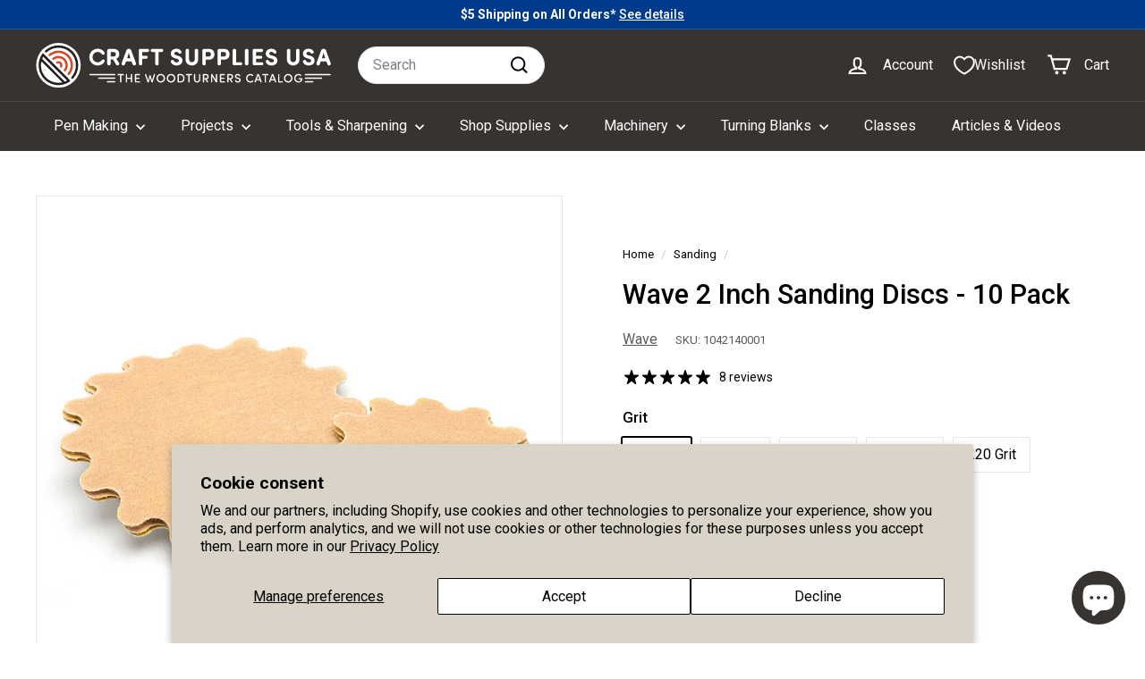

--- FILE ---
content_type: text/html; charset=utf-8
request_url: https://woodturnerscatalog.com/collections/sanding/products/wave-2-inch-sanding-discs-10-pack
body_size: 62610
content:
<!doctype html>
<html class="no-js" lang="en" dir="ltr">
  <head>
    <meta charset="utf-8">
    <meta http-equiv="X-UA-Compatible" content="IE=edge,chrome=1">
    <meta name="viewport" content="width=device-width,initial-scale=1">
    <meta name="theme-color" content="#cf4a0c">
    <link rel="canonical" href="https://woodturnerscatalog.com/products/wave-2-inch-sanding-discs-10-pack">
    <link rel="preconnect" href="https://fonts.shopifycdn.com" crossorigin>
    <link rel="dns-prefetch" href="https://ajax.googleapis.com">
    <link rel="dns-prefetch" href="https://maps.googleapis.com">
    <link rel="dns-prefetch" href="https://maps.gstatic.com"><link rel="shortcut icon" href="//woodturnerscatalog.com/cdn/shop/files/csusa-favicon-round-2024_32x32.png?v=1719866305" type="image/png">
<title>Wave 2 Inch Sanding Discs - 10 Pack &ndash; Craft Supplies USA</title>
<meta name="description" content="Designed as a non-aggressive finishing system, the wavy edge design of Wave Sanding Discs eliminates the ridges frequently caused by traditional round discs while producing an excellent finish. Fingers-like waves around the disc gently blend surfaces in trouble areas where stationary sanding is required. Wave backing p">
<meta property="og:site_name" content="Craft Supplies USA">
<meta property="og:url" content="https://woodturnerscatalog.com/products/wave-2-inch-sanding-discs-10-pack">
<meta property="og:title" content="Wave 2 Inch Sanding Discs - 10 Pack">
<meta property="og:type" content="product">
<meta property="og:description" content="Designed as a non-aggressive finishing system, the wavy edge design of Wave Sanding Discs eliminates the ridges frequently caused by traditional round discs while producing an excellent finish. Fingers-like waves around the disc gently blend surfaces in trouble areas where stationary sanding is required. Wave backing p"><meta property="og:image" content="http://woodturnerscatalog.com/cdn/shop/products/wav_san_dis_new.jpg?v=1691705066">
  <meta property="og:image:secure_url" content="https://woodturnerscatalog.com/cdn/shop/products/wav_san_dis_new.jpg?v=1691705066">
  <meta property="og:image:width" content="1001">
  <meta property="og:image:height" content="1001"><meta name="twitter:site" content="@">
<meta name="twitter:card" content="summary_large_image">
<meta name="twitter:title" content="Wave 2 Inch Sanding Discs - 10 Pack">
<meta name="twitter:description" content="Designed as a non-aggressive finishing system, the wavy edge design of Wave Sanding Discs eliminates the ridges frequently caused by traditional round discs while producing an excellent finish. Fingers-like waves around the disc gently blend surfaces in trouble areas where stationary sanding is required. Wave backing p">

<style data-shopify>@font-face {
  font-family: Roboto;
  font-weight: 500;
  font-style: normal;
  font-display: swap;
  src: url("//woodturnerscatalog.com/cdn/fonts/roboto/roboto_n5.250d51708d76acbac296b0e21ede8f81de4e37aa.woff2") format("woff2"),
       url("//woodturnerscatalog.com/cdn/fonts/roboto/roboto_n5.535e8c56f4cbbdea416167af50ab0ff1360a3949.woff") format("woff");
}

  @font-face {
  font-family: Roboto;
  font-weight: 400;
  font-style: normal;
  font-display: swap;
  src: url("//woodturnerscatalog.com/cdn/fonts/roboto/roboto_n4.2019d890f07b1852f56ce63ba45b2db45d852cba.woff2") format("woff2"),
       url("//woodturnerscatalog.com/cdn/fonts/roboto/roboto_n4.238690e0007583582327135619c5f7971652fa9d.woff") format("woff");
}


  @font-face {
  font-family: Roboto;
  font-weight: 600;
  font-style: normal;
  font-display: swap;
  src: url("//woodturnerscatalog.com/cdn/fonts/roboto/roboto_n6.3d305d5382545b48404c304160aadee38c90ef9d.woff2") format("woff2"),
       url("//woodturnerscatalog.com/cdn/fonts/roboto/roboto_n6.bb37be020157f87e181e5489d5e9137ad60c47a2.woff") format("woff");
}

  @font-face {
  font-family: Roboto;
  font-weight: 400;
  font-style: italic;
  font-display: swap;
  src: url("//woodturnerscatalog.com/cdn/fonts/roboto/roboto_i4.57ce898ccda22ee84f49e6b57ae302250655e2d4.woff2") format("woff2"),
       url("//woodturnerscatalog.com/cdn/fonts/roboto/roboto_i4.b21f3bd061cbcb83b824ae8c7671a82587b264bf.woff") format("woff");
}

  @font-face {
  font-family: Roboto;
  font-weight: 600;
  font-style: italic;
  font-display: swap;
  src: url("//woodturnerscatalog.com/cdn/fonts/roboto/roboto_i6.ebd6b6733fb2b030d60cbf61316511a7ffd82fb3.woff2") format("woff2"),
       url("//woodturnerscatalog.com/cdn/fonts/roboto/roboto_i6.1363905a6d5249605bc5e0f859663ffe95ac3bed.woff") format("woff");
}

</style><link href="//woodturnerscatalog.com/cdn/shop/t/56/assets/components.css?v=37415207656076630011768602161" rel="stylesheet" type="text/css" media="all" />

<style data-shopify>:root {
    --colorBody: #ffffff;
    --colorBodyAlpha05: rgba(255, 255, 255, 0.05);
    --colorBodyDim: #f2f2f2;

    --colorBorder: #e8e8e1;

    --colorBtnPrimary: #cf4a0c;
    --colorBtnPrimaryLight: #f2601c;
    --colorBtnPrimaryDim: #b7410b;
    --colorBtnPrimaryText: #ffffff;

    --colorCartDot: #cf4a0c;
    --colorCartDotText: #fff;

    --colorFooter: #363331;
    --colorFooterBorder: #ffffff;
    --colorFooterText: #ffffff;

    --colorLink: #000000;

    --colorModalBg: rgba(231, 231, 231, 0.6);

    --colorNav: #363331;
    --colorNavSearch: #ffffff;
    --colorNavText: #ffffff;

    --colorPrice: #000000;

    --colorSaleTag: #c60000;
    --colorSaleTagText: #ffffff;

    --colorScheme1Text: #000000;
    --colorScheme1Bg: #dad2c7;
    --colorScheme2Text: #ffffff;
    --colorScheme2Bg: #a43a07;
    --colorScheme3Text: #ffffff;
    --colorScheme3Bg: #174331;

    --colorTextBody: #000000;
    --colorTextBodyAlpha005: rgba(0, 0, 0, 0.05);
    --colorTextBodyAlpha008: rgba(0, 0, 0, 0.08);
    --colorTextSavings: #c60000;

    --colorToolbar: #003b8b;
    --colorToolbarText: #ffffff;

    --urlIcoSelect: url(//woodturnerscatalog.com/cdn/shop/t/56/assets/ico-select.svg);
    --urlSwirlSvg: url(//woodturnerscatalog.com/cdn/shop/t/56/assets/swirl.svg);

    --header-padding-bottom: 0;

    --pageTopPadding: 35px;
    --pageNarrow: 780px;
    --pageWidthPadding: 40px;
    --gridGutter: 22px;
    --indexSectionPadding: 60px;
    --sectionHeaderBottom: 40px;
    --collapsibleIconWidth: 12px;

    --sizeChartMargin: 30px 0;
    --sizeChartIconMargin: 5px;

    --newsletterReminderPadding: 20px 30px 20px 25px;

    --textFrameMargin: 10px;

    /*Shop Pay Installments*/
    --color-body-text: #000000;
    --color-body: #ffffff;
    --color-bg: #ffffff;

    --typeHeaderPrimary: Roboto;
    --typeHeaderFallback: sans-serif;
    --typeHeaderSize: 36px;
    --typeHeaderWeight: 500;
    --typeHeaderLineHeight: 1.2;
    --typeHeaderSpacing: 0.0em;

    --typeBasePrimary:Roboto;
    --typeBaseFallback:sans-serif;
    --typeBaseSize: 16px;
    --typeBaseWeight: 400;
    --typeBaseSpacing: 0.0em;
    --typeBaseLineHeight: 1.5;

    --colorSmallImageBg: #ffffff;
    --colorSmallImageBgDark: #f7f7f7;
    --colorLargeImageBg: #e7e7e7;
    --colorLargeImageBgLight: #ffffff;

    --icon-strokeWidth: 5px;
    --icon-strokeLinejoin: miter;

    
      --buttonRadius: 3px;
      --btnPadding: 11px 25px;
    

    
      --roundness: 0;
    

    
      --gridThickness: 0;
    

    --productTileMargin: 10%;
    --collectionTileMargin: 17%;

    --swatchSize: 40px;
  }

  @media screen and (max-width: 768px) {
    :root {
      --pageTopPadding: 15px;
      --pageNarrow: 330px;
      --pageWidthPadding: 17px;
      --gridGutter: 16px;
      --indexSectionPadding: 40px;
      --sectionHeaderBottom: 25px;
      --collapsibleIconWidth: 10px;
      --textFrameMargin: 7px;
      --typeBaseSize: 14px;

      
        --roundness: 0;
        --btnPadding: 9px 17px;
      
    }
  }</style><link href="//woodturnerscatalog.com/cdn/shop/t/56/assets/overrides.css?v=61671070734277095511768602180" rel="stylesheet" type="text/css" media="all" />
<style data-shopify>:root {
        --productGridPadding: 12px;
      }</style><script async crossorigin fetchpriority="high" src="/cdn/shopifycloud/importmap-polyfill/es-modules-shim.2.4.0.js"></script>
<script>
      document.documentElement.className = document.documentElement.className.replace('no-js', 'js');

      window.theme = window.theme || {};

      theme.settings = {
        themeName: 'Expanse',
        themeVersion: "5.2.5" // x-release-please-version
      };
    </script><script type="importmap">
{
  "imports": {
    "@archetype-themes/scripts/config": "//woodturnerscatalog.com/cdn/shop/t/56/assets/config.js?v=46854268358620717621768602161",
    "@archetype-themes/scripts/helpers/a11y": "//woodturnerscatalog.com/cdn/shop/t/56/assets/a11y.js?v=146705825431690116351768602147",
    "@archetype-themes/scripts/helpers/ajax-renderer": "//woodturnerscatalog.com/cdn/shop/t/56/assets/ajax-renderer.js?v=7517952383981163841768602147",
    "@archetype-themes/scripts/helpers/cart": "//woodturnerscatalog.com/cdn/shop/t/56/assets/cart.js?v=83797180930675604941768602156",
    "@archetype-themes/scripts/helpers/currency": "//woodturnerscatalog.com/cdn/shop/t/56/assets/currency.js?v=30528371845530833611768602162",
    "@archetype-themes/scripts/helpers/library-loader": "//woodturnerscatalog.com/cdn/shop/t/56/assets/library-loader.js?v=156273567395030534951768602175",
    "@archetype-themes/scripts/helpers/section": "//woodturnerscatalog.com/cdn/shop/t/56/assets/section.js?v=132577235708517326151768602201",
    "@archetype-themes/scripts/helpers/utils": "//woodturnerscatalog.com/cdn/shop/t/56/assets/utils.js?v=125538862470536898921768602219",
    "@archetype-themes/scripts/helpers/vimeo": "//woodturnerscatalog.com/cdn/shop/t/56/assets/vimeo.js?v=24358449204266797831768602222",
    "@archetype-themes/scripts/helpers/youtube": "//woodturnerscatalog.com/cdn/shop/t/56/assets/youtube.js?v=65638137014896701821768602224",
    "@archetype-themes/scripts/modules/base-media": "//woodturnerscatalog.com/cdn/shop/t/56/assets/base-media.js?v=158686823065200144011768602151",
    "@archetype-themes/scripts/modules/cart-drawer": "//woodturnerscatalog.com/cdn/shop/t/56/assets/cart-drawer.js?v=160665800527820250051768602155",
    "@archetype-themes/scripts/modules/cart-form": "//woodturnerscatalog.com/cdn/shop/t/56/assets/cart-form.js?v=91196255046664301111768602155",
    "@archetype-themes/scripts/modules/collection-sidebar": "//woodturnerscatalog.com/cdn/shop/t/56/assets/collection-sidebar.js?v=32046460992339877421768602160",
    "@archetype-themes/scripts/modules/disclosure": "//woodturnerscatalog.com/cdn/shop/t/56/assets/disclosure.js?v=182459945533096787091768602163",
    "@archetype-themes/scripts/modules/drawers": "//woodturnerscatalog.com/cdn/shop/t/56/assets/drawers.js?v=107619225559659722991768602164",
    "@archetype-themes/scripts/modules/header-nav": "//woodturnerscatalog.com/cdn/shop/t/56/assets/header-nav.js?v=61102331513955961811768602169",
    "@archetype-themes/scripts/modules/modal": "//woodturnerscatalog.com/cdn/shop/t/56/assets/modal.js?v=103049627967414201881768602178",
    "@archetype-themes/scripts/modules/photoswipe": "//woodturnerscatalog.com/cdn/shop/t/56/assets/photoswipe.js?v=61950094564222720771768602185",
    "@archetype-themes/scripts/modules/product-media": "//woodturnerscatalog.com/cdn/shop/t/56/assets/product-media.js?v=114769602821602274331768602189",
    "@archetype-themes/scripts/modules/product-recommendations": "//woodturnerscatalog.com/cdn/shop/t/56/assets/product-recommendations.js?v=129269900080061478331768602190",
    "@archetype-themes/scripts/modules/slideshow": "//woodturnerscatalog.com/cdn/shop/t/56/assets/slideshow.js?v=156838720240918166541768602204",
    "@archetype-themes/scripts/modules/swatches": "//woodturnerscatalog.com/cdn/shop/t/56/assets/swatches.js?v=115748111205220542111768602206",
    "@archetype-themes/scripts/modules/video-modal": "//woodturnerscatalog.com/cdn/shop/t/56/assets/video-modal.js?v=124352799055401291551768602220",
    "@archetype-themes/scripts/modules/video-section": "//woodturnerscatalog.com/cdn/shop/t/56/assets/video-section.js?v=145713833504631471951768602220",
    "@archetype-themes/scripts/vendors/flickity": "//woodturnerscatalog.com/cdn/shop/t/56/assets/flickity.js?v=64834745540944186391768602166",
    "@archetype-themes/scripts/vendors/flickity-fade": "//woodturnerscatalog.com/cdn/shop/t/56/assets/flickity-fade.js?v=183919691856929975431768602166",
    "@archetype-themes/scripts/vendors/in-view": "//woodturnerscatalog.com/cdn/shop/t/56/assets/in-view.js?v=114407302255486814571768602172",
    "@archetype-themes/scripts/vendors/photoswipe-ui-default.min": "//woodturnerscatalog.com/cdn/shop/t/56/assets/photoswipe-ui-default.min.js?v=38398438522819608121768602185",
    "@archetype-themes/scripts/vendors/photoswipe.min": "//woodturnerscatalog.com/cdn/shop/t/56/assets/photoswipe.min.js?v=14839465386805463181768602185",
    "@archetype-themes/utils/pubsub": "//woodturnerscatalog.com/cdn/shop/t/56/assets/pubsub.js?v=133006050037748302171768602190",
    "@archetype-themes/utils/script-loader": "//woodturnerscatalog.com/cdn/shop/t/56/assets/script-loader.js?v=25126702851678854941768602193",
    "components/announcement-bar": "//woodturnerscatalog.com/cdn/shop/t/56/assets/announcement-bar.js?v=130357584752841676451768602149",
    "components/block-buy-buttons": "//woodturnerscatalog.com/cdn/shop/t/56/assets/block-buy-buttons.js?v=11796062151789649231768602152",
    "components/block-price": "//woodturnerscatalog.com/cdn/shop/t/56/assets/block-price.js?v=163350562479400801831768602153",
    "components/block-variant-picker": "//woodturnerscatalog.com/cdn/shop/t/56/assets/block-variant-picker.js?v=1977561798542972771768602154",
    "components/collapsible": "//woodturnerscatalog.com/cdn/shop/t/56/assets/collapsible.js?v=155419906067739637921768602159",
    "components/gift-card-recipient-form": "//woodturnerscatalog.com/cdn/shop/t/56/assets/gift-card-recipient-form.js?v=64755253772159527141768602167",
    "components/header-mobile-nav": "//woodturnerscatalog.com/cdn/shop/t/56/assets/header-mobile-nav.js?v=34501982044316274591768602168",
    "components/item-grid": "//woodturnerscatalog.com/cdn/shop/t/56/assets/item-grid.js?v=152639846473000520891768602174",
    "components/newsletter-reminder": "//woodturnerscatalog.com/cdn/shop/t/56/assets/newsletter-reminder.js?v=90617379688067204021768602179",
    "components/parallax-image": "//woodturnerscatalog.com/cdn/shop/t/56/assets/parallax-image.js?v=52940338558575531261768602182",
    "components/predictive-search": "//woodturnerscatalog.com/cdn/shop/t/56/assets/predictive-search.js?v=125633826981499254571768602187",
    "components/price-range": "//woodturnerscatalog.com/cdn/shop/t/56/assets/price-range.js?v=123052969041133689781768602188",
    "components/product-images": "//woodturnerscatalog.com/cdn/shop/t/56/assets/product-images.js?v=88344245524099105901768602189",
    "components/product-inventory": "//woodturnerscatalog.com/cdn/shop/t/56/assets/product-inventory.js?v=143866564290173401391768602189",
    "components/quantity-selector": "//woodturnerscatalog.com/cdn/shop/t/56/assets/quantity-selector.js?v=19884633747308054381768602190",
    "components/quick-add": "//woodturnerscatalog.com/cdn/shop/t/56/assets/quick-add.js?v=153468363738513771401768602191",
    "components/quick-shop": "//woodturnerscatalog.com/cdn/shop/t/56/assets/quick-shop.js?v=97897957291450767481768602191",
    "components/rte": "//woodturnerscatalog.com/cdn/shop/t/56/assets/rte.js?v=181885037864920336431768602193",
    "components/section-advanced-accordion": "//woodturnerscatalog.com/cdn/shop/t/56/assets/section-advanced-accordion.js?v=160203125380940052601768602194",
    "components/section-age-verification-popup": "//woodturnerscatalog.com/cdn/shop/t/56/assets/section-age-verification-popup.js?v=70734405310605133951768602195",
    "components/section-background-image-text": "//woodturnerscatalog.com/cdn/shop/t/56/assets/section-background-image-text.js?v=17382720343615129641768602195",
    "components/section-collection-header": "//woodturnerscatalog.com/cdn/shop/t/56/assets/section-collection-header.js?v=40131443076822210851768602195",
    "components/section-countdown": "//woodturnerscatalog.com/cdn/shop/t/56/assets/section-countdown.js?v=109956453145979029921768602196",
    "components/section-footer": "//woodturnerscatalog.com/cdn/shop/t/56/assets/section-footer.js?v=164218822520813513031768602196",
    "components/section-header": "//woodturnerscatalog.com/cdn/shop/t/56/assets/section-header.js?v=18369522156731752591768602196",
    "components/section-hotspots": "//woodturnerscatalog.com/cdn/shop/t/56/assets/section-hotspots.js?v=176317069189202021961768602197",
    "components/section-image-compare": "//woodturnerscatalog.com/cdn/shop/t/56/assets/section-image-compare.js?v=172731276419655354281768602197",
    "components/section-main-addresses": "//woodturnerscatalog.com/cdn/shop/t/56/assets/section-main-addresses.js?v=38269558316828166111768602197",
    "components/section-main-cart": "//woodturnerscatalog.com/cdn/shop/t/56/assets/section-main-cart.js?v=112925653898238753791768602198",
    "components/section-main-login": "//woodturnerscatalog.com/cdn/shop/t/56/assets/section-main-login.js?v=141583384861984065451768602198",
    "components/section-map": "//woodturnerscatalog.com/cdn/shop/t/56/assets/section-map.js?v=8045789484266781521768602198",
    "components/section-more-products-vendor": "//woodturnerscatalog.com/cdn/shop/t/56/assets/section-more-products-vendor.js?v=109256806162307803791768602199",
    "components/section-newsletter-popup": "//woodturnerscatalog.com/cdn/shop/t/56/assets/section-newsletter-popup.js?v=63124875165464732401768602199",
    "components/section-password-header": "//woodturnerscatalog.com/cdn/shop/t/56/assets/section-password-header.js?v=113265428254908848341768602200",
    "components/section-recently-viewed": "//woodturnerscatalog.com/cdn/shop/t/56/assets/section-recently-viewed.js?v=71380856058705518961768602200",
    "components/section-testimonials": "//woodturnerscatalog.com/cdn/shop/t/56/assets/section-testimonials.js?v=99252732340278527291768602200",
    "components/section-toolbar": "//woodturnerscatalog.com/cdn/shop/t/56/assets/section-toolbar.js?v=138777767681444653671768602201",
    "components/store-availability": "//woodturnerscatalog.com/cdn/shop/t/56/assets/store-availability.js?v=63703472421863417921768602205",
    "components/tool-tip": "//woodturnerscatalog.com/cdn/shop/t/56/assets/tool-tip.js?v=90403548259094193031768602217",
    "components/tool-tip-trigger": "//woodturnerscatalog.com/cdn/shop/t/56/assets/tool-tip-trigger.js?v=140183424560662924111768602217",
    "components/variant-sku": "//woodturnerscatalog.com/cdn/shop/t/56/assets/variant-sku.js?v=177336021623114299181768602219",
    "components/video-media": "//woodturnerscatalog.com/cdn/shop/t/56/assets/video-media.js?v=73971623221435132531768602220",
    "js-cookie": "//woodturnerscatalog.com/cdn/shop/t/56/assets/js.cookie.mjs?v=38015963105781969301768602174",
    "nouislider": "//woodturnerscatalog.com/cdn/shop/t/56/assets/nouislider.js?v=100438778919154896961768602180"
  }
}
</script>
<script>
  if (!(HTMLScriptElement.supports && HTMLScriptElement.supports('importmap'))) {
    const el = document.createElement('script')
    el.async = true
    el.src = "//woodturnerscatalog.com/cdn/shop/t/56/assets/es-module-shims.min.js?v=3197203922110785981768602165"
    document.head.appendChild(el)
  }
</script>

<script type="module" src="//woodturnerscatalog.com/cdn/shop/t/56/assets/is-land.min.js?v=92343381495565747271768602173"></script>



<script type="module">
  try {
    const importMap = document.querySelector('script[type="importmap"]')
    const importMapJson = JSON.parse(importMap.textContent)
    const importMapModules = Object.values(importMapJson.imports)
    for (let i = 0; i < importMapModules.length; i++) {
      const link = document.createElement('link')
      link.rel = 'modulepreload'
      link.href = importMapModules[i]
      document.head.appendChild(link)
    }
  } catch (e) {
    console.error(e)
  }
</script>
<script>window.performance && window.performance.mark && window.performance.mark('shopify.content_for_header.start');</script><meta name="google-site-verification" content="NQ5s5PJD7KxyJd3ebCTJ66aYtZutDPd0mFzm4xGSYJo">
<meta id="shopify-digital-wallet" name="shopify-digital-wallet" content="/55076978711/digital_wallets/dialog">
<meta name="shopify-checkout-api-token" content="467a0bb300ef729bbc992d733d3f87b4">
<meta id="in-context-paypal-metadata" data-shop-id="55076978711" data-venmo-supported="false" data-environment="production" data-locale="en_US" data-paypal-v4="true" data-currency="USD">
<link rel="alternate" type="application/json+oembed" href="https://woodturnerscatalog.com/products/wave-2-inch-sanding-discs-10-pack.oembed">
<script async="async" src="/checkouts/internal/preloads.js?locale=en-US"></script>
<link rel="preconnect" href="https://shop.app" crossorigin="anonymous">
<script async="async" src="https://shop.app/checkouts/internal/preloads.js?locale=en-US&shop_id=55076978711" crossorigin="anonymous"></script>
<script id="apple-pay-shop-capabilities" type="application/json">{"shopId":55076978711,"countryCode":"US","currencyCode":"USD","merchantCapabilities":["supports3DS"],"merchantId":"gid:\/\/shopify\/Shop\/55076978711","merchantName":"Craft Supplies USA","requiredBillingContactFields":["postalAddress","email","phone"],"requiredShippingContactFields":["postalAddress","email","phone"],"shippingType":"shipping","supportedNetworks":["visa","masterCard","amex","discover","elo","jcb"],"total":{"type":"pending","label":"Craft Supplies USA","amount":"1.00"},"shopifyPaymentsEnabled":true,"supportsSubscriptions":true}</script>
<script id="shopify-features" type="application/json">{"accessToken":"467a0bb300ef729bbc992d733d3f87b4","betas":["rich-media-storefront-analytics"],"domain":"woodturnerscatalog.com","predictiveSearch":true,"shopId":55076978711,"locale":"en"}</script>
<script>var Shopify = Shopify || {};
Shopify.shop = "csusatest.myshopify.com";
Shopify.locale = "en";
Shopify.currency = {"active":"USD","rate":"1.0"};
Shopify.country = "US";
Shopify.theme = {"name":"January 2026 Shipping Promo","id":171872616471,"schema_name":"Expanse","schema_version":"5.2.5","theme_store_id":902,"role":"main"};
Shopify.theme.handle = "null";
Shopify.theme.style = {"id":null,"handle":null};
Shopify.cdnHost = "woodturnerscatalog.com/cdn";
Shopify.routes = Shopify.routes || {};
Shopify.routes.root = "/";</script>
<script type="module">!function(o){(o.Shopify=o.Shopify||{}).modules=!0}(window);</script>
<script>!function(o){function n(){var o=[];function n(){o.push(Array.prototype.slice.apply(arguments))}return n.q=o,n}var t=o.Shopify=o.Shopify||{};t.loadFeatures=n(),t.autoloadFeatures=n()}(window);</script>
<script>
  window.ShopifyPay = window.ShopifyPay || {};
  window.ShopifyPay.apiHost = "shop.app\/pay";
  window.ShopifyPay.redirectState = null;
</script>
<script id="shop-js-analytics" type="application/json">{"pageType":"product"}</script>
<script defer="defer" async type="module" src="//woodturnerscatalog.com/cdn/shopifycloud/shop-js/modules/v2/client.init-shop-cart-sync_BT-GjEfc.en.esm.js"></script>
<script defer="defer" async type="module" src="//woodturnerscatalog.com/cdn/shopifycloud/shop-js/modules/v2/chunk.common_D58fp_Oc.esm.js"></script>
<script defer="defer" async type="module" src="//woodturnerscatalog.com/cdn/shopifycloud/shop-js/modules/v2/chunk.modal_xMitdFEc.esm.js"></script>
<script type="module">
  await import("//woodturnerscatalog.com/cdn/shopifycloud/shop-js/modules/v2/client.init-shop-cart-sync_BT-GjEfc.en.esm.js");
await import("//woodturnerscatalog.com/cdn/shopifycloud/shop-js/modules/v2/chunk.common_D58fp_Oc.esm.js");
await import("//woodturnerscatalog.com/cdn/shopifycloud/shop-js/modules/v2/chunk.modal_xMitdFEc.esm.js");

  window.Shopify.SignInWithShop?.initShopCartSync?.({"fedCMEnabled":true,"windoidEnabled":true});

</script>
<script defer="defer" async type="module" src="//woodturnerscatalog.com/cdn/shopifycloud/shop-js/modules/v2/client.payment-terms_Ci9AEqFq.en.esm.js"></script>
<script defer="defer" async type="module" src="//woodturnerscatalog.com/cdn/shopifycloud/shop-js/modules/v2/chunk.common_D58fp_Oc.esm.js"></script>
<script defer="defer" async type="module" src="//woodturnerscatalog.com/cdn/shopifycloud/shop-js/modules/v2/chunk.modal_xMitdFEc.esm.js"></script>
<script type="module">
  await import("//woodturnerscatalog.com/cdn/shopifycloud/shop-js/modules/v2/client.payment-terms_Ci9AEqFq.en.esm.js");
await import("//woodturnerscatalog.com/cdn/shopifycloud/shop-js/modules/v2/chunk.common_D58fp_Oc.esm.js");
await import("//woodturnerscatalog.com/cdn/shopifycloud/shop-js/modules/v2/chunk.modal_xMitdFEc.esm.js");

  
</script>
<script>
  window.Shopify = window.Shopify || {};
  if (!window.Shopify.featureAssets) window.Shopify.featureAssets = {};
  window.Shopify.featureAssets['shop-js'] = {"shop-cart-sync":["modules/v2/client.shop-cart-sync_DZOKe7Ll.en.esm.js","modules/v2/chunk.common_D58fp_Oc.esm.js","modules/v2/chunk.modal_xMitdFEc.esm.js"],"init-fed-cm":["modules/v2/client.init-fed-cm_B6oLuCjv.en.esm.js","modules/v2/chunk.common_D58fp_Oc.esm.js","modules/v2/chunk.modal_xMitdFEc.esm.js"],"shop-cash-offers":["modules/v2/client.shop-cash-offers_D2sdYoxE.en.esm.js","modules/v2/chunk.common_D58fp_Oc.esm.js","modules/v2/chunk.modal_xMitdFEc.esm.js"],"shop-login-button":["modules/v2/client.shop-login-button_QeVjl5Y3.en.esm.js","modules/v2/chunk.common_D58fp_Oc.esm.js","modules/v2/chunk.modal_xMitdFEc.esm.js"],"pay-button":["modules/v2/client.pay-button_DXTOsIq6.en.esm.js","modules/v2/chunk.common_D58fp_Oc.esm.js","modules/v2/chunk.modal_xMitdFEc.esm.js"],"shop-button":["modules/v2/client.shop-button_DQZHx9pm.en.esm.js","modules/v2/chunk.common_D58fp_Oc.esm.js","modules/v2/chunk.modal_xMitdFEc.esm.js"],"avatar":["modules/v2/client.avatar_BTnouDA3.en.esm.js"],"init-windoid":["modules/v2/client.init-windoid_CR1B-cfM.en.esm.js","modules/v2/chunk.common_D58fp_Oc.esm.js","modules/v2/chunk.modal_xMitdFEc.esm.js"],"init-shop-for-new-customer-accounts":["modules/v2/client.init-shop-for-new-customer-accounts_C_vY_xzh.en.esm.js","modules/v2/client.shop-login-button_QeVjl5Y3.en.esm.js","modules/v2/chunk.common_D58fp_Oc.esm.js","modules/v2/chunk.modal_xMitdFEc.esm.js"],"init-shop-email-lookup-coordinator":["modules/v2/client.init-shop-email-lookup-coordinator_BI7n9ZSv.en.esm.js","modules/v2/chunk.common_D58fp_Oc.esm.js","modules/v2/chunk.modal_xMitdFEc.esm.js"],"init-shop-cart-sync":["modules/v2/client.init-shop-cart-sync_BT-GjEfc.en.esm.js","modules/v2/chunk.common_D58fp_Oc.esm.js","modules/v2/chunk.modal_xMitdFEc.esm.js"],"shop-toast-manager":["modules/v2/client.shop-toast-manager_DiYdP3xc.en.esm.js","modules/v2/chunk.common_D58fp_Oc.esm.js","modules/v2/chunk.modal_xMitdFEc.esm.js"],"init-customer-accounts":["modules/v2/client.init-customer-accounts_D9ZNqS-Q.en.esm.js","modules/v2/client.shop-login-button_QeVjl5Y3.en.esm.js","modules/v2/chunk.common_D58fp_Oc.esm.js","modules/v2/chunk.modal_xMitdFEc.esm.js"],"init-customer-accounts-sign-up":["modules/v2/client.init-customer-accounts-sign-up_iGw4briv.en.esm.js","modules/v2/client.shop-login-button_QeVjl5Y3.en.esm.js","modules/v2/chunk.common_D58fp_Oc.esm.js","modules/v2/chunk.modal_xMitdFEc.esm.js"],"shop-follow-button":["modules/v2/client.shop-follow-button_CqMgW2wH.en.esm.js","modules/v2/chunk.common_D58fp_Oc.esm.js","modules/v2/chunk.modal_xMitdFEc.esm.js"],"checkout-modal":["modules/v2/client.checkout-modal_xHeaAweL.en.esm.js","modules/v2/chunk.common_D58fp_Oc.esm.js","modules/v2/chunk.modal_xMitdFEc.esm.js"],"shop-login":["modules/v2/client.shop-login_D91U-Q7h.en.esm.js","modules/v2/chunk.common_D58fp_Oc.esm.js","modules/v2/chunk.modal_xMitdFEc.esm.js"],"lead-capture":["modules/v2/client.lead-capture_BJmE1dJe.en.esm.js","modules/v2/chunk.common_D58fp_Oc.esm.js","modules/v2/chunk.modal_xMitdFEc.esm.js"],"payment-terms":["modules/v2/client.payment-terms_Ci9AEqFq.en.esm.js","modules/v2/chunk.common_D58fp_Oc.esm.js","modules/v2/chunk.modal_xMitdFEc.esm.js"]};
</script>
<script>(function() {
  var isLoaded = false;
  function asyncLoad() {
    if (isLoaded) return;
    isLoaded = true;
    var urls = ["https:\/\/cdn.verifypass.com\/seller\/launcher.js?shop=csusatest.myshopify.com","\/\/cdn.shopify.com\/proxy\/18e7c3d73aa287bc40470350ec7e1d2c18dc7abcd3118f02a3d19b3cfdc2dee8\/d33a6lvgbd0fej.cloudfront.net\/script_tag\/secomapp.scripttag.js?shop=csusatest.myshopify.com\u0026sp-cache-control=cHVibGljLCBtYXgtYWdlPTkwMA"];
    for (var i = 0; i < urls.length; i++) {
      var s = document.createElement('script');
      s.type = 'text/javascript';
      s.async = true;
      s.src = urls[i];
      var x = document.getElementsByTagName('script')[0];
      x.parentNode.insertBefore(s, x);
    }
  };
  if(window.attachEvent) {
    window.attachEvent('onload', asyncLoad);
  } else {
    window.addEventListener('load', asyncLoad, false);
  }
})();</script>
<script id="__st">var __st={"a":55076978711,"offset":-25200,"reqid":"f0ca423b-dcd4-4e89-b0d1-f20ac6a3fe04-1769308626","pageurl":"woodturnerscatalog.com\/collections\/sanding\/products\/wave-2-inch-sanding-discs-10-pack","u":"13aedf7057fb","p":"product","rtyp":"product","rid":6921977823255};</script>
<script>window.ShopifyPaypalV4VisibilityTracking = true;</script>
<script id="captcha-bootstrap">!function(){'use strict';const t='contact',e='account',n='new_comment',o=[[t,t],['blogs',n],['comments',n],[t,'customer']],c=[[e,'customer_login'],[e,'guest_login'],[e,'recover_customer_password'],[e,'create_customer']],r=t=>t.map((([t,e])=>`form[action*='/${t}']:not([data-nocaptcha='true']) input[name='form_type'][value='${e}']`)).join(','),a=t=>()=>t?[...document.querySelectorAll(t)].map((t=>t.form)):[];function s(){const t=[...o],e=r(t);return a(e)}const i='password',u='form_key',d=['recaptcha-v3-token','g-recaptcha-response','h-captcha-response',i],f=()=>{try{return window.sessionStorage}catch{return}},m='__shopify_v',_=t=>t.elements[u];function p(t,e,n=!1){try{const o=window.sessionStorage,c=JSON.parse(o.getItem(e)),{data:r}=function(t){const{data:e,action:n}=t;return t[m]||n?{data:e,action:n}:{data:t,action:n}}(c);for(const[e,n]of Object.entries(r))t.elements[e]&&(t.elements[e].value=n);n&&o.removeItem(e)}catch(o){console.error('form repopulation failed',{error:o})}}const l='form_type',E='cptcha';function T(t){t.dataset[E]=!0}const w=window,h=w.document,L='Shopify',v='ce_forms',y='captcha';let A=!1;((t,e)=>{const n=(g='f06e6c50-85a8-45c8-87d0-21a2b65856fe',I='https://cdn.shopify.com/shopifycloud/storefront-forms-hcaptcha/ce_storefront_forms_captcha_hcaptcha.v1.5.2.iife.js',D={infoText:'Protected by hCaptcha',privacyText:'Privacy',termsText:'Terms'},(t,e,n)=>{const o=w[L][v],c=o.bindForm;if(c)return c(t,g,e,D).then(n);var r;o.q.push([[t,g,e,D],n]),r=I,A||(h.body.append(Object.assign(h.createElement('script'),{id:'captcha-provider',async:!0,src:r})),A=!0)});var g,I,D;w[L]=w[L]||{},w[L][v]=w[L][v]||{},w[L][v].q=[],w[L][y]=w[L][y]||{},w[L][y].protect=function(t,e){n(t,void 0,e),T(t)},Object.freeze(w[L][y]),function(t,e,n,w,h,L){const[v,y,A,g]=function(t,e,n){const i=e?o:[],u=t?c:[],d=[...i,...u],f=r(d),m=r(i),_=r(d.filter((([t,e])=>n.includes(e))));return[a(f),a(m),a(_),s()]}(w,h,L),I=t=>{const e=t.target;return e instanceof HTMLFormElement?e:e&&e.form},D=t=>v().includes(t);t.addEventListener('submit',(t=>{const e=I(t);if(!e)return;const n=D(e)&&!e.dataset.hcaptchaBound&&!e.dataset.recaptchaBound,o=_(e),c=g().includes(e)&&(!o||!o.value);(n||c)&&t.preventDefault(),c&&!n&&(function(t){try{if(!f())return;!function(t){const e=f();if(!e)return;const n=_(t);if(!n)return;const o=n.value;o&&e.removeItem(o)}(t);const e=Array.from(Array(32),(()=>Math.random().toString(36)[2])).join('');!function(t,e){_(t)||t.append(Object.assign(document.createElement('input'),{type:'hidden',name:u})),t.elements[u].value=e}(t,e),function(t,e){const n=f();if(!n)return;const o=[...t.querySelectorAll(`input[type='${i}']`)].map((({name:t})=>t)),c=[...d,...o],r={};for(const[a,s]of new FormData(t).entries())c.includes(a)||(r[a]=s);n.setItem(e,JSON.stringify({[m]:1,action:t.action,data:r}))}(t,e)}catch(e){console.error('failed to persist form',e)}}(e),e.submit())}));const S=(t,e)=>{t&&!t.dataset[E]&&(n(t,e.some((e=>e===t))),T(t))};for(const o of['focusin','change'])t.addEventListener(o,(t=>{const e=I(t);D(e)&&S(e,y())}));const B=e.get('form_key'),M=e.get(l),P=B&&M;t.addEventListener('DOMContentLoaded',(()=>{const t=y();if(P)for(const e of t)e.elements[l].value===M&&p(e,B);[...new Set([...A(),...v().filter((t=>'true'===t.dataset.shopifyCaptcha))])].forEach((e=>S(e,t)))}))}(h,new URLSearchParams(w.location.search),n,t,e,['guest_login'])})(!0,!0)}();</script>
<script integrity="sha256-4kQ18oKyAcykRKYeNunJcIwy7WH5gtpwJnB7kiuLZ1E=" data-source-attribution="shopify.loadfeatures" defer="defer" src="//woodturnerscatalog.com/cdn/shopifycloud/storefront/assets/storefront/load_feature-a0a9edcb.js" crossorigin="anonymous"></script>
<script crossorigin="anonymous" defer="defer" src="//woodturnerscatalog.com/cdn/shopifycloud/storefront/assets/shopify_pay/storefront-65b4c6d7.js?v=20250812"></script>
<script data-source-attribution="shopify.dynamic_checkout.dynamic.init">var Shopify=Shopify||{};Shopify.PaymentButton=Shopify.PaymentButton||{isStorefrontPortableWallets:!0,init:function(){window.Shopify.PaymentButton.init=function(){};var t=document.createElement("script");t.src="https://woodturnerscatalog.com/cdn/shopifycloud/portable-wallets/latest/portable-wallets.en.js",t.type="module",document.head.appendChild(t)}};
</script>
<script data-source-attribution="shopify.dynamic_checkout.buyer_consent">
  function portableWalletsHideBuyerConsent(e){var t=document.getElementById("shopify-buyer-consent"),n=document.getElementById("shopify-subscription-policy-button");t&&n&&(t.classList.add("hidden"),t.setAttribute("aria-hidden","true"),n.removeEventListener("click",e))}function portableWalletsShowBuyerConsent(e){var t=document.getElementById("shopify-buyer-consent"),n=document.getElementById("shopify-subscription-policy-button");t&&n&&(t.classList.remove("hidden"),t.removeAttribute("aria-hidden"),n.addEventListener("click",e))}window.Shopify?.PaymentButton&&(window.Shopify.PaymentButton.hideBuyerConsent=portableWalletsHideBuyerConsent,window.Shopify.PaymentButton.showBuyerConsent=portableWalletsShowBuyerConsent);
</script>
<script data-source-attribution="shopify.dynamic_checkout.cart.bootstrap">document.addEventListener("DOMContentLoaded",(function(){function t(){return document.querySelector("shopify-accelerated-checkout-cart, shopify-accelerated-checkout")}if(t())Shopify.PaymentButton.init();else{new MutationObserver((function(e,n){t()&&(Shopify.PaymentButton.init(),n.disconnect())})).observe(document.body,{childList:!0,subtree:!0})}}));
</script>
<script id='scb4127' type='text/javascript' async='' src='https://woodturnerscatalog.com/cdn/shopifycloud/privacy-banner/storefront-banner.js'></script><link id="shopify-accelerated-checkout-styles" rel="stylesheet" media="screen" href="https://woodturnerscatalog.com/cdn/shopifycloud/portable-wallets/latest/accelerated-checkout-backwards-compat.css" crossorigin="anonymous">
<style id="shopify-accelerated-checkout-cart">
        #shopify-buyer-consent {
  margin-top: 1em;
  display: inline-block;
  width: 100%;
}

#shopify-buyer-consent.hidden {
  display: none;
}

#shopify-subscription-policy-button {
  background: none;
  border: none;
  padding: 0;
  text-decoration: underline;
  font-size: inherit;
  cursor: pointer;
}

#shopify-subscription-policy-button::before {
  box-shadow: none;
}

      </style>

<script>window.performance && window.performance.mark && window.performance.mark('shopify.content_for_header.end');</script>

    <script src="//woodturnerscatalog.com/cdn/shop/t/56/assets/theme.js?v=113616480651186619411768602216" defer="defer"></script>
  <!-- BEGIN app block: shopify://apps/klaviyo-email-marketing-sms/blocks/klaviyo-onsite-embed/2632fe16-c075-4321-a88b-50b567f42507 -->












  <script async src="https://static.klaviyo.com/onsite/js/T8Gh2f/klaviyo.js?company_id=T8Gh2f"></script>
  <script>!function(){if(!window.klaviyo){window._klOnsite=window._klOnsite||[];try{window.klaviyo=new Proxy({},{get:function(n,i){return"push"===i?function(){var n;(n=window._klOnsite).push.apply(n,arguments)}:function(){for(var n=arguments.length,o=new Array(n),w=0;w<n;w++)o[w]=arguments[w];var t="function"==typeof o[o.length-1]?o.pop():void 0,e=new Promise((function(n){window._klOnsite.push([i].concat(o,[function(i){t&&t(i),n(i)}]))}));return e}}})}catch(n){window.klaviyo=window.klaviyo||[],window.klaviyo.push=function(){var n;(n=window._klOnsite).push.apply(n,arguments)}}}}();</script>

  
    <script id="viewed_product">
      if (item == null) {
        var _learnq = _learnq || [];

        var MetafieldReviews = null
        var MetafieldYotpoRating = null
        var MetafieldYotpoCount = null
        var MetafieldLooxRating = null
        var MetafieldLooxCount = null
        var okendoProduct = null
        var okendoProductReviewCount = null
        var okendoProductReviewAverageValue = null
        try {
          // The following fields are used for Customer Hub recently viewed in order to add reviews.
          // This information is not part of __kla_viewed. Instead, it is part of __kla_viewed_reviewed_items
          MetafieldReviews = {"rating":{"scale_min":"1.0","scale_max":"5.0","value":"4.5"},"rating_count":8};
          MetafieldYotpoRating = null
          MetafieldYotpoCount = null
          MetafieldLooxRating = null
          MetafieldLooxCount = null

          okendoProduct = null
          // If the okendo metafield is not legacy, it will error, which then requires the new json formatted data
          if (okendoProduct && 'error' in okendoProduct) {
            okendoProduct = null
          }
          okendoProductReviewCount = okendoProduct ? okendoProduct.reviewCount : null
          okendoProductReviewAverageValue = okendoProduct ? okendoProduct.reviewAverageValue : null
        } catch (error) {
          console.error('Error in Klaviyo onsite reviews tracking:', error);
        }

        var item = {
          Name: "Wave 2 Inch Sanding Discs - 10 Pack",
          ProductID: 6921977823255,
          Categories: ["Discount Eligable","Sanding","Sanding Discs \u0026 Pads","Shop Supplies","Volume Discount Misc"],
          ImageURL: "https://woodturnerscatalog.com/cdn/shop/products/wav_san_dis_new_grande.jpg?v=1691705066",
          URL: "https://woodturnerscatalog.com/products/wave-2-inch-sanding-discs-10-pack",
          Brand: "Wave",
          Price: "$5.25",
          Value: "5.25",
          CompareAtPrice: "$0.00"
        };
        _learnq.push(['track', 'Viewed Product', item]);
        _learnq.push(['trackViewedItem', {
          Title: item.Name,
          ItemId: item.ProductID,
          Categories: item.Categories,
          ImageUrl: item.ImageURL,
          Url: item.URL,
          Metadata: {
            Brand: item.Brand,
            Price: item.Price,
            Value: item.Value,
            CompareAtPrice: item.CompareAtPrice
          },
          metafields:{
            reviews: MetafieldReviews,
            yotpo:{
              rating: MetafieldYotpoRating,
              count: MetafieldYotpoCount,
            },
            loox:{
              rating: MetafieldLooxRating,
              count: MetafieldLooxCount,
            },
            okendo: {
              rating: okendoProductReviewAverageValue,
              count: okendoProductReviewCount,
            }
          }
        }]);
      }
    </script>
  




  <script>
    window.klaviyoReviewsProductDesignMode = false
  </script>







<!-- END app block --><!-- BEGIN app block: shopify://apps/sc-easy-redirects/blocks/app/be3f8dbd-5d43-46b4-ba43-2d65046054c2 -->
    <!-- common for all pages -->
    
    
        
            <script src="https://cdn.shopify.com/extensions/264f3360-3201-4ab7-9087-2c63466c86a3/sc-easy-redirects-5/assets/esc-redirect-app.js" async></script>
        
    




<!-- END app block --><script src="https://cdn.shopify.com/extensions/e8878072-2f6b-4e89-8082-94b04320908d/inbox-1254/assets/inbox-chat-loader.js" type="text/javascript" defer="defer"></script>
<link href="https://cdn.shopify.com/extensions/019be7a1-4e55-70a8-959d-ea5101b70f67/swish-wishlist-king-219/assets/component-wishlist-button-block.css" rel="stylesheet" type="text/css" media="all">
<link href="https://cdn.shopify.com/extensions/019bd76e-f981-7580-9227-e5919beef557/magical-mandatory-fees-191/assets/magical-mandatory-fees.css" rel="stylesheet" type="text/css" media="all">
<link href="https://monorail-edge.shopifysvc.com" rel="dns-prefetch">
<script>(function(){if ("sendBeacon" in navigator && "performance" in window) {try {var session_token_from_headers = performance.getEntriesByType('navigation')[0].serverTiming.find(x => x.name == '_s').description;} catch {var session_token_from_headers = undefined;}var session_cookie_matches = document.cookie.match(/_shopify_s=([^;]*)/);var session_token_from_cookie = session_cookie_matches && session_cookie_matches.length === 2 ? session_cookie_matches[1] : "";var session_token = session_token_from_headers || session_token_from_cookie || "";function handle_abandonment_event(e) {var entries = performance.getEntries().filter(function(entry) {return /monorail-edge.shopifysvc.com/.test(entry.name);});if (!window.abandonment_tracked && entries.length === 0) {window.abandonment_tracked = true;var currentMs = Date.now();var navigation_start = performance.timing.navigationStart;var payload = {shop_id: 55076978711,url: window.location.href,navigation_start,duration: currentMs - navigation_start,session_token,page_type: "product"};window.navigator.sendBeacon("https://monorail-edge.shopifysvc.com/v1/produce", JSON.stringify({schema_id: "online_store_buyer_site_abandonment/1.1",payload: payload,metadata: {event_created_at_ms: currentMs,event_sent_at_ms: currentMs}}));}}window.addEventListener('pagehide', handle_abandonment_event);}}());</script>
<script id="web-pixels-manager-setup">(function e(e,d,r,n,o){if(void 0===o&&(o={}),!Boolean(null===(a=null===(i=window.Shopify)||void 0===i?void 0:i.analytics)||void 0===a?void 0:a.replayQueue)){var i,a;window.Shopify=window.Shopify||{};var t=window.Shopify;t.analytics=t.analytics||{};var s=t.analytics;s.replayQueue=[],s.publish=function(e,d,r){return s.replayQueue.push([e,d,r]),!0};try{self.performance.mark("wpm:start")}catch(e){}var l=function(){var e={modern:/Edge?\/(1{2}[4-9]|1[2-9]\d|[2-9]\d{2}|\d{4,})\.\d+(\.\d+|)|Firefox\/(1{2}[4-9]|1[2-9]\d|[2-9]\d{2}|\d{4,})\.\d+(\.\d+|)|Chrom(ium|e)\/(9{2}|\d{3,})\.\d+(\.\d+|)|(Maci|X1{2}).+ Version\/(15\.\d+|(1[6-9]|[2-9]\d|\d{3,})\.\d+)([,.]\d+|)( \(\w+\)|)( Mobile\/\w+|) Safari\/|Chrome.+OPR\/(9{2}|\d{3,})\.\d+\.\d+|(CPU[ +]OS|iPhone[ +]OS|CPU[ +]iPhone|CPU IPhone OS|CPU iPad OS)[ +]+(15[._]\d+|(1[6-9]|[2-9]\d|\d{3,})[._]\d+)([._]\d+|)|Android:?[ /-](13[3-9]|1[4-9]\d|[2-9]\d{2}|\d{4,})(\.\d+|)(\.\d+|)|Android.+Firefox\/(13[5-9]|1[4-9]\d|[2-9]\d{2}|\d{4,})\.\d+(\.\d+|)|Android.+Chrom(ium|e)\/(13[3-9]|1[4-9]\d|[2-9]\d{2}|\d{4,})\.\d+(\.\d+|)|SamsungBrowser\/([2-9]\d|\d{3,})\.\d+/,legacy:/Edge?\/(1[6-9]|[2-9]\d|\d{3,})\.\d+(\.\d+|)|Firefox\/(5[4-9]|[6-9]\d|\d{3,})\.\d+(\.\d+|)|Chrom(ium|e)\/(5[1-9]|[6-9]\d|\d{3,})\.\d+(\.\d+|)([\d.]+$|.*Safari\/(?![\d.]+ Edge\/[\d.]+$))|(Maci|X1{2}).+ Version\/(10\.\d+|(1[1-9]|[2-9]\d|\d{3,})\.\d+)([,.]\d+|)( \(\w+\)|)( Mobile\/\w+|) Safari\/|Chrome.+OPR\/(3[89]|[4-9]\d|\d{3,})\.\d+\.\d+|(CPU[ +]OS|iPhone[ +]OS|CPU[ +]iPhone|CPU IPhone OS|CPU iPad OS)[ +]+(10[._]\d+|(1[1-9]|[2-9]\d|\d{3,})[._]\d+)([._]\d+|)|Android:?[ /-](13[3-9]|1[4-9]\d|[2-9]\d{2}|\d{4,})(\.\d+|)(\.\d+|)|Mobile Safari.+OPR\/([89]\d|\d{3,})\.\d+\.\d+|Android.+Firefox\/(13[5-9]|1[4-9]\d|[2-9]\d{2}|\d{4,})\.\d+(\.\d+|)|Android.+Chrom(ium|e)\/(13[3-9]|1[4-9]\d|[2-9]\d{2}|\d{4,})\.\d+(\.\d+|)|Android.+(UC? ?Browser|UCWEB|U3)[ /]?(15\.([5-9]|\d{2,})|(1[6-9]|[2-9]\d|\d{3,})\.\d+)\.\d+|SamsungBrowser\/(5\.\d+|([6-9]|\d{2,})\.\d+)|Android.+MQ{2}Browser\/(14(\.(9|\d{2,})|)|(1[5-9]|[2-9]\d|\d{3,})(\.\d+|))(\.\d+|)|K[Aa][Ii]OS\/(3\.\d+|([4-9]|\d{2,})\.\d+)(\.\d+|)/},d=e.modern,r=e.legacy,n=navigator.userAgent;return n.match(d)?"modern":n.match(r)?"legacy":"unknown"}(),u="modern"===l?"modern":"legacy",c=(null!=n?n:{modern:"",legacy:""})[u],f=function(e){return[e.baseUrl,"/wpm","/b",e.hashVersion,"modern"===e.buildTarget?"m":"l",".js"].join("")}({baseUrl:d,hashVersion:r,buildTarget:u}),m=function(e){var d=e.version,r=e.bundleTarget,n=e.surface,o=e.pageUrl,i=e.monorailEndpoint;return{emit:function(e){var a=e.status,t=e.errorMsg,s=(new Date).getTime(),l=JSON.stringify({metadata:{event_sent_at_ms:s},events:[{schema_id:"web_pixels_manager_load/3.1",payload:{version:d,bundle_target:r,page_url:o,status:a,surface:n,error_msg:t},metadata:{event_created_at_ms:s}}]});if(!i)return console&&console.warn&&console.warn("[Web Pixels Manager] No Monorail endpoint provided, skipping logging."),!1;try{return self.navigator.sendBeacon.bind(self.navigator)(i,l)}catch(e){}var u=new XMLHttpRequest;try{return u.open("POST",i,!0),u.setRequestHeader("Content-Type","text/plain"),u.send(l),!0}catch(e){return console&&console.warn&&console.warn("[Web Pixels Manager] Got an unhandled error while logging to Monorail."),!1}}}}({version:r,bundleTarget:l,surface:e.surface,pageUrl:self.location.href,monorailEndpoint:e.monorailEndpoint});try{o.browserTarget=l,function(e){var d=e.src,r=e.async,n=void 0===r||r,o=e.onload,i=e.onerror,a=e.sri,t=e.scriptDataAttributes,s=void 0===t?{}:t,l=document.createElement("script"),u=document.querySelector("head"),c=document.querySelector("body");if(l.async=n,l.src=d,a&&(l.integrity=a,l.crossOrigin="anonymous"),s)for(var f in s)if(Object.prototype.hasOwnProperty.call(s,f))try{l.dataset[f]=s[f]}catch(e){}if(o&&l.addEventListener("load",o),i&&l.addEventListener("error",i),u)u.appendChild(l);else{if(!c)throw new Error("Did not find a head or body element to append the script");c.appendChild(l)}}({src:f,async:!0,onload:function(){if(!function(){var e,d;return Boolean(null===(d=null===(e=window.Shopify)||void 0===e?void 0:e.analytics)||void 0===d?void 0:d.initialized)}()){var d=window.webPixelsManager.init(e)||void 0;if(d){var r=window.Shopify.analytics;r.replayQueue.forEach((function(e){var r=e[0],n=e[1],o=e[2];d.publishCustomEvent(r,n,o)})),r.replayQueue=[],r.publish=d.publishCustomEvent,r.visitor=d.visitor,r.initialized=!0}}},onerror:function(){return m.emit({status:"failed",errorMsg:"".concat(f," has failed to load")})},sri:function(e){var d=/^sha384-[A-Za-z0-9+/=]+$/;return"string"==typeof e&&d.test(e)}(c)?c:"",scriptDataAttributes:o}),m.emit({status:"loading"})}catch(e){m.emit({status:"failed",errorMsg:(null==e?void 0:e.message)||"Unknown error"})}}})({shopId: 55076978711,storefrontBaseUrl: "https://woodturnerscatalog.com",extensionsBaseUrl: "https://extensions.shopifycdn.com/cdn/shopifycloud/web-pixels-manager",monorailEndpoint: "https://monorail-edge.shopifysvc.com/unstable/produce_batch",surface: "storefront-renderer",enabledBetaFlags: ["2dca8a86"],webPixelsConfigList: [{"id":"1318322199","configuration":"{\"accountID\":\"T8Gh2f\",\"webPixelConfig\":\"eyJlbmFibGVBZGRlZFRvQ2FydEV2ZW50cyI6IHRydWV9\"}","eventPayloadVersion":"v1","runtimeContext":"STRICT","scriptVersion":"524f6c1ee37bacdca7657a665bdca589","type":"APP","apiClientId":123074,"privacyPurposes":["ANALYTICS","MARKETING"],"dataSharingAdjustments":{"protectedCustomerApprovalScopes":["read_customer_address","read_customer_email","read_customer_name","read_customer_personal_data","read_customer_phone"]}},{"id":"1064665111","configuration":"{\"tagID\":\"2613612706430\"}","eventPayloadVersion":"v1","runtimeContext":"STRICT","scriptVersion":"18031546ee651571ed29edbe71a3550b","type":"APP","apiClientId":3009811,"privacyPurposes":["ANALYTICS","MARKETING","SALE_OF_DATA"],"dataSharingAdjustments":{"protectedCustomerApprovalScopes":["read_customer_address","read_customer_email","read_customer_name","read_customer_personal_data","read_customer_phone"]}},{"id":"347078679","configuration":"{\"config\":\"{\\\"google_tag_ids\\\":[\\\"G-V02XEVYMW6\\\",\\\"GT-5R8Z36X\\\"],\\\"target_country\\\":\\\"US\\\",\\\"gtag_events\\\":[{\\\"type\\\":\\\"begin_checkout\\\",\\\"action_label\\\":[\\\"G-V02XEVYMW6\\\",\\\"AW-1069920197\\\/bCBnCLWy1LobEMXflv4D\\\"]},{\\\"type\\\":\\\"search\\\",\\\"action_label\\\":[\\\"G-V02XEVYMW6\\\",\\\"AW-1069920197\\\/UtYyCMGy1LobEMXflv4D\\\"]},{\\\"type\\\":\\\"view_item\\\",\\\"action_label\\\":[\\\"G-V02XEVYMW6\\\",\\\"AW-1069920197\\\/eHEvCL6y1LobEMXflv4D\\\",\\\"MC-SV2HBBQ552\\\"]},{\\\"type\\\":\\\"purchase\\\",\\\"action_label\\\":[\\\"G-V02XEVYMW6\\\",\\\"AW-1069920197\\\/nRoGCLKy1LobEMXflv4D\\\",\\\"MC-SV2HBBQ552\\\"]},{\\\"type\\\":\\\"page_view\\\",\\\"action_label\\\":[\\\"G-V02XEVYMW6\\\",\\\"AW-1069920197\\\/dFJpCLuy1LobEMXflv4D\\\",\\\"MC-SV2HBBQ552\\\"]},{\\\"type\\\":\\\"add_payment_info\\\",\\\"action_label\\\":[\\\"G-V02XEVYMW6\\\",\\\"AW-1069920197\\\/xISwCMSy1LobEMXflv4D\\\"]},{\\\"type\\\":\\\"add_to_cart\\\",\\\"action_label\\\":[\\\"G-V02XEVYMW6\\\",\\\"AW-1069920197\\\/bF4ACLiy1LobEMXflv4D\\\"]}],\\\"enable_monitoring_mode\\\":false}\"}","eventPayloadVersion":"v1","runtimeContext":"OPEN","scriptVersion":"b2a88bafab3e21179ed38636efcd8a93","type":"APP","apiClientId":1780363,"privacyPurposes":[],"dataSharingAdjustments":{"protectedCustomerApprovalScopes":["read_customer_address","read_customer_email","read_customer_name","read_customer_personal_data","read_customer_phone"]}},{"id":"shopify-app-pixel","configuration":"{}","eventPayloadVersion":"v1","runtimeContext":"STRICT","scriptVersion":"0450","apiClientId":"shopify-pixel","type":"APP","privacyPurposes":["ANALYTICS","MARKETING"]},{"id":"shopify-custom-pixel","eventPayloadVersion":"v1","runtimeContext":"LAX","scriptVersion":"0450","apiClientId":"shopify-pixel","type":"CUSTOM","privacyPurposes":["ANALYTICS","MARKETING"]}],isMerchantRequest: false,initData: {"shop":{"name":"Craft Supplies USA","paymentSettings":{"currencyCode":"USD"},"myshopifyDomain":"csusatest.myshopify.com","countryCode":"US","storefrontUrl":"https:\/\/woodturnerscatalog.com"},"customer":null,"cart":null,"checkout":null,"productVariants":[{"price":{"amount":5.25,"currencyCode":"USD"},"product":{"title":"Wave 2 Inch Sanding Discs - 10 Pack","vendor":"Wave","id":"6921977823255","untranslatedTitle":"Wave 2 Inch Sanding Discs - 10 Pack","url":"\/products\/wave-2-inch-sanding-discs-10-pack","type":""},"id":"40618566680599","image":{"src":"\/\/woodturnerscatalog.com\/cdn\/shop\/products\/wav_san_dis_new.jpg?v=1691705066"},"sku":"1042140001","title":"60 Grit","untranslatedTitle":"60 Grit"},{"price":{"amount":5.25,"currencyCode":"USD"},"product":{"title":"Wave 2 Inch Sanding Discs - 10 Pack","vendor":"Wave","id":"6921977823255","untranslatedTitle":"Wave 2 Inch Sanding Discs - 10 Pack","url":"\/products\/wave-2-inch-sanding-discs-10-pack","type":""},"id":"40618566713367","image":{"src":"\/\/woodturnerscatalog.com\/cdn\/shop\/products\/wav_san_dis_new.jpg?v=1691705066"},"sku":"1042140002","title":"80 Grit","untranslatedTitle":"80 Grit"},{"price":{"amount":5.25,"currencyCode":"USD"},"product":{"title":"Wave 2 Inch Sanding Discs - 10 Pack","vendor":"Wave","id":"6921977823255","untranslatedTitle":"Wave 2 Inch Sanding Discs - 10 Pack","url":"\/products\/wave-2-inch-sanding-discs-10-pack","type":""},"id":"40618566746135","image":{"src":"\/\/woodturnerscatalog.com\/cdn\/shop\/products\/wav_san_dis_new.jpg?v=1691705066"},"sku":"1042140003","title":"120 Grit","untranslatedTitle":"120 Grit"},{"price":{"amount":5.25,"currencyCode":"USD"},"product":{"title":"Wave 2 Inch Sanding Discs - 10 Pack","vendor":"Wave","id":"6921977823255","untranslatedTitle":"Wave 2 Inch Sanding Discs - 10 Pack","url":"\/products\/wave-2-inch-sanding-discs-10-pack","type":""},"id":"40618566778903","image":{"src":"\/\/woodturnerscatalog.com\/cdn\/shop\/products\/wav_san_dis_new.jpg?v=1691705066"},"sku":"1042140004","title":"180 Grit","untranslatedTitle":"180 Grit"},{"price":{"amount":5.25,"currencyCode":"USD"},"product":{"title":"Wave 2 Inch Sanding Discs - 10 Pack","vendor":"Wave","id":"6921977823255","untranslatedTitle":"Wave 2 Inch Sanding Discs - 10 Pack","url":"\/products\/wave-2-inch-sanding-discs-10-pack","type":""},"id":"40618566811671","image":{"src":"\/\/woodturnerscatalog.com\/cdn\/shop\/products\/wav_san_dis_new.jpg?v=1691705066"},"sku":"1042140005","title":"220 Grit","untranslatedTitle":"220 Grit"},{"price":{"amount":5.25,"currencyCode":"USD"},"product":{"title":"Wave 2 Inch Sanding Discs - 10 Pack","vendor":"Wave","id":"6921977823255","untranslatedTitle":"Wave 2 Inch Sanding Discs - 10 Pack","url":"\/products\/wave-2-inch-sanding-discs-10-pack","type":""},"id":"40618566844439","image":{"src":"\/\/woodturnerscatalog.com\/cdn\/shop\/products\/wav_san_dis_new.jpg?v=1691705066"},"sku":"1042140006","title":"320 Grit","untranslatedTitle":"320 Grit"},{"price":{"amount":5.25,"currencyCode":"USD"},"product":{"title":"Wave 2 Inch Sanding Discs - 10 Pack","vendor":"Wave","id":"6921977823255","untranslatedTitle":"Wave 2 Inch Sanding Discs - 10 Pack","url":"\/products\/wave-2-inch-sanding-discs-10-pack","type":""},"id":"40618566877207","image":{"src":"\/\/woodturnerscatalog.com\/cdn\/shop\/products\/wav_san_dis_new.jpg?v=1691705066"},"sku":"1042140007","title":"400 Grit","untranslatedTitle":"400 Grit"},{"price":{"amount":5.25,"currencyCode":"USD"},"product":{"title":"Wave 2 Inch Sanding Discs - 10 Pack","vendor":"Wave","id":"6921977823255","untranslatedTitle":"Wave 2 Inch Sanding Discs - 10 Pack","url":"\/products\/wave-2-inch-sanding-discs-10-pack","type":""},"id":"40618566909975","image":{"src":"\/\/woodturnerscatalog.com\/cdn\/shop\/products\/wav_san_dis_new.jpg?v=1691705066"},"sku":"1042140008","title":"600 Grit","untranslatedTitle":"600 Grit"}],"purchasingCompany":null},},"https://woodturnerscatalog.com/cdn","fcfee988w5aeb613cpc8e4bc33m6693e112",{"modern":"","legacy":""},{"shopId":"55076978711","storefrontBaseUrl":"https:\/\/woodturnerscatalog.com","extensionBaseUrl":"https:\/\/extensions.shopifycdn.com\/cdn\/shopifycloud\/web-pixels-manager","surface":"storefront-renderer","enabledBetaFlags":"[\"2dca8a86\"]","isMerchantRequest":"false","hashVersion":"fcfee988w5aeb613cpc8e4bc33m6693e112","publish":"custom","events":"[[\"page_viewed\",{}],[\"product_viewed\",{\"productVariant\":{\"price\":{\"amount\":5.25,\"currencyCode\":\"USD\"},\"product\":{\"title\":\"Wave 2 Inch Sanding Discs - 10 Pack\",\"vendor\":\"Wave\",\"id\":\"6921977823255\",\"untranslatedTitle\":\"Wave 2 Inch Sanding Discs - 10 Pack\",\"url\":\"\/products\/wave-2-inch-sanding-discs-10-pack\",\"type\":\"\"},\"id\":\"40618566680599\",\"image\":{\"src\":\"\/\/woodturnerscatalog.com\/cdn\/shop\/products\/wav_san_dis_new.jpg?v=1691705066\"},\"sku\":\"1042140001\",\"title\":\"60 Grit\",\"untranslatedTitle\":\"60 Grit\"}}]]"});</script><script>
  window.ShopifyAnalytics = window.ShopifyAnalytics || {};
  window.ShopifyAnalytics.meta = window.ShopifyAnalytics.meta || {};
  window.ShopifyAnalytics.meta.currency = 'USD';
  var meta = {"product":{"id":6921977823255,"gid":"gid:\/\/shopify\/Product\/6921977823255","vendor":"Wave","type":"","handle":"wave-2-inch-sanding-discs-10-pack","variants":[{"id":40618566680599,"price":525,"name":"Wave 2 Inch Sanding Discs - 10 Pack - 60 Grit","public_title":"60 Grit","sku":"1042140001"},{"id":40618566713367,"price":525,"name":"Wave 2 Inch Sanding Discs - 10 Pack - 80 Grit","public_title":"80 Grit","sku":"1042140002"},{"id":40618566746135,"price":525,"name":"Wave 2 Inch Sanding Discs - 10 Pack - 120 Grit","public_title":"120 Grit","sku":"1042140003"},{"id":40618566778903,"price":525,"name":"Wave 2 Inch Sanding Discs - 10 Pack - 180 Grit","public_title":"180 Grit","sku":"1042140004"},{"id":40618566811671,"price":525,"name":"Wave 2 Inch Sanding Discs - 10 Pack - 220 Grit","public_title":"220 Grit","sku":"1042140005"},{"id":40618566844439,"price":525,"name":"Wave 2 Inch Sanding Discs - 10 Pack - 320 Grit","public_title":"320 Grit","sku":"1042140006"},{"id":40618566877207,"price":525,"name":"Wave 2 Inch Sanding Discs - 10 Pack - 400 Grit","public_title":"400 Grit","sku":"1042140007"},{"id":40618566909975,"price":525,"name":"Wave 2 Inch Sanding Discs - 10 Pack - 600 Grit","public_title":"600 Grit","sku":"1042140008"}],"remote":false},"page":{"pageType":"product","resourceType":"product","resourceId":6921977823255,"requestId":"f0ca423b-dcd4-4e89-b0d1-f20ac6a3fe04-1769308626"}};
  for (var attr in meta) {
    window.ShopifyAnalytics.meta[attr] = meta[attr];
  }
</script>
<script class="analytics">
  (function () {
    var customDocumentWrite = function(content) {
      var jquery = null;

      if (window.jQuery) {
        jquery = window.jQuery;
      } else if (window.Checkout && window.Checkout.$) {
        jquery = window.Checkout.$;
      }

      if (jquery) {
        jquery('body').append(content);
      }
    };

    var hasLoggedConversion = function(token) {
      if (token) {
        return document.cookie.indexOf('loggedConversion=' + token) !== -1;
      }
      return false;
    }

    var setCookieIfConversion = function(token) {
      if (token) {
        var twoMonthsFromNow = new Date(Date.now());
        twoMonthsFromNow.setMonth(twoMonthsFromNow.getMonth() + 2);

        document.cookie = 'loggedConversion=' + token + '; expires=' + twoMonthsFromNow;
      }
    }

    var trekkie = window.ShopifyAnalytics.lib = window.trekkie = window.trekkie || [];
    if (trekkie.integrations) {
      return;
    }
    trekkie.methods = [
      'identify',
      'page',
      'ready',
      'track',
      'trackForm',
      'trackLink'
    ];
    trekkie.factory = function(method) {
      return function() {
        var args = Array.prototype.slice.call(arguments);
        args.unshift(method);
        trekkie.push(args);
        return trekkie;
      };
    };
    for (var i = 0; i < trekkie.methods.length; i++) {
      var key = trekkie.methods[i];
      trekkie[key] = trekkie.factory(key);
    }
    trekkie.load = function(config) {
      trekkie.config = config || {};
      trekkie.config.initialDocumentCookie = document.cookie;
      var first = document.getElementsByTagName('script')[0];
      var script = document.createElement('script');
      script.type = 'text/javascript';
      script.onerror = function(e) {
        var scriptFallback = document.createElement('script');
        scriptFallback.type = 'text/javascript';
        scriptFallback.onerror = function(error) {
                var Monorail = {
      produce: function produce(monorailDomain, schemaId, payload) {
        var currentMs = new Date().getTime();
        var event = {
          schema_id: schemaId,
          payload: payload,
          metadata: {
            event_created_at_ms: currentMs,
            event_sent_at_ms: currentMs
          }
        };
        return Monorail.sendRequest("https://" + monorailDomain + "/v1/produce", JSON.stringify(event));
      },
      sendRequest: function sendRequest(endpointUrl, payload) {
        // Try the sendBeacon API
        if (window && window.navigator && typeof window.navigator.sendBeacon === 'function' && typeof window.Blob === 'function' && !Monorail.isIos12()) {
          var blobData = new window.Blob([payload], {
            type: 'text/plain'
          });

          if (window.navigator.sendBeacon(endpointUrl, blobData)) {
            return true;
          } // sendBeacon was not successful

        } // XHR beacon

        var xhr = new XMLHttpRequest();

        try {
          xhr.open('POST', endpointUrl);
          xhr.setRequestHeader('Content-Type', 'text/plain');
          xhr.send(payload);
        } catch (e) {
          console.log(e);
        }

        return false;
      },
      isIos12: function isIos12() {
        return window.navigator.userAgent.lastIndexOf('iPhone; CPU iPhone OS 12_') !== -1 || window.navigator.userAgent.lastIndexOf('iPad; CPU OS 12_') !== -1;
      }
    };
    Monorail.produce('monorail-edge.shopifysvc.com',
      'trekkie_storefront_load_errors/1.1',
      {shop_id: 55076978711,
      theme_id: 171872616471,
      app_name: "storefront",
      context_url: window.location.href,
      source_url: "//woodturnerscatalog.com/cdn/s/trekkie.storefront.8d95595f799fbf7e1d32231b9a28fd43b70c67d3.min.js"});

        };
        scriptFallback.async = true;
        scriptFallback.src = '//woodturnerscatalog.com/cdn/s/trekkie.storefront.8d95595f799fbf7e1d32231b9a28fd43b70c67d3.min.js';
        first.parentNode.insertBefore(scriptFallback, first);
      };
      script.async = true;
      script.src = '//woodturnerscatalog.com/cdn/s/trekkie.storefront.8d95595f799fbf7e1d32231b9a28fd43b70c67d3.min.js';
      first.parentNode.insertBefore(script, first);
    };
    trekkie.load(
      {"Trekkie":{"appName":"storefront","development":false,"defaultAttributes":{"shopId":55076978711,"isMerchantRequest":null,"themeId":171872616471,"themeCityHash":"802729906504946644","contentLanguage":"en","currency":"USD"},"isServerSideCookieWritingEnabled":true,"monorailRegion":"shop_domain","enabledBetaFlags":["65f19447"]},"Session Attribution":{},"S2S":{"facebookCapiEnabled":false,"source":"trekkie-storefront-renderer","apiClientId":580111}}
    );

    var loaded = false;
    trekkie.ready(function() {
      if (loaded) return;
      loaded = true;

      window.ShopifyAnalytics.lib = window.trekkie;

      var originalDocumentWrite = document.write;
      document.write = customDocumentWrite;
      try { window.ShopifyAnalytics.merchantGoogleAnalytics.call(this); } catch(error) {};
      document.write = originalDocumentWrite;

      window.ShopifyAnalytics.lib.page(null,{"pageType":"product","resourceType":"product","resourceId":6921977823255,"requestId":"f0ca423b-dcd4-4e89-b0d1-f20ac6a3fe04-1769308626","shopifyEmitted":true});

      var match = window.location.pathname.match(/checkouts\/(.+)\/(thank_you|post_purchase)/)
      var token = match? match[1]: undefined;
      if (!hasLoggedConversion(token)) {
        setCookieIfConversion(token);
        window.ShopifyAnalytics.lib.track("Viewed Product",{"currency":"USD","variantId":40618566680599,"productId":6921977823255,"productGid":"gid:\/\/shopify\/Product\/6921977823255","name":"Wave 2 Inch Sanding Discs - 10 Pack - 60 Grit","price":"5.25","sku":"1042140001","brand":"Wave","variant":"60 Grit","category":"","nonInteraction":true,"remote":false},undefined,undefined,{"shopifyEmitted":true});
      window.ShopifyAnalytics.lib.track("monorail:\/\/trekkie_storefront_viewed_product\/1.1",{"currency":"USD","variantId":40618566680599,"productId":6921977823255,"productGid":"gid:\/\/shopify\/Product\/6921977823255","name":"Wave 2 Inch Sanding Discs - 10 Pack - 60 Grit","price":"5.25","sku":"1042140001","brand":"Wave","variant":"60 Grit","category":"","nonInteraction":true,"remote":false,"referer":"https:\/\/woodturnerscatalog.com\/collections\/sanding\/products\/wave-2-inch-sanding-discs-10-pack"});
      }
    });


        var eventsListenerScript = document.createElement('script');
        eventsListenerScript.async = true;
        eventsListenerScript.src = "//woodturnerscatalog.com/cdn/shopifycloud/storefront/assets/shop_events_listener-3da45d37.js";
        document.getElementsByTagName('head')[0].appendChild(eventsListenerScript);

})();</script>
<script
  defer
  src="https://woodturnerscatalog.com/cdn/shopifycloud/perf-kit/shopify-perf-kit-3.0.4.min.js"
  data-application="storefront-renderer"
  data-shop-id="55076978711"
  data-render-region="gcp-us-central1"
  data-page-type="product"
  data-theme-instance-id="171872616471"
  data-theme-name="Expanse"
  data-theme-version="5.2.5"
  data-monorail-region="shop_domain"
  data-resource-timing-sampling-rate="10"
  data-shs="true"
  data-shs-beacon="true"
  data-shs-export-with-fetch="true"
  data-shs-logs-sample-rate="1"
  data-shs-beacon-endpoint="https://woodturnerscatalog.com/api/collect"
></script>
</head>

  <body
    class="template-product"
    data-button_style="round-slight"
    data-edges=""
    data-type_header_capitalize="false"
    data-swatch_style="round"
    data-grid-style="grey-square"
  >
    <a class="in-page-link visually-hidden skip-link" href="#MainContent">Skip to content</a>

    <div id="PageContainer" class="page-container">
      <div class="transition-body"><!-- BEGIN sections: header-group -->
<div id="shopify-section-sections--23575701520407__toolbar" class="shopify-section shopify-section-group-header-group toolbar-section">
<is-land on:visible>
  <toolbar-section section-id="sections--23575701520407__toolbar">
    <div class="toolbar">
      <div class="page-width">
        <div class="toolbar__content">

  <div class="toolbar__item toolbar__item--announcements">
    <div class="announcement-bar text-center">
      <div class="slideshow-wrapper">
        <button type="button" class="visually-hidden slideshow__pause" data-id="sections--23575701520407__toolbar" aria-live="polite">
          <span class="slideshow__pause-stop">
            


<svg
  xmlns="http://www.w3.org/2000/svg"
  aria-hidden="true"
  focusable="false"
  role="presentation"
  class="icon icon-pause"
  viewbox="0 0 10 13"
  fill="currentColor"
  width="20"
  height="20"
>
  <path fill-rule="evenodd" d="M0 0h3v13H0zm7 0h3v13H7z" />
</svg>


            <span class="icon__fallback-text visually-hidden">Pause slideshow</span>
          </span>

          <span class="slideshow__pause-play">
            


<svg
  xmlns="http://www.w3.org/2000/svg"
  aria-hidden="true"
  focusable="false"
  role="presentation"
  class="icon icon-play"
  viewbox="18.24 17.35 24.52 28.3"
  fill="currentColor"
  width="20"
  height="20"
>
  <path d="M22.1 19.151v25.5l20.4-13.489z" />
</svg>


            <span class="icon__fallback-text visually-hidden">Play slideshow</span>
          </span>
        </button>

        <announcement-bar
          id="AnnouncementSlider"
          class="announcement-slider"
          section-id="sections--23575701520407__toolbar"
          data-block-count="2"
        ><div
                id="AnnouncementSlide-announcement_8VNnpR"
                class="slideshow__slide announcement-slider__slide is-selected"
                data-index="0"
                
              >
                <div class="announcement-slider__content"><p><strong>$5 Shipping on All Orders*</strong> <a href="/pages/shipping" title="Shipping">See details</a></p>
</div>
              </div><div
                id="AnnouncementSlide-a636b892-7170-49a5-888d-d476ca1e7181"
                class="slideshow__slide announcement-slider__slide"
                data-index="1"
                
              >
                <div class="announcement-slider__content"><div class="medium-up--hide">
                      <p>6 reasons to shop with us. <a href="/pages/why-choose-us" title="Why choose us?">Learn more</a></p>
                    </div>
                    <div class="small--hide">
                      <p><strong>6 Reasons to shop with us.</strong> <a href="/pages/why-choose-us" title="Why choose us?">Learn more</a></p>
                    </div></div>
              </div></announcement-bar>
        <script type="module">
          import 'components/announcement-bar'
        </script>
      </div>
    </div>
  </div>

</div>
      </div>
    </div>
  </toolbar-section>

  <template data-island>
    <script type="module">
      import 'components/section-toolbar'
    </script>
  </template>
</is-land>

</div><div id="shopify-section-sections--23575701520407__header" class="shopify-section shopify-section-group-header-group header-section">
<style>
  .site-nav__link {
    font-size: 16px;
  }
  

  
</style>

<is-land on:idle>
  <header-section
    data-section-id="sections--23575701520407__header"
    data-section-index="2"
    data-section-type="header"
    defer-hydration
  >
    <header-nav
      id="HeaderWrapper"
      class="header-wrapper"
    >
      <header
        id="SiteHeader"
        class="site-header"
        data-sticky="true"
        data-overlay="false"
      >
        <div class="site-header__element site-header__element--top">
          <div class="page-width">
            <div
              class="header-layout"
              data-layout="below"
              data-nav="below"
              data-logo-align="left"
            ><div class="header-item header-item--compress-nav small--hide">
                  <button
                    type="button"
                    class="site-nav__link site-nav__link--icon site-nav__compress-menu"
                  >
                    


<svg
  xmlns="http://www.w3.org/2000/svg"
  aria-hidden="true"
  focusable="false"
  role="presentation"
  class="icon icon-hamburger icon--line"
  viewbox="0 0 64 64"
  width="20"
  height="20"
>
  <path d="M7 15h51" fill="none" stroke="currentColor">.</path>
  <path d="M7 32h43" fill="none" stroke="currentColor">.</path>
  <path d="M7 49h51" fill="none" stroke="currentColor">.</path>
</svg>


                    <span class="icon__fallback-text visually-hidden">Site navigation</span>
                  </button>
                </div><div class="header-item header-item--logo">
<style data-shopify>.header-item--logo,
      [data-layout="left-center"] .header-item--logo,
      [data-layout="left-center"] .header-item--icons {
        flex: 0 1 200px;
      }

      @media only screen and (min-width: 769px) {
        .header-item--logo,
        [data-layout="left-center"] .header-item--logo,
        [data-layout="left-center"] .header-item--icons {
          flex: 0 0 330px;
        }
      }

      .site-header__logo a {
        width: 200px;
      }

      .is-light .site-header__logo .logo--inverted {
        width: 200px;
      }

      @media only screen and (min-width: 769px) {
        .site-header__logo a {
          width: 330px;
        }

        .is-light .site-header__logo .logo--inverted {
          width: 330px;
        }
      }</style><div class="h1 site-header__logo" ><span class="visually-hidden">Craft Supplies USA</span>
      
      <a
        href="/"
        class="site-header__logo-link"
      >
        




<is-land on:visible data-image-type=""><img src="//woodturnerscatalog.com/cdn/shop/files/csusa-horiz-logo-white-2024.svg?v=1719866904&amp;width=660" alt="Craft Supplies USA" srcset="//woodturnerscatalog.com/cdn/shop/files/csusa-horiz-logo-white-2024.svg?v=1719866904&amp;width=330 330w, //woodturnerscatalog.com/cdn/shop/files/csusa-horiz-logo-white-2024.svg?v=1719866904&amp;width=660 660w" width="330" height="49.9601593625498" loading="eager" class="small--hide image-element" sizes="330px" data-animate="fadein">
  

  
  
</is-land>



<is-land on:visible data-image-type=""><img src="//woodturnerscatalog.com/cdn/shop/files/csusa-horiz-logo-white-2024.svg?v=1719866904&amp;width=400" alt="Craft Supplies USA" srcset="//woodturnerscatalog.com/cdn/shop/files/csusa-horiz-logo-white-2024.svg?v=1719866904&amp;width=200 200w, //woodturnerscatalog.com/cdn/shop/files/csusa-horiz-logo-white-2024.svg?v=1719866904&amp;width=400 400w" width="200" height="30.278884462151392" loading="eager" class="medium-up--hide image-element" sizes="200px" data-animate="fadein">
  

  
  
</is-land>
</a></div></div><div class="header-item header-item--search small--hide">
<is-land on:idle>
  <predictive-search
    data-context="header"
    data-enabled="true"
    data-dark="false"
  >
    <div class="predictive__screen" data-screen></div>
    <form action="/search" method="get" role="search">
      <label for="Search" class="visually-hidden">Search</label>
      <div class="search__input-wrap">
        <input
          class="search__input"
          id="Search"
          type="search"
          name="q"
          value=""
          role="combobox"
          aria-expanded="false"
          aria-owns="predictive-search-results"
          aria-controls="predictive-search-results"
          aria-haspopup="listbox"
          aria-autocomplete="list"
          autocorrect="off"
          autocomplete="off"
          autocapitalize="off"
          spellcheck="false"
          placeholder="Search"
          tabindex="0"
        >
        <input name="options[prefix]" type="hidden" value="last">
        <button class="btn--search" type="submit">
          


<svg
  xmlns="http://www.w3.org/2000/svg"
  aria-hidden="true"
  focusable="false"
  role="presentation"
  class="icon icon-search icon--line"
  viewbox="0 0 64 64"
  width="20"
  height="20"
>
  <path
    d="M47.16 28.58A18.58 18.58 0 1 1 28.58 10a18.58 18.58 0 0 1 18.58 18.58M54 54 41.94 42"
    stroke-miterlimit="10"
    fill="none"
    stroke="currentColor"
  />
</svg>


          <span class="icon__fallback-text visually-hidden">Search</span>
        </button>
      </div>

      <button class="btn--close-search">
        


<svg
  xmlns="http://www.w3.org/2000/svg"
  aria-hidden="true"
  focusable="false"
  role="presentation"
  class="icon icon-close icon--line"
  viewbox="0 0 64 64"
  width="20"
  height="20"
>
  <path
    d="m19 17.61 27.12 27.13m0-27.13L19 44.74"
    stroke-miterlimit="10"
    fill="none"
    stroke="currentColor"
  />
</svg>


      </button>
      <div id="predictive-search" class="search__results" tabindex="-1"></div>
    </form>
  </predictive-search>

  <template data-island>
    <script type="module">
      import 'components/predictive-search'
    </script>
  </template>
</is-land>
</div><div class="header-item header-item--icons">
<div class="site-nav">
  <div class="site-nav__icons">
    <a
      href="/search"
      class="site-nav__link site-nav__link--icon js-search-header medium-up--hide js-no-transition"
    >
      


<svg
  xmlns="http://www.w3.org/2000/svg"
  aria-hidden="true"
  focusable="false"
  role="presentation"
  class="icon icon-search icon--line"
  viewbox="0 0 64 64"
  width="20"
  height="20"
>
  <path
    d="M47.16 28.58A18.58 18.58 0 1 1 28.58 10a18.58 18.58 0 0 1 18.58 18.58M54 54 41.94 42"
    stroke-miterlimit="10"
    fill="none"
    stroke="currentColor"
  />
</svg>


      <span class="icon__fallback-text visually-hidden">Search</span>
    </a><a class="site-nav__link site-nav__link--icon small--hide" href="/account">
        


<svg
  xmlns="http://www.w3.org/2000/svg"
  aria-hidden="true"
  focusable="false"
  role="presentation"
  class="icon icon-user icon--line"
  viewbox="0 0 64 64"
  width="20"
  height="20"
>
  <path
    d="M35 39.84v-2.53c3.3-1.91 6-6.66 6-11.42 0-7.63 0-13.82-9-13.82s-9 6.19-9 13.82c0 4.76 2.7 9.51 6 11.42v2.53c-10.18.85-18 6-18 12.16h42c0-6.19-7.82-11.31-18-12.16"
    stroke-miterlimit="10"
    fill="none"
    stroke="currentColor"
  />
</svg>


        <span class="site-nav__icon-label small--hide">
          Account
        </span>
      </a><a
      href="/cart"
      id="HeaderCartTrigger"
      aria-controls="HeaderCart"
      class="site-nav__link site-nav__link--icon js-no-transition"
      data-icon="cart"
      aria-label="Cart"
    >
      <span class="cart-link">
        


<svg
  xmlns="http://www.w3.org/2000/svg"
  aria-hidden="true"
  focusable="false"
  role="presentation"
  class="icon icon-cart icon--line"
  viewbox="0 0 64 64"
  width="20"
  height="20"
>
  <path
    d="M14 17.44h46.79l-7.94 25.61H20.96l-9.65-35.1H3"
    stroke-miterlimit="10"
    fill="none"
    stroke="currentColor"
  />
  <circle cx="27" cy="53" r="2" fill="currentColor" stroke="currentColor" />
  <circle cx="47" cy="53" r="2" fill="currentColor" stroke="currentColor" />
</svg>


        <span class="cart-link__bubble">
          <span class="cart-link__bubble-num">0</span>
        </span>
      </span>
      <span class="site-nav__icon-label small--hide">
        Cart
      </span>
    </a>

    <button
      type="button"
      aria-controls="MobileNav"
      class="site-nav__link site-nav__link--icon medium-up--hide mobile-nav-trigger"
    >
      


<svg
  xmlns="http://www.w3.org/2000/svg"
  aria-hidden="true"
  focusable="false"
  role="presentation"
  class="icon icon-hamburger icon--line"
  viewbox="0 0 64 64"
  width="20"
  height="20"
>
  <path d="M7 15h51" fill="none" stroke="currentColor">.</path>
  <path d="M7 32h43" fill="none" stroke="currentColor">.</path>
  <path d="M7 49h51" fill="none" stroke="currentColor">.</path>
</svg>


      <span class="icon__fallback-text visually-hidden">Site navigation</span>
    </button>
  </div>

  <div class="site-nav__close-cart">
    <button type="button" class="site-nav__link site-nav__link--icon js-close-header-cart">
      <span>Close</span>
      <span>
        


<svg
  xmlns="http://www.w3.org/2000/svg"
  aria-hidden="true"
  focusable="false"
  role="presentation"
  class="icon icon-close icon--line"
  viewbox="0 0 64 64"
  width="20"
  height="20"
>
  <path
    d="m19 17.61 27.12 27.13m0-27.13L19 44.74"
    stroke-miterlimit="10"
    fill="none"
    stroke="currentColor"
  />
</svg>


      </span>
    </button>
  </div>
</div>
</div>
            </div>
          </div>

          <div class="site-header__search-container">
            <div class="page-width">
              <div class="site-header__search">
<is-land on:idle>
  <predictive-search
    data-context="header"
    data-enabled="true"
    data-dark="false"
  >
    <div class="predictive__screen" data-screen></div>
    <form action="/search" method="get" role="search">
      <label for="Search" class="visually-hidden">Search</label>
      <div class="search__input-wrap">
        <input
          class="search__input"
          id="Search"
          type="search"
          name="q"
          value=""
          role="combobox"
          aria-expanded="false"
          aria-owns="predictive-search-results"
          aria-controls="predictive-search-results"
          aria-haspopup="listbox"
          aria-autocomplete="list"
          autocorrect="off"
          autocomplete="off"
          autocapitalize="off"
          spellcheck="false"
          placeholder="Search"
          tabindex="0"
        >
        <input name="options[prefix]" type="hidden" value="last">
        <button class="btn--search" type="submit">
          


<svg
  xmlns="http://www.w3.org/2000/svg"
  aria-hidden="true"
  focusable="false"
  role="presentation"
  class="icon icon-search icon--line"
  viewbox="0 0 64 64"
  width="20"
  height="20"
>
  <path
    d="M47.16 28.58A18.58 18.58 0 1 1 28.58 10a18.58 18.58 0 0 1 18.58 18.58M54 54 41.94 42"
    stroke-miterlimit="10"
    fill="none"
    stroke="currentColor"
  />
</svg>


          <span class="icon__fallback-text visually-hidden">Search</span>
        </button>
      </div>

      <button class="btn--close-search">
        


<svg
  xmlns="http://www.w3.org/2000/svg"
  aria-hidden="true"
  focusable="false"
  role="presentation"
  class="icon icon-close icon--line"
  viewbox="0 0 64 64"
  width="20"
  height="20"
>
  <path
    d="m19 17.61 27.12 27.13m0-27.13L19 44.74"
    stroke-miterlimit="10"
    fill="none"
    stroke="currentColor"
  />
</svg>


      </button>
      <div id="predictive-search" class="search__results" tabindex="-1"></div>
    </form>
  </predictive-search>

  <template data-island>
    <script type="module">
      import 'components/predictive-search'
    </script>
  </template>
</is-land>
</div>
            </div>
          </div>
        </div><div class="site-header__element site-header__element--sub" data-type="nav">
            <div
              class="page-width"
              
                role="navigation" aria-label="Primary"
              
            >
<ul class="site-nav site-navigation site-navigation--below small--hide"><li class="site-nav__item site-nav__expanded-item site-nav--has-dropdown site-nav--is-megamenu">
      
        <details
          id="site-nav-item--1"
          class="site-nav__details"
          data-hover="true"
        >
      
      
        <summary
          data-link="/collections/pen-making"
          aria-expanded="false"
          aria-controls="site-nav-item--1"
          class="site-nav__link site-nav__link--underline site-nav__link--has-dropdown"
        >
          Pen Making
          


<svg
  xmlns="http://www.w3.org/2000/svg"
  aria-hidden="true"
  focusable="false"
  role="presentation"
  class="icon icon--wide icon-chevron-down icon--line"
  viewbox="0 0 28 16"
  width="20"
  height="20"
>
  <path
    fill="none"
    stroke="currentColor"
    d="m1.57 1.59 12.76 12.77L27.1 1.59"
  />
</svg>


        </summary>
      
      
<div class="site-nav__dropdown megamenu text-left">
          <div class="page-width">
            <div class="site-nav__dropdown-animate megamenu__wrapper">
              <div class="megamenu__cols">
                <div class="megamenu__col"><div class="megamenu__col-title">
                      <a href="/collections/pen-kits" class="site-nav__dropdown-link site-nav__dropdown-link--top-level">Pen Kits</a>
                    </div><a href="/collections/ballpoint-pen-kits" class="site-nav__dropdown-link">
                        Ballpoint Pen Kits
                      </a><a href="/collections/rollerball-pen-kits" class="site-nav__dropdown-link">
                        Rollerball Pen Kits
                      </a><a href="/collections/fountain-pen-kits" class="site-nav__dropdown-link">
                        Fountain Pen Kits
                      </a><a href="/collections/pencil-kits" class="site-nav__dropdown-link">
                        Pencil Kits
                      </a></div><div class="megamenu__col"><div class="megamenu__col-title">
                      <a href="/collections/pen-blanks" class="site-nav__dropdown-link site-nav__dropdown-link--top-level">Pen Blanks</a>
                    </div><a href="/collections/hardwood-pen-blanks" class="site-nav__dropdown-link">
                        Hardwood
                      </a><a href="/collections/acrylic-pen-blanks" class="site-nav__dropdown-link">
                        Acrylic
                      </a><a href="/collections/stabilized-pen-blanks" class="site-nav__dropdown-link">
                        Stabilized
                      </a></div><div class="megamenu__col"><div class="megamenu__col-title">
                      <a href="/collections/pen-making-supplies" class="site-nav__dropdown-link site-nav__dropdown-link--top-level">Supplies</a>
                    </div><a href="/collections/pen-boxes-displays" class="site-nav__dropdown-link">
                        Pen Boxes & Displays
                      </a><a href="/collections/pen-bushings" class="site-nav__dropdown-link">
                        Bushings
                      </a><a href="/collections/pen-refills" class="site-nav__dropdown-link">
                        Refills
                      </a><a href="/collections/pen-parts" class="site-nav__dropdown-link">
                        Parts
                      </a><a href="/collections/drill-bits" class="site-nav__dropdown-link">
                        Drill Bits
                      </a><a href="/collections/pen-making-tools" class="site-nav__dropdown-link">
                        Tools
                      </a></div>
              </div><div class="megamenu__featured">
                  <div class="product-grid">

<div
  class="
    grid-item grid-product  grid-product-image-breathing-room--true
    
    
  "
>
  <div
    class="product-grid-item"
    data-product-handle="apprentice-fancy-slimline-pen-kit-gun-metal"
    data-product-id="6929228333079"
    data-product-grid-item
  >
    <div class="grid-item__content"><div class="grid-product__actions">

<is-land on:idle>
  <quick-add defer-hydration>
    <button
                    type="button" class="text-link quick-add-btn"
                    title="Add to cart"
                    data-id="40642371616791"
                    data-single-variant-quick-add
                  >
                    <span class="btn btn--circle btn--icon">
                      


<svg
  xmlns="http://www.w3.org/2000/svg"
  aria-hidden="true"
  focusable="false"
  role="presentation"
  class="icon icon-plus icon--line"
  viewbox="0 0 64 64"
  width="20"
  height="20"
>
  <path d="M32 9v46m23-23H9" fill="none" stroke="currentColor" />
</svg>


                      <span class="icon__fallback-text visually-hidden">Add to cart</span>
                    </span>
                  </button>
  </quick-add>

  <template data-island>
    <script type="module">
      import 'components/quick-add'
    </script>
  </template>
</is-land>

</div><a href="/collections/sanding/products/apprentice-fancy-slimline-pen-kit-gun-metal" class="grid-item__link">
        <div class="grid-product__image-wrap">
          <div class="grid-product__tags"></div><div
              class="grid__image-ratio grid__image-ratio--square"
            >


<is-land on:visible data-image-type=""><img src="//woodturnerscatalog.com/cdn/shop/files/app_fan_sli_pen_kit_gun_met_c85e08bf-d623-4acb-899c-1db021c9bcef.jpg?v=1694636584&amp;width=900" alt="Apprentice Fancy Slimline Pen Kit Gun Metal" srcset="//woodturnerscatalog.com/cdn/shop/files/app_fan_sli_pen_kit_gun_met_c85e08bf-d623-4acb-899c-1db021c9bcef.jpg?v=1694636584&amp;width=160 160w, //woodturnerscatalog.com/cdn/shop/files/app_fan_sli_pen_kit_gun_met_c85e08bf-d623-4acb-899c-1db021c9bcef.jpg?v=1694636584&amp;width=200 200w, //woodturnerscatalog.com/cdn/shop/files/app_fan_sli_pen_kit_gun_met_c85e08bf-d623-4acb-899c-1db021c9bcef.jpg?v=1694636584&amp;width=280 280w, //woodturnerscatalog.com/cdn/shop/files/app_fan_sli_pen_kit_gun_met_c85e08bf-d623-4acb-899c-1db021c9bcef.jpg?v=1694636584&amp;width=360 360w, //woodturnerscatalog.com/cdn/shop/files/app_fan_sli_pen_kit_gun_met_c85e08bf-d623-4acb-899c-1db021c9bcef.jpg?v=1694636584&amp;width=540 540w, //woodturnerscatalog.com/cdn/shop/files/app_fan_sli_pen_kit_gun_met_c85e08bf-d623-4acb-899c-1db021c9bcef.jpg?v=1694636584&amp;width=720 720w, //woodturnerscatalog.com/cdn/shop/files/app_fan_sli_pen_kit_gun_met_c85e08bf-d623-4acb-899c-1db021c9bcef.jpg?v=1694636584&amp;width=900 900w" width="900" height="900.0" loading="lazy" class=" image-style--square
 image-element" sizes="30vw" data-animate="fadein">
  

  
  
</is-land>
</div></div>

        <div class="grid-item__meta">
          <div class="grid-item__meta-main"><div class="grid-product__title">Apprentice Fancy Slimline Pen Kit - Gun Metal</div><div class="grid-product__vendor">Apprentice</div></div>
          <div class="grid-item__meta-secondary">
            <div class="grid-product__price"><span class="grid-product__price--current">
<span aria-hidden="true">$3<sup>15</sup></span>
<span class="visually-hidden">$3.15</span>
</span></div>
          </div></div>
      </a></div>
  </div>
</div>
</div>
                </div></div>
          </div>
        </div>
        </details>
      
    </li><li class="site-nav__item site-nav__expanded-item site-nav--has-dropdown site-nav--is-megamenu">
      
        <details
          id="site-nav-item--2"
          class="site-nav__details"
          data-hover="true"
        >
      
      
        <summary
          data-link="/collections/projects-1"
          aria-expanded="false"
          aria-controls="site-nav-item--2"
          class="site-nav__link site-nav__link--underline site-nav__link--has-dropdown"
        >
          Projects
          


<svg
  xmlns="http://www.w3.org/2000/svg"
  aria-hidden="true"
  focusable="false"
  role="presentation"
  class="icon icon--wide icon-chevron-down icon--line"
  viewbox="0 0 28 16"
  width="20"
  height="20"
>
  <path
    fill="none"
    stroke="currentColor"
    d="m1.57 1.59 12.76 12.77L27.1 1.59"
  />
</svg>


        </summary>
      
      
<div class="site-nav__dropdown megamenu text-left">
          <div class="page-width">
            <div class="site-nav__dropdown-animate megamenu__wrapper">
              <div class="megamenu__cols">
                <div class="megamenu__col"><div class="megamenu__col-title">
                      <a href="/collections/project-kits" class="site-nav__dropdown-link site-nav__dropdown-link--top-level">Project Kits</a>
                    </div><a href="/collections/ring-kits" class="site-nav__dropdown-link">
                        Ring Kits
                      </a><a href="/collections/kitchenware-kits" class="site-nav__dropdown-link">
                        Kitchenware Kits
                      </a><a href="/collections/everyday-carry-kits" class="site-nav__dropdown-link">
                        Everyday Carry Kits
                      </a><a href="/collections/home-decor-kits" class="site-nav__dropdown-link">
                        Home & Décor Kits
                      </a><a href="/collections/game-call-kits" class="site-nav__dropdown-link">
                        Game Call Kits
                      </a></div><div class="megamenu__col"><div class="megamenu__col-title">
                      <a href="/collections/project-blanks" class="site-nav__dropdown-link site-nav__dropdown-link--top-level">Project Blanks</a>
                    </div><a href="/collections/hardwood-project-blanks" class="site-nav__dropdown-link">
                        Hardwood
                      </a><a href="/collections/acrylic-project-blanks" class="site-nav__dropdown-link">
                        Acrylic
                      </a><a href="/collections/ring-blanks" class="site-nav__dropdown-link">
                        Ring Blanks
                      </a></div><div class="megamenu__col"><div class="megamenu__col-title">
                      <a href="/collections/project-supplies" class="site-nav__dropdown-link site-nav__dropdown-link--top-level">Supplies</a>
                    </div><a href="/collections/project-boxes-displays" class="site-nav__dropdown-link">
                        Boxes & Displays
                      </a><a href="/collections/project-bushings" class="site-nav__dropdown-link">
                        Bushings
                      </a><a href="/collections/project-parts" class="site-nav__dropdown-link">
                        Parts
                      </a></div>
              </div><div class="megamenu__featured">
                  <div class="product-grid">

<div
  class="
    grid-item grid-product  grid-product-image-breathing-room--true
    
    
  "
>
  <div
    class="product-grid-item"
    data-product-handle="premium-pizza-cutter-kit"
    data-product-id="6602663362583"
    data-product-grid-item
  >
    <div class="grid-item__content"><div class="grid-product__actions">

<is-land on:idle>
  <quick-add defer-hydration>
    <button
                    type="button" class="text-link quick-add-btn"
                    title="Add to cart"
                    data-id="39434950606871"
                    data-single-variant-quick-add
                  >
                    <span class="btn btn--circle btn--icon">
                      


<svg
  xmlns="http://www.w3.org/2000/svg"
  aria-hidden="true"
  focusable="false"
  role="presentation"
  class="icon icon-plus icon--line"
  viewbox="0 0 64 64"
  width="20"
  height="20"
>
  <path d="M32 9v46m23-23H9" fill="none" stroke="currentColor" />
</svg>


                      <span class="icon__fallback-text visually-hidden">Add to cart</span>
                    </span>
                  </button>
  </quick-add>

  <template data-island>
    <script type="module">
      import 'components/quick-add'
    </script>
  </template>
</is-land>

</div><a href="/collections/sanding/products/premium-pizza-cutter-kit" class="grid-item__link">
        <div class="grid-product__image-wrap">
          <div class="grid-product__tags"></div><div
              class="grid__image-ratio grid__image-ratio--square"
            >


<is-land on:visible data-image-type=""><img src="//woodturnerscatalog.com/cdn/shop/products/art_pre_piz_cut_kit.jpg?v=1635434511&amp;width=900" alt="Artisan Premium Pizza Cutter Kit" srcset="//woodturnerscatalog.com/cdn/shop/products/art_pre_piz_cut_kit.jpg?v=1635434511&amp;width=160 160w, //woodturnerscatalog.com/cdn/shop/products/art_pre_piz_cut_kit.jpg?v=1635434511&amp;width=200 200w, //woodturnerscatalog.com/cdn/shop/products/art_pre_piz_cut_kit.jpg?v=1635434511&amp;width=280 280w, //woodturnerscatalog.com/cdn/shop/products/art_pre_piz_cut_kit.jpg?v=1635434511&amp;width=360 360w, //woodturnerscatalog.com/cdn/shop/products/art_pre_piz_cut_kit.jpg?v=1635434511&amp;width=540 540w, //woodturnerscatalog.com/cdn/shop/products/art_pre_piz_cut_kit.jpg?v=1635434511&amp;width=720 720w, //woodturnerscatalog.com/cdn/shop/products/art_pre_piz_cut_kit.jpg?v=1635434511&amp;width=900 900w" width="900" height="900.0" loading="lazy" class=" image-style--square
 image-element" sizes="30vw" data-animate="fadein">
  

  
  
</is-land>
</div></div>

        <div class="grid-item__meta">
          <div class="grid-item__meta-main"><div class="grid-product__title">Premium Pizza Cutter Kit</div><div class="grid-product__vendor">Artisan</div></div>
          <div class="grid-item__meta-secondary">
            <div class="grid-product__price"><span class="grid-product__price--current">
<span aria-hidden="true">$18<sup>50</sup></span>
<span class="visually-hidden">$18.50</span>
</span></div>
          </div></div>
      </a></div>
  </div>
</div>
</div>
                </div></div>
          </div>
        </div>
        </details>
      
    </li><li class="site-nav__item site-nav__expanded-item site-nav--has-dropdown site-nav--is-megamenu">
      
        <details
          id="site-nav-item--3"
          class="site-nav__details"
          data-hover="true"
        >
      
      
        <summary
          data-link="/collections/tools-sharpening"
          aria-expanded="false"
          aria-controls="site-nav-item--3"
          class="site-nav__link site-nav__link--underline site-nav__link--has-dropdown"
        >
          Tools & Sharpening
          


<svg
  xmlns="http://www.w3.org/2000/svg"
  aria-hidden="true"
  focusable="false"
  role="presentation"
  class="icon icon--wide icon-chevron-down icon--line"
  viewbox="0 0 28 16"
  width="20"
  height="20"
>
  <path
    fill="none"
    stroke="currentColor"
    d="m1.57 1.59 12.76 12.77L27.1 1.59"
  />
</svg>


        </summary>
      
      
<div class="site-nav__dropdown megamenu text-left">
          <div class="page-width">
            <div class="site-nav__dropdown-animate megamenu__wrapper">
              <div class="megamenu__cols">
                <div class="megamenu__col"><div class="megamenu__col-title">
                      <a href="/collections/turning-tools" class="site-nav__dropdown-link site-nav__dropdown-link--top-level">Turning Tools</a>
                    </div><a href="/collections/traditional-turning-tools" class="site-nav__dropdown-link">
                        Traditional Tools
                      </a><a href="/collections/carbide-turning-tools" class="site-nav__dropdown-link">
                        Carbide Tools
                      </a><a href="/collections/hollowing-tools" class="site-nav__dropdown-link">
                        Hollowing Tools
                      </a><a href="/collections/bowl-coring-tools" class="site-nav__dropdown-link">
                        Bowl Coring Tools
                      </a><a href="/collections/specialty-turning-tools" class="site-nav__dropdown-link">
                        Specialty Tools
                      </a><a href="/collections/turning-tool-handles" class="site-nav__dropdown-link">
                        Handles
                      </a></div><div class="megamenu__col"><div class="megamenu__col-title">
                      <a href="/collections/sharpening" class="site-nav__dropdown-link site-nav__dropdown-link--top-level">Sharpening</a>
                    </div><a href="/collections/sharpening-jigs" class="site-nav__dropdown-link">
                        Sharpening Jigs
                      </a><a href="/collections/grinders-wheels" class="site-nav__dropdown-link">
                        Grinders & Wheels
                      </a><a href="/collections/honing" class="site-nav__dropdown-link">
                        Honing
                      </a></div><div class="megamenu__col"><div class="megamenu__col-title">
                      <a href="/collections/wood-burning" class="site-nav__dropdown-link site-nav__dropdown-link--top-level">Wood Burning</a>
                    </div></div>
              </div><div class="megamenu__featured">
                  <div class="product-grid">

<div
  class="
    grid-item grid-product  grid-product-image-breathing-room--true
    
    
  "
>
  <div
    class="product-grid-item"
    data-product-handle="raptor-set-up-tools"
    data-product-id="6921693855767"
    data-product-grid-item
  >
    <div class="grid-item__content"><div class="grid-product__actions">

<is-land on:idle>
  <quick-add defer-hydration>
    

<tool-tip-trigger
  class="tool-tip-trigger"
  data-tool-tip="QuickAdd"
  data-tool-tip-classes="quick-add-modal"
  defer-hydration
>
  

  <span
    class="tool-tip-trigger__content"
    data-tool-tip-trigger-content=""
  >
    
  </span>

  
    
                  <button type="button" class="text-link quick-add-btn js-quick-add-form js-modal-open-quick-add" title="Add to cart">
                    <span class="btn btn--circle btn--icon">
                      


<svg
  xmlns="http://www.w3.org/2000/svg"
  aria-hidden="true"
  focusable="false"
  role="presentation"
  class="icon icon-plus icon--line"
  viewbox="0 0 64 64"
  width="20"
  height="20"
>
  <path d="M32 9v46m23-23H9" fill="none" stroke="currentColor" />
</svg>


                      <span class="icon__fallback-text visually-hidden">Add to cart</span>
                    </span>
                  </button>
  
</tool-tip-trigger>

<script type="module">
  import 'components/tool-tip-trigger'
</script>


  </quick-add>

  <template data-island>
    <script type="module">
      import 'components/quick-add'
    </script>
  </template>
</is-land>

</div><a href="/collections/sanding/products/raptor-set-up-tools" class="grid-item__link">
        <div class="grid-product__image-wrap">
          <div class="grid-product__tags"></div><div
              class="grid__image-ratio grid__image-ratio--square"
            >


<is-land on:visible data-image-type=""><img src="//woodturnerscatalog.com/cdn/shop/products/rap_set_up_too_dbf16817-1089-4945-9a35-439f106dc7a6.jpg?v=1691617678&amp;width=900" alt="Raptor Set Up Tool 60º" srcset="//woodturnerscatalog.com/cdn/shop/products/rap_set_up_too_dbf16817-1089-4945-9a35-439f106dc7a6.jpg?v=1691617678&amp;width=160 160w, //woodturnerscatalog.com/cdn/shop/products/rap_set_up_too_dbf16817-1089-4945-9a35-439f106dc7a6.jpg?v=1691617678&amp;width=200 200w, //woodturnerscatalog.com/cdn/shop/products/rap_set_up_too_dbf16817-1089-4945-9a35-439f106dc7a6.jpg?v=1691617678&amp;width=280 280w, //woodturnerscatalog.com/cdn/shop/products/rap_set_up_too_dbf16817-1089-4945-9a35-439f106dc7a6.jpg?v=1691617678&amp;width=360 360w, //woodturnerscatalog.com/cdn/shop/products/rap_set_up_too_dbf16817-1089-4945-9a35-439f106dc7a6.jpg?v=1691617678&amp;width=540 540w, //woodturnerscatalog.com/cdn/shop/products/rap_set_up_too_dbf16817-1089-4945-9a35-439f106dc7a6.jpg?v=1691617678&amp;width=720 720w, //woodturnerscatalog.com/cdn/shop/products/rap_set_up_too_dbf16817-1089-4945-9a35-439f106dc7a6.jpg?v=1691617678&amp;width=900 900w" width="900" height="900.0" loading="lazy" class=" image-style--square
 image-element" sizes="30vw" data-animate="fadein">
  

  
  
</is-land>
</div></div>

        <div class="grid-item__meta">
          <div class="grid-item__meta-main"><div class="grid-product__title">Raptor Set Up Tools</div><div class="grid-product__vendor">Raptor</div></div>
          <div class="grid-item__meta-secondary">
            <div class="grid-product__price"><span class="grid-product__price--current">
<span aria-hidden="true">$14<sup>95</sup></span>
<span class="visually-hidden">$14.95</span>
</span></div>
          </div></div>
      </a></div>
  </div>
</div>
</div>
                </div></div>
          </div>
        </div>
        </details>
      
    </li><li class="site-nav__item site-nav__expanded-item site-nav--has-dropdown site-nav--is-megamenu">
      
        <details
          id="site-nav-item--4"
          class="site-nav__details"
          data-hover="true"
        >
      
      
        <summary
          data-link="/collections/shop-supplies-1"
          aria-expanded="false"
          aria-controls="site-nav-item--4"
          class="site-nav__link site-nav__link--underline site-nav__link--has-dropdown"
        >
          Shop Supplies
          


<svg
  xmlns="http://www.w3.org/2000/svg"
  aria-hidden="true"
  focusable="false"
  role="presentation"
  class="icon icon--wide icon-chevron-down icon--line"
  viewbox="0 0 28 16"
  width="20"
  height="20"
>
  <path
    fill="none"
    stroke="currentColor"
    d="m1.57 1.59 12.76 12.77L27.1 1.59"
  />
</svg>


        </summary>
      
      
<div class="site-nav__dropdown megamenu text-left">
          <div class="page-width">
            <div class="site-nav__dropdown-animate megamenu__wrapper">
              <div class="megamenu__cols">
                <div class="megamenu__col"><div class="megamenu__col-title">
                      <a href="/collections/sanding" class="site-nav__dropdown-link site-nav__dropdown-link--top-level">Sanding</a>
                    </div><a href="/collections/sanding-discs-pads" class="site-nav__dropdown-link">
                        Discs & Pads
                      </a><a href="/collections/sandpaper-sheets-rolls" class="site-nav__dropdown-link">
                        Sheets & Rolls
                      </a><a href="/collections/buffing-polishing" class="site-nav__dropdown-link">
                        Buffing & Polishing
                      </a></div><div class="megamenu__col"><div class="megamenu__col-title">
                      <a href="/collections/finishing" class="site-nav__dropdown-link site-nav__dropdown-link--top-level">Finishing</a>
                    </div><a href="/collections/finishes" class="site-nav__dropdown-link">
                        Finishes
                      </a><a href="/collections/waxes" class="site-nav__dropdown-link">
                        Waxes
                      </a><a href="/collections/dyes-effects" class="site-nav__dropdown-link">
                        Dyes & Effects
                      </a><a href="/collections/casting-stabilizing" class="site-nav__dropdown-link">
                        Casting & Stabilizing
                      </a><a href="/collections/finishing-supplies" class="site-nav__dropdown-link">
                        Supplies
                      </a></div><div class="megamenu__col"><div class="megamenu__col-title">
                      <a href="/collections/workshop-supplies" class="site-nav__dropdown-link site-nav__dropdown-link--top-level">Workshop Supplies</a>
                    </div><a href="/collections/adhesives" class="site-nav__dropdown-link">
                        Adhesives
                      </a><a href="/collections/measuring" class="site-nav__dropdown-link">
                        Measuring & Layout
                      </a><a href="/collections/safety-gear" class="site-nav__dropdown-link">
                        Safety Gear
                      </a><a href="/collections/drill-bits" class="site-nav__dropdown-link">
                        Drill Bits
                      </a><a href="/collections/shop-supplies" class="site-nav__dropdown-link">
                        Supplies
                      </a></div><div class="megamenu__col"><div class="megamenu__col-title">
                      <a href="/collections/media" class="site-nav__dropdown-link site-nav__dropdown-link--top-level">Media</a>
                    </div><a href="/collections/books" class="site-nav__dropdown-link">
                        Books
                      </a><a href="/collections/dvds" class="site-nav__dropdown-link">
                        DVDs
                      </a></div>
              </div><div class="megamenu__featured">
                  <div class="product-grid">

<div
  class="
    grid-item grid-product  grid-product-image-breathing-room--true
    
    
  "
>
  <div
    class="product-grid-item"
    data-product-handle="scratch-freee-woodturners-polishing-wax"
    data-product-id="6922144284695"
    data-product-grid-item
  >
    <div class="grid-item__content"><div class="grid-product__actions">

<is-land on:idle>
  <quick-add defer-hydration>
    

<tool-tip-trigger
  class="tool-tip-trigger"
  data-tool-tip="QuickAdd"
  data-tool-tip-classes="quick-add-modal"
  defer-hydration
>
  

  <span
    class="tool-tip-trigger__content"
    data-tool-tip-trigger-content=""
  >
    
  </span>

  
    
                  <button type="button" class="text-link quick-add-btn js-quick-add-form js-modal-open-quick-add" title="Add to cart">
                    <span class="btn btn--circle btn--icon">
                      


<svg
  xmlns="http://www.w3.org/2000/svg"
  aria-hidden="true"
  focusable="false"
  role="presentation"
  class="icon icon-plus icon--line"
  viewbox="0 0 64 64"
  width="20"
  height="20"
>
  <path d="M32 9v46m23-23H9" fill="none" stroke="currentColor" />
</svg>


                      <span class="icon__fallback-text visually-hidden">Add to cart</span>
                    </span>
                  </button>
  
</tool-tip-trigger>

<script type="module">
  import 'components/tool-tip-trigger'
</script>


  </quick-add>

  <template data-island>
    <script type="module">
      import 'components/quick-add'
    </script>
  </template>
</is-land>

</div><a href="/collections/sanding/products/scratch-freee-woodturners-polishing-wax" class="grid-item__link">
        <div class="grid-product__image-wrap">
          <div class="grid-product__tags"></div><div
              class="grid__image-ratio grid__image-ratio--square"
            >


<is-land on:visible data-image-type=""><img src="//woodturnerscatalog.com/cdn/shop/files/old-mill-finish-co-scratch-freee-6oz.jpg?v=1756918036&amp;width=900" alt="" srcset="//woodturnerscatalog.com/cdn/shop/files/old-mill-finish-co-scratch-freee-6oz.jpg?v=1756918036&amp;width=160 160w, //woodturnerscatalog.com/cdn/shop/files/old-mill-finish-co-scratch-freee-6oz.jpg?v=1756918036&amp;width=200 200w, //woodturnerscatalog.com/cdn/shop/files/old-mill-finish-co-scratch-freee-6oz.jpg?v=1756918036&amp;width=280 280w, //woodturnerscatalog.com/cdn/shop/files/old-mill-finish-co-scratch-freee-6oz.jpg?v=1756918036&amp;width=360 360w, //woodturnerscatalog.com/cdn/shop/files/old-mill-finish-co-scratch-freee-6oz.jpg?v=1756918036&amp;width=540 540w, //woodturnerscatalog.com/cdn/shop/files/old-mill-finish-co-scratch-freee-6oz.jpg?v=1756918036&amp;width=720 720w, //woodturnerscatalog.com/cdn/shop/files/old-mill-finish-co-scratch-freee-6oz.jpg?v=1756918036&amp;width=900 900w" width="900" height="900.0" loading="lazy" class=" image-style--square
 image-element" sizes="30vw" data-animate="fadein">
  

  
  
</is-land>
</div></div>

        <div class="grid-item__meta">
          <div class="grid-item__meta-main"><div class="grid-product__title">Scratch FREEE Woodturners Polishing Wax</div><div class="grid-product__vendor">Old Mill Finish Co.</div></div>
          <div class="grid-item__meta-secondary">
            <div class="grid-product__price"><span class="grid-product__price--current">

<span aria-hidden="true" class="grid-product__price--from"><span>from</span> $7<sup>75</sup></span>
<span class="visually-hidden"><span>from</span> $7.75</span>
</span></div>
          </div></div>
      </a></div>
  </div>
</div>
</div>
                </div></div>
          </div>
        </div>
        </details>
      
    </li><li class="site-nav__item site-nav__expanded-item site-nav--has-dropdown site-nav--is-megamenu">
      
        <details
          id="site-nav-item--5"
          class="site-nav__details"
          data-hover="true"
        >
      
      
        <summary
          data-link="/collections/machinery"
          aria-expanded="false"
          aria-controls="site-nav-item--5"
          class="site-nav__link site-nav__link--underline site-nav__link--has-dropdown"
        >
          Machinery
          


<svg
  xmlns="http://www.w3.org/2000/svg"
  aria-hidden="true"
  focusable="false"
  role="presentation"
  class="icon icon--wide icon-chevron-down icon--line"
  viewbox="0 0 28 16"
  width="20"
  height="20"
>
  <path
    fill="none"
    stroke="currentColor"
    d="m1.57 1.59 12.76 12.77L27.1 1.59"
  />
</svg>


        </summary>
      
      
<div class="site-nav__dropdown megamenu text-left">
          <div class="page-width">
            <div class="site-nav__dropdown-animate megamenu__wrapper">
              <div class="megamenu__cols">
                <div class="megamenu__col"><div class="megamenu__col-title">
                      <a href="/collections/woodworking-machines" class="site-nav__dropdown-link site-nav__dropdown-link--top-level">Machines</a>
                    </div><a href="/collections/wood-lathes" class="site-nav__dropdown-link">
                        Lathes
                      </a><a href="/collections/bandsaws" class="site-nav__dropdown-link">
                        Bandsaws
                      </a><a href="/collections/grinders-wheels" class="site-nav__dropdown-link">
                        Grinders
                      </a><a href="/collections/dust-collectors" class="site-nav__dropdown-link">
                        Dust Collectors
                      </a><a href="/collections/drill-presses" class="site-nav__dropdown-link">
                        Drill Presses
                      </a><a href="/collections/jointers-planers" class="site-nav__dropdown-link">
                        Jointers & Planers
                      </a><a href="/collections/sanders" class="site-nav__dropdown-link">
                        Sanders
                      </a><a href="/collections/table-saws" class="site-nav__dropdown-link">
                        Table Saws
                      </a></div><div class="megamenu__col"><div class="megamenu__col-title">
                      <a href="/collections/lathe-accessories" class="site-nav__dropdown-link site-nav__dropdown-link--top-level">Lathe Accessories</a>
                    </div><a href="/collections/chucks-faceplates" class="site-nav__dropdown-link">
                        Chucks & Faceplates
                      </a><a href="/collections/drive-revolving-centers" class="site-nav__dropdown-link">
                        Drive & Revolving Centers
                      </a><a href="/collections/tool-rests" class="site-nav__dropdown-link">
                        Tool Rests
                      </a><a href="/collections/lathe-attachments" class="site-nav__dropdown-link">
                        Attachments
                      </a></div><div class="megamenu__col"><div class="megamenu__col-title">
                      <a href="/collections/machine-accessories" class="site-nav__dropdown-link site-nav__dropdown-link--top-level">Machine Accessories</a>
                    </div></div>
              </div><div class="megamenu__featured">
                  <div class="product-grid">

<div
  class="
    grid-item grid-product  grid-product-image-breathing-room--true
    
    
  "
>
  <div
    class="product-grid-item"
    data-product-handle="artisan-1420-evs-mini-lathe"
    data-product-id="6923868635159"
    data-product-grid-item
  >
    <div class="grid-item__content"><div class="grid-product__actions">

<is-land on:idle>
  <quick-add defer-hydration>
    <button
                    type="button" class="text-link quick-add-btn"
                    title="Add to cart"
                    data-id="40624728571927"
                    data-single-variant-quick-add
                  >
                    <span class="btn btn--circle btn--icon">
                      


<svg
  xmlns="http://www.w3.org/2000/svg"
  aria-hidden="true"
  focusable="false"
  role="presentation"
  class="icon icon-plus icon--line"
  viewbox="0 0 64 64"
  width="20"
  height="20"
>
  <path d="M32 9v46m23-23H9" fill="none" stroke="currentColor" />
</svg>


                      <span class="icon__fallback-text visually-hidden">Add to cart</span>
                    </span>
                  </button>
  </quick-add>

  <template data-island>
    <script type="module">
      import 'components/quick-add'
    </script>
  </template>
</is-land>

</div><a href="/collections/sanding/products/artisan-1420-evs-mini-lathe" class="grid-item__link">
        <div class="grid-product__image-wrap">
          <div class="grid-product__tags"></div><div
              class="grid__image-ratio grid__image-ratio--square"
            >


<is-land on:visible data-image-type=""><img src="//woodturnerscatalog.com/cdn/shop/products/art_min_lat-2.jpg?v=1692737012&amp;width=900" alt="Artisan 1420 EVS Mini Lathe" srcset="//woodturnerscatalog.com/cdn/shop/products/art_min_lat-2.jpg?v=1692737012&amp;width=160 160w, //woodturnerscatalog.com/cdn/shop/products/art_min_lat-2.jpg?v=1692737012&amp;width=200 200w, //woodturnerscatalog.com/cdn/shop/products/art_min_lat-2.jpg?v=1692737012&amp;width=280 280w, //woodturnerscatalog.com/cdn/shop/products/art_min_lat-2.jpg?v=1692737012&amp;width=360 360w, //woodturnerscatalog.com/cdn/shop/products/art_min_lat-2.jpg?v=1692737012&amp;width=540 540w, //woodturnerscatalog.com/cdn/shop/products/art_min_lat-2.jpg?v=1692737012&amp;width=720 720w, //woodturnerscatalog.com/cdn/shop/products/art_min_lat-2.jpg?v=1692737012&amp;width=900 900w" width="900" height="900.0" loading="lazy" class=" image-style--square
 image-element" sizes="30vw" data-animate="fadein">
  

  
  
</is-land>
</div></div>

        <div class="grid-item__meta">
          <div class="grid-item__meta-main"><div class="grid-product__title">Artisan 1420 EVS Mini Lathe</div><div class="grid-product__vendor">Artisan</div></div>
          <div class="grid-item__meta-secondary">
            <div class="grid-product__price"><span class="grid-product__price--current">
<span aria-hidden="true">$999<sup>95</sup></span>
<span class="visually-hidden">$999.95</span>
</span></div>
          </div></div>
      </a></div>
  </div>
</div>
</div>
                </div></div>
          </div>
        </div>
        </details>
      
    </li><li class="site-nav__item site-nav__expanded-item site-nav--has-dropdown site-nav--is-megamenu">
      
        <details
          id="site-nav-item--6"
          class="site-nav__details"
          data-hover="true"
        >
      
      
        <summary
          data-link="/collections/turning-blanks-1"
          aria-expanded="false"
          aria-controls="site-nav-item--6"
          class="site-nav__link site-nav__link--underline site-nav__link--has-dropdown"
        >
          Turning Blanks
          


<svg
  xmlns="http://www.w3.org/2000/svg"
  aria-hidden="true"
  focusable="false"
  role="presentation"
  class="icon icon--wide icon-chevron-down icon--line"
  viewbox="0 0 28 16"
  width="20"
  height="20"
>
  <path
    fill="none"
    stroke="currentColor"
    d="m1.57 1.59 12.76 12.77L27.1 1.59"
  />
</svg>


        </summary>
      
      
<div class="site-nav__dropdown megamenu text-left">
          <div class="page-width">
            <div class="site-nav__dropdown-animate megamenu__wrapper">
              <div class="megamenu__cols">
                <div class="megamenu__col"><div class="megamenu__col-title">
                      <a href="/collections/turning-blanks" class="site-nav__dropdown-link site-nav__dropdown-link--top-level">Turning Blanks</a>
                    </div><a href="/collections/domestic-hardwood-turning-blanks" class="site-nav__dropdown-link">
                        Domestic Hardwoods
                      </a><a href="/collections/exotic-hardwood-turning-blanks" class="site-nav__dropdown-link">
                        Exotic Hardwoods
                      </a></div><div class="megamenu__col"><div class="megamenu__col-title">
                      <a href="/collections/pen-blanks" class="site-nav__dropdown-link site-nav__dropdown-link--top-level">Pen Blanks</a>
                    </div><a href="/collections/hardwood-pen-blanks" class="site-nav__dropdown-link">
                        Hardwoods
                      </a><a href="/collections/acrylic-pen-blanks" class="site-nav__dropdown-link">
                        Acrylics
                      </a><a href="/collections/stabilized-pen-blanks" class="site-nav__dropdown-link">
                        Stabilized
                      </a></div><div class="megamenu__col"><div class="megamenu__col-title">
                      <a href="/collections/project-blanks" class="site-nav__dropdown-link site-nav__dropdown-link--top-level">Project Blanks</a>
                    </div><a href="/collections/hardwood-project-blanks" class="site-nav__dropdown-link">
                        Hardwoods
                      </a><a href="/collections/acrylic-project-blanks" class="site-nav__dropdown-link">
                        Acrylics
                      </a><a href="/collections/ring-blanks" class="site-nav__dropdown-link">
                        Ring Blanks
                      </a></div><div class="megamenu__col"><div class="megamenu__col-title">
                      <a href="/collections/inlays" class="site-nav__dropdown-link site-nav__dropdown-link--top-level">Inlays</a>
                    </div></div>
              </div><div class="megamenu__featured">
                  <div class="product-grid">

<div
  class="
    grid-item grid-product  grid-product-image-breathing-room--true
    
    
  "
>
  <div
    class="product-grid-item"
    data-product-handle="turners-choice-claro-walnut-turning-blank"
    data-product-id="6923935154199"
    data-product-grid-item
  >
    <div class="grid-item__content"><div class="grid-product__actions">

<is-land on:idle>
  <quick-add defer-hydration>
    

<tool-tip-trigger
  class="tool-tip-trigger"
  data-tool-tip="QuickAdd"
  data-tool-tip-classes="quick-add-modal"
  defer-hydration
>
  

  <span
    class="tool-tip-trigger__content"
    data-tool-tip-trigger-content=""
  >
    
  </span>

  
    
                  <button type="button" class="text-link quick-add-btn js-quick-add-form js-modal-open-quick-add" title="Add to cart">
                    <span class="btn btn--circle btn--icon">
                      


<svg
  xmlns="http://www.w3.org/2000/svg"
  aria-hidden="true"
  focusable="false"
  role="presentation"
  class="icon icon-plus icon--line"
  viewbox="0 0 64 64"
  width="20"
  height="20"
>
  <path d="M32 9v46m23-23H9" fill="none" stroke="currentColor" />
</svg>


                      <span class="icon__fallback-text visually-hidden">Add to cart</span>
                    </span>
                  </button>
  
</tool-tip-trigger>

<script type="module">
  import 'components/tool-tip-trigger'
</script>


  </quick-add>

  <template data-island>
    <script type="module">
      import 'components/quick-add'
    </script>
  </template>
</is-land>

</div><a href="/collections/sanding/products/turners-choice-claro-walnut-turning-blank" class="grid-item__link">
        <div class="grid-product__image-wrap">
          <div class="grid-product__tags"></div><div
              class="grid__image-ratio grid__image-ratio--square"
            >


<is-land on:visible data-image-type=""><img src="//woodturnerscatalog.com/cdn/shop/products/tc_cla_wal_tur_bla-2_01_b67d7eb6-ea96-4933-a5dd-380f36a57047.jpg?v=1692805948&amp;width=900" alt="Turners Choice Claro Walnut Turning Blank 2&quot; x 8&quot; x 8&quot;" srcset="//woodturnerscatalog.com/cdn/shop/products/tc_cla_wal_tur_bla-2_01_b67d7eb6-ea96-4933-a5dd-380f36a57047.jpg?v=1692805948&amp;width=160 160w, //woodturnerscatalog.com/cdn/shop/products/tc_cla_wal_tur_bla-2_01_b67d7eb6-ea96-4933-a5dd-380f36a57047.jpg?v=1692805948&amp;width=200 200w, //woodturnerscatalog.com/cdn/shop/products/tc_cla_wal_tur_bla-2_01_b67d7eb6-ea96-4933-a5dd-380f36a57047.jpg?v=1692805948&amp;width=280 280w, //woodturnerscatalog.com/cdn/shop/products/tc_cla_wal_tur_bla-2_01_b67d7eb6-ea96-4933-a5dd-380f36a57047.jpg?v=1692805948&amp;width=360 360w, //woodturnerscatalog.com/cdn/shop/products/tc_cla_wal_tur_bla-2_01_b67d7eb6-ea96-4933-a5dd-380f36a57047.jpg?v=1692805948&amp;width=540 540w, //woodturnerscatalog.com/cdn/shop/products/tc_cla_wal_tur_bla-2_01_b67d7eb6-ea96-4933-a5dd-380f36a57047.jpg?v=1692805948&amp;width=720 720w, //woodturnerscatalog.com/cdn/shop/products/tc_cla_wal_tur_bla-2_01_b67d7eb6-ea96-4933-a5dd-380f36a57047.jpg?v=1692805948&amp;width=900 900w" width="900" height="900.0" loading="lazy" class=" image-style--square
 image-element" sizes="30vw" data-animate="fadein">
  

  
  
</is-land>
</div></div>

        <div class="grid-item__meta">
          <div class="grid-item__meta-main"><div class="grid-product__title">Claro Walnut Turning Blank</div><div class="grid-product__vendor">Turners Choice</div></div>
          <div class="grid-item__meta-secondary">
            <div class="grid-product__price"><span class="grid-product__price--current">

<span aria-hidden="true" class="grid-product__price--from"><span>from</span> $2<sup>75</sup></span>
<span class="visually-hidden"><span>from</span> $2.75</span>
</span></div>
          </div></div>
      </a></div>
  </div>
</div>
</div>
                </div></div>
          </div>
        </div>
        </details>
      
    </li><li class="site-nav__item site-nav__expanded-item">
      
      
      
        <a
          href="/collections/woodturning-classes"
          class="site-nav__link site-nav__link--underline"
        >
          Classes
        </a>
      

    </li><li class="site-nav__item site-nav__expanded-item">
      
      
      
        <a
          href="/blogs/blog"
          class="site-nav__link site-nav__link--underline"
        >
          Articles & Videos
        </a>
      

    </li></ul>
</div>
          </div>

          <div class="site-header__element site-header__element--sub" data-type="search">
            <div class="page-width medium-up--hide">
<is-land on:idle>
  <predictive-search
    data-context="header"
    data-enabled="true"
    data-dark="false"
  >
    <div class="predictive__screen" data-screen></div>
    <form action="/search" method="get" role="search">
      <label for="Search" class="visually-hidden">Search</label>
      <div class="search__input-wrap">
        <input
          class="search__input"
          id="Search"
          type="search"
          name="q"
          value=""
          role="combobox"
          aria-expanded="false"
          aria-owns="predictive-search-results"
          aria-controls="predictive-search-results"
          aria-haspopup="listbox"
          aria-autocomplete="list"
          autocorrect="off"
          autocomplete="off"
          autocapitalize="off"
          spellcheck="false"
          placeholder="Search"
          tabindex="0"
        >
        <input name="options[prefix]" type="hidden" value="last">
        <button class="btn--search" type="submit">
          


<svg
  xmlns="http://www.w3.org/2000/svg"
  aria-hidden="true"
  focusable="false"
  role="presentation"
  class="icon icon-search icon--line"
  viewbox="0 0 64 64"
  width="20"
  height="20"
>
  <path
    d="M47.16 28.58A18.58 18.58 0 1 1 28.58 10a18.58 18.58 0 0 1 18.58 18.58M54 54 41.94 42"
    stroke-miterlimit="10"
    fill="none"
    stroke="currentColor"
  />
</svg>


          <span class="icon__fallback-text visually-hidden">Search</span>
        </button>
      </div>

      <button class="btn--close-search">
        


<svg
  xmlns="http://www.w3.org/2000/svg"
  aria-hidden="true"
  focusable="false"
  role="presentation"
  class="icon icon-close icon--line"
  viewbox="0 0 64 64"
  width="20"
  height="20"
>
  <path
    d="m19 17.61 27.12 27.13m0-27.13L19 44.74"
    stroke-miterlimit="10"
    fill="none"
    stroke="currentColor"
  />
</svg>


      </button>
      <div id="predictive-search" class="search__results" tabindex="-1"></div>
    </form>
  </predictive-search>

  <template data-island>
    <script type="module">
      import 'components/predictive-search'
    </script>
  </template>
</is-land>
</div>
          </div><div class="page-width site-header__drawers">
          <div class="site-header__drawers-container">
            <div class="site-header__drawer site-header__cart" id="HeaderCart">
              <div class="site-header__drawer-animate">
<form
  action="/cart"
  method="post"
  novalidate
  data-location="header"
  class="cart__drawer-form"
  data-money-format="${{amount}}"
  data-cart-type="dropdown"
  data-super-script="true"
>
  <div class="cart__scrollable">
    <div data-products></div>
<div class="cart__item-row cart-recommendations" data-location="drawer">
    <div class="h3 h3--mobile cart__recommended-title">Goes great with</div>
    <div
      class="new-grid product-grid scrollable-grid"
      data-view="small"
    >

<div
  class="
    grid-item grid-product  grid-product-image-breathing-room--true
    
    
  "
>
  <div
    class="product-grid-item"
    data-product-handle="deerfos-2-inch-abrasive-discs-10-pack"
    data-product-id="6921976512535"
    data-product-grid-item
  >
    <div class="grid-item__content"><div class="grid-product__actions">

<is-land on:idle>
  <quick-add defer-hydration>
    

<tool-tip-trigger
  class="tool-tip-trigger"
  data-tool-tip="QuickAdd"
  data-tool-tip-classes="quick-add-modal"
  defer-hydration
>
  

  <span
    class="tool-tip-trigger__content"
    data-tool-tip-trigger-content=""
  >
    
  </span>

  
    
                  <button type="button" class="text-link quick-add-btn js-quick-add-form js-modal-open-quick-add" title="Add to cart">
                    <span class="btn btn--circle btn--icon">
                      


<svg
  xmlns="http://www.w3.org/2000/svg"
  aria-hidden="true"
  focusable="false"
  role="presentation"
  class="icon icon-plus icon--line"
  viewbox="0 0 64 64"
  width="20"
  height="20"
>
  <path d="M32 9v46m23-23H9" fill="none" stroke="currentColor" />
</svg>


                      <span class="icon__fallback-text visually-hidden">Add to cart</span>
                    </span>
                  </button>
  
</tool-tip-trigger>

<script type="module">
  import 'components/tool-tip-trigger'
</script>


  </quick-add>

  <template data-island>
    <script type="module">
      import 'components/quick-add'
    </script>
  </template>
</is-land>

</div><a href="/collections/sanding/products/deerfos-2-inch-abrasive-discs-10-pack" class="grid-item__link">
        <div class="grid-product__image-wrap">
          <div class="grid-product__tags"></div><div
              class="grid__image-ratio grid__image-ratio--square"
            >


<is-land on:visible data-image-type=""><img src="//woodturnerscatalog.com/cdn/shop/products/dee_pe_68211422-17de-4a0d-a26e-dee9083d8d62.jpg?v=1691705044&amp;width=900" alt="Deerfos 2&quot; Abrasive Discs 2000 Grit - 10 Pack" srcset="//woodturnerscatalog.com/cdn/shop/products/dee_pe_68211422-17de-4a0d-a26e-dee9083d8d62.jpg?v=1691705044&amp;width=160 160w, //woodturnerscatalog.com/cdn/shop/products/dee_pe_68211422-17de-4a0d-a26e-dee9083d8d62.jpg?v=1691705044&amp;width=200 200w, //woodturnerscatalog.com/cdn/shop/products/dee_pe_68211422-17de-4a0d-a26e-dee9083d8d62.jpg?v=1691705044&amp;width=280 280w, //woodturnerscatalog.com/cdn/shop/products/dee_pe_68211422-17de-4a0d-a26e-dee9083d8d62.jpg?v=1691705044&amp;width=360 360w, //woodturnerscatalog.com/cdn/shop/products/dee_pe_68211422-17de-4a0d-a26e-dee9083d8d62.jpg?v=1691705044&amp;width=540 540w, //woodturnerscatalog.com/cdn/shop/products/dee_pe_68211422-17de-4a0d-a26e-dee9083d8d62.jpg?v=1691705044&amp;width=720 720w, //woodturnerscatalog.com/cdn/shop/products/dee_pe_68211422-17de-4a0d-a26e-dee9083d8d62.jpg?v=1691705044&amp;width=900 900w" width="900" height="900.0" loading="lazy" class=" image-style--square
 image-element" sizes="150px" data-animate="fadein">
  

  
  
</is-land>
</div></div>

        <div class="grid-item__meta">
          <div class="grid-item__meta-main"><div class="grid-product__title">Deerfos 2 Inch Abrasive Discs - 10 Pack</div><div class="grid-product__vendor">Deerfos</div></div>
          <div class="grid-item__meta-secondary">
            <div class="grid-product__price"><span class="grid-product__price--current">
<span aria-hidden="true">$5<sup>60</sup></span>
<span class="visually-hidden">$5.60</span>
</span></div>
          </div></div>
      </a></div>
  </div>
</div>


<div
  class="
    grid-item grid-product  grid-product-image-breathing-room--true
    
    
  "
>
  <div
    class="product-grid-item"
    data-product-handle="apprentice-2-inch-sanding-discs-10-pack"
    data-product-id="6921976086551"
    data-product-grid-item
  >
    <div class="grid-item__content"><div class="grid-product__actions">

<is-land on:idle>
  <quick-add defer-hydration>
    

<tool-tip-trigger
  class="tool-tip-trigger"
  data-tool-tip="QuickAdd"
  data-tool-tip-classes="quick-add-modal"
  defer-hydration
>
  

  <span
    class="tool-tip-trigger__content"
    data-tool-tip-trigger-content=""
  >
    
  </span>

  
    
                  <button type="button" class="text-link quick-add-btn js-quick-add-form js-modal-open-quick-add" title="Add to cart">
                    <span class="btn btn--circle btn--icon">
                      


<svg
  xmlns="http://www.w3.org/2000/svg"
  aria-hidden="true"
  focusable="false"
  role="presentation"
  class="icon icon-plus icon--line"
  viewbox="0 0 64 64"
  width="20"
  height="20"
>
  <path d="M32 9v46m23-23H9" fill="none" stroke="currentColor" />
</svg>


                      <span class="icon__fallback-text visually-hidden">Add to cart</span>
                    </span>
                  </button>
  
</tool-tip-trigger>

<script type="module">
  import 'components/tool-tip-trigger'
</script>


  </quick-add>

  <template data-island>
    <script type="module">
      import 'components/quick-add'
    </script>
  </template>
</is-land>

</div><a href="/collections/sanding/products/apprentice-2-inch-sanding-discs-10-pack" class="grid-item__link">
        <div class="grid-product__image-wrap">
          <div class="grid-product__tags"></div><div
              class="grid__image-ratio grid__image-ratio--square"
            >


<is-land on:visible data-image-type=""><img src="//woodturnerscatalog.com/cdn/shop/products/app_san_dis_cat_e7fa05e3-a6d0-49e3-ba87-755294efe702.jpg?v=1691705024&amp;width=900" alt="Apprentice Sanding Discs 2&quot; 400 Grit - 10 Pack" srcset="//woodturnerscatalog.com/cdn/shop/products/app_san_dis_cat_e7fa05e3-a6d0-49e3-ba87-755294efe702.jpg?v=1691705024&amp;width=160 160w, //woodturnerscatalog.com/cdn/shop/products/app_san_dis_cat_e7fa05e3-a6d0-49e3-ba87-755294efe702.jpg?v=1691705024&amp;width=200 200w, //woodturnerscatalog.com/cdn/shop/products/app_san_dis_cat_e7fa05e3-a6d0-49e3-ba87-755294efe702.jpg?v=1691705024&amp;width=280 280w, //woodturnerscatalog.com/cdn/shop/products/app_san_dis_cat_e7fa05e3-a6d0-49e3-ba87-755294efe702.jpg?v=1691705024&amp;width=360 360w, //woodturnerscatalog.com/cdn/shop/products/app_san_dis_cat_e7fa05e3-a6d0-49e3-ba87-755294efe702.jpg?v=1691705024&amp;width=540 540w, //woodturnerscatalog.com/cdn/shop/products/app_san_dis_cat_e7fa05e3-a6d0-49e3-ba87-755294efe702.jpg?v=1691705024&amp;width=720 720w, //woodturnerscatalog.com/cdn/shop/products/app_san_dis_cat_e7fa05e3-a6d0-49e3-ba87-755294efe702.jpg?v=1691705024&amp;width=900 900w" width="900" height="900.0" loading="lazy" class=" image-style--square
 image-element" sizes="150px" data-animate="fadein">
  

  
  
</is-land>
</div></div>

        <div class="grid-item__meta">
          <div class="grid-item__meta-main"><div class="grid-product__title">Apprentice 2 Inch Sanding Discs - 10 Pack</div><div class="grid-product__vendor">Apprentice</div></div>
          <div class="grid-item__meta-secondary">
            <div class="grid-product__price"><span class="grid-product__price--current">
<span aria-hidden="true">$2<sup>95</sup></span>
<span class="visually-hidden">$2.95</span>
</span></div>
          </div></div>
      </a></div>
  </div>
</div>


<div
  class="
    grid-item grid-product  grid-product-image-breathing-room--true
    
    
  "
>
  <div
    class="product-grid-item"
    data-product-handle="deerfos-3-inch-abrasive-discs-10-pack"
    data-product-id="6921976545303"
    data-product-grid-item
  >
    <div class="grid-item__content"><div class="grid-product__actions">

<is-land on:idle>
  <quick-add defer-hydration>
    

<tool-tip-trigger
  class="tool-tip-trigger"
  data-tool-tip="QuickAdd"
  data-tool-tip-classes="quick-add-modal"
  defer-hydration
>
  

  <span
    class="tool-tip-trigger__content"
    data-tool-tip-trigger-content=""
  >
    
  </span>

  
    
                  <button type="button" class="text-link quick-add-btn js-quick-add-form js-modal-open-quick-add" title="Add to cart">
                    <span class="btn btn--circle btn--icon">
                      


<svg
  xmlns="http://www.w3.org/2000/svg"
  aria-hidden="true"
  focusable="false"
  role="presentation"
  class="icon icon-plus icon--line"
  viewbox="0 0 64 64"
  width="20"
  height="20"
>
  <path d="M32 9v46m23-23H9" fill="none" stroke="currentColor" />
</svg>


                      <span class="icon__fallback-text visually-hidden">Add to cart</span>
                    </span>
                  </button>
  
</tool-tip-trigger>

<script type="module">
  import 'components/tool-tip-trigger'
</script>


  </quick-add>

  <template data-island>
    <script type="module">
      import 'components/quick-add'
    </script>
  </template>
</is-land>

</div><a href="/collections/sanding/products/deerfos-3-inch-abrasive-discs-10-pack" class="grid-item__link">
        <div class="grid-product__image-wrap">
          <div class="grid-product__tags"></div><div
              class="grid__image-ratio grid__image-ratio--square"
            >


<is-land on:visible data-image-type=""><img src="//woodturnerscatalog.com/cdn/shop/products/dee_pe.jpg?v=1691705046&amp;width=900" alt="Deerfos 3&quot; Abrasive Discs 2000 Grit - 10 Pack" srcset="//woodturnerscatalog.com/cdn/shop/products/dee_pe.jpg?v=1691705046&amp;width=160 160w, //woodturnerscatalog.com/cdn/shop/products/dee_pe.jpg?v=1691705046&amp;width=200 200w, //woodturnerscatalog.com/cdn/shop/products/dee_pe.jpg?v=1691705046&amp;width=280 280w, //woodturnerscatalog.com/cdn/shop/products/dee_pe.jpg?v=1691705046&amp;width=360 360w, //woodturnerscatalog.com/cdn/shop/products/dee_pe.jpg?v=1691705046&amp;width=540 540w, //woodturnerscatalog.com/cdn/shop/products/dee_pe.jpg?v=1691705046&amp;width=720 720w, //woodturnerscatalog.com/cdn/shop/products/dee_pe.jpg?v=1691705046&amp;width=900 900w" width="900" height="900.0" loading="lazy" class=" image-style--square
 image-element" sizes="150px" data-animate="fadein">
  

  
  
</is-land>
</div></div>

        <div class="grid-item__meta">
          <div class="grid-item__meta-main"><div class="grid-product__title">Deerfos 3 Inch Abrasive Discs - 10 Pack</div><div class="grid-product__vendor">Deerfos</div></div>
          <div class="grid-item__meta-secondary">
            <div class="grid-product__price"><span class="grid-product__price--current">
<span aria-hidden="true">$6<sup>50</sup></span>
<span class="visually-hidden">$6.50</span>
</span></div>
          </div></div>
      </a></div>
  </div>
</div>


<div
  class="
    grid-item grid-product  grid-product-image-breathing-room--true
    
    
  "
>
  <div
    class="product-grid-item"
    data-product-handle="abranet-sanding-screen-sheets-5-pack"
    data-product-id="6921977987095"
    data-product-grid-item
  >
    <div class="grid-item__content"><div class="grid-product__actions">

<is-land on:idle>
  <quick-add defer-hydration>
    

<tool-tip-trigger
  class="tool-tip-trigger"
  data-tool-tip="QuickAdd"
  data-tool-tip-classes="quick-add-modal"
  defer-hydration
>
  

  <span
    class="tool-tip-trigger__content"
    data-tool-tip-trigger-content=""
  >
    
  </span>

  
    
                  <button type="button" class="text-link quick-add-btn js-quick-add-form js-modal-open-quick-add" title="Add to cart">
                    <span class="btn btn--circle btn--icon">
                      


<svg
  xmlns="http://www.w3.org/2000/svg"
  aria-hidden="true"
  focusable="false"
  role="presentation"
  class="icon icon-plus icon--line"
  viewbox="0 0 64 64"
  width="20"
  height="20"
>
  <path d="M32 9v46m23-23H9" fill="none" stroke="currentColor" />
</svg>


                      <span class="icon__fallback-text visually-hidden">Add to cart</span>
                    </span>
                  </button>
  
</tool-tip-trigger>

<script type="module">
  import 'components/tool-tip-trigger'
</script>


  </quick-add>

  <template data-island>
    <script type="module">
      import 'components/quick-add'
    </script>
  </template>
</is-land>

</div><a href="/collections/sanding/products/abranet-sanding-screen-sheets-5-pack" class="grid-item__link">
        <div class="grid-product__image-wrap">
          <div class="grid-product__tags"></div><div
              class="grid__image-ratio grid__image-ratio--square"
            >


<is-land on:visible data-image-type=""><img src="//woodturnerscatalog.com/cdn/shop/products/abr_san_scr_she.jpg?v=1691705103&amp;width=900" alt="Abranet Sanding Screen Sheets 600 Grit - 5 Pack" srcset="//woodturnerscatalog.com/cdn/shop/products/abr_san_scr_she.jpg?v=1691705103&amp;width=160 160w, //woodturnerscatalog.com/cdn/shop/products/abr_san_scr_she.jpg?v=1691705103&amp;width=200 200w, //woodturnerscatalog.com/cdn/shop/products/abr_san_scr_she.jpg?v=1691705103&amp;width=280 280w, //woodturnerscatalog.com/cdn/shop/products/abr_san_scr_she.jpg?v=1691705103&amp;width=360 360w, //woodturnerscatalog.com/cdn/shop/products/abr_san_scr_she.jpg?v=1691705103&amp;width=540 540w, //woodturnerscatalog.com/cdn/shop/products/abr_san_scr_she.jpg?v=1691705103&amp;width=720 720w, //woodturnerscatalog.com/cdn/shop/products/abr_san_scr_she.jpg?v=1691705103&amp;width=900 900w" width="900" height="900.0" loading="lazy" class=" image-style--square
 image-element" sizes="150px" data-animate="fadein">
  

  
  
</is-land>
</div></div>

        <div class="grid-item__meta">
          <div class="grid-item__meta-main"><div class="grid-product__title">Abranet Sanding Screen Sheets - 5 Pack</div><div class="grid-product__vendor">Abranet</div></div>
          <div class="grid-item__meta-secondary">
            <div class="grid-product__price"><span class="grid-product__price--current">
<span aria-hidden="true">$7<sup>75</sup></span>
<span class="visually-hidden">$7.75</span>
</span></div>
          </div></div>
      </a></div>
  </div>
</div>
</div>
  </div>
  </div>

  <div class="cart__footer">
    <div class="cart__item-sub cart__item-row cart__item--subtotal">
      <div>Subtotal</div>
      <div data-subtotal>$0.00</div>
    </div>

    <div data-discounts></div>

    

    <div class="cart__item-row cart__checkout-wrapper payment-buttons">
      <button
        type="submit"
        name="checkout"
        data-terms-required="false"
        class="btn cart__checkout"
      >
        Check out
      </button>

      <a href="/cart" class="btn btn--secondary cart__continue">View cart</a>

      
    </div>

    <div class="cart__item-row--footer text-center">
      <small>Shipping, taxes, and discount codes calculated at checkout.
</small>
    </div>
  </div>
  <script type="application/json" data-locales>
    {
      "cartTermsConfirmation": "You must agree with the terms and conditions of sales to check out",
      "cartSavings": "Save [savings]"
    }
  </script>
</form>

<div class="site-header__cart-empty">Your cart is currently empty.</div>
</div>
            </div>

            <div class="site-header__drawer site-header__mobile-nav medium-up--hide" id="MobileNav">
              <div class="site-header__drawer-animate">
<mobile-nav
  class="slide-nav__wrapper overlay"
  data-level="1"
  container="MobileNav"
  inHeader="true"
  defer-hydrate
>
  <ul class="slide-nav"><li class="slide-nav__item"><button
            type="button"
            class="slide-nav__button js-toggle-submenu"
            data-target="tier-2-pen-making1"
            
          >
            <span class="slide-nav__link"><div class="slide-nav__image">


<is-land on:visible data-image-type=""><img src="//woodturnerscatalog.com/cdn/shop/files/app_fan_sli_pen_kit_gun_met_c85e08bf-d623-4acb-899c-1db021c9bcef.jpg?v=1694636584&amp;width=2002" alt="Pen Making Kits &amp; Supplies" srcset="//woodturnerscatalog.com/cdn/shop/files/app_fan_sli_pen_kit_gun_met_c85e08bf-d623-4acb-899c-1db021c9bcef.jpg?v=1694636584&amp;width=352 352w, //woodturnerscatalog.com/cdn/shop/files/app_fan_sli_pen_kit_gun_met_c85e08bf-d623-4acb-899c-1db021c9bcef.jpg?v=1694636584&amp;width=832 832w, //woodturnerscatalog.com/cdn/shop/files/app_fan_sli_pen_kit_gun_met_c85e08bf-d623-4acb-899c-1db021c9bcef.jpg?v=1694636584&amp;width=1200 1200w, //woodturnerscatalog.com/cdn/shop/files/app_fan_sli_pen_kit_gun_met_c85e08bf-d623-4acb-899c-1db021c9bcef.jpg?v=1694636584&amp;width=1920 1920w, //woodturnerscatalog.com/cdn/shop/files/app_fan_sli_pen_kit_gun_met_c85e08bf-d623-4acb-899c-1db021c9bcef.jpg?v=1694636584&amp;width=2002 2002w" width="2002" height="2002.0" loading="eager" class=" image-element" sizes="40px" data-animate="fadein">
  

  
  
</is-land>
</div>
<span>Pen Making</span>
              


<svg
  xmlns="http://www.w3.org/2000/svg"
  aria-hidden="true"
  focusable="false"
  role="presentation"
  class="icon icon-chevron-right"
  viewbox="0 0 284.49 498.98"
  fill="currentColor"
  width="20"
  height="20"
>
  <path
    d="M35 498.98a35 35 0 0 1-24.75-59.75l189.74-189.74L10.25 59.75a35.002 35.002 0 0 1 49.5-49.5l214.49 214.49a35 35 0 0 1 0 49.5L59.75 488.73A34.89 34.89 0 0 1 35 498.98"
  />
</svg>


              <span class="icon__fallback-text visually-hidden">Expand submenu</span>
            </span>
          </button>

          <ul
            class="slide-nav__dropdown"
            data-parent="tier-2-pen-making1"
            data-level="2"
          >
            <li class="slide-nav__item">
              <button
                type="button"
                class="slide-nav__button js-toggle-submenu"
              >
                <span class="slide-nav__link slide-nav__link--back">
                  


<svg
  xmlns="http://www.w3.org/2000/svg"
  aria-hidden="true"
  focusable="false"
  role="presentation"
  class="icon icon-chevron-right"
  viewbox="0 0 284.49 498.98"
  fill="currentColor"
  width="20"
  height="20"
>
  <path
    d="M35 498.98a35 35 0 0 1-24.75-59.75l189.74-189.74L10.25 59.75a35.002 35.002 0 0 1 49.5-49.5l214.49 214.49a35 35 0 0 1 0 49.5L59.75 488.73A34.89 34.89 0 0 1 35 498.98"
  />
</svg>


                  <span>Pen Making</span>
                </span>
              </button>
            </li>

            
<li class="slide-nav__item">
                <a href="/collections/pen-making" class="slide-nav__link">
                  <span>View all</span>
                  


<svg
  xmlns="http://www.w3.org/2000/svg"
  aria-hidden="true"
  focusable="false"
  role="presentation"
  class="icon icon-chevron-right"
  viewbox="0 0 284.49 498.98"
  fill="currentColor"
  width="20"
  height="20"
>
  <path
    d="M35 498.98a35 35 0 0 1-24.75-59.75l189.74-189.74L10.25 59.75a35.002 35.002 0 0 1 49.5-49.5l214.49 214.49a35 35 0 0 1 0 49.5L59.75 488.73A34.89 34.89 0 0 1 35 498.98"
  />
</svg>


                </a>
              </li><li class="slide-nav__item"><button
                    type="button"
                    class="slide-nav__button js-toggle-submenu"
                    data-target="tier-3-pen-kits1"
                    
                  >
                    <span class="slide-nav__link slide-nav__sublist-link">
                      <span>Pen Kits</span>
                      


<svg
  xmlns="http://www.w3.org/2000/svg"
  aria-hidden="true"
  focusable="false"
  role="presentation"
  class="icon icon-chevron-right"
  viewbox="0 0 284.49 498.98"
  fill="currentColor"
  width="20"
  height="20"
>
  <path
    d="M35 498.98a35 35 0 0 1-24.75-59.75l189.74-189.74L10.25 59.75a35.002 35.002 0 0 1 49.5-49.5l214.49 214.49a35 35 0 0 1 0 49.5L59.75 488.73A34.89 34.89 0 0 1 35 498.98"
  />
</svg>


                      <span class="icon__fallback-text visually-hidden">Expand submenu</span>
                    </span>
                  </button>
                  <ul
                    class="slide-nav__dropdown"
                    data-parent="tier-3-pen-kits1"
                    data-level="3"
                  >
                    <li class="slide-nav__item">
                      <button
                        type="button"
                        class="slide-nav__button js-toggle-submenu"
                        data-target="tier-2-pen-making1"
                      >
                        <span class="slide-nav__link slide-nav__link--back">
                          


<svg
  xmlns="http://www.w3.org/2000/svg"
  aria-hidden="true"
  focusable="false"
  role="presentation"
  class="icon icon-chevron-right"
  viewbox="0 0 284.49 498.98"
  fill="currentColor"
  width="20"
  height="20"
>
  <path
    d="M35 498.98a35 35 0 0 1-24.75-59.75l189.74-189.74L10.25 59.75a35.002 35.002 0 0 1 49.5-49.5l214.49 214.49a35 35 0 0 1 0 49.5L59.75 488.73A34.89 34.89 0 0 1 35 498.98"
  />
</svg>


                          <span>Pen Kits</span>
                        </span>
                      </button>
                    </li>

                    
<li class="slide-nav__item">
                        <a href="/collections/pen-kits" class="slide-nav__link">
                          <span>View all</span>
                          


<svg
  xmlns="http://www.w3.org/2000/svg"
  aria-hidden="true"
  focusable="false"
  role="presentation"
  class="icon icon-chevron-right"
  viewbox="0 0 284.49 498.98"
  fill="currentColor"
  width="20"
  height="20"
>
  <path
    d="M35 498.98a35 35 0 0 1-24.75-59.75l189.74-189.74L10.25 59.75a35.002 35.002 0 0 1 49.5-49.5l214.49 214.49a35 35 0 0 1 0 49.5L59.75 488.73A34.89 34.89 0 0 1 35 498.98"
  />
</svg>


                        </a>
                      </li><li class="slide-nav__item">
                        <a href="/collections/ballpoint-pen-kits" class="slide-nav__link">
                          <span>Ballpoint Pen Kits</span>
                          


<svg
  xmlns="http://www.w3.org/2000/svg"
  aria-hidden="true"
  focusable="false"
  role="presentation"
  class="icon icon-chevron-right"
  viewbox="0 0 284.49 498.98"
  fill="currentColor"
  width="20"
  height="20"
>
  <path
    d="M35 498.98a35 35 0 0 1-24.75-59.75l189.74-189.74L10.25 59.75a35.002 35.002 0 0 1 49.5-49.5l214.49 214.49a35 35 0 0 1 0 49.5L59.75 488.73A34.89 34.89 0 0 1 35 498.98"
  />
</svg>


                        </a>
                      </li><li class="slide-nav__item">
                        <a href="/collections/rollerball-pen-kits" class="slide-nav__link">
                          <span>Rollerball Pen Kits</span>
                          


<svg
  xmlns="http://www.w3.org/2000/svg"
  aria-hidden="true"
  focusable="false"
  role="presentation"
  class="icon icon-chevron-right"
  viewbox="0 0 284.49 498.98"
  fill="currentColor"
  width="20"
  height="20"
>
  <path
    d="M35 498.98a35 35 0 0 1-24.75-59.75l189.74-189.74L10.25 59.75a35.002 35.002 0 0 1 49.5-49.5l214.49 214.49a35 35 0 0 1 0 49.5L59.75 488.73A34.89 34.89 0 0 1 35 498.98"
  />
</svg>


                        </a>
                      </li><li class="slide-nav__item">
                        <a href="/collections/fountain-pen-kits" class="slide-nav__link">
                          <span>Fountain Pen Kits</span>
                          


<svg
  xmlns="http://www.w3.org/2000/svg"
  aria-hidden="true"
  focusable="false"
  role="presentation"
  class="icon icon-chevron-right"
  viewbox="0 0 284.49 498.98"
  fill="currentColor"
  width="20"
  height="20"
>
  <path
    d="M35 498.98a35 35 0 0 1-24.75-59.75l189.74-189.74L10.25 59.75a35.002 35.002 0 0 1 49.5-49.5l214.49 214.49a35 35 0 0 1 0 49.5L59.75 488.73A34.89 34.89 0 0 1 35 498.98"
  />
</svg>


                        </a>
                      </li><li class="slide-nav__item">
                        <a href="/collections/pencil-kits" class="slide-nav__link">
                          <span>Pencil Kits</span>
                          


<svg
  xmlns="http://www.w3.org/2000/svg"
  aria-hidden="true"
  focusable="false"
  role="presentation"
  class="icon icon-chevron-right"
  viewbox="0 0 284.49 498.98"
  fill="currentColor"
  width="20"
  height="20"
>
  <path
    d="M35 498.98a35 35 0 0 1-24.75-59.75l189.74-189.74L10.25 59.75a35.002 35.002 0 0 1 49.5-49.5l214.49 214.49a35 35 0 0 1 0 49.5L59.75 488.73A34.89 34.89 0 0 1 35 498.98"
  />
</svg>


                        </a>
                      </li></ul></li><li class="slide-nav__item"><button
                    type="button"
                    class="slide-nav__button js-toggle-submenu"
                    data-target="tier-3-pen-blanks1"
                    
                  >
                    <span class="slide-nav__link slide-nav__sublist-link">
                      <span>Pen Blanks</span>
                      


<svg
  xmlns="http://www.w3.org/2000/svg"
  aria-hidden="true"
  focusable="false"
  role="presentation"
  class="icon icon-chevron-right"
  viewbox="0 0 284.49 498.98"
  fill="currentColor"
  width="20"
  height="20"
>
  <path
    d="M35 498.98a35 35 0 0 1-24.75-59.75l189.74-189.74L10.25 59.75a35.002 35.002 0 0 1 49.5-49.5l214.49 214.49a35 35 0 0 1 0 49.5L59.75 488.73A34.89 34.89 0 0 1 35 498.98"
  />
</svg>


                      <span class="icon__fallback-text visually-hidden">Expand submenu</span>
                    </span>
                  </button>
                  <ul
                    class="slide-nav__dropdown"
                    data-parent="tier-3-pen-blanks1"
                    data-level="3"
                  >
                    <li class="slide-nav__item">
                      <button
                        type="button"
                        class="slide-nav__button js-toggle-submenu"
                        data-target="tier-2-pen-making1"
                      >
                        <span class="slide-nav__link slide-nav__link--back">
                          


<svg
  xmlns="http://www.w3.org/2000/svg"
  aria-hidden="true"
  focusable="false"
  role="presentation"
  class="icon icon-chevron-right"
  viewbox="0 0 284.49 498.98"
  fill="currentColor"
  width="20"
  height="20"
>
  <path
    d="M35 498.98a35 35 0 0 1-24.75-59.75l189.74-189.74L10.25 59.75a35.002 35.002 0 0 1 49.5-49.5l214.49 214.49a35 35 0 0 1 0 49.5L59.75 488.73A34.89 34.89 0 0 1 35 498.98"
  />
</svg>


                          <span>Pen Blanks</span>
                        </span>
                      </button>
                    </li>

                    
<li class="slide-nav__item">
                        <a href="/collections/pen-blanks" class="slide-nav__link">
                          <span>View all</span>
                          


<svg
  xmlns="http://www.w3.org/2000/svg"
  aria-hidden="true"
  focusable="false"
  role="presentation"
  class="icon icon-chevron-right"
  viewbox="0 0 284.49 498.98"
  fill="currentColor"
  width="20"
  height="20"
>
  <path
    d="M35 498.98a35 35 0 0 1-24.75-59.75l189.74-189.74L10.25 59.75a35.002 35.002 0 0 1 49.5-49.5l214.49 214.49a35 35 0 0 1 0 49.5L59.75 488.73A34.89 34.89 0 0 1 35 498.98"
  />
</svg>


                        </a>
                      </li><li class="slide-nav__item">
                        <a href="/collections/hardwood-pen-blanks" class="slide-nav__link">
                          <span>Hardwood</span>
                          


<svg
  xmlns="http://www.w3.org/2000/svg"
  aria-hidden="true"
  focusable="false"
  role="presentation"
  class="icon icon-chevron-right"
  viewbox="0 0 284.49 498.98"
  fill="currentColor"
  width="20"
  height="20"
>
  <path
    d="M35 498.98a35 35 0 0 1-24.75-59.75l189.74-189.74L10.25 59.75a35.002 35.002 0 0 1 49.5-49.5l214.49 214.49a35 35 0 0 1 0 49.5L59.75 488.73A34.89 34.89 0 0 1 35 498.98"
  />
</svg>


                        </a>
                      </li><li class="slide-nav__item">
                        <a href="/collections/acrylic-pen-blanks" class="slide-nav__link">
                          <span>Acrylic</span>
                          


<svg
  xmlns="http://www.w3.org/2000/svg"
  aria-hidden="true"
  focusable="false"
  role="presentation"
  class="icon icon-chevron-right"
  viewbox="0 0 284.49 498.98"
  fill="currentColor"
  width="20"
  height="20"
>
  <path
    d="M35 498.98a35 35 0 0 1-24.75-59.75l189.74-189.74L10.25 59.75a35.002 35.002 0 0 1 49.5-49.5l214.49 214.49a35 35 0 0 1 0 49.5L59.75 488.73A34.89 34.89 0 0 1 35 498.98"
  />
</svg>


                        </a>
                      </li><li class="slide-nav__item">
                        <a href="/collections/stabilized-pen-blanks" class="slide-nav__link">
                          <span>Stabilized</span>
                          


<svg
  xmlns="http://www.w3.org/2000/svg"
  aria-hidden="true"
  focusable="false"
  role="presentation"
  class="icon icon-chevron-right"
  viewbox="0 0 284.49 498.98"
  fill="currentColor"
  width="20"
  height="20"
>
  <path
    d="M35 498.98a35 35 0 0 1-24.75-59.75l189.74-189.74L10.25 59.75a35.002 35.002 0 0 1 49.5-49.5l214.49 214.49a35 35 0 0 1 0 49.5L59.75 488.73A34.89 34.89 0 0 1 35 498.98"
  />
</svg>


                        </a>
                      </li></ul></li><li class="slide-nav__item"><button
                    type="button"
                    class="slide-nav__button js-toggle-submenu"
                    data-target="tier-3-supplies1"
                    
                  >
                    <span class="slide-nav__link slide-nav__sublist-link">
                      <span>Supplies</span>
                      


<svg
  xmlns="http://www.w3.org/2000/svg"
  aria-hidden="true"
  focusable="false"
  role="presentation"
  class="icon icon-chevron-right"
  viewbox="0 0 284.49 498.98"
  fill="currentColor"
  width="20"
  height="20"
>
  <path
    d="M35 498.98a35 35 0 0 1-24.75-59.75l189.74-189.74L10.25 59.75a35.002 35.002 0 0 1 49.5-49.5l214.49 214.49a35 35 0 0 1 0 49.5L59.75 488.73A34.89 34.89 0 0 1 35 498.98"
  />
</svg>


                      <span class="icon__fallback-text visually-hidden">Expand submenu</span>
                    </span>
                  </button>
                  <ul
                    class="slide-nav__dropdown"
                    data-parent="tier-3-supplies1"
                    data-level="3"
                  >
                    <li class="slide-nav__item">
                      <button
                        type="button"
                        class="slide-nav__button js-toggle-submenu"
                        data-target="tier-2-pen-making1"
                      >
                        <span class="slide-nav__link slide-nav__link--back">
                          


<svg
  xmlns="http://www.w3.org/2000/svg"
  aria-hidden="true"
  focusable="false"
  role="presentation"
  class="icon icon-chevron-right"
  viewbox="0 0 284.49 498.98"
  fill="currentColor"
  width="20"
  height="20"
>
  <path
    d="M35 498.98a35 35 0 0 1-24.75-59.75l189.74-189.74L10.25 59.75a35.002 35.002 0 0 1 49.5-49.5l214.49 214.49a35 35 0 0 1 0 49.5L59.75 488.73A34.89 34.89 0 0 1 35 498.98"
  />
</svg>


                          <span>Supplies</span>
                        </span>
                      </button>
                    </li>

                    
<li class="slide-nav__item">
                        <a href="/collections/pen-making-supplies" class="slide-nav__link">
                          <span>View all</span>
                          


<svg
  xmlns="http://www.w3.org/2000/svg"
  aria-hidden="true"
  focusable="false"
  role="presentation"
  class="icon icon-chevron-right"
  viewbox="0 0 284.49 498.98"
  fill="currentColor"
  width="20"
  height="20"
>
  <path
    d="M35 498.98a35 35 0 0 1-24.75-59.75l189.74-189.74L10.25 59.75a35.002 35.002 0 0 1 49.5-49.5l214.49 214.49a35 35 0 0 1 0 49.5L59.75 488.73A34.89 34.89 0 0 1 35 498.98"
  />
</svg>


                        </a>
                      </li><li class="slide-nav__item">
                        <a href="/collections/pen-boxes-displays" class="slide-nav__link">
                          <span>Pen Boxes &amp; Displays</span>
                          


<svg
  xmlns="http://www.w3.org/2000/svg"
  aria-hidden="true"
  focusable="false"
  role="presentation"
  class="icon icon-chevron-right"
  viewbox="0 0 284.49 498.98"
  fill="currentColor"
  width="20"
  height="20"
>
  <path
    d="M35 498.98a35 35 0 0 1-24.75-59.75l189.74-189.74L10.25 59.75a35.002 35.002 0 0 1 49.5-49.5l214.49 214.49a35 35 0 0 1 0 49.5L59.75 488.73A34.89 34.89 0 0 1 35 498.98"
  />
</svg>


                        </a>
                      </li><li class="slide-nav__item">
                        <a href="/collections/pen-bushings" class="slide-nav__link">
                          <span>Bushings</span>
                          


<svg
  xmlns="http://www.w3.org/2000/svg"
  aria-hidden="true"
  focusable="false"
  role="presentation"
  class="icon icon-chevron-right"
  viewbox="0 0 284.49 498.98"
  fill="currentColor"
  width="20"
  height="20"
>
  <path
    d="M35 498.98a35 35 0 0 1-24.75-59.75l189.74-189.74L10.25 59.75a35.002 35.002 0 0 1 49.5-49.5l214.49 214.49a35 35 0 0 1 0 49.5L59.75 488.73A34.89 34.89 0 0 1 35 498.98"
  />
</svg>


                        </a>
                      </li><li class="slide-nav__item">
                        <a href="/collections/pen-refills" class="slide-nav__link">
                          <span>Refills</span>
                          


<svg
  xmlns="http://www.w3.org/2000/svg"
  aria-hidden="true"
  focusable="false"
  role="presentation"
  class="icon icon-chevron-right"
  viewbox="0 0 284.49 498.98"
  fill="currentColor"
  width="20"
  height="20"
>
  <path
    d="M35 498.98a35 35 0 0 1-24.75-59.75l189.74-189.74L10.25 59.75a35.002 35.002 0 0 1 49.5-49.5l214.49 214.49a35 35 0 0 1 0 49.5L59.75 488.73A34.89 34.89 0 0 1 35 498.98"
  />
</svg>


                        </a>
                      </li><li class="slide-nav__item">
                        <a href="/collections/pen-parts" class="slide-nav__link">
                          <span>Parts</span>
                          


<svg
  xmlns="http://www.w3.org/2000/svg"
  aria-hidden="true"
  focusable="false"
  role="presentation"
  class="icon icon-chevron-right"
  viewbox="0 0 284.49 498.98"
  fill="currentColor"
  width="20"
  height="20"
>
  <path
    d="M35 498.98a35 35 0 0 1-24.75-59.75l189.74-189.74L10.25 59.75a35.002 35.002 0 0 1 49.5-49.5l214.49 214.49a35 35 0 0 1 0 49.5L59.75 488.73A34.89 34.89 0 0 1 35 498.98"
  />
</svg>


                        </a>
                      </li><li class="slide-nav__item">
                        <a href="/collections/drill-bits" class="slide-nav__link">
                          <span>Drill Bits</span>
                          


<svg
  xmlns="http://www.w3.org/2000/svg"
  aria-hidden="true"
  focusable="false"
  role="presentation"
  class="icon icon-chevron-right"
  viewbox="0 0 284.49 498.98"
  fill="currentColor"
  width="20"
  height="20"
>
  <path
    d="M35 498.98a35 35 0 0 1-24.75-59.75l189.74-189.74L10.25 59.75a35.002 35.002 0 0 1 49.5-49.5l214.49 214.49a35 35 0 0 1 0 49.5L59.75 488.73A34.89 34.89 0 0 1 35 498.98"
  />
</svg>


                        </a>
                      </li><li class="slide-nav__item">
                        <a href="/collections/pen-making-tools" class="slide-nav__link">
                          <span>Tools</span>
                          


<svg
  xmlns="http://www.w3.org/2000/svg"
  aria-hidden="true"
  focusable="false"
  role="presentation"
  class="icon icon-chevron-right"
  viewbox="0 0 284.49 498.98"
  fill="currentColor"
  width="20"
  height="20"
>
  <path
    d="M35 498.98a35 35 0 0 1-24.75-59.75l189.74-189.74L10.25 59.75a35.002 35.002 0 0 1 49.5-49.5l214.49 214.49a35 35 0 0 1 0 49.5L59.75 488.73A34.89 34.89 0 0 1 35 498.98"
  />
</svg>


                        </a>
                      </li></ul></li></ul></li><li class="slide-nav__item"><button
            type="button"
            class="slide-nav__button js-toggle-submenu"
            data-target="tier-2-projects2"
            
          >
            <span class="slide-nav__link"><div class="slide-nav__image">


<is-land on:visible data-image-type=""><img src="//woodturnerscatalog.com/cdn/shop/products/art_pre_piz_cut_kit.jpg?v=1635434511&amp;width=2002" alt="Projects" srcset="//woodturnerscatalog.com/cdn/shop/products/art_pre_piz_cut_kit.jpg?v=1635434511&amp;width=352 352w, //woodturnerscatalog.com/cdn/shop/products/art_pre_piz_cut_kit.jpg?v=1635434511&amp;width=832 832w, //woodturnerscatalog.com/cdn/shop/products/art_pre_piz_cut_kit.jpg?v=1635434511&amp;width=1200 1200w, //woodturnerscatalog.com/cdn/shop/products/art_pre_piz_cut_kit.jpg?v=1635434511&amp;width=1920 1920w, //woodturnerscatalog.com/cdn/shop/products/art_pre_piz_cut_kit.jpg?v=1635434511&amp;width=2002 2002w" width="2002" height="2002.0" loading="eager" class=" image-element" sizes="40px" data-animate="fadein">
  

  
  
</is-land>
</div>
<span>Projects</span>
              


<svg
  xmlns="http://www.w3.org/2000/svg"
  aria-hidden="true"
  focusable="false"
  role="presentation"
  class="icon icon-chevron-right"
  viewbox="0 0 284.49 498.98"
  fill="currentColor"
  width="20"
  height="20"
>
  <path
    d="M35 498.98a35 35 0 0 1-24.75-59.75l189.74-189.74L10.25 59.75a35.002 35.002 0 0 1 49.5-49.5l214.49 214.49a35 35 0 0 1 0 49.5L59.75 488.73A34.89 34.89 0 0 1 35 498.98"
  />
</svg>


              <span class="icon__fallback-text visually-hidden">Expand submenu</span>
            </span>
          </button>

          <ul
            class="slide-nav__dropdown"
            data-parent="tier-2-projects2"
            data-level="2"
          >
            <li class="slide-nav__item">
              <button
                type="button"
                class="slide-nav__button js-toggle-submenu"
              >
                <span class="slide-nav__link slide-nav__link--back">
                  


<svg
  xmlns="http://www.w3.org/2000/svg"
  aria-hidden="true"
  focusable="false"
  role="presentation"
  class="icon icon-chevron-right"
  viewbox="0 0 284.49 498.98"
  fill="currentColor"
  width="20"
  height="20"
>
  <path
    d="M35 498.98a35 35 0 0 1-24.75-59.75l189.74-189.74L10.25 59.75a35.002 35.002 0 0 1 49.5-49.5l214.49 214.49a35 35 0 0 1 0 49.5L59.75 488.73A34.89 34.89 0 0 1 35 498.98"
  />
</svg>


                  <span>Projects</span>
                </span>
              </button>
            </li>

            
<li class="slide-nav__item">
                <a href="/collections/projects-1" class="slide-nav__link">
                  <span>View all</span>
                  


<svg
  xmlns="http://www.w3.org/2000/svg"
  aria-hidden="true"
  focusable="false"
  role="presentation"
  class="icon icon-chevron-right"
  viewbox="0 0 284.49 498.98"
  fill="currentColor"
  width="20"
  height="20"
>
  <path
    d="M35 498.98a35 35 0 0 1-24.75-59.75l189.74-189.74L10.25 59.75a35.002 35.002 0 0 1 49.5-49.5l214.49 214.49a35 35 0 0 1 0 49.5L59.75 488.73A34.89 34.89 0 0 1 35 498.98"
  />
</svg>


                </a>
              </li><li class="slide-nav__item"><button
                    type="button"
                    class="slide-nav__button js-toggle-submenu"
                    data-target="tier-3-project-kits2"
                    
                  >
                    <span class="slide-nav__link slide-nav__sublist-link">
                      <span>Project Kits</span>
                      


<svg
  xmlns="http://www.w3.org/2000/svg"
  aria-hidden="true"
  focusable="false"
  role="presentation"
  class="icon icon-chevron-right"
  viewbox="0 0 284.49 498.98"
  fill="currentColor"
  width="20"
  height="20"
>
  <path
    d="M35 498.98a35 35 0 0 1-24.75-59.75l189.74-189.74L10.25 59.75a35.002 35.002 0 0 1 49.5-49.5l214.49 214.49a35 35 0 0 1 0 49.5L59.75 488.73A34.89 34.89 0 0 1 35 498.98"
  />
</svg>


                      <span class="icon__fallback-text visually-hidden">Expand submenu</span>
                    </span>
                  </button>
                  <ul
                    class="slide-nav__dropdown"
                    data-parent="tier-3-project-kits2"
                    data-level="3"
                  >
                    <li class="slide-nav__item">
                      <button
                        type="button"
                        class="slide-nav__button js-toggle-submenu"
                        data-target="tier-2-projects2"
                      >
                        <span class="slide-nav__link slide-nav__link--back">
                          


<svg
  xmlns="http://www.w3.org/2000/svg"
  aria-hidden="true"
  focusable="false"
  role="presentation"
  class="icon icon-chevron-right"
  viewbox="0 0 284.49 498.98"
  fill="currentColor"
  width="20"
  height="20"
>
  <path
    d="M35 498.98a35 35 0 0 1-24.75-59.75l189.74-189.74L10.25 59.75a35.002 35.002 0 0 1 49.5-49.5l214.49 214.49a35 35 0 0 1 0 49.5L59.75 488.73A34.89 34.89 0 0 1 35 498.98"
  />
</svg>


                          <span>Project Kits</span>
                        </span>
                      </button>
                    </li>

                    
<li class="slide-nav__item">
                        <a href="/collections/project-kits" class="slide-nav__link">
                          <span>View all</span>
                          


<svg
  xmlns="http://www.w3.org/2000/svg"
  aria-hidden="true"
  focusable="false"
  role="presentation"
  class="icon icon-chevron-right"
  viewbox="0 0 284.49 498.98"
  fill="currentColor"
  width="20"
  height="20"
>
  <path
    d="M35 498.98a35 35 0 0 1-24.75-59.75l189.74-189.74L10.25 59.75a35.002 35.002 0 0 1 49.5-49.5l214.49 214.49a35 35 0 0 1 0 49.5L59.75 488.73A34.89 34.89 0 0 1 35 498.98"
  />
</svg>


                        </a>
                      </li><li class="slide-nav__item">
                        <a href="/collections/ring-kits" class="slide-nav__link">
                          <span>Ring Kits</span>
                          


<svg
  xmlns="http://www.w3.org/2000/svg"
  aria-hidden="true"
  focusable="false"
  role="presentation"
  class="icon icon-chevron-right"
  viewbox="0 0 284.49 498.98"
  fill="currentColor"
  width="20"
  height="20"
>
  <path
    d="M35 498.98a35 35 0 0 1-24.75-59.75l189.74-189.74L10.25 59.75a35.002 35.002 0 0 1 49.5-49.5l214.49 214.49a35 35 0 0 1 0 49.5L59.75 488.73A34.89 34.89 0 0 1 35 498.98"
  />
</svg>


                        </a>
                      </li><li class="slide-nav__item">
                        <a href="/collections/kitchenware-kits" class="slide-nav__link">
                          <span>Kitchenware Kits</span>
                          


<svg
  xmlns="http://www.w3.org/2000/svg"
  aria-hidden="true"
  focusable="false"
  role="presentation"
  class="icon icon-chevron-right"
  viewbox="0 0 284.49 498.98"
  fill="currentColor"
  width="20"
  height="20"
>
  <path
    d="M35 498.98a35 35 0 0 1-24.75-59.75l189.74-189.74L10.25 59.75a35.002 35.002 0 0 1 49.5-49.5l214.49 214.49a35 35 0 0 1 0 49.5L59.75 488.73A34.89 34.89 0 0 1 35 498.98"
  />
</svg>


                        </a>
                      </li><li class="slide-nav__item">
                        <a href="/collections/everyday-carry-kits" class="slide-nav__link">
                          <span>Everyday Carry Kits</span>
                          


<svg
  xmlns="http://www.w3.org/2000/svg"
  aria-hidden="true"
  focusable="false"
  role="presentation"
  class="icon icon-chevron-right"
  viewbox="0 0 284.49 498.98"
  fill="currentColor"
  width="20"
  height="20"
>
  <path
    d="M35 498.98a35 35 0 0 1-24.75-59.75l189.74-189.74L10.25 59.75a35.002 35.002 0 0 1 49.5-49.5l214.49 214.49a35 35 0 0 1 0 49.5L59.75 488.73A34.89 34.89 0 0 1 35 498.98"
  />
</svg>


                        </a>
                      </li><li class="slide-nav__item">
                        <a href="/collections/home-decor-kits" class="slide-nav__link">
                          <span>Home &amp; Décor Kits</span>
                          


<svg
  xmlns="http://www.w3.org/2000/svg"
  aria-hidden="true"
  focusable="false"
  role="presentation"
  class="icon icon-chevron-right"
  viewbox="0 0 284.49 498.98"
  fill="currentColor"
  width="20"
  height="20"
>
  <path
    d="M35 498.98a35 35 0 0 1-24.75-59.75l189.74-189.74L10.25 59.75a35.002 35.002 0 0 1 49.5-49.5l214.49 214.49a35 35 0 0 1 0 49.5L59.75 488.73A34.89 34.89 0 0 1 35 498.98"
  />
</svg>


                        </a>
                      </li><li class="slide-nav__item">
                        <a href="/collections/game-call-kits" class="slide-nav__link">
                          <span>Game Call Kits</span>
                          


<svg
  xmlns="http://www.w3.org/2000/svg"
  aria-hidden="true"
  focusable="false"
  role="presentation"
  class="icon icon-chevron-right"
  viewbox="0 0 284.49 498.98"
  fill="currentColor"
  width="20"
  height="20"
>
  <path
    d="M35 498.98a35 35 0 0 1-24.75-59.75l189.74-189.74L10.25 59.75a35.002 35.002 0 0 1 49.5-49.5l214.49 214.49a35 35 0 0 1 0 49.5L59.75 488.73A34.89 34.89 0 0 1 35 498.98"
  />
</svg>


                        </a>
                      </li></ul></li><li class="slide-nav__item"><button
                    type="button"
                    class="slide-nav__button js-toggle-submenu"
                    data-target="tier-3-project-blanks2"
                    
                  >
                    <span class="slide-nav__link slide-nav__sublist-link">
                      <span>Project Blanks</span>
                      


<svg
  xmlns="http://www.w3.org/2000/svg"
  aria-hidden="true"
  focusable="false"
  role="presentation"
  class="icon icon-chevron-right"
  viewbox="0 0 284.49 498.98"
  fill="currentColor"
  width="20"
  height="20"
>
  <path
    d="M35 498.98a35 35 0 0 1-24.75-59.75l189.74-189.74L10.25 59.75a35.002 35.002 0 0 1 49.5-49.5l214.49 214.49a35 35 0 0 1 0 49.5L59.75 488.73A34.89 34.89 0 0 1 35 498.98"
  />
</svg>


                      <span class="icon__fallback-text visually-hidden">Expand submenu</span>
                    </span>
                  </button>
                  <ul
                    class="slide-nav__dropdown"
                    data-parent="tier-3-project-blanks2"
                    data-level="3"
                  >
                    <li class="slide-nav__item">
                      <button
                        type="button"
                        class="slide-nav__button js-toggle-submenu"
                        data-target="tier-2-projects2"
                      >
                        <span class="slide-nav__link slide-nav__link--back">
                          


<svg
  xmlns="http://www.w3.org/2000/svg"
  aria-hidden="true"
  focusable="false"
  role="presentation"
  class="icon icon-chevron-right"
  viewbox="0 0 284.49 498.98"
  fill="currentColor"
  width="20"
  height="20"
>
  <path
    d="M35 498.98a35 35 0 0 1-24.75-59.75l189.74-189.74L10.25 59.75a35.002 35.002 0 0 1 49.5-49.5l214.49 214.49a35 35 0 0 1 0 49.5L59.75 488.73A34.89 34.89 0 0 1 35 498.98"
  />
</svg>


                          <span>Project Blanks</span>
                        </span>
                      </button>
                    </li>

                    
<li class="slide-nav__item">
                        <a href="/collections/project-blanks" class="slide-nav__link">
                          <span>View all</span>
                          


<svg
  xmlns="http://www.w3.org/2000/svg"
  aria-hidden="true"
  focusable="false"
  role="presentation"
  class="icon icon-chevron-right"
  viewbox="0 0 284.49 498.98"
  fill="currentColor"
  width="20"
  height="20"
>
  <path
    d="M35 498.98a35 35 0 0 1-24.75-59.75l189.74-189.74L10.25 59.75a35.002 35.002 0 0 1 49.5-49.5l214.49 214.49a35 35 0 0 1 0 49.5L59.75 488.73A34.89 34.89 0 0 1 35 498.98"
  />
</svg>


                        </a>
                      </li><li class="slide-nav__item">
                        <a href="/collections/hardwood-project-blanks" class="slide-nav__link">
                          <span>Hardwood</span>
                          


<svg
  xmlns="http://www.w3.org/2000/svg"
  aria-hidden="true"
  focusable="false"
  role="presentation"
  class="icon icon-chevron-right"
  viewbox="0 0 284.49 498.98"
  fill="currentColor"
  width="20"
  height="20"
>
  <path
    d="M35 498.98a35 35 0 0 1-24.75-59.75l189.74-189.74L10.25 59.75a35.002 35.002 0 0 1 49.5-49.5l214.49 214.49a35 35 0 0 1 0 49.5L59.75 488.73A34.89 34.89 0 0 1 35 498.98"
  />
</svg>


                        </a>
                      </li><li class="slide-nav__item">
                        <a href="/collections/acrylic-project-blanks" class="slide-nav__link">
                          <span>Acrylic</span>
                          


<svg
  xmlns="http://www.w3.org/2000/svg"
  aria-hidden="true"
  focusable="false"
  role="presentation"
  class="icon icon-chevron-right"
  viewbox="0 0 284.49 498.98"
  fill="currentColor"
  width="20"
  height="20"
>
  <path
    d="M35 498.98a35 35 0 0 1-24.75-59.75l189.74-189.74L10.25 59.75a35.002 35.002 0 0 1 49.5-49.5l214.49 214.49a35 35 0 0 1 0 49.5L59.75 488.73A34.89 34.89 0 0 1 35 498.98"
  />
</svg>


                        </a>
                      </li><li class="slide-nav__item">
                        <a href="/collections/ring-blanks" class="slide-nav__link">
                          <span>Ring Blanks</span>
                          


<svg
  xmlns="http://www.w3.org/2000/svg"
  aria-hidden="true"
  focusable="false"
  role="presentation"
  class="icon icon-chevron-right"
  viewbox="0 0 284.49 498.98"
  fill="currentColor"
  width="20"
  height="20"
>
  <path
    d="M35 498.98a35 35 0 0 1-24.75-59.75l189.74-189.74L10.25 59.75a35.002 35.002 0 0 1 49.5-49.5l214.49 214.49a35 35 0 0 1 0 49.5L59.75 488.73A34.89 34.89 0 0 1 35 498.98"
  />
</svg>


                        </a>
                      </li></ul></li><li class="slide-nav__item"><button
                    type="button"
                    class="slide-nav__button js-toggle-submenu"
                    data-target="tier-3-supplies2"
                    
                  >
                    <span class="slide-nav__link slide-nav__sublist-link">
                      <span>Supplies</span>
                      


<svg
  xmlns="http://www.w3.org/2000/svg"
  aria-hidden="true"
  focusable="false"
  role="presentation"
  class="icon icon-chevron-right"
  viewbox="0 0 284.49 498.98"
  fill="currentColor"
  width="20"
  height="20"
>
  <path
    d="M35 498.98a35 35 0 0 1-24.75-59.75l189.74-189.74L10.25 59.75a35.002 35.002 0 0 1 49.5-49.5l214.49 214.49a35 35 0 0 1 0 49.5L59.75 488.73A34.89 34.89 0 0 1 35 498.98"
  />
</svg>


                      <span class="icon__fallback-text visually-hidden">Expand submenu</span>
                    </span>
                  </button>
                  <ul
                    class="slide-nav__dropdown"
                    data-parent="tier-3-supplies2"
                    data-level="3"
                  >
                    <li class="slide-nav__item">
                      <button
                        type="button"
                        class="slide-nav__button js-toggle-submenu"
                        data-target="tier-2-projects2"
                      >
                        <span class="slide-nav__link slide-nav__link--back">
                          


<svg
  xmlns="http://www.w3.org/2000/svg"
  aria-hidden="true"
  focusable="false"
  role="presentation"
  class="icon icon-chevron-right"
  viewbox="0 0 284.49 498.98"
  fill="currentColor"
  width="20"
  height="20"
>
  <path
    d="M35 498.98a35 35 0 0 1-24.75-59.75l189.74-189.74L10.25 59.75a35.002 35.002 0 0 1 49.5-49.5l214.49 214.49a35 35 0 0 1 0 49.5L59.75 488.73A34.89 34.89 0 0 1 35 498.98"
  />
</svg>


                          <span>Supplies</span>
                        </span>
                      </button>
                    </li>

                    
<li class="slide-nav__item">
                        <a href="/collections/project-supplies" class="slide-nav__link">
                          <span>View all</span>
                          


<svg
  xmlns="http://www.w3.org/2000/svg"
  aria-hidden="true"
  focusable="false"
  role="presentation"
  class="icon icon-chevron-right"
  viewbox="0 0 284.49 498.98"
  fill="currentColor"
  width="20"
  height="20"
>
  <path
    d="M35 498.98a35 35 0 0 1-24.75-59.75l189.74-189.74L10.25 59.75a35.002 35.002 0 0 1 49.5-49.5l214.49 214.49a35 35 0 0 1 0 49.5L59.75 488.73A34.89 34.89 0 0 1 35 498.98"
  />
</svg>


                        </a>
                      </li><li class="slide-nav__item">
                        <a href="/collections/project-boxes-displays" class="slide-nav__link">
                          <span>Boxes &amp; Displays</span>
                          


<svg
  xmlns="http://www.w3.org/2000/svg"
  aria-hidden="true"
  focusable="false"
  role="presentation"
  class="icon icon-chevron-right"
  viewbox="0 0 284.49 498.98"
  fill="currentColor"
  width="20"
  height="20"
>
  <path
    d="M35 498.98a35 35 0 0 1-24.75-59.75l189.74-189.74L10.25 59.75a35.002 35.002 0 0 1 49.5-49.5l214.49 214.49a35 35 0 0 1 0 49.5L59.75 488.73A34.89 34.89 0 0 1 35 498.98"
  />
</svg>


                        </a>
                      </li><li class="slide-nav__item">
                        <a href="/collections/project-bushings" class="slide-nav__link">
                          <span>Bushings</span>
                          


<svg
  xmlns="http://www.w3.org/2000/svg"
  aria-hidden="true"
  focusable="false"
  role="presentation"
  class="icon icon-chevron-right"
  viewbox="0 0 284.49 498.98"
  fill="currentColor"
  width="20"
  height="20"
>
  <path
    d="M35 498.98a35 35 0 0 1-24.75-59.75l189.74-189.74L10.25 59.75a35.002 35.002 0 0 1 49.5-49.5l214.49 214.49a35 35 0 0 1 0 49.5L59.75 488.73A34.89 34.89 0 0 1 35 498.98"
  />
</svg>


                        </a>
                      </li><li class="slide-nav__item">
                        <a href="/collections/project-parts" class="slide-nav__link">
                          <span>Parts</span>
                          


<svg
  xmlns="http://www.w3.org/2000/svg"
  aria-hidden="true"
  focusable="false"
  role="presentation"
  class="icon icon-chevron-right"
  viewbox="0 0 284.49 498.98"
  fill="currentColor"
  width="20"
  height="20"
>
  <path
    d="M35 498.98a35 35 0 0 1-24.75-59.75l189.74-189.74L10.25 59.75a35.002 35.002 0 0 1 49.5-49.5l214.49 214.49a35 35 0 0 1 0 49.5L59.75 488.73A34.89 34.89 0 0 1 35 498.98"
  />
</svg>


                        </a>
                      </li></ul></li></ul></li><li class="slide-nav__item"><button
            type="button"
            class="slide-nav__button js-toggle-submenu"
            data-target="tier-2-tools-sharpening3"
            
          >
            <span class="slide-nav__link"><div class="slide-nav__image">


<is-land on:visible data-image-type=""><img src="//woodturnerscatalog.com/cdn/shop/products/rap_set_up_too_dbf16817-1089-4945-9a35-439f106dc7a6.jpg?v=1691617678&amp;width=2002" alt="Woodturning Tools &amp; Sharpening Supplies" srcset="//woodturnerscatalog.com/cdn/shop/products/rap_set_up_too_dbf16817-1089-4945-9a35-439f106dc7a6.jpg?v=1691617678&amp;width=352 352w, //woodturnerscatalog.com/cdn/shop/products/rap_set_up_too_dbf16817-1089-4945-9a35-439f106dc7a6.jpg?v=1691617678&amp;width=832 832w, //woodturnerscatalog.com/cdn/shop/products/rap_set_up_too_dbf16817-1089-4945-9a35-439f106dc7a6.jpg?v=1691617678&amp;width=1200 1200w, //woodturnerscatalog.com/cdn/shop/products/rap_set_up_too_dbf16817-1089-4945-9a35-439f106dc7a6.jpg?v=1691617678&amp;width=1920 1920w, //woodturnerscatalog.com/cdn/shop/products/rap_set_up_too_dbf16817-1089-4945-9a35-439f106dc7a6.jpg?v=1691617678&amp;width=2002 2002w" width="2002" height="2002.0" loading="eager" class=" image-element" sizes="40px" data-animate="fadein">
  

  
  
</is-land>
</div>
<span>Tools & Sharpening</span>
              


<svg
  xmlns="http://www.w3.org/2000/svg"
  aria-hidden="true"
  focusable="false"
  role="presentation"
  class="icon icon-chevron-right"
  viewbox="0 0 284.49 498.98"
  fill="currentColor"
  width="20"
  height="20"
>
  <path
    d="M35 498.98a35 35 0 0 1-24.75-59.75l189.74-189.74L10.25 59.75a35.002 35.002 0 0 1 49.5-49.5l214.49 214.49a35 35 0 0 1 0 49.5L59.75 488.73A34.89 34.89 0 0 1 35 498.98"
  />
</svg>


              <span class="icon__fallback-text visually-hidden">Expand submenu</span>
            </span>
          </button>

          <ul
            class="slide-nav__dropdown"
            data-parent="tier-2-tools-sharpening3"
            data-level="2"
          >
            <li class="slide-nav__item">
              <button
                type="button"
                class="slide-nav__button js-toggle-submenu"
              >
                <span class="slide-nav__link slide-nav__link--back">
                  


<svg
  xmlns="http://www.w3.org/2000/svg"
  aria-hidden="true"
  focusable="false"
  role="presentation"
  class="icon icon-chevron-right"
  viewbox="0 0 284.49 498.98"
  fill="currentColor"
  width="20"
  height="20"
>
  <path
    d="M35 498.98a35 35 0 0 1-24.75-59.75l189.74-189.74L10.25 59.75a35.002 35.002 0 0 1 49.5-49.5l214.49 214.49a35 35 0 0 1 0 49.5L59.75 488.73A34.89 34.89 0 0 1 35 498.98"
  />
</svg>


                  <span>Tools & Sharpening</span>
                </span>
              </button>
            </li>

            
<li class="slide-nav__item">
                <a href="/collections/tools-sharpening" class="slide-nav__link">
                  <span>View all</span>
                  


<svg
  xmlns="http://www.w3.org/2000/svg"
  aria-hidden="true"
  focusable="false"
  role="presentation"
  class="icon icon-chevron-right"
  viewbox="0 0 284.49 498.98"
  fill="currentColor"
  width="20"
  height="20"
>
  <path
    d="M35 498.98a35 35 0 0 1-24.75-59.75l189.74-189.74L10.25 59.75a35.002 35.002 0 0 1 49.5-49.5l214.49 214.49a35 35 0 0 1 0 49.5L59.75 488.73A34.89 34.89 0 0 1 35 498.98"
  />
</svg>


                </a>
              </li><li class="slide-nav__item"><button
                    type="button"
                    class="slide-nav__button js-toggle-submenu"
                    data-target="tier-3-turning-tools3"
                    
                  >
                    <span class="slide-nav__link slide-nav__sublist-link">
                      <span>Turning Tools</span>
                      


<svg
  xmlns="http://www.w3.org/2000/svg"
  aria-hidden="true"
  focusable="false"
  role="presentation"
  class="icon icon-chevron-right"
  viewbox="0 0 284.49 498.98"
  fill="currentColor"
  width="20"
  height="20"
>
  <path
    d="M35 498.98a35 35 0 0 1-24.75-59.75l189.74-189.74L10.25 59.75a35.002 35.002 0 0 1 49.5-49.5l214.49 214.49a35 35 0 0 1 0 49.5L59.75 488.73A34.89 34.89 0 0 1 35 498.98"
  />
</svg>


                      <span class="icon__fallback-text visually-hidden">Expand submenu</span>
                    </span>
                  </button>
                  <ul
                    class="slide-nav__dropdown"
                    data-parent="tier-3-turning-tools3"
                    data-level="3"
                  >
                    <li class="slide-nav__item">
                      <button
                        type="button"
                        class="slide-nav__button js-toggle-submenu"
                        data-target="tier-2-tools-sharpening3"
                      >
                        <span class="slide-nav__link slide-nav__link--back">
                          


<svg
  xmlns="http://www.w3.org/2000/svg"
  aria-hidden="true"
  focusable="false"
  role="presentation"
  class="icon icon-chevron-right"
  viewbox="0 0 284.49 498.98"
  fill="currentColor"
  width="20"
  height="20"
>
  <path
    d="M35 498.98a35 35 0 0 1-24.75-59.75l189.74-189.74L10.25 59.75a35.002 35.002 0 0 1 49.5-49.5l214.49 214.49a35 35 0 0 1 0 49.5L59.75 488.73A34.89 34.89 0 0 1 35 498.98"
  />
</svg>


                          <span>Turning Tools</span>
                        </span>
                      </button>
                    </li>

                    
<li class="slide-nav__item">
                        <a href="/collections/turning-tools" class="slide-nav__link">
                          <span>View all</span>
                          


<svg
  xmlns="http://www.w3.org/2000/svg"
  aria-hidden="true"
  focusable="false"
  role="presentation"
  class="icon icon-chevron-right"
  viewbox="0 0 284.49 498.98"
  fill="currentColor"
  width="20"
  height="20"
>
  <path
    d="M35 498.98a35 35 0 0 1-24.75-59.75l189.74-189.74L10.25 59.75a35.002 35.002 0 0 1 49.5-49.5l214.49 214.49a35 35 0 0 1 0 49.5L59.75 488.73A34.89 34.89 0 0 1 35 498.98"
  />
</svg>


                        </a>
                      </li><li class="slide-nav__item">
                        <a href="/collections/traditional-turning-tools" class="slide-nav__link">
                          <span>Traditional Tools</span>
                          


<svg
  xmlns="http://www.w3.org/2000/svg"
  aria-hidden="true"
  focusable="false"
  role="presentation"
  class="icon icon-chevron-right"
  viewbox="0 0 284.49 498.98"
  fill="currentColor"
  width="20"
  height="20"
>
  <path
    d="M35 498.98a35 35 0 0 1-24.75-59.75l189.74-189.74L10.25 59.75a35.002 35.002 0 0 1 49.5-49.5l214.49 214.49a35 35 0 0 1 0 49.5L59.75 488.73A34.89 34.89 0 0 1 35 498.98"
  />
</svg>


                        </a>
                      </li><li class="slide-nav__item">
                        <a href="/collections/carbide-turning-tools" class="slide-nav__link">
                          <span>Carbide Tools</span>
                          


<svg
  xmlns="http://www.w3.org/2000/svg"
  aria-hidden="true"
  focusable="false"
  role="presentation"
  class="icon icon-chevron-right"
  viewbox="0 0 284.49 498.98"
  fill="currentColor"
  width="20"
  height="20"
>
  <path
    d="M35 498.98a35 35 0 0 1-24.75-59.75l189.74-189.74L10.25 59.75a35.002 35.002 0 0 1 49.5-49.5l214.49 214.49a35 35 0 0 1 0 49.5L59.75 488.73A34.89 34.89 0 0 1 35 498.98"
  />
</svg>


                        </a>
                      </li><li class="slide-nav__item">
                        <a href="/collections/hollowing-tools" class="slide-nav__link">
                          <span>Hollowing Tools</span>
                          


<svg
  xmlns="http://www.w3.org/2000/svg"
  aria-hidden="true"
  focusable="false"
  role="presentation"
  class="icon icon-chevron-right"
  viewbox="0 0 284.49 498.98"
  fill="currentColor"
  width="20"
  height="20"
>
  <path
    d="M35 498.98a35 35 0 0 1-24.75-59.75l189.74-189.74L10.25 59.75a35.002 35.002 0 0 1 49.5-49.5l214.49 214.49a35 35 0 0 1 0 49.5L59.75 488.73A34.89 34.89 0 0 1 35 498.98"
  />
</svg>


                        </a>
                      </li><li class="slide-nav__item">
                        <a href="/collections/bowl-coring-tools" class="slide-nav__link">
                          <span>Bowl Coring Tools</span>
                          


<svg
  xmlns="http://www.w3.org/2000/svg"
  aria-hidden="true"
  focusable="false"
  role="presentation"
  class="icon icon-chevron-right"
  viewbox="0 0 284.49 498.98"
  fill="currentColor"
  width="20"
  height="20"
>
  <path
    d="M35 498.98a35 35 0 0 1-24.75-59.75l189.74-189.74L10.25 59.75a35.002 35.002 0 0 1 49.5-49.5l214.49 214.49a35 35 0 0 1 0 49.5L59.75 488.73A34.89 34.89 0 0 1 35 498.98"
  />
</svg>


                        </a>
                      </li><li class="slide-nav__item">
                        <a href="/collections/specialty-turning-tools" class="slide-nav__link">
                          <span>Specialty Tools</span>
                          


<svg
  xmlns="http://www.w3.org/2000/svg"
  aria-hidden="true"
  focusable="false"
  role="presentation"
  class="icon icon-chevron-right"
  viewbox="0 0 284.49 498.98"
  fill="currentColor"
  width="20"
  height="20"
>
  <path
    d="M35 498.98a35 35 0 0 1-24.75-59.75l189.74-189.74L10.25 59.75a35.002 35.002 0 0 1 49.5-49.5l214.49 214.49a35 35 0 0 1 0 49.5L59.75 488.73A34.89 34.89 0 0 1 35 498.98"
  />
</svg>


                        </a>
                      </li><li class="slide-nav__item">
                        <a href="/collections/turning-tool-handles" class="slide-nav__link">
                          <span>Handles</span>
                          


<svg
  xmlns="http://www.w3.org/2000/svg"
  aria-hidden="true"
  focusable="false"
  role="presentation"
  class="icon icon-chevron-right"
  viewbox="0 0 284.49 498.98"
  fill="currentColor"
  width="20"
  height="20"
>
  <path
    d="M35 498.98a35 35 0 0 1-24.75-59.75l189.74-189.74L10.25 59.75a35.002 35.002 0 0 1 49.5-49.5l214.49 214.49a35 35 0 0 1 0 49.5L59.75 488.73A34.89 34.89 0 0 1 35 498.98"
  />
</svg>


                        </a>
                      </li></ul></li><li class="slide-nav__item"><button
                    type="button"
                    class="slide-nav__button js-toggle-submenu"
                    data-target="tier-3-sharpening3"
                    
                  >
                    <span class="slide-nav__link slide-nav__sublist-link">
                      <span>Sharpening</span>
                      


<svg
  xmlns="http://www.w3.org/2000/svg"
  aria-hidden="true"
  focusable="false"
  role="presentation"
  class="icon icon-chevron-right"
  viewbox="0 0 284.49 498.98"
  fill="currentColor"
  width="20"
  height="20"
>
  <path
    d="M35 498.98a35 35 0 0 1-24.75-59.75l189.74-189.74L10.25 59.75a35.002 35.002 0 0 1 49.5-49.5l214.49 214.49a35 35 0 0 1 0 49.5L59.75 488.73A34.89 34.89 0 0 1 35 498.98"
  />
</svg>


                      <span class="icon__fallback-text visually-hidden">Expand submenu</span>
                    </span>
                  </button>
                  <ul
                    class="slide-nav__dropdown"
                    data-parent="tier-3-sharpening3"
                    data-level="3"
                  >
                    <li class="slide-nav__item">
                      <button
                        type="button"
                        class="slide-nav__button js-toggle-submenu"
                        data-target="tier-2-tools-sharpening3"
                      >
                        <span class="slide-nav__link slide-nav__link--back">
                          


<svg
  xmlns="http://www.w3.org/2000/svg"
  aria-hidden="true"
  focusable="false"
  role="presentation"
  class="icon icon-chevron-right"
  viewbox="0 0 284.49 498.98"
  fill="currentColor"
  width="20"
  height="20"
>
  <path
    d="M35 498.98a35 35 0 0 1-24.75-59.75l189.74-189.74L10.25 59.75a35.002 35.002 0 0 1 49.5-49.5l214.49 214.49a35 35 0 0 1 0 49.5L59.75 488.73A34.89 34.89 0 0 1 35 498.98"
  />
</svg>


                          <span>Sharpening</span>
                        </span>
                      </button>
                    </li>

                    
<li class="slide-nav__item">
                        <a href="/collections/sharpening" class="slide-nav__link">
                          <span>View all</span>
                          


<svg
  xmlns="http://www.w3.org/2000/svg"
  aria-hidden="true"
  focusable="false"
  role="presentation"
  class="icon icon-chevron-right"
  viewbox="0 0 284.49 498.98"
  fill="currentColor"
  width="20"
  height="20"
>
  <path
    d="M35 498.98a35 35 0 0 1-24.75-59.75l189.74-189.74L10.25 59.75a35.002 35.002 0 0 1 49.5-49.5l214.49 214.49a35 35 0 0 1 0 49.5L59.75 488.73A34.89 34.89 0 0 1 35 498.98"
  />
</svg>


                        </a>
                      </li><li class="slide-nav__item">
                        <a href="/collections/sharpening-jigs" class="slide-nav__link">
                          <span>Sharpening Jigs</span>
                          


<svg
  xmlns="http://www.w3.org/2000/svg"
  aria-hidden="true"
  focusable="false"
  role="presentation"
  class="icon icon-chevron-right"
  viewbox="0 0 284.49 498.98"
  fill="currentColor"
  width="20"
  height="20"
>
  <path
    d="M35 498.98a35 35 0 0 1-24.75-59.75l189.74-189.74L10.25 59.75a35.002 35.002 0 0 1 49.5-49.5l214.49 214.49a35 35 0 0 1 0 49.5L59.75 488.73A34.89 34.89 0 0 1 35 498.98"
  />
</svg>


                        </a>
                      </li><li class="slide-nav__item">
                        <a href="/collections/grinders-wheels" class="slide-nav__link">
                          <span>Grinders &amp; Wheels</span>
                          


<svg
  xmlns="http://www.w3.org/2000/svg"
  aria-hidden="true"
  focusable="false"
  role="presentation"
  class="icon icon-chevron-right"
  viewbox="0 0 284.49 498.98"
  fill="currentColor"
  width="20"
  height="20"
>
  <path
    d="M35 498.98a35 35 0 0 1-24.75-59.75l189.74-189.74L10.25 59.75a35.002 35.002 0 0 1 49.5-49.5l214.49 214.49a35 35 0 0 1 0 49.5L59.75 488.73A34.89 34.89 0 0 1 35 498.98"
  />
</svg>


                        </a>
                      </li><li class="slide-nav__item">
                        <a href="/collections/honing" class="slide-nav__link">
                          <span>Honing</span>
                          


<svg
  xmlns="http://www.w3.org/2000/svg"
  aria-hidden="true"
  focusable="false"
  role="presentation"
  class="icon icon-chevron-right"
  viewbox="0 0 284.49 498.98"
  fill="currentColor"
  width="20"
  height="20"
>
  <path
    d="M35 498.98a35 35 0 0 1-24.75-59.75l189.74-189.74L10.25 59.75a35.002 35.002 0 0 1 49.5-49.5l214.49 214.49a35 35 0 0 1 0 49.5L59.75 488.73A34.89 34.89 0 0 1 35 498.98"
  />
</svg>


                        </a>
                      </li></ul></li><li class="slide-nav__item"><a href="/collections/wood-burning" class="slide-nav__link">
                    <span>Wood Burning</span>
                    


<svg
  xmlns="http://www.w3.org/2000/svg"
  aria-hidden="true"
  focusable="false"
  role="presentation"
  class="icon icon-chevron-right"
  viewbox="0 0 284.49 498.98"
  fill="currentColor"
  width="20"
  height="20"
>
  <path
    d="M35 498.98a35 35 0 0 1-24.75-59.75l189.74-189.74L10.25 59.75a35.002 35.002 0 0 1 49.5-49.5l214.49 214.49a35 35 0 0 1 0 49.5L59.75 488.73A34.89 34.89 0 0 1 35 498.98"
  />
</svg>


                  </a></li></ul></li><li class="slide-nav__item"><button
            type="button"
            class="slide-nav__button js-toggle-submenu"
            data-target="tier-2-shop-supplies4"
            
              data-active="true"
            
          >
            <span class="slide-nav__link"><div class="slide-nav__image">


<is-land on:visible data-image-type=""><img src="//woodturnerscatalog.com/cdn/shop/files/old-mill-finish-co-scratch-freee-6oz.jpg?v=1756918036&amp;width=2400" alt="Shop Supplies" srcset="//woodturnerscatalog.com/cdn/shop/files/old-mill-finish-co-scratch-freee-6oz.jpg?v=1756918036&amp;width=352 352w, //woodturnerscatalog.com/cdn/shop/files/old-mill-finish-co-scratch-freee-6oz.jpg?v=1756918036&amp;width=832 832w, //woodturnerscatalog.com/cdn/shop/files/old-mill-finish-co-scratch-freee-6oz.jpg?v=1756918036&amp;width=1200 1200w, //woodturnerscatalog.com/cdn/shop/files/old-mill-finish-co-scratch-freee-6oz.jpg?v=1756918036&amp;width=1920 1920w, //woodturnerscatalog.com/cdn/shop/files/old-mill-finish-co-scratch-freee-6oz.jpg?v=1756918036&amp;width=2400 2400w" width="2400" height="2400.0" loading="eager" class=" image-element" sizes="40px" data-animate="fadein">
  

  
  
</is-land>
</div>
<span>Shop Supplies</span>
              


<svg
  xmlns="http://www.w3.org/2000/svg"
  aria-hidden="true"
  focusable="false"
  role="presentation"
  class="icon icon-chevron-right"
  viewbox="0 0 284.49 498.98"
  fill="currentColor"
  width="20"
  height="20"
>
  <path
    d="M35 498.98a35 35 0 0 1-24.75-59.75l189.74-189.74L10.25 59.75a35.002 35.002 0 0 1 49.5-49.5l214.49 214.49a35 35 0 0 1 0 49.5L59.75 488.73A34.89 34.89 0 0 1 35 498.98"
  />
</svg>


              <span class="icon__fallback-text visually-hidden">Expand submenu</span>
            </span>
          </button>

          <ul
            class="slide-nav__dropdown"
            data-parent="tier-2-shop-supplies4"
            data-level="2"
          >
            <li class="slide-nav__item">
              <button
                type="button"
                class="slide-nav__button js-toggle-submenu"
              >
                <span class="slide-nav__link slide-nav__link--back">
                  


<svg
  xmlns="http://www.w3.org/2000/svg"
  aria-hidden="true"
  focusable="false"
  role="presentation"
  class="icon icon-chevron-right"
  viewbox="0 0 284.49 498.98"
  fill="currentColor"
  width="20"
  height="20"
>
  <path
    d="M35 498.98a35 35 0 0 1-24.75-59.75l189.74-189.74L10.25 59.75a35.002 35.002 0 0 1 49.5-49.5l214.49 214.49a35 35 0 0 1 0 49.5L59.75 488.73A34.89 34.89 0 0 1 35 498.98"
  />
</svg>


                  <span>Shop Supplies</span>
                </span>
              </button>
            </li>

            
<li class="slide-nav__item">
                <a href="/collections/shop-supplies-1" class="slide-nav__link">
                  <span>View all</span>
                  


<svg
  xmlns="http://www.w3.org/2000/svg"
  aria-hidden="true"
  focusable="false"
  role="presentation"
  class="icon icon-chevron-right"
  viewbox="0 0 284.49 498.98"
  fill="currentColor"
  width="20"
  height="20"
>
  <path
    d="M35 498.98a35 35 0 0 1-24.75-59.75l189.74-189.74L10.25 59.75a35.002 35.002 0 0 1 49.5-49.5l214.49 214.49a35 35 0 0 1 0 49.5L59.75 488.73A34.89 34.89 0 0 1 35 498.98"
  />
</svg>


                </a>
              </li><li class="slide-nav__item"><button
                    type="button"
                    class="slide-nav__button js-toggle-submenu"
                    data-target="tier-3-sanding4"
                    
                      data-active="true"
                    
                  >
                    <span class="slide-nav__link slide-nav__sublist-link">
                      <span>Sanding</span>
                      


<svg
  xmlns="http://www.w3.org/2000/svg"
  aria-hidden="true"
  focusable="false"
  role="presentation"
  class="icon icon-chevron-right"
  viewbox="0 0 284.49 498.98"
  fill="currentColor"
  width="20"
  height="20"
>
  <path
    d="M35 498.98a35 35 0 0 1-24.75-59.75l189.74-189.74L10.25 59.75a35.002 35.002 0 0 1 49.5-49.5l214.49 214.49a35 35 0 0 1 0 49.5L59.75 488.73A34.89 34.89 0 0 1 35 498.98"
  />
</svg>


                      <span class="icon__fallback-text visually-hidden">Expand submenu</span>
                    </span>
                  </button>
                  <ul
                    class="slide-nav__dropdown"
                    data-parent="tier-3-sanding4"
                    data-level="3"
                  >
                    <li class="slide-nav__item">
                      <button
                        type="button"
                        class="slide-nav__button js-toggle-submenu"
                        data-target="tier-2-shop-supplies4"
                      >
                        <span class="slide-nav__link slide-nav__link--back">
                          


<svg
  xmlns="http://www.w3.org/2000/svg"
  aria-hidden="true"
  focusable="false"
  role="presentation"
  class="icon icon-chevron-right"
  viewbox="0 0 284.49 498.98"
  fill="currentColor"
  width="20"
  height="20"
>
  <path
    d="M35 498.98a35 35 0 0 1-24.75-59.75l189.74-189.74L10.25 59.75a35.002 35.002 0 0 1 49.5-49.5l214.49 214.49a35 35 0 0 1 0 49.5L59.75 488.73A34.89 34.89 0 0 1 35 498.98"
  />
</svg>


                          <span>Sanding</span>
                        </span>
                      </button>
                    </li>

                    
<li class="slide-nav__item">
                        <a href="/collections/sanding" class="slide-nav__link">
                          <span>View all</span>
                          


<svg
  xmlns="http://www.w3.org/2000/svg"
  aria-hidden="true"
  focusable="false"
  role="presentation"
  class="icon icon-chevron-right"
  viewbox="0 0 284.49 498.98"
  fill="currentColor"
  width="20"
  height="20"
>
  <path
    d="M35 498.98a35 35 0 0 1-24.75-59.75l189.74-189.74L10.25 59.75a35.002 35.002 0 0 1 49.5-49.5l214.49 214.49a35 35 0 0 1 0 49.5L59.75 488.73A34.89 34.89 0 0 1 35 498.98"
  />
</svg>


                        </a>
                      </li><li class="slide-nav__item">
                        <a href="/collections/sanding-discs-pads" class="slide-nav__link">
                          <span>Discs &amp; Pads</span>
                          


<svg
  xmlns="http://www.w3.org/2000/svg"
  aria-hidden="true"
  focusable="false"
  role="presentation"
  class="icon icon-chevron-right"
  viewbox="0 0 284.49 498.98"
  fill="currentColor"
  width="20"
  height="20"
>
  <path
    d="M35 498.98a35 35 0 0 1-24.75-59.75l189.74-189.74L10.25 59.75a35.002 35.002 0 0 1 49.5-49.5l214.49 214.49a35 35 0 0 1 0 49.5L59.75 488.73A34.89 34.89 0 0 1 35 498.98"
  />
</svg>


                        </a>
                      </li><li class="slide-nav__item">
                        <a href="/collections/sandpaper-sheets-rolls" class="slide-nav__link">
                          <span>Sheets &amp; Rolls</span>
                          


<svg
  xmlns="http://www.w3.org/2000/svg"
  aria-hidden="true"
  focusable="false"
  role="presentation"
  class="icon icon-chevron-right"
  viewbox="0 0 284.49 498.98"
  fill="currentColor"
  width="20"
  height="20"
>
  <path
    d="M35 498.98a35 35 0 0 1-24.75-59.75l189.74-189.74L10.25 59.75a35.002 35.002 0 0 1 49.5-49.5l214.49 214.49a35 35 0 0 1 0 49.5L59.75 488.73A34.89 34.89 0 0 1 35 498.98"
  />
</svg>


                        </a>
                      </li><li class="slide-nav__item">
                        <a href="/collections/buffing-polishing" class="slide-nav__link">
                          <span>Buffing &amp; Polishing</span>
                          


<svg
  xmlns="http://www.w3.org/2000/svg"
  aria-hidden="true"
  focusable="false"
  role="presentation"
  class="icon icon-chevron-right"
  viewbox="0 0 284.49 498.98"
  fill="currentColor"
  width="20"
  height="20"
>
  <path
    d="M35 498.98a35 35 0 0 1-24.75-59.75l189.74-189.74L10.25 59.75a35.002 35.002 0 0 1 49.5-49.5l214.49 214.49a35 35 0 0 1 0 49.5L59.75 488.73A34.89 34.89 0 0 1 35 498.98"
  />
</svg>


                        </a>
                      </li></ul></li><li class="slide-nav__item"><button
                    type="button"
                    class="slide-nav__button js-toggle-submenu"
                    data-target="tier-3-finishing4"
                    
                      data-active="true"
                    
                  >
                    <span class="slide-nav__link slide-nav__sublist-link">
                      <span>Finishing</span>
                      


<svg
  xmlns="http://www.w3.org/2000/svg"
  aria-hidden="true"
  focusable="false"
  role="presentation"
  class="icon icon-chevron-right"
  viewbox="0 0 284.49 498.98"
  fill="currentColor"
  width="20"
  height="20"
>
  <path
    d="M35 498.98a35 35 0 0 1-24.75-59.75l189.74-189.74L10.25 59.75a35.002 35.002 0 0 1 49.5-49.5l214.49 214.49a35 35 0 0 1 0 49.5L59.75 488.73A34.89 34.89 0 0 1 35 498.98"
  />
</svg>


                      <span class="icon__fallback-text visually-hidden">Expand submenu</span>
                    </span>
                  </button>
                  <ul
                    class="slide-nav__dropdown"
                    data-parent="tier-3-finishing4"
                    data-level="3"
                  >
                    <li class="slide-nav__item">
                      <button
                        type="button"
                        class="slide-nav__button js-toggle-submenu"
                        data-target="tier-2-shop-supplies4"
                      >
                        <span class="slide-nav__link slide-nav__link--back">
                          


<svg
  xmlns="http://www.w3.org/2000/svg"
  aria-hidden="true"
  focusable="false"
  role="presentation"
  class="icon icon-chevron-right"
  viewbox="0 0 284.49 498.98"
  fill="currentColor"
  width="20"
  height="20"
>
  <path
    d="M35 498.98a35 35 0 0 1-24.75-59.75l189.74-189.74L10.25 59.75a35.002 35.002 0 0 1 49.5-49.5l214.49 214.49a35 35 0 0 1 0 49.5L59.75 488.73A34.89 34.89 0 0 1 35 498.98"
  />
</svg>


                          <span>Finishing</span>
                        </span>
                      </button>
                    </li>

                    
<li class="slide-nav__item">
                        <a href="/collections/finishing" class="slide-nav__link">
                          <span>View all</span>
                          


<svg
  xmlns="http://www.w3.org/2000/svg"
  aria-hidden="true"
  focusable="false"
  role="presentation"
  class="icon icon-chevron-right"
  viewbox="0 0 284.49 498.98"
  fill="currentColor"
  width="20"
  height="20"
>
  <path
    d="M35 498.98a35 35 0 0 1-24.75-59.75l189.74-189.74L10.25 59.75a35.002 35.002 0 0 1 49.5-49.5l214.49 214.49a35 35 0 0 1 0 49.5L59.75 488.73A34.89 34.89 0 0 1 35 498.98"
  />
</svg>


                        </a>
                      </li><li class="slide-nav__item">
                        <a href="/collections/finishes" class="slide-nav__link">
                          <span>Finishes</span>
                          


<svg
  xmlns="http://www.w3.org/2000/svg"
  aria-hidden="true"
  focusable="false"
  role="presentation"
  class="icon icon-chevron-right"
  viewbox="0 0 284.49 498.98"
  fill="currentColor"
  width="20"
  height="20"
>
  <path
    d="M35 498.98a35 35 0 0 1-24.75-59.75l189.74-189.74L10.25 59.75a35.002 35.002 0 0 1 49.5-49.5l214.49 214.49a35 35 0 0 1 0 49.5L59.75 488.73A34.89 34.89 0 0 1 35 498.98"
  />
</svg>


                        </a>
                      </li><li class="slide-nav__item">
                        <a href="/collections/waxes" class="slide-nav__link">
                          <span>Waxes</span>
                          


<svg
  xmlns="http://www.w3.org/2000/svg"
  aria-hidden="true"
  focusable="false"
  role="presentation"
  class="icon icon-chevron-right"
  viewbox="0 0 284.49 498.98"
  fill="currentColor"
  width="20"
  height="20"
>
  <path
    d="M35 498.98a35 35 0 0 1-24.75-59.75l189.74-189.74L10.25 59.75a35.002 35.002 0 0 1 49.5-49.5l214.49 214.49a35 35 0 0 1 0 49.5L59.75 488.73A34.89 34.89 0 0 1 35 498.98"
  />
</svg>


                        </a>
                      </li><li class="slide-nav__item">
                        <a href="/collections/dyes-effects" class="slide-nav__link">
                          <span>Dyes &amp; Effects</span>
                          


<svg
  xmlns="http://www.w3.org/2000/svg"
  aria-hidden="true"
  focusable="false"
  role="presentation"
  class="icon icon-chevron-right"
  viewbox="0 0 284.49 498.98"
  fill="currentColor"
  width="20"
  height="20"
>
  <path
    d="M35 498.98a35 35 0 0 1-24.75-59.75l189.74-189.74L10.25 59.75a35.002 35.002 0 0 1 49.5-49.5l214.49 214.49a35 35 0 0 1 0 49.5L59.75 488.73A34.89 34.89 0 0 1 35 498.98"
  />
</svg>


                        </a>
                      </li><li class="slide-nav__item">
                        <a href="/collections/casting-stabilizing" class="slide-nav__link">
                          <span>Casting &amp; Stabilizing</span>
                          


<svg
  xmlns="http://www.w3.org/2000/svg"
  aria-hidden="true"
  focusable="false"
  role="presentation"
  class="icon icon-chevron-right"
  viewbox="0 0 284.49 498.98"
  fill="currentColor"
  width="20"
  height="20"
>
  <path
    d="M35 498.98a35 35 0 0 1-24.75-59.75l189.74-189.74L10.25 59.75a35.002 35.002 0 0 1 49.5-49.5l214.49 214.49a35 35 0 0 1 0 49.5L59.75 488.73A34.89 34.89 0 0 1 35 498.98"
  />
</svg>


                        </a>
                      </li><li class="slide-nav__item">
                        <a href="/collections/finishing-supplies" class="slide-nav__link">
                          <span>Supplies</span>
                          


<svg
  xmlns="http://www.w3.org/2000/svg"
  aria-hidden="true"
  focusable="false"
  role="presentation"
  class="icon icon-chevron-right"
  viewbox="0 0 284.49 498.98"
  fill="currentColor"
  width="20"
  height="20"
>
  <path
    d="M35 498.98a35 35 0 0 1-24.75-59.75l189.74-189.74L10.25 59.75a35.002 35.002 0 0 1 49.5-49.5l214.49 214.49a35 35 0 0 1 0 49.5L59.75 488.73A34.89 34.89 0 0 1 35 498.98"
  />
</svg>


                        </a>
                      </li></ul></li><li class="slide-nav__item"><button
                    type="button"
                    class="slide-nav__button js-toggle-submenu"
                    data-target="tier-3-workshop-supplies4"
                    
                      data-active="true"
                    
                  >
                    <span class="slide-nav__link slide-nav__sublist-link">
                      <span>Workshop Supplies</span>
                      


<svg
  xmlns="http://www.w3.org/2000/svg"
  aria-hidden="true"
  focusable="false"
  role="presentation"
  class="icon icon-chevron-right"
  viewbox="0 0 284.49 498.98"
  fill="currentColor"
  width="20"
  height="20"
>
  <path
    d="M35 498.98a35 35 0 0 1-24.75-59.75l189.74-189.74L10.25 59.75a35.002 35.002 0 0 1 49.5-49.5l214.49 214.49a35 35 0 0 1 0 49.5L59.75 488.73A34.89 34.89 0 0 1 35 498.98"
  />
</svg>


                      <span class="icon__fallback-text visually-hidden">Expand submenu</span>
                    </span>
                  </button>
                  <ul
                    class="slide-nav__dropdown"
                    data-parent="tier-3-workshop-supplies4"
                    data-level="3"
                  >
                    <li class="slide-nav__item">
                      <button
                        type="button"
                        class="slide-nav__button js-toggle-submenu"
                        data-target="tier-2-shop-supplies4"
                      >
                        <span class="slide-nav__link slide-nav__link--back">
                          


<svg
  xmlns="http://www.w3.org/2000/svg"
  aria-hidden="true"
  focusable="false"
  role="presentation"
  class="icon icon-chevron-right"
  viewbox="0 0 284.49 498.98"
  fill="currentColor"
  width="20"
  height="20"
>
  <path
    d="M35 498.98a35 35 0 0 1-24.75-59.75l189.74-189.74L10.25 59.75a35.002 35.002 0 0 1 49.5-49.5l214.49 214.49a35 35 0 0 1 0 49.5L59.75 488.73A34.89 34.89 0 0 1 35 498.98"
  />
</svg>


                          <span>Workshop Supplies</span>
                        </span>
                      </button>
                    </li>

                    
<li class="slide-nav__item">
                        <a href="/collections/workshop-supplies" class="slide-nav__link">
                          <span>View all</span>
                          


<svg
  xmlns="http://www.w3.org/2000/svg"
  aria-hidden="true"
  focusable="false"
  role="presentation"
  class="icon icon-chevron-right"
  viewbox="0 0 284.49 498.98"
  fill="currentColor"
  width="20"
  height="20"
>
  <path
    d="M35 498.98a35 35 0 0 1-24.75-59.75l189.74-189.74L10.25 59.75a35.002 35.002 0 0 1 49.5-49.5l214.49 214.49a35 35 0 0 1 0 49.5L59.75 488.73A34.89 34.89 0 0 1 35 498.98"
  />
</svg>


                        </a>
                      </li><li class="slide-nav__item">
                        <a href="/collections/adhesives" class="slide-nav__link">
                          <span>Adhesives</span>
                          


<svg
  xmlns="http://www.w3.org/2000/svg"
  aria-hidden="true"
  focusable="false"
  role="presentation"
  class="icon icon-chevron-right"
  viewbox="0 0 284.49 498.98"
  fill="currentColor"
  width="20"
  height="20"
>
  <path
    d="M35 498.98a35 35 0 0 1-24.75-59.75l189.74-189.74L10.25 59.75a35.002 35.002 0 0 1 49.5-49.5l214.49 214.49a35 35 0 0 1 0 49.5L59.75 488.73A34.89 34.89 0 0 1 35 498.98"
  />
</svg>


                        </a>
                      </li><li class="slide-nav__item">
                        <a href="/collections/measuring" class="slide-nav__link">
                          <span>Measuring &amp; Layout</span>
                          


<svg
  xmlns="http://www.w3.org/2000/svg"
  aria-hidden="true"
  focusable="false"
  role="presentation"
  class="icon icon-chevron-right"
  viewbox="0 0 284.49 498.98"
  fill="currentColor"
  width="20"
  height="20"
>
  <path
    d="M35 498.98a35 35 0 0 1-24.75-59.75l189.74-189.74L10.25 59.75a35.002 35.002 0 0 1 49.5-49.5l214.49 214.49a35 35 0 0 1 0 49.5L59.75 488.73A34.89 34.89 0 0 1 35 498.98"
  />
</svg>


                        </a>
                      </li><li class="slide-nav__item">
                        <a href="/collections/safety-gear" class="slide-nav__link">
                          <span>Safety Gear</span>
                          


<svg
  xmlns="http://www.w3.org/2000/svg"
  aria-hidden="true"
  focusable="false"
  role="presentation"
  class="icon icon-chevron-right"
  viewbox="0 0 284.49 498.98"
  fill="currentColor"
  width="20"
  height="20"
>
  <path
    d="M35 498.98a35 35 0 0 1-24.75-59.75l189.74-189.74L10.25 59.75a35.002 35.002 0 0 1 49.5-49.5l214.49 214.49a35 35 0 0 1 0 49.5L59.75 488.73A34.89 34.89 0 0 1 35 498.98"
  />
</svg>


                        </a>
                      </li><li class="slide-nav__item">
                        <a href="/collections/drill-bits" class="slide-nav__link">
                          <span>Drill Bits</span>
                          


<svg
  xmlns="http://www.w3.org/2000/svg"
  aria-hidden="true"
  focusable="false"
  role="presentation"
  class="icon icon-chevron-right"
  viewbox="0 0 284.49 498.98"
  fill="currentColor"
  width="20"
  height="20"
>
  <path
    d="M35 498.98a35 35 0 0 1-24.75-59.75l189.74-189.74L10.25 59.75a35.002 35.002 0 0 1 49.5-49.5l214.49 214.49a35 35 0 0 1 0 49.5L59.75 488.73A34.89 34.89 0 0 1 35 498.98"
  />
</svg>


                        </a>
                      </li><li class="slide-nav__item">
                        <a href="/collections/shop-supplies" class="slide-nav__link">
                          <span>Supplies</span>
                          


<svg
  xmlns="http://www.w3.org/2000/svg"
  aria-hidden="true"
  focusable="false"
  role="presentation"
  class="icon icon-chevron-right"
  viewbox="0 0 284.49 498.98"
  fill="currentColor"
  width="20"
  height="20"
>
  <path
    d="M35 498.98a35 35 0 0 1-24.75-59.75l189.74-189.74L10.25 59.75a35.002 35.002 0 0 1 49.5-49.5l214.49 214.49a35 35 0 0 1 0 49.5L59.75 488.73A34.89 34.89 0 0 1 35 498.98"
  />
</svg>


                        </a>
                      </li></ul></li><li class="slide-nav__item"><button
                    type="button"
                    class="slide-nav__button js-toggle-submenu"
                    data-target="tier-3-media4"
                    
                      data-active="true"
                    
                  >
                    <span class="slide-nav__link slide-nav__sublist-link">
                      <span>Media</span>
                      


<svg
  xmlns="http://www.w3.org/2000/svg"
  aria-hidden="true"
  focusable="false"
  role="presentation"
  class="icon icon-chevron-right"
  viewbox="0 0 284.49 498.98"
  fill="currentColor"
  width="20"
  height="20"
>
  <path
    d="M35 498.98a35 35 0 0 1-24.75-59.75l189.74-189.74L10.25 59.75a35.002 35.002 0 0 1 49.5-49.5l214.49 214.49a35 35 0 0 1 0 49.5L59.75 488.73A34.89 34.89 0 0 1 35 498.98"
  />
</svg>


                      <span class="icon__fallback-text visually-hidden">Expand submenu</span>
                    </span>
                  </button>
                  <ul
                    class="slide-nav__dropdown"
                    data-parent="tier-3-media4"
                    data-level="3"
                  >
                    <li class="slide-nav__item">
                      <button
                        type="button"
                        class="slide-nav__button js-toggle-submenu"
                        data-target="tier-2-shop-supplies4"
                      >
                        <span class="slide-nav__link slide-nav__link--back">
                          


<svg
  xmlns="http://www.w3.org/2000/svg"
  aria-hidden="true"
  focusable="false"
  role="presentation"
  class="icon icon-chevron-right"
  viewbox="0 0 284.49 498.98"
  fill="currentColor"
  width="20"
  height="20"
>
  <path
    d="M35 498.98a35 35 0 0 1-24.75-59.75l189.74-189.74L10.25 59.75a35.002 35.002 0 0 1 49.5-49.5l214.49 214.49a35 35 0 0 1 0 49.5L59.75 488.73A34.89 34.89 0 0 1 35 498.98"
  />
</svg>


                          <span>Media</span>
                        </span>
                      </button>
                    </li>

                    
<li class="slide-nav__item">
                        <a href="/collections/media" class="slide-nav__link">
                          <span>View all</span>
                          


<svg
  xmlns="http://www.w3.org/2000/svg"
  aria-hidden="true"
  focusable="false"
  role="presentation"
  class="icon icon-chevron-right"
  viewbox="0 0 284.49 498.98"
  fill="currentColor"
  width="20"
  height="20"
>
  <path
    d="M35 498.98a35 35 0 0 1-24.75-59.75l189.74-189.74L10.25 59.75a35.002 35.002 0 0 1 49.5-49.5l214.49 214.49a35 35 0 0 1 0 49.5L59.75 488.73A34.89 34.89 0 0 1 35 498.98"
  />
</svg>


                        </a>
                      </li><li class="slide-nav__item">
                        <a href="/collections/books" class="slide-nav__link">
                          <span>Books</span>
                          


<svg
  xmlns="http://www.w3.org/2000/svg"
  aria-hidden="true"
  focusable="false"
  role="presentation"
  class="icon icon-chevron-right"
  viewbox="0 0 284.49 498.98"
  fill="currentColor"
  width="20"
  height="20"
>
  <path
    d="M35 498.98a35 35 0 0 1-24.75-59.75l189.74-189.74L10.25 59.75a35.002 35.002 0 0 1 49.5-49.5l214.49 214.49a35 35 0 0 1 0 49.5L59.75 488.73A34.89 34.89 0 0 1 35 498.98"
  />
</svg>


                        </a>
                      </li><li class="slide-nav__item">
                        <a href="/collections/dvds" class="slide-nav__link">
                          <span>DVDs</span>
                          


<svg
  xmlns="http://www.w3.org/2000/svg"
  aria-hidden="true"
  focusable="false"
  role="presentation"
  class="icon icon-chevron-right"
  viewbox="0 0 284.49 498.98"
  fill="currentColor"
  width="20"
  height="20"
>
  <path
    d="M35 498.98a35 35 0 0 1-24.75-59.75l189.74-189.74L10.25 59.75a35.002 35.002 0 0 1 49.5-49.5l214.49 214.49a35 35 0 0 1 0 49.5L59.75 488.73A34.89 34.89 0 0 1 35 498.98"
  />
</svg>


                        </a>
                      </li></ul></li></ul></li><li class="slide-nav__item"><button
            type="button"
            class="slide-nav__button js-toggle-submenu"
            data-target="tier-2-machinery5"
            
          >
            <span class="slide-nav__link"><div class="slide-nav__image">


<is-land on:visible data-image-type=""><img src="//woodturnerscatalog.com/cdn/shop/products/art_min_lat-2.jpg?v=1692737012&amp;width=2002" alt="Machinery" srcset="//woodturnerscatalog.com/cdn/shop/products/art_min_lat-2.jpg?v=1692737012&amp;width=352 352w, //woodturnerscatalog.com/cdn/shop/products/art_min_lat-2.jpg?v=1692737012&amp;width=832 832w, //woodturnerscatalog.com/cdn/shop/products/art_min_lat-2.jpg?v=1692737012&amp;width=1200 1200w, //woodturnerscatalog.com/cdn/shop/products/art_min_lat-2.jpg?v=1692737012&amp;width=1920 1920w, //woodturnerscatalog.com/cdn/shop/products/art_min_lat-2.jpg?v=1692737012&amp;width=2002 2002w" width="2002" height="2002.0" loading="eager" class=" image-element" sizes="40px" data-animate="fadein">
  

  
  
</is-land>
</div>
<span>Machinery</span>
              


<svg
  xmlns="http://www.w3.org/2000/svg"
  aria-hidden="true"
  focusable="false"
  role="presentation"
  class="icon icon-chevron-right"
  viewbox="0 0 284.49 498.98"
  fill="currentColor"
  width="20"
  height="20"
>
  <path
    d="M35 498.98a35 35 0 0 1-24.75-59.75l189.74-189.74L10.25 59.75a35.002 35.002 0 0 1 49.5-49.5l214.49 214.49a35 35 0 0 1 0 49.5L59.75 488.73A34.89 34.89 0 0 1 35 498.98"
  />
</svg>


              <span class="icon__fallback-text visually-hidden">Expand submenu</span>
            </span>
          </button>

          <ul
            class="slide-nav__dropdown"
            data-parent="tier-2-machinery5"
            data-level="2"
          >
            <li class="slide-nav__item">
              <button
                type="button"
                class="slide-nav__button js-toggle-submenu"
              >
                <span class="slide-nav__link slide-nav__link--back">
                  


<svg
  xmlns="http://www.w3.org/2000/svg"
  aria-hidden="true"
  focusable="false"
  role="presentation"
  class="icon icon-chevron-right"
  viewbox="0 0 284.49 498.98"
  fill="currentColor"
  width="20"
  height="20"
>
  <path
    d="M35 498.98a35 35 0 0 1-24.75-59.75l189.74-189.74L10.25 59.75a35.002 35.002 0 0 1 49.5-49.5l214.49 214.49a35 35 0 0 1 0 49.5L59.75 488.73A34.89 34.89 0 0 1 35 498.98"
  />
</svg>


                  <span>Machinery</span>
                </span>
              </button>
            </li>

            
<li class="slide-nav__item">
                <a href="/collections/machinery" class="slide-nav__link">
                  <span>View all</span>
                  


<svg
  xmlns="http://www.w3.org/2000/svg"
  aria-hidden="true"
  focusable="false"
  role="presentation"
  class="icon icon-chevron-right"
  viewbox="0 0 284.49 498.98"
  fill="currentColor"
  width="20"
  height="20"
>
  <path
    d="M35 498.98a35 35 0 0 1-24.75-59.75l189.74-189.74L10.25 59.75a35.002 35.002 0 0 1 49.5-49.5l214.49 214.49a35 35 0 0 1 0 49.5L59.75 488.73A34.89 34.89 0 0 1 35 498.98"
  />
</svg>


                </a>
              </li><li class="slide-nav__item"><button
                    type="button"
                    class="slide-nav__button js-toggle-submenu"
                    data-target="tier-3-machines5"
                    
                  >
                    <span class="slide-nav__link slide-nav__sublist-link">
                      <span>Machines</span>
                      


<svg
  xmlns="http://www.w3.org/2000/svg"
  aria-hidden="true"
  focusable="false"
  role="presentation"
  class="icon icon-chevron-right"
  viewbox="0 0 284.49 498.98"
  fill="currentColor"
  width="20"
  height="20"
>
  <path
    d="M35 498.98a35 35 0 0 1-24.75-59.75l189.74-189.74L10.25 59.75a35.002 35.002 0 0 1 49.5-49.5l214.49 214.49a35 35 0 0 1 0 49.5L59.75 488.73A34.89 34.89 0 0 1 35 498.98"
  />
</svg>


                      <span class="icon__fallback-text visually-hidden">Expand submenu</span>
                    </span>
                  </button>
                  <ul
                    class="slide-nav__dropdown"
                    data-parent="tier-3-machines5"
                    data-level="3"
                  >
                    <li class="slide-nav__item">
                      <button
                        type="button"
                        class="slide-nav__button js-toggle-submenu"
                        data-target="tier-2-machinery5"
                      >
                        <span class="slide-nav__link slide-nav__link--back">
                          


<svg
  xmlns="http://www.w3.org/2000/svg"
  aria-hidden="true"
  focusable="false"
  role="presentation"
  class="icon icon-chevron-right"
  viewbox="0 0 284.49 498.98"
  fill="currentColor"
  width="20"
  height="20"
>
  <path
    d="M35 498.98a35 35 0 0 1-24.75-59.75l189.74-189.74L10.25 59.75a35.002 35.002 0 0 1 49.5-49.5l214.49 214.49a35 35 0 0 1 0 49.5L59.75 488.73A34.89 34.89 0 0 1 35 498.98"
  />
</svg>


                          <span>Machines</span>
                        </span>
                      </button>
                    </li>

                    
<li class="slide-nav__item">
                        <a href="/collections/woodworking-machines" class="slide-nav__link">
                          <span>View all</span>
                          


<svg
  xmlns="http://www.w3.org/2000/svg"
  aria-hidden="true"
  focusable="false"
  role="presentation"
  class="icon icon-chevron-right"
  viewbox="0 0 284.49 498.98"
  fill="currentColor"
  width="20"
  height="20"
>
  <path
    d="M35 498.98a35 35 0 0 1-24.75-59.75l189.74-189.74L10.25 59.75a35.002 35.002 0 0 1 49.5-49.5l214.49 214.49a35 35 0 0 1 0 49.5L59.75 488.73A34.89 34.89 0 0 1 35 498.98"
  />
</svg>


                        </a>
                      </li><li class="slide-nav__item">
                        <a href="/collections/wood-lathes" class="slide-nav__link">
                          <span>Lathes</span>
                          


<svg
  xmlns="http://www.w3.org/2000/svg"
  aria-hidden="true"
  focusable="false"
  role="presentation"
  class="icon icon-chevron-right"
  viewbox="0 0 284.49 498.98"
  fill="currentColor"
  width="20"
  height="20"
>
  <path
    d="M35 498.98a35 35 0 0 1-24.75-59.75l189.74-189.74L10.25 59.75a35.002 35.002 0 0 1 49.5-49.5l214.49 214.49a35 35 0 0 1 0 49.5L59.75 488.73A34.89 34.89 0 0 1 35 498.98"
  />
</svg>


                        </a>
                      </li><li class="slide-nav__item">
                        <a href="/collections/bandsaws" class="slide-nav__link">
                          <span>Bandsaws</span>
                          


<svg
  xmlns="http://www.w3.org/2000/svg"
  aria-hidden="true"
  focusable="false"
  role="presentation"
  class="icon icon-chevron-right"
  viewbox="0 0 284.49 498.98"
  fill="currentColor"
  width="20"
  height="20"
>
  <path
    d="M35 498.98a35 35 0 0 1-24.75-59.75l189.74-189.74L10.25 59.75a35.002 35.002 0 0 1 49.5-49.5l214.49 214.49a35 35 0 0 1 0 49.5L59.75 488.73A34.89 34.89 0 0 1 35 498.98"
  />
</svg>


                        </a>
                      </li><li class="slide-nav__item">
                        <a href="/collections/grinders-wheels" class="slide-nav__link">
                          <span>Grinders</span>
                          


<svg
  xmlns="http://www.w3.org/2000/svg"
  aria-hidden="true"
  focusable="false"
  role="presentation"
  class="icon icon-chevron-right"
  viewbox="0 0 284.49 498.98"
  fill="currentColor"
  width="20"
  height="20"
>
  <path
    d="M35 498.98a35 35 0 0 1-24.75-59.75l189.74-189.74L10.25 59.75a35.002 35.002 0 0 1 49.5-49.5l214.49 214.49a35 35 0 0 1 0 49.5L59.75 488.73A34.89 34.89 0 0 1 35 498.98"
  />
</svg>


                        </a>
                      </li><li class="slide-nav__item">
                        <a href="/collections/dust-collectors" class="slide-nav__link">
                          <span>Dust Collectors</span>
                          


<svg
  xmlns="http://www.w3.org/2000/svg"
  aria-hidden="true"
  focusable="false"
  role="presentation"
  class="icon icon-chevron-right"
  viewbox="0 0 284.49 498.98"
  fill="currentColor"
  width="20"
  height="20"
>
  <path
    d="M35 498.98a35 35 0 0 1-24.75-59.75l189.74-189.74L10.25 59.75a35.002 35.002 0 0 1 49.5-49.5l214.49 214.49a35 35 0 0 1 0 49.5L59.75 488.73A34.89 34.89 0 0 1 35 498.98"
  />
</svg>


                        </a>
                      </li><li class="slide-nav__item">
                        <a href="/collections/drill-presses" class="slide-nav__link">
                          <span>Drill Presses</span>
                          


<svg
  xmlns="http://www.w3.org/2000/svg"
  aria-hidden="true"
  focusable="false"
  role="presentation"
  class="icon icon-chevron-right"
  viewbox="0 0 284.49 498.98"
  fill="currentColor"
  width="20"
  height="20"
>
  <path
    d="M35 498.98a35 35 0 0 1-24.75-59.75l189.74-189.74L10.25 59.75a35.002 35.002 0 0 1 49.5-49.5l214.49 214.49a35 35 0 0 1 0 49.5L59.75 488.73A34.89 34.89 0 0 1 35 498.98"
  />
</svg>


                        </a>
                      </li><li class="slide-nav__item">
                        <a href="/collections/jointers-planers" class="slide-nav__link">
                          <span>Jointers &amp; Planers</span>
                          


<svg
  xmlns="http://www.w3.org/2000/svg"
  aria-hidden="true"
  focusable="false"
  role="presentation"
  class="icon icon-chevron-right"
  viewbox="0 0 284.49 498.98"
  fill="currentColor"
  width="20"
  height="20"
>
  <path
    d="M35 498.98a35 35 0 0 1-24.75-59.75l189.74-189.74L10.25 59.75a35.002 35.002 0 0 1 49.5-49.5l214.49 214.49a35 35 0 0 1 0 49.5L59.75 488.73A34.89 34.89 0 0 1 35 498.98"
  />
</svg>


                        </a>
                      </li><li class="slide-nav__item">
                        <a href="/collections/sanders" class="slide-nav__link">
                          <span>Sanders</span>
                          


<svg
  xmlns="http://www.w3.org/2000/svg"
  aria-hidden="true"
  focusable="false"
  role="presentation"
  class="icon icon-chevron-right"
  viewbox="0 0 284.49 498.98"
  fill="currentColor"
  width="20"
  height="20"
>
  <path
    d="M35 498.98a35 35 0 0 1-24.75-59.75l189.74-189.74L10.25 59.75a35.002 35.002 0 0 1 49.5-49.5l214.49 214.49a35 35 0 0 1 0 49.5L59.75 488.73A34.89 34.89 0 0 1 35 498.98"
  />
</svg>


                        </a>
                      </li><li class="slide-nav__item">
                        <a href="/collections/table-saws" class="slide-nav__link">
                          <span>Table Saws</span>
                          


<svg
  xmlns="http://www.w3.org/2000/svg"
  aria-hidden="true"
  focusable="false"
  role="presentation"
  class="icon icon-chevron-right"
  viewbox="0 0 284.49 498.98"
  fill="currentColor"
  width="20"
  height="20"
>
  <path
    d="M35 498.98a35 35 0 0 1-24.75-59.75l189.74-189.74L10.25 59.75a35.002 35.002 0 0 1 49.5-49.5l214.49 214.49a35 35 0 0 1 0 49.5L59.75 488.73A34.89 34.89 0 0 1 35 498.98"
  />
</svg>


                        </a>
                      </li></ul></li><li class="slide-nav__item"><button
                    type="button"
                    class="slide-nav__button js-toggle-submenu"
                    data-target="tier-3-lathe-accessories5"
                    
                  >
                    <span class="slide-nav__link slide-nav__sublist-link">
                      <span>Lathe Accessories</span>
                      


<svg
  xmlns="http://www.w3.org/2000/svg"
  aria-hidden="true"
  focusable="false"
  role="presentation"
  class="icon icon-chevron-right"
  viewbox="0 0 284.49 498.98"
  fill="currentColor"
  width="20"
  height="20"
>
  <path
    d="M35 498.98a35 35 0 0 1-24.75-59.75l189.74-189.74L10.25 59.75a35.002 35.002 0 0 1 49.5-49.5l214.49 214.49a35 35 0 0 1 0 49.5L59.75 488.73A34.89 34.89 0 0 1 35 498.98"
  />
</svg>


                      <span class="icon__fallback-text visually-hidden">Expand submenu</span>
                    </span>
                  </button>
                  <ul
                    class="slide-nav__dropdown"
                    data-parent="tier-3-lathe-accessories5"
                    data-level="3"
                  >
                    <li class="slide-nav__item">
                      <button
                        type="button"
                        class="slide-nav__button js-toggle-submenu"
                        data-target="tier-2-machinery5"
                      >
                        <span class="slide-nav__link slide-nav__link--back">
                          


<svg
  xmlns="http://www.w3.org/2000/svg"
  aria-hidden="true"
  focusable="false"
  role="presentation"
  class="icon icon-chevron-right"
  viewbox="0 0 284.49 498.98"
  fill="currentColor"
  width="20"
  height="20"
>
  <path
    d="M35 498.98a35 35 0 0 1-24.75-59.75l189.74-189.74L10.25 59.75a35.002 35.002 0 0 1 49.5-49.5l214.49 214.49a35 35 0 0 1 0 49.5L59.75 488.73A34.89 34.89 0 0 1 35 498.98"
  />
</svg>


                          <span>Lathe Accessories</span>
                        </span>
                      </button>
                    </li>

                    
<li class="slide-nav__item">
                        <a href="/collections/lathe-accessories" class="slide-nav__link">
                          <span>View all</span>
                          


<svg
  xmlns="http://www.w3.org/2000/svg"
  aria-hidden="true"
  focusable="false"
  role="presentation"
  class="icon icon-chevron-right"
  viewbox="0 0 284.49 498.98"
  fill="currentColor"
  width="20"
  height="20"
>
  <path
    d="M35 498.98a35 35 0 0 1-24.75-59.75l189.74-189.74L10.25 59.75a35.002 35.002 0 0 1 49.5-49.5l214.49 214.49a35 35 0 0 1 0 49.5L59.75 488.73A34.89 34.89 0 0 1 35 498.98"
  />
</svg>


                        </a>
                      </li><li class="slide-nav__item">
                        <a href="/collections/chucks-faceplates" class="slide-nav__link">
                          <span>Chucks &amp; Faceplates</span>
                          


<svg
  xmlns="http://www.w3.org/2000/svg"
  aria-hidden="true"
  focusable="false"
  role="presentation"
  class="icon icon-chevron-right"
  viewbox="0 0 284.49 498.98"
  fill="currentColor"
  width="20"
  height="20"
>
  <path
    d="M35 498.98a35 35 0 0 1-24.75-59.75l189.74-189.74L10.25 59.75a35.002 35.002 0 0 1 49.5-49.5l214.49 214.49a35 35 0 0 1 0 49.5L59.75 488.73A34.89 34.89 0 0 1 35 498.98"
  />
</svg>


                        </a>
                      </li><li class="slide-nav__item">
                        <a href="/collections/drive-revolving-centers" class="slide-nav__link">
                          <span>Drive &amp; Revolving Centers</span>
                          


<svg
  xmlns="http://www.w3.org/2000/svg"
  aria-hidden="true"
  focusable="false"
  role="presentation"
  class="icon icon-chevron-right"
  viewbox="0 0 284.49 498.98"
  fill="currentColor"
  width="20"
  height="20"
>
  <path
    d="M35 498.98a35 35 0 0 1-24.75-59.75l189.74-189.74L10.25 59.75a35.002 35.002 0 0 1 49.5-49.5l214.49 214.49a35 35 0 0 1 0 49.5L59.75 488.73A34.89 34.89 0 0 1 35 498.98"
  />
</svg>


                        </a>
                      </li><li class="slide-nav__item">
                        <a href="/collections/tool-rests" class="slide-nav__link">
                          <span>Tool Rests</span>
                          


<svg
  xmlns="http://www.w3.org/2000/svg"
  aria-hidden="true"
  focusable="false"
  role="presentation"
  class="icon icon-chevron-right"
  viewbox="0 0 284.49 498.98"
  fill="currentColor"
  width="20"
  height="20"
>
  <path
    d="M35 498.98a35 35 0 0 1-24.75-59.75l189.74-189.74L10.25 59.75a35.002 35.002 0 0 1 49.5-49.5l214.49 214.49a35 35 0 0 1 0 49.5L59.75 488.73A34.89 34.89 0 0 1 35 498.98"
  />
</svg>


                        </a>
                      </li><li class="slide-nav__item">
                        <a href="/collections/lathe-attachments" class="slide-nav__link">
                          <span>Attachments</span>
                          


<svg
  xmlns="http://www.w3.org/2000/svg"
  aria-hidden="true"
  focusable="false"
  role="presentation"
  class="icon icon-chevron-right"
  viewbox="0 0 284.49 498.98"
  fill="currentColor"
  width="20"
  height="20"
>
  <path
    d="M35 498.98a35 35 0 0 1-24.75-59.75l189.74-189.74L10.25 59.75a35.002 35.002 0 0 1 49.5-49.5l214.49 214.49a35 35 0 0 1 0 49.5L59.75 488.73A34.89 34.89 0 0 1 35 498.98"
  />
</svg>


                        </a>
                      </li></ul></li><li class="slide-nav__item"><a href="/collections/machine-accessories" class="slide-nav__link">
                    <span>Machine Accessories</span>
                    


<svg
  xmlns="http://www.w3.org/2000/svg"
  aria-hidden="true"
  focusable="false"
  role="presentation"
  class="icon icon-chevron-right"
  viewbox="0 0 284.49 498.98"
  fill="currentColor"
  width="20"
  height="20"
>
  <path
    d="M35 498.98a35 35 0 0 1-24.75-59.75l189.74-189.74L10.25 59.75a35.002 35.002 0 0 1 49.5-49.5l214.49 214.49a35 35 0 0 1 0 49.5L59.75 488.73A34.89 34.89 0 0 1 35 498.98"
  />
</svg>


                  </a></li></ul></li><li class="slide-nav__item"><button
            type="button"
            class="slide-nav__button js-toggle-submenu"
            data-target="tier-2-turning-blanks6"
            
          >
            <span class="slide-nav__link"><div class="slide-nav__image">


<is-land on:visible data-image-type=""><img src="//woodturnerscatalog.com/cdn/shop/products/tc_cla_wal_tur_bla-2_01_b67d7eb6-ea96-4933-a5dd-380f36a57047.jpg?v=1692805948&amp;width=2002" alt="Turning Blanks" srcset="//woodturnerscatalog.com/cdn/shop/products/tc_cla_wal_tur_bla-2_01_b67d7eb6-ea96-4933-a5dd-380f36a57047.jpg?v=1692805948&amp;width=352 352w, //woodturnerscatalog.com/cdn/shop/products/tc_cla_wal_tur_bla-2_01_b67d7eb6-ea96-4933-a5dd-380f36a57047.jpg?v=1692805948&amp;width=832 832w, //woodturnerscatalog.com/cdn/shop/products/tc_cla_wal_tur_bla-2_01_b67d7eb6-ea96-4933-a5dd-380f36a57047.jpg?v=1692805948&amp;width=1200 1200w, //woodturnerscatalog.com/cdn/shop/products/tc_cla_wal_tur_bla-2_01_b67d7eb6-ea96-4933-a5dd-380f36a57047.jpg?v=1692805948&amp;width=1920 1920w, //woodturnerscatalog.com/cdn/shop/products/tc_cla_wal_tur_bla-2_01_b67d7eb6-ea96-4933-a5dd-380f36a57047.jpg?v=1692805948&amp;width=2002 2002w" width="2002" height="2002.0" loading="eager" class=" image-element" sizes="40px" data-animate="fadein">
  

  
  
</is-land>
</div>
<span>Turning Blanks</span>
              


<svg
  xmlns="http://www.w3.org/2000/svg"
  aria-hidden="true"
  focusable="false"
  role="presentation"
  class="icon icon-chevron-right"
  viewbox="0 0 284.49 498.98"
  fill="currentColor"
  width="20"
  height="20"
>
  <path
    d="M35 498.98a35 35 0 0 1-24.75-59.75l189.74-189.74L10.25 59.75a35.002 35.002 0 0 1 49.5-49.5l214.49 214.49a35 35 0 0 1 0 49.5L59.75 488.73A34.89 34.89 0 0 1 35 498.98"
  />
</svg>


              <span class="icon__fallback-text visually-hidden">Expand submenu</span>
            </span>
          </button>

          <ul
            class="slide-nav__dropdown"
            data-parent="tier-2-turning-blanks6"
            data-level="2"
          >
            <li class="slide-nav__item">
              <button
                type="button"
                class="slide-nav__button js-toggle-submenu"
              >
                <span class="slide-nav__link slide-nav__link--back">
                  


<svg
  xmlns="http://www.w3.org/2000/svg"
  aria-hidden="true"
  focusable="false"
  role="presentation"
  class="icon icon-chevron-right"
  viewbox="0 0 284.49 498.98"
  fill="currentColor"
  width="20"
  height="20"
>
  <path
    d="M35 498.98a35 35 0 0 1-24.75-59.75l189.74-189.74L10.25 59.75a35.002 35.002 0 0 1 49.5-49.5l214.49 214.49a35 35 0 0 1 0 49.5L59.75 488.73A34.89 34.89 0 0 1 35 498.98"
  />
</svg>


                  <span>Turning Blanks</span>
                </span>
              </button>
            </li>

            
<li class="slide-nav__item">
                <a href="/collections/turning-blanks-1" class="slide-nav__link">
                  <span>View all</span>
                  


<svg
  xmlns="http://www.w3.org/2000/svg"
  aria-hidden="true"
  focusable="false"
  role="presentation"
  class="icon icon-chevron-right"
  viewbox="0 0 284.49 498.98"
  fill="currentColor"
  width="20"
  height="20"
>
  <path
    d="M35 498.98a35 35 0 0 1-24.75-59.75l189.74-189.74L10.25 59.75a35.002 35.002 0 0 1 49.5-49.5l214.49 214.49a35 35 0 0 1 0 49.5L59.75 488.73A34.89 34.89 0 0 1 35 498.98"
  />
</svg>


                </a>
              </li><li class="slide-nav__item"><button
                    type="button"
                    class="slide-nav__button js-toggle-submenu"
                    data-target="tier-3-turning-blanks6"
                    
                  >
                    <span class="slide-nav__link slide-nav__sublist-link">
                      <span>Turning Blanks</span>
                      


<svg
  xmlns="http://www.w3.org/2000/svg"
  aria-hidden="true"
  focusable="false"
  role="presentation"
  class="icon icon-chevron-right"
  viewbox="0 0 284.49 498.98"
  fill="currentColor"
  width="20"
  height="20"
>
  <path
    d="M35 498.98a35 35 0 0 1-24.75-59.75l189.74-189.74L10.25 59.75a35.002 35.002 0 0 1 49.5-49.5l214.49 214.49a35 35 0 0 1 0 49.5L59.75 488.73A34.89 34.89 0 0 1 35 498.98"
  />
</svg>


                      <span class="icon__fallback-text visually-hidden">Expand submenu</span>
                    </span>
                  </button>
                  <ul
                    class="slide-nav__dropdown"
                    data-parent="tier-3-turning-blanks6"
                    data-level="3"
                  >
                    <li class="slide-nav__item">
                      <button
                        type="button"
                        class="slide-nav__button js-toggle-submenu"
                        data-target="tier-2-turning-blanks6"
                      >
                        <span class="slide-nav__link slide-nav__link--back">
                          


<svg
  xmlns="http://www.w3.org/2000/svg"
  aria-hidden="true"
  focusable="false"
  role="presentation"
  class="icon icon-chevron-right"
  viewbox="0 0 284.49 498.98"
  fill="currentColor"
  width="20"
  height="20"
>
  <path
    d="M35 498.98a35 35 0 0 1-24.75-59.75l189.74-189.74L10.25 59.75a35.002 35.002 0 0 1 49.5-49.5l214.49 214.49a35 35 0 0 1 0 49.5L59.75 488.73A34.89 34.89 0 0 1 35 498.98"
  />
</svg>


                          <span>Turning Blanks</span>
                        </span>
                      </button>
                    </li>

                    
<li class="slide-nav__item">
                        <a href="/collections/turning-blanks" class="slide-nav__link">
                          <span>View all</span>
                          


<svg
  xmlns="http://www.w3.org/2000/svg"
  aria-hidden="true"
  focusable="false"
  role="presentation"
  class="icon icon-chevron-right"
  viewbox="0 0 284.49 498.98"
  fill="currentColor"
  width="20"
  height="20"
>
  <path
    d="M35 498.98a35 35 0 0 1-24.75-59.75l189.74-189.74L10.25 59.75a35.002 35.002 0 0 1 49.5-49.5l214.49 214.49a35 35 0 0 1 0 49.5L59.75 488.73A34.89 34.89 0 0 1 35 498.98"
  />
</svg>


                        </a>
                      </li><li class="slide-nav__item">
                        <a href="/collections/domestic-hardwood-turning-blanks" class="slide-nav__link">
                          <span>Domestic Hardwoods</span>
                          


<svg
  xmlns="http://www.w3.org/2000/svg"
  aria-hidden="true"
  focusable="false"
  role="presentation"
  class="icon icon-chevron-right"
  viewbox="0 0 284.49 498.98"
  fill="currentColor"
  width="20"
  height="20"
>
  <path
    d="M35 498.98a35 35 0 0 1-24.75-59.75l189.74-189.74L10.25 59.75a35.002 35.002 0 0 1 49.5-49.5l214.49 214.49a35 35 0 0 1 0 49.5L59.75 488.73A34.89 34.89 0 0 1 35 498.98"
  />
</svg>


                        </a>
                      </li><li class="slide-nav__item">
                        <a href="/collections/exotic-hardwood-turning-blanks" class="slide-nav__link">
                          <span>Exotic Hardwoods</span>
                          


<svg
  xmlns="http://www.w3.org/2000/svg"
  aria-hidden="true"
  focusable="false"
  role="presentation"
  class="icon icon-chevron-right"
  viewbox="0 0 284.49 498.98"
  fill="currentColor"
  width="20"
  height="20"
>
  <path
    d="M35 498.98a35 35 0 0 1-24.75-59.75l189.74-189.74L10.25 59.75a35.002 35.002 0 0 1 49.5-49.5l214.49 214.49a35 35 0 0 1 0 49.5L59.75 488.73A34.89 34.89 0 0 1 35 498.98"
  />
</svg>


                        </a>
                      </li></ul></li><li class="slide-nav__item"><button
                    type="button"
                    class="slide-nav__button js-toggle-submenu"
                    data-target="tier-3-pen-blanks6"
                    
                  >
                    <span class="slide-nav__link slide-nav__sublist-link">
                      <span>Pen Blanks</span>
                      


<svg
  xmlns="http://www.w3.org/2000/svg"
  aria-hidden="true"
  focusable="false"
  role="presentation"
  class="icon icon-chevron-right"
  viewbox="0 0 284.49 498.98"
  fill="currentColor"
  width="20"
  height="20"
>
  <path
    d="M35 498.98a35 35 0 0 1-24.75-59.75l189.74-189.74L10.25 59.75a35.002 35.002 0 0 1 49.5-49.5l214.49 214.49a35 35 0 0 1 0 49.5L59.75 488.73A34.89 34.89 0 0 1 35 498.98"
  />
</svg>


                      <span class="icon__fallback-text visually-hidden">Expand submenu</span>
                    </span>
                  </button>
                  <ul
                    class="slide-nav__dropdown"
                    data-parent="tier-3-pen-blanks6"
                    data-level="3"
                  >
                    <li class="slide-nav__item">
                      <button
                        type="button"
                        class="slide-nav__button js-toggle-submenu"
                        data-target="tier-2-turning-blanks6"
                      >
                        <span class="slide-nav__link slide-nav__link--back">
                          


<svg
  xmlns="http://www.w3.org/2000/svg"
  aria-hidden="true"
  focusable="false"
  role="presentation"
  class="icon icon-chevron-right"
  viewbox="0 0 284.49 498.98"
  fill="currentColor"
  width="20"
  height="20"
>
  <path
    d="M35 498.98a35 35 0 0 1-24.75-59.75l189.74-189.74L10.25 59.75a35.002 35.002 0 0 1 49.5-49.5l214.49 214.49a35 35 0 0 1 0 49.5L59.75 488.73A34.89 34.89 0 0 1 35 498.98"
  />
</svg>


                          <span>Pen Blanks</span>
                        </span>
                      </button>
                    </li>

                    
<li class="slide-nav__item">
                        <a href="/collections/pen-blanks" class="slide-nav__link">
                          <span>View all</span>
                          


<svg
  xmlns="http://www.w3.org/2000/svg"
  aria-hidden="true"
  focusable="false"
  role="presentation"
  class="icon icon-chevron-right"
  viewbox="0 0 284.49 498.98"
  fill="currentColor"
  width="20"
  height="20"
>
  <path
    d="M35 498.98a35 35 0 0 1-24.75-59.75l189.74-189.74L10.25 59.75a35.002 35.002 0 0 1 49.5-49.5l214.49 214.49a35 35 0 0 1 0 49.5L59.75 488.73A34.89 34.89 0 0 1 35 498.98"
  />
</svg>


                        </a>
                      </li><li class="slide-nav__item">
                        <a href="/collections/hardwood-pen-blanks" class="slide-nav__link">
                          <span>Hardwoods</span>
                          


<svg
  xmlns="http://www.w3.org/2000/svg"
  aria-hidden="true"
  focusable="false"
  role="presentation"
  class="icon icon-chevron-right"
  viewbox="0 0 284.49 498.98"
  fill="currentColor"
  width="20"
  height="20"
>
  <path
    d="M35 498.98a35 35 0 0 1-24.75-59.75l189.74-189.74L10.25 59.75a35.002 35.002 0 0 1 49.5-49.5l214.49 214.49a35 35 0 0 1 0 49.5L59.75 488.73A34.89 34.89 0 0 1 35 498.98"
  />
</svg>


                        </a>
                      </li><li class="slide-nav__item">
                        <a href="/collections/acrylic-pen-blanks" class="slide-nav__link">
                          <span>Acrylics</span>
                          


<svg
  xmlns="http://www.w3.org/2000/svg"
  aria-hidden="true"
  focusable="false"
  role="presentation"
  class="icon icon-chevron-right"
  viewbox="0 0 284.49 498.98"
  fill="currentColor"
  width="20"
  height="20"
>
  <path
    d="M35 498.98a35 35 0 0 1-24.75-59.75l189.74-189.74L10.25 59.75a35.002 35.002 0 0 1 49.5-49.5l214.49 214.49a35 35 0 0 1 0 49.5L59.75 488.73A34.89 34.89 0 0 1 35 498.98"
  />
</svg>


                        </a>
                      </li><li class="slide-nav__item">
                        <a href="/collections/stabilized-pen-blanks" class="slide-nav__link">
                          <span>Stabilized</span>
                          


<svg
  xmlns="http://www.w3.org/2000/svg"
  aria-hidden="true"
  focusable="false"
  role="presentation"
  class="icon icon-chevron-right"
  viewbox="0 0 284.49 498.98"
  fill="currentColor"
  width="20"
  height="20"
>
  <path
    d="M35 498.98a35 35 0 0 1-24.75-59.75l189.74-189.74L10.25 59.75a35.002 35.002 0 0 1 49.5-49.5l214.49 214.49a35 35 0 0 1 0 49.5L59.75 488.73A34.89 34.89 0 0 1 35 498.98"
  />
</svg>


                        </a>
                      </li></ul></li><li class="slide-nav__item"><button
                    type="button"
                    class="slide-nav__button js-toggle-submenu"
                    data-target="tier-3-project-blanks6"
                    
                  >
                    <span class="slide-nav__link slide-nav__sublist-link">
                      <span>Project Blanks</span>
                      


<svg
  xmlns="http://www.w3.org/2000/svg"
  aria-hidden="true"
  focusable="false"
  role="presentation"
  class="icon icon-chevron-right"
  viewbox="0 0 284.49 498.98"
  fill="currentColor"
  width="20"
  height="20"
>
  <path
    d="M35 498.98a35 35 0 0 1-24.75-59.75l189.74-189.74L10.25 59.75a35.002 35.002 0 0 1 49.5-49.5l214.49 214.49a35 35 0 0 1 0 49.5L59.75 488.73A34.89 34.89 0 0 1 35 498.98"
  />
</svg>


                      <span class="icon__fallback-text visually-hidden">Expand submenu</span>
                    </span>
                  </button>
                  <ul
                    class="slide-nav__dropdown"
                    data-parent="tier-3-project-blanks6"
                    data-level="3"
                  >
                    <li class="slide-nav__item">
                      <button
                        type="button"
                        class="slide-nav__button js-toggle-submenu"
                        data-target="tier-2-turning-blanks6"
                      >
                        <span class="slide-nav__link slide-nav__link--back">
                          


<svg
  xmlns="http://www.w3.org/2000/svg"
  aria-hidden="true"
  focusable="false"
  role="presentation"
  class="icon icon-chevron-right"
  viewbox="0 0 284.49 498.98"
  fill="currentColor"
  width="20"
  height="20"
>
  <path
    d="M35 498.98a35 35 0 0 1-24.75-59.75l189.74-189.74L10.25 59.75a35.002 35.002 0 0 1 49.5-49.5l214.49 214.49a35 35 0 0 1 0 49.5L59.75 488.73A34.89 34.89 0 0 1 35 498.98"
  />
</svg>


                          <span>Project Blanks</span>
                        </span>
                      </button>
                    </li>

                    
<li class="slide-nav__item">
                        <a href="/collections/project-blanks" class="slide-nav__link">
                          <span>View all</span>
                          


<svg
  xmlns="http://www.w3.org/2000/svg"
  aria-hidden="true"
  focusable="false"
  role="presentation"
  class="icon icon-chevron-right"
  viewbox="0 0 284.49 498.98"
  fill="currentColor"
  width="20"
  height="20"
>
  <path
    d="M35 498.98a35 35 0 0 1-24.75-59.75l189.74-189.74L10.25 59.75a35.002 35.002 0 0 1 49.5-49.5l214.49 214.49a35 35 0 0 1 0 49.5L59.75 488.73A34.89 34.89 0 0 1 35 498.98"
  />
</svg>


                        </a>
                      </li><li class="slide-nav__item">
                        <a href="/collections/hardwood-project-blanks" class="slide-nav__link">
                          <span>Hardwoods</span>
                          


<svg
  xmlns="http://www.w3.org/2000/svg"
  aria-hidden="true"
  focusable="false"
  role="presentation"
  class="icon icon-chevron-right"
  viewbox="0 0 284.49 498.98"
  fill="currentColor"
  width="20"
  height="20"
>
  <path
    d="M35 498.98a35 35 0 0 1-24.75-59.75l189.74-189.74L10.25 59.75a35.002 35.002 0 0 1 49.5-49.5l214.49 214.49a35 35 0 0 1 0 49.5L59.75 488.73A34.89 34.89 0 0 1 35 498.98"
  />
</svg>


                        </a>
                      </li><li class="slide-nav__item">
                        <a href="/collections/acrylic-project-blanks" class="slide-nav__link">
                          <span>Acrylics</span>
                          


<svg
  xmlns="http://www.w3.org/2000/svg"
  aria-hidden="true"
  focusable="false"
  role="presentation"
  class="icon icon-chevron-right"
  viewbox="0 0 284.49 498.98"
  fill="currentColor"
  width="20"
  height="20"
>
  <path
    d="M35 498.98a35 35 0 0 1-24.75-59.75l189.74-189.74L10.25 59.75a35.002 35.002 0 0 1 49.5-49.5l214.49 214.49a35 35 0 0 1 0 49.5L59.75 488.73A34.89 34.89 0 0 1 35 498.98"
  />
</svg>


                        </a>
                      </li><li class="slide-nav__item">
                        <a href="/collections/ring-blanks" class="slide-nav__link">
                          <span>Ring Blanks</span>
                          


<svg
  xmlns="http://www.w3.org/2000/svg"
  aria-hidden="true"
  focusable="false"
  role="presentation"
  class="icon icon-chevron-right"
  viewbox="0 0 284.49 498.98"
  fill="currentColor"
  width="20"
  height="20"
>
  <path
    d="M35 498.98a35 35 0 0 1-24.75-59.75l189.74-189.74L10.25 59.75a35.002 35.002 0 0 1 49.5-49.5l214.49 214.49a35 35 0 0 1 0 49.5L59.75 488.73A34.89 34.89 0 0 1 35 498.98"
  />
</svg>


                        </a>
                      </li></ul></li><li class="slide-nav__item"><a href="/collections/inlays" class="slide-nav__link">
                    <span>Inlays</span>
                    


<svg
  xmlns="http://www.w3.org/2000/svg"
  aria-hidden="true"
  focusable="false"
  role="presentation"
  class="icon icon-chevron-right"
  viewbox="0 0 284.49 498.98"
  fill="currentColor"
  width="20"
  height="20"
>
  <path
    d="M35 498.98a35 35 0 0 1-24.75-59.75l189.74-189.74L10.25 59.75a35.002 35.002 0 0 1 49.5-49.5l214.49 214.49a35 35 0 0 1 0 49.5L59.75 488.73A34.89 34.89 0 0 1 35 498.98"
  />
</svg>


                  </a></li></ul></li><li class="slide-nav__item"><a href="/collections/woodturning-classes" class="slide-nav__link"><div class="slide-nav__image">


<is-land on:visible data-image-type=""><img src="//woodturnerscatalog.com/cdn/shop/files/class_101_ford.jpg?v=1710362604&amp;width=2002" alt="Woodturning Classes" srcset="//woodturnerscatalog.com/cdn/shop/files/class_101_ford.jpg?v=1710362604&amp;width=352 352w, //woodturnerscatalog.com/cdn/shop/files/class_101_ford.jpg?v=1710362604&amp;width=832 832w, //woodturnerscatalog.com/cdn/shop/files/class_101_ford.jpg?v=1710362604&amp;width=1200 1200w, //woodturnerscatalog.com/cdn/shop/files/class_101_ford.jpg?v=1710362604&amp;width=1920 1920w, //woodturnerscatalog.com/cdn/shop/files/class_101_ford.jpg?v=1710362604&amp;width=2002 2002w" width="2002" height="2002.0" loading="eager" class=" image-element" sizes="40px" data-animate="fadein">
  

  
  
</is-land>
</div>
<span>Classes</span>
            


<svg
  xmlns="http://www.w3.org/2000/svg"
  aria-hidden="true"
  focusable="false"
  role="presentation"
  class="icon icon-chevron-right"
  viewbox="0 0 284.49 498.98"
  fill="currentColor"
  width="20"
  height="20"
>
  <path
    d="M35 498.98a35 35 0 0 1-24.75-59.75l189.74-189.74L10.25 59.75a35.002 35.002 0 0 1 49.5-49.5l214.49 214.49a35 35 0 0 1 0 49.5L59.75 488.73A34.89 34.89 0 0 1 35 498.98"
  />
</svg>


          </a></li><li class="slide-nav__item"><a href="/blogs/blog" class="slide-nav__link"><span>Articles &amp; Videos</span>
            


<svg
  xmlns="http://www.w3.org/2000/svg"
  aria-hidden="true"
  focusable="false"
  role="presentation"
  class="icon icon-chevron-right"
  viewbox="0 0 284.49 498.98"
  fill="currentColor"
  width="20"
  height="20"
>
  <path
    d="M35 498.98a35 35 0 0 1-24.75-59.75l189.74-189.74L10.25 59.75a35.002 35.002 0 0 1 49.5-49.5l214.49 214.49a35 35 0 0 1 0 49.5L59.75 488.73A34.89 34.89 0 0 1 35 498.98"
  />
</svg>


          </a></li></ul>
</mobile-nav>

<script type="module">
  import 'components/header-mobile-nav'
</script>
<div id="MobileNavFooter"></div></div>
            </div>
          </div>
        </div>
      </header>
    </header-nav>
    <script type="module">
      import '@archetype-themes/scripts/modules/header-nav'
    </script>
  </header-section>

  <template data-island>
    <script type="module">
      import 'components/section-header'
    </script>
  </template>
</is-land>

</div>
<!-- END sections: header-group --><!-- BEGIN sections: popup-group -->

<!-- END sections: popup-group --><main class="main-content" id="MainContent">
          <div id="shopify-section-template--23575701094423__main" class="shopify-section">
<section
  class="page-content page-content--product page-content--partial"
  data-section-id="template--23575701094423__main"
  data-product-id="6921977823255"
>
  <div class="page-width">
    <div class="product-grid__container product--images grid grid--product-images--partial clearfix"><div class="grid__item medium-up--one-half product-single__sticky">

<product-images
    data-product-images
    data-zoom="true"
    data-has-slideshow="false"
    data-media-gallery-layout=""
    data-modal="false"
    data-product-id="6921977823255"
    data-section-id="template--23575701094423__main"
  >
    <div class="product__photos product__photos-template--23575701094423__main product__photos--beside">
      <div class="product__main-photos" data-product-single-media-group>
        <div
          data-product-photos
          data-zoom="true"
          class="product-slideshow"
          id="ProductPhotos-template--23575701094423__main"
        >


<div
  class="product-main-slide starting-slide"
  data-index="0"
  data-media-id="23058640371735"
  
>
  <div
    data-product-image-main
    class="product-image-main"
    
      data-size="square"
    
  ><div
        class="image-wrap"
        style="height: 0; padding-bottom: 100.0%;"
      >


<is-land on:visible data-image-type="photoswipe">
  

  
  
    
    
    
    
    

    <img src="//woodturnerscatalog.com/cdn/shop/products/wav_san_dis_new.jpg?v=1691705066&amp;width=1080" alt="Wave 2&quot; Sanding Discs 600 Grit - 10 Pack" srcset="//woodturnerscatalog.com/cdn/shop/products/wav_san_dis_new.jpg?v=1691705066&amp;width=360 360w, //woodturnerscatalog.com/cdn/shop/products/wav_san_dis_new.jpg?v=1691705066&amp;width=540 540w, //woodturnerscatalog.com/cdn/shop/products/wav_san_dis_new.jpg?v=1691705066&amp;width=720 720w, //woodturnerscatalog.com/cdn/shop/products/wav_san_dis_new.jpg?v=1691705066&amp;width=900 900w, //woodturnerscatalog.com/cdn/shop/products/wav_san_dis_new.jpg?v=1691705066&amp;width=1080 1080w" width="1080" height="1080.0" loading="eager" class="photoswipe__image
 image-element" data-photoswipe-src="//woodturnerscatalog.com/cdn/shop/products/wav_san_dis_new.jpg?v=1691705066&amp;width=1800" data-photoswipe-width="1001" data-photoswipe-height="1001" data-index="1" sizes="

(min-width: 769px) 50vw, 75vw" data-animate="none">
  
</is-land>
<button
            type="button"
            class="btn btn--secondary btn--circle js-photoswipe__zoom product__photo-zoom"
            aria-label="Zoom"
          >
            


<svg
  xmlns="http://www.w3.org/2000/svg"
  aria-hidden="true"
  focusable="false"
  role="presentation"
  class="icon icon-search icon--line"
  viewbox="0 0 64 64"
  width="20"
  height="20"
>
  <path
    d="M47.16 28.58A18.58 18.58 0 1 1 28.58 10a18.58 18.58 0 0 1 18.58 18.58M54 54 41.94 42"
    stroke-miterlimit="10"
    fill="none"
    stroke="currentColor"
  />
</svg>


          </button></div></div>
</div>
</div></div>

      
        <div
          data-product-thumbs
          class="product__thumbs product__thumbs--beside product__thumbs-placement--left medium-up--hide small--hide"
          data-position="beside"
          data-arrows="false"
        ><div class="product__thumbs--scroller"></div></div>
      
    </div>
    <script type="application/json" data-current-variant-json>{"id":40618566680599,"title":"60 Grit","option1":"60 Grit","option2":null,"option3":null,"sku":"1042140001","requires_shipping":true,"taxable":true,"featured_image":{"id":30707292209175,"product_id":6921977823255,"position":1,"created_at":"2023-08-10T16:04:26-06:00","updated_at":"2023-08-10T16:04:26-06:00","alt":"Wave 2\" Sanding Discs 600 Grit - 10 Pack","width":1001,"height":1001,"src":"\/\/woodturnerscatalog.com\/cdn\/shop\/products\/wav_san_dis_new.jpg?v=1691705066","variant_ids":[40618566680599,40618566713367,40618566746135,40618566778903,40618566811671,40618566844439,40618566877207,40618566909975]},"available":true,"name":"Wave 2 Inch Sanding Discs - 10 Pack - 60 Grit","public_title":"60 Grit","options":["60 Grit"],"price":525,"weight":27,"compare_at_price":null,"inventory_management":"shopify","barcode":null,"featured_media":{"alt":"Wave 2\" Sanding Discs 600 Grit - 10 Pack","id":23058640371735,"position":1,"preview_image":{"aspect_ratio":1.0,"height":1001,"width":1001,"src":"\/\/woodturnerscatalog.com\/cdn\/shop\/products\/wav_san_dis_new.jpg?v=1691705066"}},"requires_selling_plan":false,"selling_plan_allocations":[],"quantity_rule":{"min":1,"max":null,"increment":1}}</script>
    <script type="application/json" data-product-options-json>["Grit"]</script>
  </product-images>

  <script type="module">
    import 'components/product-images'
  </script>

  
    <style data-shopify>
      .product__photos-template--23575701094423__main .product__thumbs:not(.product__thumbs--below) {
        min-height: 400px;
        max-height: 400px;
      }

      @media screen and (max-width: 798px) {
        .product__photos-template--23575701094423__main .product__thumbs:not(.product__thumbs--below) {
          min-height: 300px;
          max-height: 300px;
        }
      }
    </style>
  

  <script type="application/json" id="ModelJson-template--23575701094423__main">
    []
  </script></div><div class="product-grid__content product--description product-single__sticky grid__item medium-up--one-half">
        <div class="product-single__meta">

  
    <nav class="breadcrumb" role="navigation" aria-label="breadcrumbs">
      <a href="/" title="Back to the frontpage">Home</a>

      
        
          

          <span class="breadcrumb__divider" aria-hidden="true">/</span>

          
            
            <a href="/collections/sanding" title="">Sanding</a>
          
        

        <span class="breadcrumb__divider" aria-hidden="true">/</span>

      
    </nav>
  


<div class="product-block" data-section-id="template--23575701094423__main" >
  <h1 class="h2 product-single__title">Wave 2 Inch Sanding Discs - 10 Pack</h1><div class="product-single__vendor-sku"><span class="product-single__vendor">
          <a href="/collections/vendors?q=Wave">Wave</a>
        </span><span class="product-single__sku">
<variant-sku data-product-id="6921977823255" data-section-id="template--23575701094423__main">SKU: 1042140001
</variant-sku>

<script type="module">
  import 'components/variant-sku'
</script>
</span></div></div>
<div id="shopify-block-AZWdSZ0lUV0xVOWhuT__klaviyo_reviews_average_rating_wf698B" class="shopify-block shopify-app-block">




<span class="klaviyo-star-rating-widget" data-id="6921977823255" data-product-title="Wave 2 Inch Sanding Discs - 10 Pack" data-product-type="" style="display: block;"></span>

<span id="fulfilled-style"/>


</div>
<block-variant-picker
    class="block-variant-picker product-block"
    id="variant-selects-template--23575701094423__main"
    data-section-id="template--23575701094423__main"
    data-url="/products/wave-2-inch-sanding-discs-10-pack"
    
      data-update-url=""
    
    
      data-dynamic-variants-enabled=""
    
    data-picker-type="button"
    data-product-id="6921977823255"
    data-swatch_style="round"
    
  >

<fieldset class="variant-button-wrap">
  <legend class="label variant__label ">
    Grit
</legend>

    <input
      class="visually-hidden"
      type="radio"
      form="product-form-template--23575701094423__main"
      
        checked="checked"
      
      
      value="60 Grit"
      name="Grit"
      id="template--23575701094423__main-6921977823255-1-0"
      data-index="option1"
    >
    <label
      for="template--23575701094423__main-6921977823255-1-0"
      class="variant__button-label"
      
    >60 Grit</label>

    <input
      class="visually-hidden"
      type="radio"
      form="product-form-template--23575701094423__main"
      
      
      value="80 Grit"
      name="Grit"
      id="template--23575701094423__main-6921977823255-1-1"
      data-index="option1"
    >
    <label
      for="template--23575701094423__main-6921977823255-1-1"
      class="variant__button-label"
      
    >80 Grit</label>

    <input
      class="visually-hidden"
      type="radio"
      form="product-form-template--23575701094423__main"
      
      
      value="120 Grit"
      name="Grit"
      id="template--23575701094423__main-6921977823255-1-2"
      data-index="option1"
    >
    <label
      for="template--23575701094423__main-6921977823255-1-2"
      class="variant__button-label"
      
    >120 Grit</label>

    <input
      class="visually-hidden"
      type="radio"
      form="product-form-template--23575701094423__main"
      
      
      value="180 Grit"
      name="Grit"
      id="template--23575701094423__main-6921977823255-1-3"
      data-index="option1"
    >
    <label
      for="template--23575701094423__main-6921977823255-1-3"
      class="variant__button-label"
      
    >180 Grit</label>

    <input
      class="visually-hidden"
      type="radio"
      form="product-form-template--23575701094423__main"
      
      
      value="220 Grit"
      name="Grit"
      id="template--23575701094423__main-6921977823255-1-4"
      data-index="option1"
    >
    <label
      for="template--23575701094423__main-6921977823255-1-4"
      class="variant__button-label"
      
    >220 Grit</label>

    <input
      class="visually-hidden"
      type="radio"
      form="product-form-template--23575701094423__main"
      
      
      value="320 Grit"
      name="Grit"
      id="template--23575701094423__main-6921977823255-1-5"
      data-index="option1"
    >
    <label
      for="template--23575701094423__main-6921977823255-1-5"
      class="variant__button-label"
      
    >320 Grit</label>

    <input
      class="visually-hidden"
      type="radio"
      form="product-form-template--23575701094423__main"
      
      
      value="400 Grit"
      name="Grit"
      id="template--23575701094423__main-6921977823255-1-6"
      data-index="option1"
    >
    <label
      for="template--23575701094423__main-6921977823255-1-6"
      class="variant__button-label"
      
    >400 Grit</label>

    <input
      class="visually-hidden"
      type="radio"
      form="product-form-template--23575701094423__main"
      
      
      value="600 Grit"
      name="Grit"
      id="template--23575701094423__main-6921977823255-1-7"
      data-index="option1"
    >
    <label
      for="template--23575701094423__main-6921977823255-1-7"
      class="variant__button-label"
      
    >600 Grit</label></fieldset>
<script type="application/json">
      [{"id":40618566680599,"title":"60 Grit","option1":"60 Grit","option2":null,"option3":null,"sku":"1042140001","requires_shipping":true,"taxable":true,"featured_image":{"id":30707292209175,"product_id":6921977823255,"position":1,"created_at":"2023-08-10T16:04:26-06:00","updated_at":"2023-08-10T16:04:26-06:00","alt":"Wave 2\" Sanding Discs 600 Grit - 10 Pack","width":1001,"height":1001,"src":"\/\/woodturnerscatalog.com\/cdn\/shop\/products\/wav_san_dis_new.jpg?v=1691705066","variant_ids":[40618566680599,40618566713367,40618566746135,40618566778903,40618566811671,40618566844439,40618566877207,40618566909975]},"available":true,"name":"Wave 2 Inch Sanding Discs - 10 Pack - 60 Grit","public_title":"60 Grit","options":["60 Grit"],"price":525,"weight":27,"compare_at_price":null,"inventory_management":"shopify","barcode":null,"featured_media":{"alt":"Wave 2\" Sanding Discs 600 Grit - 10 Pack","id":23058640371735,"position":1,"preview_image":{"aspect_ratio":1.0,"height":1001,"width":1001,"src":"\/\/woodturnerscatalog.com\/cdn\/shop\/products\/wav_san_dis_new.jpg?v=1691705066"}},"requires_selling_plan":false,"selling_plan_allocations":[],"quantity_rule":{"min":1,"max":null,"increment":1}},{"id":40618566713367,"title":"80 Grit","option1":"80 Grit","option2":null,"option3":null,"sku":"1042140002","requires_shipping":true,"taxable":true,"featured_image":{"id":30707292209175,"product_id":6921977823255,"position":1,"created_at":"2023-08-10T16:04:26-06:00","updated_at":"2023-08-10T16:04:26-06:00","alt":"Wave 2\" Sanding Discs 600 Grit - 10 Pack","width":1001,"height":1001,"src":"\/\/woodturnerscatalog.com\/cdn\/shop\/products\/wav_san_dis_new.jpg?v=1691705066","variant_ids":[40618566680599,40618566713367,40618566746135,40618566778903,40618566811671,40618566844439,40618566877207,40618566909975]},"available":true,"name":"Wave 2 Inch Sanding Discs - 10 Pack - 80 Grit","public_title":"80 Grit","options":["80 Grit"],"price":525,"weight":27,"compare_at_price":null,"inventory_management":"shopify","barcode":null,"featured_media":{"alt":"Wave 2\" Sanding Discs 600 Grit - 10 Pack","id":23058640371735,"position":1,"preview_image":{"aspect_ratio":1.0,"height":1001,"width":1001,"src":"\/\/woodturnerscatalog.com\/cdn\/shop\/products\/wav_san_dis_new.jpg?v=1691705066"}},"requires_selling_plan":false,"selling_plan_allocations":[],"quantity_rule":{"min":1,"max":null,"increment":1}},{"id":40618566746135,"title":"120 Grit","option1":"120 Grit","option2":null,"option3":null,"sku":"1042140003","requires_shipping":true,"taxable":true,"featured_image":{"id":30707292209175,"product_id":6921977823255,"position":1,"created_at":"2023-08-10T16:04:26-06:00","updated_at":"2023-08-10T16:04:26-06:00","alt":"Wave 2\" Sanding Discs 600 Grit - 10 Pack","width":1001,"height":1001,"src":"\/\/woodturnerscatalog.com\/cdn\/shop\/products\/wav_san_dis_new.jpg?v=1691705066","variant_ids":[40618566680599,40618566713367,40618566746135,40618566778903,40618566811671,40618566844439,40618566877207,40618566909975]},"available":true,"name":"Wave 2 Inch Sanding Discs - 10 Pack - 120 Grit","public_title":"120 Grit","options":["120 Grit"],"price":525,"weight":27,"compare_at_price":null,"inventory_management":"shopify","barcode":null,"featured_media":{"alt":"Wave 2\" Sanding Discs 600 Grit - 10 Pack","id":23058640371735,"position":1,"preview_image":{"aspect_ratio":1.0,"height":1001,"width":1001,"src":"\/\/woodturnerscatalog.com\/cdn\/shop\/products\/wav_san_dis_new.jpg?v=1691705066"}},"requires_selling_plan":false,"selling_plan_allocations":[],"quantity_rule":{"min":1,"max":null,"increment":1}},{"id":40618566778903,"title":"180 Grit","option1":"180 Grit","option2":null,"option3":null,"sku":"1042140004","requires_shipping":true,"taxable":true,"featured_image":{"id":30707292209175,"product_id":6921977823255,"position":1,"created_at":"2023-08-10T16:04:26-06:00","updated_at":"2023-08-10T16:04:26-06:00","alt":"Wave 2\" Sanding Discs 600 Grit - 10 Pack","width":1001,"height":1001,"src":"\/\/woodturnerscatalog.com\/cdn\/shop\/products\/wav_san_dis_new.jpg?v=1691705066","variant_ids":[40618566680599,40618566713367,40618566746135,40618566778903,40618566811671,40618566844439,40618566877207,40618566909975]},"available":true,"name":"Wave 2 Inch Sanding Discs - 10 Pack - 180 Grit","public_title":"180 Grit","options":["180 Grit"],"price":525,"weight":27,"compare_at_price":null,"inventory_management":"shopify","barcode":null,"featured_media":{"alt":"Wave 2\" Sanding Discs 600 Grit - 10 Pack","id":23058640371735,"position":1,"preview_image":{"aspect_ratio":1.0,"height":1001,"width":1001,"src":"\/\/woodturnerscatalog.com\/cdn\/shop\/products\/wav_san_dis_new.jpg?v=1691705066"}},"requires_selling_plan":false,"selling_plan_allocations":[],"quantity_rule":{"min":1,"max":null,"increment":1}},{"id":40618566811671,"title":"220 Grit","option1":"220 Grit","option2":null,"option3":null,"sku":"1042140005","requires_shipping":true,"taxable":true,"featured_image":{"id":30707292209175,"product_id":6921977823255,"position":1,"created_at":"2023-08-10T16:04:26-06:00","updated_at":"2023-08-10T16:04:26-06:00","alt":"Wave 2\" Sanding Discs 600 Grit - 10 Pack","width":1001,"height":1001,"src":"\/\/woodturnerscatalog.com\/cdn\/shop\/products\/wav_san_dis_new.jpg?v=1691705066","variant_ids":[40618566680599,40618566713367,40618566746135,40618566778903,40618566811671,40618566844439,40618566877207,40618566909975]},"available":true,"name":"Wave 2 Inch Sanding Discs - 10 Pack - 220 Grit","public_title":"220 Grit","options":["220 Grit"],"price":525,"weight":27,"compare_at_price":null,"inventory_management":"shopify","barcode":null,"featured_media":{"alt":"Wave 2\" Sanding Discs 600 Grit - 10 Pack","id":23058640371735,"position":1,"preview_image":{"aspect_ratio":1.0,"height":1001,"width":1001,"src":"\/\/woodturnerscatalog.com\/cdn\/shop\/products\/wav_san_dis_new.jpg?v=1691705066"}},"requires_selling_plan":false,"selling_plan_allocations":[],"quantity_rule":{"min":1,"max":null,"increment":1}},{"id":40618566844439,"title":"320 Grit","option1":"320 Grit","option2":null,"option3":null,"sku":"1042140006","requires_shipping":true,"taxable":true,"featured_image":{"id":30707292209175,"product_id":6921977823255,"position":1,"created_at":"2023-08-10T16:04:26-06:00","updated_at":"2023-08-10T16:04:26-06:00","alt":"Wave 2\" Sanding Discs 600 Grit - 10 Pack","width":1001,"height":1001,"src":"\/\/woodturnerscatalog.com\/cdn\/shop\/products\/wav_san_dis_new.jpg?v=1691705066","variant_ids":[40618566680599,40618566713367,40618566746135,40618566778903,40618566811671,40618566844439,40618566877207,40618566909975]},"available":true,"name":"Wave 2 Inch Sanding Discs - 10 Pack - 320 Grit","public_title":"320 Grit","options":["320 Grit"],"price":525,"weight":27,"compare_at_price":null,"inventory_management":"shopify","barcode":null,"featured_media":{"alt":"Wave 2\" Sanding Discs 600 Grit - 10 Pack","id":23058640371735,"position":1,"preview_image":{"aspect_ratio":1.0,"height":1001,"width":1001,"src":"\/\/woodturnerscatalog.com\/cdn\/shop\/products\/wav_san_dis_new.jpg?v=1691705066"}},"requires_selling_plan":false,"selling_plan_allocations":[],"quantity_rule":{"min":1,"max":null,"increment":1}},{"id":40618566877207,"title":"400 Grit","option1":"400 Grit","option2":null,"option3":null,"sku":"1042140007","requires_shipping":true,"taxable":true,"featured_image":{"id":30707292209175,"product_id":6921977823255,"position":1,"created_at":"2023-08-10T16:04:26-06:00","updated_at":"2023-08-10T16:04:26-06:00","alt":"Wave 2\" Sanding Discs 600 Grit - 10 Pack","width":1001,"height":1001,"src":"\/\/woodturnerscatalog.com\/cdn\/shop\/products\/wav_san_dis_new.jpg?v=1691705066","variant_ids":[40618566680599,40618566713367,40618566746135,40618566778903,40618566811671,40618566844439,40618566877207,40618566909975]},"available":true,"name":"Wave 2 Inch Sanding Discs - 10 Pack - 400 Grit","public_title":"400 Grit","options":["400 Grit"],"price":525,"weight":18,"compare_at_price":null,"inventory_management":"shopify","barcode":null,"featured_media":{"alt":"Wave 2\" Sanding Discs 600 Grit - 10 Pack","id":23058640371735,"position":1,"preview_image":{"aspect_ratio":1.0,"height":1001,"width":1001,"src":"\/\/woodturnerscatalog.com\/cdn\/shop\/products\/wav_san_dis_new.jpg?v=1691705066"}},"requires_selling_plan":false,"selling_plan_allocations":[],"quantity_rule":{"min":1,"max":null,"increment":1}},{"id":40618566909975,"title":"600 Grit","option1":"600 Grit","option2":null,"option3":null,"sku":"1042140008","requires_shipping":true,"taxable":true,"featured_image":{"id":30707292209175,"product_id":6921977823255,"position":1,"created_at":"2023-08-10T16:04:26-06:00","updated_at":"2023-08-10T16:04:26-06:00","alt":"Wave 2\" Sanding Discs 600 Grit - 10 Pack","width":1001,"height":1001,"src":"\/\/woodturnerscatalog.com\/cdn\/shop\/products\/wav_san_dis_new.jpg?v=1691705066","variant_ids":[40618566680599,40618566713367,40618566746135,40618566778903,40618566811671,40618566844439,40618566877207,40618566909975]},"available":true,"name":"Wave 2 Inch Sanding Discs - 10 Pack - 600 Grit","public_title":"600 Grit","options":["600 Grit"],"price":525,"weight":18,"compare_at_price":null,"inventory_management":"shopify","barcode":null,"featured_media":{"alt":"Wave 2\" Sanding Discs 600 Grit - 10 Pack","id":23058640371735,"position":1,"preview_image":{"aspect_ratio":1.0,"height":1001,"width":1001,"src":"\/\/woodturnerscatalog.com\/cdn\/shop\/products\/wav_san_dis_new.jpg?v=1691705066"}},"requires_selling_plan":false,"selling_plan_allocations":[],"quantity_rule":{"min":1,"max":null,"increment":1}}]
    </script>
  </block-variant-picker>
  <script type="module">
    import 'components/block-variant-picker'
  </script>
<block-price
  class="block-price product-block"
  data-section-id="template--23575701094423__main"
  data-product-id="6921977823255"
  
>
  <span class="label variant__label">Price</span>
  <div
    class="block-price__container"
    
    
    
  >
    <div class="block-price__regular product__price">
      <span class="visually-hidden">Regular price</span>
      <span>
<span aria-hidden="true">$5<sup>25</sup></span>
<span class="visually-hidden">$5.25</span>
</span>
    </div>

    <div class="block-price__sale product__price">
        <span class="visually-hidden">Regular price</span>
        <span>
          <s>
<span aria-hidden="true"></sup></span>
<span class="visually-hidden"></span>
</s>
        </span><span class="visually-hidden">Sale price</span>

      <span class="product__price">
<span aria-hidden="true">$5<sup>25</sup></span>
<span class="visually-hidden">$5.25</span>
</span>
    </div><span class="block-price__save product__price-savings on-sale">Save </span><div class="block-price__unit-price product__unit-price">
      <span>
<span aria-hidden="true"></sup></span>
<span class="visually-hidden"></span>
</span>
      <span>/</span>
      <span>
      </span>
    </div>
  </div>
</block-price>

<script type="module">
  import 'components/block-price'
</script>


<product-inventory
  class="product-block product-block--inventory-point"
  data-product-id="6921977823255"
  data-section-id="template--23575701094423__main"
  
>
  <ul class="product-inventory__points">
    <li class="product-inventory__point ">
      <span class="icon-and-text">
        <span class="icon icon--inventory"></span>
        <span
          data-product-inventory
          data-threshold="4"
          data-enabled="false"
        >In stock, ready to ship
</span>
      </span>
    </li>
    <li
      data-incoming-inventory
      class="product-inventory__point hide"
      data-enabled="false"
    >
      <span class="icon-and-text inventory--low ">
        <span class="icon icon--inventory"></span>
        <span class="js-incoming-text">Backordered, shipping soon
</span>
      </span>
    </li>
  </ul>
  <script type="application/json" data-current-variant-json>{"id":40618566680599,"title":"60 Grit","option1":"60 Grit","option2":null,"option3":null,"sku":"1042140001","requires_shipping":true,"taxable":true,"featured_image":{"id":30707292209175,"product_id":6921977823255,"position":1,"created_at":"2023-08-10T16:04:26-06:00","updated_at":"2023-08-10T16:04:26-06:00","alt":"Wave 2\" Sanding Discs 600 Grit - 10 Pack","width":1001,"height":1001,"src":"\/\/woodturnerscatalog.com\/cdn\/shop\/products\/wav_san_dis_new.jpg?v=1691705066","variant_ids":[40618566680599,40618566713367,40618566746135,40618566778903,40618566811671,40618566844439,40618566877207,40618566909975]},"available":true,"name":"Wave 2 Inch Sanding Discs - 10 Pack - 60 Grit","public_title":"60 Grit","options":["60 Grit"],"price":525,"weight":27,"compare_at_price":null,"inventory_management":"shopify","barcode":null,"featured_media":{"alt":"Wave 2\" Sanding Discs 600 Grit - 10 Pack","id":23058640371735,"position":1,"preview_image":{"aspect_ratio":1.0,"height":1001,"width":1001,"src":"\/\/woodturnerscatalog.com\/cdn\/shop\/products\/wav_san_dis_new.jpg?v=1691705066"}},"requires_selling_plan":false,"selling_plan_allocations":[],"quantity_rule":{"min":1,"max":null,"increment":1}}</script>
  <script type="application/json" data-locales-json>
    {
      "willBeInStockAfter": "Back in stock [date]",
      "waitingForStock": "Backordered, shipping soon",
      "otherStockLabel": "Low stock - [count] item left",
      "oneStockLabel": "Low stock - [count] item left",
      "inStockLabel": "In stock, ready to ship"
    }
  </script><script type="application/json" data-inventories-json>{"40618566680599": {
        "quantity":52,
        "policy": "deny",
        "incoming":false,
        "next_incoming_date":null},"40618566713367": {
        "quantity":101,
        "policy": "deny",
        "incoming":false,
        "next_incoming_date":null},"40618566746135": {
        "quantity":131,
        "policy": "deny",
        "incoming":false,
        "next_incoming_date":null},"40618566778903": {
        "quantity":75,
        "policy": "deny",
        "incoming":false,
        "next_incoming_date":null},"40618566811671": {
        "quantity":82,
        "policy": "deny",
        "incoming":false,
        "next_incoming_date":null},"40618566844439": {
        "quantity":110,
        "policy": "deny",
        "incoming":false,
        "next_incoming_date":null},"40618566877207": {
        "quantity":65,
        "policy": "deny",
        "incoming":false,
        "next_incoming_date":null},"40618566909975": {
        "quantity":18,
        "policy": "deny",
        "incoming":false,
        "next_incoming_date":null}}</script>
</product-inventory>
<script type="module">
  import 'components/product-inventory'
</script>

<block-quantity-selector class="product-block" >
  <div class="product__quantity"><label for="Quantity-template--23575701094423__main-6921977823255">Quantity</label>

<quantity-selector class="js-qty__wrapper" key="">
  <input
    type="text"
    class="js-qty__num"
    id="Quantity-template--23575701094423__main-6921977823255"
    name="quantity"
    value="1"
    min="1"
    pattern="[0-9]*"
    form="product-form-template--23575701094423__main"
  >
  <button
    type="button"
    class="js-qty__adjust js-qty__adjust--minus"
    aria-label="Reduce item quantity by one"
  >
    


<svg
  xmlns="http://www.w3.org/2000/svg"
  aria-hidden="true"
  focusable="false"
  role="presentation"
  class="icon icon-minus icon--line"
  viewbox="0 0 64 64"
  width="20"
  height="20"
>
  <path d="M55 32H9" fill="none" stroke="currentColor" />
</svg>


    <span class="icon__fallback-text visually-hidden" aria-hidden="true">&minus;</span>
  </button>
  <button
    type="button"
    class="js-qty__adjust js-qty__adjust--plus"
    aria-label="Increase item quantity by one"
  >
    


<svg
  xmlns="http://www.w3.org/2000/svg"
  aria-hidden="true"
  focusable="false"
  role="presentation"
  class="icon icon-plus icon--line"
  viewbox="0 0 64 64"
  width="20"
  height="20"
>
  <path d="M32 9v46m23-23H9" fill="none" stroke="currentColor" />
</svg>


    <span class="icon__fallback-text visually-hidden" aria-hidden="true">+</span>
  </button>
</quantity-selector>

<script type="module">
  import 'components/quantity-selector'
</script></div>
</block-quantity-selector>

<script type="module">
  import '@archetype-themes/scripts/modules/quantity-selector'
</script>
<div id="shopify-block-AbXpQRkIraTBYWTErM__ac9f3e8a-1bf7-429e-8b79-a5245ecbced4" class="shopify-block shopify-app-block"><associated-fees data-id="AbXpQRkIraTBYWTErM__ac9f3e8a-1bf7-429e-8b79-a5245ecbced4" data-information=""></associated-fees>


</div>
<div class="product-block" >
  
</div>



  <block-buy-buttons
    class="block-buy-buttons product-block"
    data-section-id="template--23575701094423__main"
    data-product-id="6921977823255"
    data-cart-type="dropdown"
    data-template=""
    
    
  ><form method="post" action="/cart/add" id="product-form-template--23575701094423__main" accept-charset="UTF-8" class="shopify-product-form" enctype="multipart/form-data" novalidate="novalidate" data-type="add-to-cart-form"><input type="hidden" name="form_type" value="product" /><input type="hidden" name="utf8" value="✓" /><input
        type="hidden"
        name="id"
        value="40618566680599"
        
      >
      <div>
        <button
          id="ProductSubmitButton-template--23575701094423__main"
          type="submit"
          name="add"
          class="btn btn--full add-to-cart"
          
        >
          <span>Add to cart</span>
        </button></div>
      <div class="shopify-payment-terms product__policies"><shopify-payment-terms variant-id="40618566680599" shopify-meta="{&quot;type&quot;:&quot;product&quot;,&quot;currency_code&quot;:&quot;USD&quot;,&quot;country_code&quot;:&quot;US&quot;,&quot;variants&quot;:[{&quot;id&quot;:40618566680599,&quot;price_per_term&quot;:&quot;$2.62&quot;,&quot;full_price&quot;:&quot;$5.25&quot;,&quot;eligible&quot;:false,&quot;available&quot;:true,&quot;number_of_payment_terms&quot;:2},{&quot;id&quot;:40618566713367,&quot;price_per_term&quot;:&quot;$2.62&quot;,&quot;full_price&quot;:&quot;$5.25&quot;,&quot;eligible&quot;:false,&quot;available&quot;:true,&quot;number_of_payment_terms&quot;:2},{&quot;id&quot;:40618566746135,&quot;price_per_term&quot;:&quot;$2.62&quot;,&quot;full_price&quot;:&quot;$5.25&quot;,&quot;eligible&quot;:false,&quot;available&quot;:true,&quot;number_of_payment_terms&quot;:2},{&quot;id&quot;:40618566778903,&quot;price_per_term&quot;:&quot;$2.62&quot;,&quot;full_price&quot;:&quot;$5.25&quot;,&quot;eligible&quot;:false,&quot;available&quot;:true,&quot;number_of_payment_terms&quot;:2},{&quot;id&quot;:40618566811671,&quot;price_per_term&quot;:&quot;$2.62&quot;,&quot;full_price&quot;:&quot;$5.25&quot;,&quot;eligible&quot;:false,&quot;available&quot;:true,&quot;number_of_payment_terms&quot;:2},{&quot;id&quot;:40618566844439,&quot;price_per_term&quot;:&quot;$2.62&quot;,&quot;full_price&quot;:&quot;$5.25&quot;,&quot;eligible&quot;:false,&quot;available&quot;:true,&quot;number_of_payment_terms&quot;:2},{&quot;id&quot;:40618566877207,&quot;price_per_term&quot;:&quot;$2.62&quot;,&quot;full_price&quot;:&quot;$5.25&quot;,&quot;eligible&quot;:false,&quot;available&quot;:true,&quot;number_of_payment_terms&quot;:2},{&quot;id&quot;:40618566909975,&quot;price_per_term&quot;:&quot;$2.62&quot;,&quot;full_price&quot;:&quot;$5.25&quot;,&quot;eligible&quot;:false,&quot;available&quot;:true,&quot;number_of_payment_terms&quot;:2}],&quot;min_price&quot;:&quot;$35.00&quot;,&quot;max_price&quot;:&quot;$30,000.00&quot;,&quot;financing_plans&quot;:[{&quot;min_price&quot;:&quot;$35.00&quot;,&quot;max_price&quot;:&quot;$49.99&quot;,&quot;terms&quot;:[{&quot;apr&quot;:0,&quot;loan_type&quot;:&quot;split_pay&quot;,&quot;installments_count&quot;:2}]},{&quot;min_price&quot;:&quot;$50.00&quot;,&quot;max_price&quot;:&quot;$149.99&quot;,&quot;terms&quot;:[{&quot;apr&quot;:0,&quot;loan_type&quot;:&quot;split_pay&quot;,&quot;installments_count&quot;:4}]},{&quot;min_price&quot;:&quot;$150.00&quot;,&quot;max_price&quot;:&quot;$999.99&quot;,&quot;terms&quot;:[{&quot;apr&quot;:0,&quot;loan_type&quot;:&quot;split_pay&quot;,&quot;installments_count&quot;:4},{&quot;apr&quot;:15,&quot;loan_type&quot;:&quot;interest&quot;,&quot;installments_count&quot;:3},{&quot;apr&quot;:15,&quot;loan_type&quot;:&quot;interest&quot;,&quot;installments_count&quot;:6},{&quot;apr&quot;:15,&quot;loan_type&quot;:&quot;interest&quot;,&quot;installments_count&quot;:12}]},{&quot;min_price&quot;:&quot;$1,000.00&quot;,&quot;max_price&quot;:&quot;$30,000.00&quot;,&quot;terms&quot;:[{&quot;apr&quot;:15,&quot;loan_type&quot;:&quot;interest&quot;,&quot;installments_count&quot;:3},{&quot;apr&quot;:15,&quot;loan_type&quot;:&quot;interest&quot;,&quot;installments_count&quot;:6},{&quot;apr&quot;:15,&quot;loan_type&quot;:&quot;interest&quot;,&quot;installments_count&quot;:12}]}],&quot;installments_buyer_prequalification_enabled&quot;:false,&quot;seller_id&quot;:2227142}" ux-mode="iframe" show-new-buyer-incentive="false"></shopify-payment-terms></div><input type="hidden" name="product-id" value="6921977823255" /><input type="hidden" name="section-id" value="template--23575701094423__main" /></form><script type="application/json">
      {
        "addToCart": "Add to cart",
        "soldOut": "Sold Out",
        "unavailable": "Unavailable",
        "preOrder": "Pre-order"
      }
    </script>
  </block-buy-buttons>

  <script type="module">
    import 'components/block-buy-buttons'
  </script><div id="shopify-block-ARUR2TFcxaXJLcGhvN__bb3c4d0f-8e70-4a00-87fa-3eb40a73b4c2" class="shopify-block shopify-app-block"><script type="module" src='https://cdn.shopify.com/extensions/019be6cf-1c9f-78d5-95df-224497429ff0/discount-kit-432/assets/dk_cart.js'></script>
<script src='https://cdn.shopify.com/extensions/019be6cf-1c9f-78d5-95df-224497429ff0/discount-kit-432/assets/dk_product_volume.js' defer></script>














<style data-shopify>
  :root {
    --dk-volume-body-background-color: #ffffff;
    --dk-volume-body-background-highlight: 153, 153, 153;
    --dk-volume-body-font-color: #000000;
    --dk-volume-border-color: 85, 85, 85;
    --dk-volume-border-radius: 0px;
    --dk-volume-border-width:
    
      1px;
    
    --dk-volume-header-background-color: 54, 51, 49;
    --dk-volume-header-font-color: #ffffff;
    --dk-volume-table-cell-padding: 10px;
  }
</style>

<span ng-non-bindable>
  <volume-table
    class='dk-volume-table-component'
    cart='{&quot;note&quot;:null,&quot;attributes&quot;:{},&quot;original_total_price&quot;:0,&quot;total_price&quot;:0,&quot;total_discount&quot;:0,&quot;total_weight&quot;:0.0,&quot;item_count&quot;:0,&quot;items&quot;:[],&quot;requires_shipping&quot;:false,&quot;currency&quot;:&quot;USD&quot;,&quot;items_subtotal_price&quot;:0,&quot;cart_level_discount_applications&quot;:[],&quot;checkout_charge_amount&quot;:0}'
    collections='[]'
    
      
      
      data-discount-0='{&quot;id&quot;:&quot;gid:\/\/shopify\/DiscountAutomaticNode\/1106018992151&quot;,&quot;discountType&quot;:&quot;PRODUCT_VOLUME&quot;,&quot;discountTitle&quot;:&quot;Mix \u0026 Match Pen Kits and Blanks&quot;,&quot;discountStatus&quot;:&quot;ACTIVE&quot;,&quot;discountNode&quot;:{&quot;config&quot;:{&quot;value&quot;:{&quot;discountType&quot;:&quot;PRODUCT_VOLUME&quot;,&quot;matchRule&quot;:{&quot;all&quot;:false,&quot;type&quot;:&quot;collection&quot;,&quot;include&quot;:[&quot;460292292631&quot;],&quot;exclude&quot;:[],&quot;excludeSale&quot;:true},&quot;tiers&quot;:[{&quot;buys&quot;:{&quot;type&quot;:&quot;minimumQuantity&quot;,&quot;value&quot;:5},&quot;gets&quot;:{&quot;type&quot;:&quot;percentage&quot;,&quot;value&quot;:5},&quot;message&quot;:&quot;5% Off Pen Kits \u0026 Blanks&quot;},{&quot;buys&quot;:{&quot;type&quot;:&quot;minimumQuantity&quot;,&quot;value&quot;:20},&quot;gets&quot;:{&quot;type&quot;:&quot;percentage&quot;,&quot;value&quot;:8},&quot;message&quot;:&quot;8% Off Pen Kits \u0026 Blanks&quot;},{&quot;gets&quot;:{&quot;type&quot;:&quot;percentage&quot;,&quot;value&quot;:12},&quot;buys&quot;:{&quot;type&quot;:&quot;minimumQuantity&quot;,&quot;value&quot;:50},&quot;message&quot;:&quot;12% Off Pen Kits \u0026 Blanks&quot;},{&quot;gets&quot;:{&quot;type&quot;:&quot;percentage&quot;,&quot;value&quot;:15},&quot;buys&quot;:{&quot;type&quot;:&quot;minimumQuantity&quot;,&quot;value&quot;:100},&quot;message&quot;:&quot;15% Off Pen Kits \u0026 Blanks&quot;}],&quot;customerTags&quot;:null,&quot;marketHandles&quot;:null,&quot;allowB2b&quot;:false,&quot;volumeType&quot;:&quot;mixAndMatch&quot;,&quot;appliesOncePerCustomer&quot;:false,&quot;discountTitle&quot;:&quot;Mix \u0026 Match Pen Kits and Blanks&quot;}}},&quot;startsAt&quot;:&quot;2023-11-06T21:00:10Z&quot;,&quot;endsAt&quot;:null}'
    
      
      
      data-discount-1='{&quot;id&quot;:&quot;gid:\/\/shopify\/DiscountAutomaticNode\/1106472108055&quot;,&quot;discountType&quot;:&quot;PRODUCT_VOLUME&quot;,&quot;discountTitle&quot;:&quot;Mix \u0026 Match Turning Tools&quot;,&quot;discountStatus&quot;:&quot;ACTIVE&quot;,&quot;discountNode&quot;:{&quot;config&quot;:{&quot;value&quot;:{&quot;discountType&quot;:&quot;PRODUCT_VOLUME&quot;,&quot;matchRule&quot;:{&quot;all&quot;:false,&quot;type&quot;:&quot;collection&quot;,&quot;include&quot;:[&quot;460292358167&quot;],&quot;exclude&quot;:[],&quot;excludeSale&quot;:true},&quot;tiers&quot;:[{&quot;buys&quot;:{&quot;type&quot;:&quot;minimumQuantity&quot;,&quot;value&quot;:3},&quot;gets&quot;:{&quot;type&quot;:&quot;percentage&quot;,&quot;value&quot;:10},&quot;message&quot;:&quot;10% Off Turning Tools&quot;}],&quot;customerTags&quot;:null,&quot;marketHandles&quot;:null,&quot;allowB2b&quot;:false,&quot;volumeType&quot;:&quot;mixAndMatch&quot;,&quot;appliesOncePerCustomer&quot;:false,&quot;discountTitle&quot;:&quot;Mix \u0026 Match Turning Tools&quot;}}},&quot;startsAt&quot;:&quot;2023-11-08T16:40:55Z&quot;,&quot;endsAt&quot;:null}'
    
      
      
      data-discount-2='{&quot;id&quot;:&quot;gid:\/\/shopify\/DiscountAutomaticNode\/1122778611735&quot;,&quot;discountType&quot;:&quot;PRODUCT_VOLUME&quot;,&quot;discountTitle&quot;:&quot;Project Kit Volume Discount&quot;,&quot;discountStatus&quot;:&quot;ACTIVE&quot;,&quot;discountNode&quot;:{&quot;config&quot;:{&quot;value&quot;:{&quot;discountType&quot;:&quot;PRODUCT_VOLUME&quot;,&quot;matchRule&quot;:{&quot;all&quot;:false,&quot;type&quot;:&quot;collection&quot;,&quot;include&quot;:[&quot;460292325399&quot;],&quot;exclude&quot;:[],&quot;excludeSale&quot;:true},&quot;tiers&quot;:[{&quot;buys&quot;:{&quot;type&quot;:&quot;minimumQuantity&quot;,&quot;value&quot;:5},&quot;gets&quot;:{&quot;type&quot;:&quot;percentage&quot;,&quot;value&quot;:5},&quot;message&quot;:&quot;5% Off Project Kit&quot;},{&quot;buys&quot;:{&quot;type&quot;:&quot;minimumQuantity&quot;,&quot;value&quot;:20},&quot;gets&quot;:{&quot;type&quot;:&quot;percentage&quot;,&quot;value&quot;:10},&quot;message&quot;:&quot;10% Off Project Kit&quot;},{&quot;gets&quot;:{&quot;type&quot;:&quot;percentage&quot;,&quot;value&quot;:15},&quot;buys&quot;:{&quot;type&quot;:&quot;minimumQuantity&quot;,&quot;value&quot;:50},&quot;message&quot;:&quot;15% Off Project Kit&quot;}],&quot;customerTags&quot;:null,&quot;marketHandles&quot;:null,&quot;allowB2b&quot;:false,&quot;volumeType&quot;:&quot;eachProduct&quot;,&quot;appliesOncePerCustomer&quot;:false,&quot;discountTitle&quot;:&quot;Project Kit Volume Discount&quot;}}},&quot;startsAt&quot;:&quot;2024-01-10T16:50:15Z&quot;,&quot;endsAt&quot;:null}'
    
      
      
      data-discount-3='{&quot;id&quot;:&quot;gid:\/\/shopify\/DiscountAutomaticNode\/1122778841111&quot;,&quot;discountType&quot;:&quot;PRODUCT_VOLUME&quot;,&quot;discountTitle&quot;:&quot;Volume Discount&quot;,&quot;discountStatus&quot;:&quot;ACTIVE&quot;,&quot;discountNode&quot;:{&quot;config&quot;:{&quot;value&quot;:{&quot;discountType&quot;:&quot;PRODUCT_VOLUME&quot;,&quot;matchRule&quot;:{&quot;all&quot;:false,&quot;type&quot;:&quot;collection&quot;,&quot;include&quot;:[&quot;460292390935&quot;],&quot;exclude&quot;:[],&quot;excludeSale&quot;:true},&quot;tiers&quot;:[{&quot;buys&quot;:{&quot;type&quot;:&quot;minimumQuantity&quot;,&quot;value&quot;:2},&quot;gets&quot;:{&quot;type&quot;:&quot;percentage&quot;,&quot;value&quot;:10},&quot;message&quot;:&quot;10% Off Volume Discount&quot;}],&quot;customerTags&quot;:null,&quot;marketHandles&quot;:null,&quot;allowB2b&quot;:false,&quot;volumeType&quot;:&quot;eachProduct&quot;,&quot;appliesOncePerCustomer&quot;:false,&quot;discountTitle&quot;:&quot;Volume Discount&quot;}}},&quot;startsAt&quot;:&quot;2024-01-10T16:55:12Z&quot;,&quot;endsAt&quot;:null}'
    
    is_editor='false'
    exchange_rate='1'
    header_price_label='Price Each'
    header_quantity_label='Buy'
    header_savings_label='Save'
    header_spend_label='Spend'
    highlight_unlocked_tier='false'
    locale='en'
    
    message=''
    message_position='above'
    product_collections='[{&quot;id&quot;:463996551191,&quot;handle&quot;:&quot;discount-eligable&quot;,&quot;title&quot;:&quot;Discount Eligable&quot;,&quot;updated_at&quot;:&quot;2026-01-24T05:17:38-07:00&quot;,&quot;body_html&quot;:&quot;&quot;,&quot;published_at&quot;:&quot;2024-05-27T08:54:50-06:00&quot;,&quot;sort_order&quot;:&quot;best-selling&quot;,&quot;template_suffix&quot;:&quot;&quot;,&quot;disjunctive&quot;:false,&quot;rules&quot;:[{&quot;column&quot;:&quot;tag&quot;,&quot;relation&quot;:&quot;equals&quot;,&quot;condition&quot;:&quot;Discount-Eligable&quot;}],&quot;published_scope&quot;:&quot;global&quot;},{&quot;id&quot;:275358515223,&quot;handle&quot;:&quot;sanding&quot;,&quot;title&quot;:&quot;Sanding&quot;,&quot;updated_at&quot;:&quot;2026-01-24T05:17:38-07:00&quot;,&quot;body_html&quot;:&quot;\u003cspan data-mce-fragment=\&quot;1\&quot;\u003eEvery woodturner wants to achieve the perfect finish. Creating the perfect finish starts with choosing the right abrasive. Here you’ll find everything you need for sanding from Apprentice™ sanding discs to get the job done and stay within your budget to Deerfos sanding discs that cut faster and longer than traditional sanding discs. All wood turning abrasives are backed by our 100% Satisfaction Guarantee.\u003c\/span\u003e&quot;,&quot;published_at&quot;:&quot;2023-08-10T16:10:49-06:00&quot;,&quot;sort_order&quot;:&quot;best-selling&quot;,&quot;template_suffix&quot;:&quot;&quot;,&quot;disjunctive&quot;:false,&quot;rules&quot;:[{&quot;column&quot;:&quot;tag&quot;,&quot;relation&quot;:&quot;equals&quot;,&quot;condition&quot;:&quot;Sanding&quot;}],&quot;published_scope&quot;:&quot;global&quot;},{&quot;id&quot;:275358547991,&quot;handle&quot;:&quot;sanding-discs-pads&quot;,&quot;title&quot;:&quot;Sanding Discs \u0026 Pads&quot;,&quot;updated_at&quot;:&quot;2026-01-24T05:17:38-07:00&quot;,&quot;body_html&quot;:&quot;\u003cspan data-mce-fragment=\&quot;1\&quot;\u003eHook-and-loop sanding discs are the preferred method of sanding by most woodturners. Choose from our large selection of hook-and-loop sanding supplies to fit your project and your budget. We also stock a full range of hook-and-loop sanding holders, replacement backing and hand-held sanding pads for all your abrasive needs. All hook-and-loop discs and abrasives are backed by our 100% satisfaction guarantee.\u003c\/span\u003e&quot;,&quot;published_at&quot;:&quot;2023-08-10T16:11:10-06:00&quot;,&quot;sort_order&quot;:&quot;best-selling&quot;,&quot;template_suffix&quot;:&quot;&quot;,&quot;disjunctive&quot;:false,&quot;rules&quot;:[{&quot;column&quot;:&quot;tag&quot;,&quot;relation&quot;:&quot;equals&quot;,&quot;condition&quot;:&quot;Sanding&quot;},{&quot;column&quot;:&quot;tag&quot;,&quot;relation&quot;:&quot;equals&quot;,&quot;condition&quot;:&quot;Discs-Pads&quot;}],&quot;published_scope&quot;:&quot;global&quot;},{&quot;id&quot;:275564101655,&quot;handle&quot;:&quot;shop-supplies-1&quot;,&quot;title&quot;:&quot;Shop Supplies&quot;,&quot;updated_at&quot;:&quot;2026-01-24T05:17:38-07:00&quot;,&quot;body_html&quot;:&quot;\u003cspan data-mce-fragment=\&quot;1\&quot;\u003eWe have all your woodturning shop needs like adhesives, sanding discs, finishing supplies, safety gear, and more. We only carry products we use in our own shops and e\u003c\/span\u003e\u003cspan data-mce-fragment=\&quot;1\&quot;\u003everything we sell backed by our 100% Satisfaction Guarantee.\u003c\/span\u003e&quot;,&quot;published_at&quot;:&quot;2023-09-07T09:18:21-06:00&quot;,&quot;sort_order&quot;:&quot;manual&quot;,&quot;template_suffix&quot;:&quot;&quot;,&quot;disjunctive&quot;:true,&quot;rules&quot;:[{&quot;column&quot;:&quot;tag&quot;,&quot;relation&quot;:&quot;equals&quot;,&quot;condition&quot;:&quot;Sanding&quot;},{&quot;column&quot;:&quot;tag&quot;,&quot;relation&quot;:&quot;equals&quot;,&quot;condition&quot;:&quot;Finishing&quot;},{&quot;column&quot;:&quot;tag&quot;,&quot;relation&quot;:&quot;equals&quot;,&quot;condition&quot;:&quot;Workshop-Supplies&quot;},{&quot;column&quot;:&quot;tag&quot;,&quot;relation&quot;:&quot;equals&quot;,&quot;condition&quot;:&quot;Media&quot;}],&quot;published_scope&quot;:&quot;global&quot;},{&quot;id&quot;:460292390935,&quot;handle&quot;:&quot;volume-misc&quot;,&quot;title&quot;:&quot;Volume Discount Misc&quot;,&quot;updated_at&quot;:&quot;2026-01-24T19:15:10-07:00&quot;,&quot;body_html&quot;:&quot;&quot;,&quot;published_at&quot;:&quot;2024-01-08T14:25:20-07:00&quot;,&quot;sort_order&quot;:&quot;best-selling&quot;,&quot;template_suffix&quot;:&quot;&quot;,&quot;disjunctive&quot;:false,&quot;rules&quot;:[{&quot;column&quot;:&quot;tag&quot;,&quot;relation&quot;:&quot;equals&quot;,&quot;condition&quot;:&quot;Volume-Misc&quot;}],&quot;published_scope&quot;:&quot;web&quot;}]'
    product_id='6921977823255'
    quantities_as_range='true'
    selected_variant='{&quot;id&quot;:40618566680599,&quot;title&quot;:&quot;60 Grit&quot;,&quot;option1&quot;:&quot;60 Grit&quot;,&quot;option2&quot;:null,&quot;option3&quot;:null,&quot;sku&quot;:&quot;1042140001&quot;,&quot;requires_shipping&quot;:true,&quot;taxable&quot;:true,&quot;featured_image&quot;:{&quot;id&quot;:30707292209175,&quot;product_id&quot;:6921977823255,&quot;position&quot;:1,&quot;created_at&quot;:&quot;2023-08-10T16:04:26-06:00&quot;,&quot;updated_at&quot;:&quot;2023-08-10T16:04:26-06:00&quot;,&quot;alt&quot;:&quot;Wave 2\&quot; Sanding Discs 600 Grit - 10 Pack&quot;,&quot;width&quot;:1001,&quot;height&quot;:1001,&quot;src&quot;:&quot;\/\/woodturnerscatalog.com\/cdn\/shop\/products\/wav_san_dis_new.jpg?v=1691705066&quot;,&quot;variant_ids&quot;:[40618566680599,40618566713367,40618566746135,40618566778903,40618566811671,40618566844439,40618566877207,40618566909975]},&quot;available&quot;:true,&quot;name&quot;:&quot;Wave 2 Inch Sanding Discs - 10 Pack - 60 Grit&quot;,&quot;public_title&quot;:&quot;60 Grit&quot;,&quot;options&quot;:[&quot;60 Grit&quot;],&quot;price&quot;:525,&quot;weight&quot;:27,&quot;compare_at_price&quot;:null,&quot;inventory_management&quot;:&quot;shopify&quot;,&quot;barcode&quot;:null,&quot;featured_media&quot;:{&quot;alt&quot;:&quot;Wave 2\&quot; Sanding Discs 600 Grit - 10 Pack&quot;,&quot;id&quot;:23058640371735,&quot;position&quot;:1,&quot;preview_image&quot;:{&quot;aspect_ratio&quot;:1.0,&quot;height&quot;:1001,&quot;width&quot;:1001,&quot;src&quot;:&quot;\/\/woodturnerscatalog.com\/cdn\/shop\/products\/wav_san_dis_new.jpg?v=1691705066&quot;}},&quot;requires_selling_plan&quot;:false,&quot;selling_plan_allocations&quot;:[],&quot;quantity_rule&quot;:{&quot;min&quot;:1,&quot;max&quot;:null,&quot;increment&quot;:1}}'
    show_base_row='true'
    show_prices='true'
    valid_discount_ids='&quot;1106018992151,1106472108055,1122778611735,1122778841111&quot;'
    variants='[{&quot;id&quot;:40618566680599,&quot;title&quot;:&quot;60 Grit&quot;,&quot;option1&quot;:&quot;60 Grit&quot;,&quot;option2&quot;:null,&quot;option3&quot;:null,&quot;sku&quot;:&quot;1042140001&quot;,&quot;requires_shipping&quot;:true,&quot;taxable&quot;:true,&quot;featured_image&quot;:{&quot;id&quot;:30707292209175,&quot;product_id&quot;:6921977823255,&quot;position&quot;:1,&quot;created_at&quot;:&quot;2023-08-10T16:04:26-06:00&quot;,&quot;updated_at&quot;:&quot;2023-08-10T16:04:26-06:00&quot;,&quot;alt&quot;:&quot;Wave 2\&quot; Sanding Discs 600 Grit - 10 Pack&quot;,&quot;width&quot;:1001,&quot;height&quot;:1001,&quot;src&quot;:&quot;\/\/woodturnerscatalog.com\/cdn\/shop\/products\/wav_san_dis_new.jpg?v=1691705066&quot;,&quot;variant_ids&quot;:[40618566680599,40618566713367,40618566746135,40618566778903,40618566811671,40618566844439,40618566877207,40618566909975]},&quot;available&quot;:true,&quot;name&quot;:&quot;Wave 2 Inch Sanding Discs - 10 Pack - 60 Grit&quot;,&quot;public_title&quot;:&quot;60 Grit&quot;,&quot;options&quot;:[&quot;60 Grit&quot;],&quot;price&quot;:525,&quot;weight&quot;:27,&quot;compare_at_price&quot;:null,&quot;inventory_management&quot;:&quot;shopify&quot;,&quot;barcode&quot;:null,&quot;featured_media&quot;:{&quot;alt&quot;:&quot;Wave 2\&quot; Sanding Discs 600 Grit - 10 Pack&quot;,&quot;id&quot;:23058640371735,&quot;position&quot;:1,&quot;preview_image&quot;:{&quot;aspect_ratio&quot;:1.0,&quot;height&quot;:1001,&quot;width&quot;:1001,&quot;src&quot;:&quot;\/\/woodturnerscatalog.com\/cdn\/shop\/products\/wav_san_dis_new.jpg?v=1691705066&quot;}},&quot;requires_selling_plan&quot;:false,&quot;selling_plan_allocations&quot;:[],&quot;quantity_rule&quot;:{&quot;min&quot;:1,&quot;max&quot;:null,&quot;increment&quot;:1}},{&quot;id&quot;:40618566713367,&quot;title&quot;:&quot;80 Grit&quot;,&quot;option1&quot;:&quot;80 Grit&quot;,&quot;option2&quot;:null,&quot;option3&quot;:null,&quot;sku&quot;:&quot;1042140002&quot;,&quot;requires_shipping&quot;:true,&quot;taxable&quot;:true,&quot;featured_image&quot;:{&quot;id&quot;:30707292209175,&quot;product_id&quot;:6921977823255,&quot;position&quot;:1,&quot;created_at&quot;:&quot;2023-08-10T16:04:26-06:00&quot;,&quot;updated_at&quot;:&quot;2023-08-10T16:04:26-06:00&quot;,&quot;alt&quot;:&quot;Wave 2\&quot; Sanding Discs 600 Grit - 10 Pack&quot;,&quot;width&quot;:1001,&quot;height&quot;:1001,&quot;src&quot;:&quot;\/\/woodturnerscatalog.com\/cdn\/shop\/products\/wav_san_dis_new.jpg?v=1691705066&quot;,&quot;variant_ids&quot;:[40618566680599,40618566713367,40618566746135,40618566778903,40618566811671,40618566844439,40618566877207,40618566909975]},&quot;available&quot;:true,&quot;name&quot;:&quot;Wave 2 Inch Sanding Discs - 10 Pack - 80 Grit&quot;,&quot;public_title&quot;:&quot;80 Grit&quot;,&quot;options&quot;:[&quot;80 Grit&quot;],&quot;price&quot;:525,&quot;weight&quot;:27,&quot;compare_at_price&quot;:null,&quot;inventory_management&quot;:&quot;shopify&quot;,&quot;barcode&quot;:null,&quot;featured_media&quot;:{&quot;alt&quot;:&quot;Wave 2\&quot; Sanding Discs 600 Grit - 10 Pack&quot;,&quot;id&quot;:23058640371735,&quot;position&quot;:1,&quot;preview_image&quot;:{&quot;aspect_ratio&quot;:1.0,&quot;height&quot;:1001,&quot;width&quot;:1001,&quot;src&quot;:&quot;\/\/woodturnerscatalog.com\/cdn\/shop\/products\/wav_san_dis_new.jpg?v=1691705066&quot;}},&quot;requires_selling_plan&quot;:false,&quot;selling_plan_allocations&quot;:[],&quot;quantity_rule&quot;:{&quot;min&quot;:1,&quot;max&quot;:null,&quot;increment&quot;:1}},{&quot;id&quot;:40618566746135,&quot;title&quot;:&quot;120 Grit&quot;,&quot;option1&quot;:&quot;120 Grit&quot;,&quot;option2&quot;:null,&quot;option3&quot;:null,&quot;sku&quot;:&quot;1042140003&quot;,&quot;requires_shipping&quot;:true,&quot;taxable&quot;:true,&quot;featured_image&quot;:{&quot;id&quot;:30707292209175,&quot;product_id&quot;:6921977823255,&quot;position&quot;:1,&quot;created_at&quot;:&quot;2023-08-10T16:04:26-06:00&quot;,&quot;updated_at&quot;:&quot;2023-08-10T16:04:26-06:00&quot;,&quot;alt&quot;:&quot;Wave 2\&quot; Sanding Discs 600 Grit - 10 Pack&quot;,&quot;width&quot;:1001,&quot;height&quot;:1001,&quot;src&quot;:&quot;\/\/woodturnerscatalog.com\/cdn\/shop\/products\/wav_san_dis_new.jpg?v=1691705066&quot;,&quot;variant_ids&quot;:[40618566680599,40618566713367,40618566746135,40618566778903,40618566811671,40618566844439,40618566877207,40618566909975]},&quot;available&quot;:true,&quot;name&quot;:&quot;Wave 2 Inch Sanding Discs - 10 Pack - 120 Grit&quot;,&quot;public_title&quot;:&quot;120 Grit&quot;,&quot;options&quot;:[&quot;120 Grit&quot;],&quot;price&quot;:525,&quot;weight&quot;:27,&quot;compare_at_price&quot;:null,&quot;inventory_management&quot;:&quot;shopify&quot;,&quot;barcode&quot;:null,&quot;featured_media&quot;:{&quot;alt&quot;:&quot;Wave 2\&quot; Sanding Discs 600 Grit - 10 Pack&quot;,&quot;id&quot;:23058640371735,&quot;position&quot;:1,&quot;preview_image&quot;:{&quot;aspect_ratio&quot;:1.0,&quot;height&quot;:1001,&quot;width&quot;:1001,&quot;src&quot;:&quot;\/\/woodturnerscatalog.com\/cdn\/shop\/products\/wav_san_dis_new.jpg?v=1691705066&quot;}},&quot;requires_selling_plan&quot;:false,&quot;selling_plan_allocations&quot;:[],&quot;quantity_rule&quot;:{&quot;min&quot;:1,&quot;max&quot;:null,&quot;increment&quot;:1}},{&quot;id&quot;:40618566778903,&quot;title&quot;:&quot;180 Grit&quot;,&quot;option1&quot;:&quot;180 Grit&quot;,&quot;option2&quot;:null,&quot;option3&quot;:null,&quot;sku&quot;:&quot;1042140004&quot;,&quot;requires_shipping&quot;:true,&quot;taxable&quot;:true,&quot;featured_image&quot;:{&quot;id&quot;:30707292209175,&quot;product_id&quot;:6921977823255,&quot;position&quot;:1,&quot;created_at&quot;:&quot;2023-08-10T16:04:26-06:00&quot;,&quot;updated_at&quot;:&quot;2023-08-10T16:04:26-06:00&quot;,&quot;alt&quot;:&quot;Wave 2\&quot; Sanding Discs 600 Grit - 10 Pack&quot;,&quot;width&quot;:1001,&quot;height&quot;:1001,&quot;src&quot;:&quot;\/\/woodturnerscatalog.com\/cdn\/shop\/products\/wav_san_dis_new.jpg?v=1691705066&quot;,&quot;variant_ids&quot;:[40618566680599,40618566713367,40618566746135,40618566778903,40618566811671,40618566844439,40618566877207,40618566909975]},&quot;available&quot;:true,&quot;name&quot;:&quot;Wave 2 Inch Sanding Discs - 10 Pack - 180 Grit&quot;,&quot;public_title&quot;:&quot;180 Grit&quot;,&quot;options&quot;:[&quot;180 Grit&quot;],&quot;price&quot;:525,&quot;weight&quot;:27,&quot;compare_at_price&quot;:null,&quot;inventory_management&quot;:&quot;shopify&quot;,&quot;barcode&quot;:null,&quot;featured_media&quot;:{&quot;alt&quot;:&quot;Wave 2\&quot; Sanding Discs 600 Grit - 10 Pack&quot;,&quot;id&quot;:23058640371735,&quot;position&quot;:1,&quot;preview_image&quot;:{&quot;aspect_ratio&quot;:1.0,&quot;height&quot;:1001,&quot;width&quot;:1001,&quot;src&quot;:&quot;\/\/woodturnerscatalog.com\/cdn\/shop\/products\/wav_san_dis_new.jpg?v=1691705066&quot;}},&quot;requires_selling_plan&quot;:false,&quot;selling_plan_allocations&quot;:[],&quot;quantity_rule&quot;:{&quot;min&quot;:1,&quot;max&quot;:null,&quot;increment&quot;:1}},{&quot;id&quot;:40618566811671,&quot;title&quot;:&quot;220 Grit&quot;,&quot;option1&quot;:&quot;220 Grit&quot;,&quot;option2&quot;:null,&quot;option3&quot;:null,&quot;sku&quot;:&quot;1042140005&quot;,&quot;requires_shipping&quot;:true,&quot;taxable&quot;:true,&quot;featured_image&quot;:{&quot;id&quot;:30707292209175,&quot;product_id&quot;:6921977823255,&quot;position&quot;:1,&quot;created_at&quot;:&quot;2023-08-10T16:04:26-06:00&quot;,&quot;updated_at&quot;:&quot;2023-08-10T16:04:26-06:00&quot;,&quot;alt&quot;:&quot;Wave 2\&quot; Sanding Discs 600 Grit - 10 Pack&quot;,&quot;width&quot;:1001,&quot;height&quot;:1001,&quot;src&quot;:&quot;\/\/woodturnerscatalog.com\/cdn\/shop\/products\/wav_san_dis_new.jpg?v=1691705066&quot;,&quot;variant_ids&quot;:[40618566680599,40618566713367,40618566746135,40618566778903,40618566811671,40618566844439,40618566877207,40618566909975]},&quot;available&quot;:true,&quot;name&quot;:&quot;Wave 2 Inch Sanding Discs - 10 Pack - 220 Grit&quot;,&quot;public_title&quot;:&quot;220 Grit&quot;,&quot;options&quot;:[&quot;220 Grit&quot;],&quot;price&quot;:525,&quot;weight&quot;:27,&quot;compare_at_price&quot;:null,&quot;inventory_management&quot;:&quot;shopify&quot;,&quot;barcode&quot;:null,&quot;featured_media&quot;:{&quot;alt&quot;:&quot;Wave 2\&quot; Sanding Discs 600 Grit - 10 Pack&quot;,&quot;id&quot;:23058640371735,&quot;position&quot;:1,&quot;preview_image&quot;:{&quot;aspect_ratio&quot;:1.0,&quot;height&quot;:1001,&quot;width&quot;:1001,&quot;src&quot;:&quot;\/\/woodturnerscatalog.com\/cdn\/shop\/products\/wav_san_dis_new.jpg?v=1691705066&quot;}},&quot;requires_selling_plan&quot;:false,&quot;selling_plan_allocations&quot;:[],&quot;quantity_rule&quot;:{&quot;min&quot;:1,&quot;max&quot;:null,&quot;increment&quot;:1}},{&quot;id&quot;:40618566844439,&quot;title&quot;:&quot;320 Grit&quot;,&quot;option1&quot;:&quot;320 Grit&quot;,&quot;option2&quot;:null,&quot;option3&quot;:null,&quot;sku&quot;:&quot;1042140006&quot;,&quot;requires_shipping&quot;:true,&quot;taxable&quot;:true,&quot;featured_image&quot;:{&quot;id&quot;:30707292209175,&quot;product_id&quot;:6921977823255,&quot;position&quot;:1,&quot;created_at&quot;:&quot;2023-08-10T16:04:26-06:00&quot;,&quot;updated_at&quot;:&quot;2023-08-10T16:04:26-06:00&quot;,&quot;alt&quot;:&quot;Wave 2\&quot; Sanding Discs 600 Grit - 10 Pack&quot;,&quot;width&quot;:1001,&quot;height&quot;:1001,&quot;src&quot;:&quot;\/\/woodturnerscatalog.com\/cdn\/shop\/products\/wav_san_dis_new.jpg?v=1691705066&quot;,&quot;variant_ids&quot;:[40618566680599,40618566713367,40618566746135,40618566778903,40618566811671,40618566844439,40618566877207,40618566909975]},&quot;available&quot;:true,&quot;name&quot;:&quot;Wave 2 Inch Sanding Discs - 10 Pack - 320 Grit&quot;,&quot;public_title&quot;:&quot;320 Grit&quot;,&quot;options&quot;:[&quot;320 Grit&quot;],&quot;price&quot;:525,&quot;weight&quot;:27,&quot;compare_at_price&quot;:null,&quot;inventory_management&quot;:&quot;shopify&quot;,&quot;barcode&quot;:null,&quot;featured_media&quot;:{&quot;alt&quot;:&quot;Wave 2\&quot; Sanding Discs 600 Grit - 10 Pack&quot;,&quot;id&quot;:23058640371735,&quot;position&quot;:1,&quot;preview_image&quot;:{&quot;aspect_ratio&quot;:1.0,&quot;height&quot;:1001,&quot;width&quot;:1001,&quot;src&quot;:&quot;\/\/woodturnerscatalog.com\/cdn\/shop\/products\/wav_san_dis_new.jpg?v=1691705066&quot;}},&quot;requires_selling_plan&quot;:false,&quot;selling_plan_allocations&quot;:[],&quot;quantity_rule&quot;:{&quot;min&quot;:1,&quot;max&quot;:null,&quot;increment&quot;:1}},{&quot;id&quot;:40618566877207,&quot;title&quot;:&quot;400 Grit&quot;,&quot;option1&quot;:&quot;400 Grit&quot;,&quot;option2&quot;:null,&quot;option3&quot;:null,&quot;sku&quot;:&quot;1042140007&quot;,&quot;requires_shipping&quot;:true,&quot;taxable&quot;:true,&quot;featured_image&quot;:{&quot;id&quot;:30707292209175,&quot;product_id&quot;:6921977823255,&quot;position&quot;:1,&quot;created_at&quot;:&quot;2023-08-10T16:04:26-06:00&quot;,&quot;updated_at&quot;:&quot;2023-08-10T16:04:26-06:00&quot;,&quot;alt&quot;:&quot;Wave 2\&quot; Sanding Discs 600 Grit - 10 Pack&quot;,&quot;width&quot;:1001,&quot;height&quot;:1001,&quot;src&quot;:&quot;\/\/woodturnerscatalog.com\/cdn\/shop\/products\/wav_san_dis_new.jpg?v=1691705066&quot;,&quot;variant_ids&quot;:[40618566680599,40618566713367,40618566746135,40618566778903,40618566811671,40618566844439,40618566877207,40618566909975]},&quot;available&quot;:true,&quot;name&quot;:&quot;Wave 2 Inch Sanding Discs - 10 Pack - 400 Grit&quot;,&quot;public_title&quot;:&quot;400 Grit&quot;,&quot;options&quot;:[&quot;400 Grit&quot;],&quot;price&quot;:525,&quot;weight&quot;:18,&quot;compare_at_price&quot;:null,&quot;inventory_management&quot;:&quot;shopify&quot;,&quot;barcode&quot;:null,&quot;featured_media&quot;:{&quot;alt&quot;:&quot;Wave 2\&quot; Sanding Discs 600 Grit - 10 Pack&quot;,&quot;id&quot;:23058640371735,&quot;position&quot;:1,&quot;preview_image&quot;:{&quot;aspect_ratio&quot;:1.0,&quot;height&quot;:1001,&quot;width&quot;:1001,&quot;src&quot;:&quot;\/\/woodturnerscatalog.com\/cdn\/shop\/products\/wav_san_dis_new.jpg?v=1691705066&quot;}},&quot;requires_selling_plan&quot;:false,&quot;selling_plan_allocations&quot;:[],&quot;quantity_rule&quot;:{&quot;min&quot;:1,&quot;max&quot;:null,&quot;increment&quot;:1}},{&quot;id&quot;:40618566909975,&quot;title&quot;:&quot;600 Grit&quot;,&quot;option1&quot;:&quot;600 Grit&quot;,&quot;option2&quot;:null,&quot;option3&quot;:null,&quot;sku&quot;:&quot;1042140008&quot;,&quot;requires_shipping&quot;:true,&quot;taxable&quot;:true,&quot;featured_image&quot;:{&quot;id&quot;:30707292209175,&quot;product_id&quot;:6921977823255,&quot;position&quot;:1,&quot;created_at&quot;:&quot;2023-08-10T16:04:26-06:00&quot;,&quot;updated_at&quot;:&quot;2023-08-10T16:04:26-06:00&quot;,&quot;alt&quot;:&quot;Wave 2\&quot; Sanding Discs 600 Grit - 10 Pack&quot;,&quot;width&quot;:1001,&quot;height&quot;:1001,&quot;src&quot;:&quot;\/\/woodturnerscatalog.com\/cdn\/shop\/products\/wav_san_dis_new.jpg?v=1691705066&quot;,&quot;variant_ids&quot;:[40618566680599,40618566713367,40618566746135,40618566778903,40618566811671,40618566844439,40618566877207,40618566909975]},&quot;available&quot;:true,&quot;name&quot;:&quot;Wave 2 Inch Sanding Discs - 10 Pack - 600 Grit&quot;,&quot;public_title&quot;:&quot;600 Grit&quot;,&quot;options&quot;:[&quot;600 Grit&quot;],&quot;price&quot;:525,&quot;weight&quot;:18,&quot;compare_at_price&quot;:null,&quot;inventory_management&quot;:&quot;shopify&quot;,&quot;barcode&quot;:null,&quot;featured_media&quot;:{&quot;alt&quot;:&quot;Wave 2\&quot; Sanding Discs 600 Grit - 10 Pack&quot;,&quot;id&quot;:23058640371735,&quot;position&quot;:1,&quot;preview_image&quot;:{&quot;aspect_ratio&quot;:1.0,&quot;height&quot;:1001,&quot;width&quot;:1001,&quot;src&quot;:&quot;\/\/woodturnerscatalog.com\/cdn\/shop\/products\/wav_san_dis_new.jpg?v=1691705066&quot;}},&quot;requires_selling_plan&quot;:false,&quot;selling_plan_allocations&quot;:[],&quot;quantity_rule&quot;:{&quot;min&quot;:1,&quot;max&quot;:null,&quot;increment&quot;:1}}]'
    storefront_key='d4deb54aba346d1a5757a0986b574510'
  >
    <template id='style'>
      <link href="//cdn.shopify.com/extensions/019be6cf-1c9f-78d5-95df-224497429ff0/discount-kit-432/assets/dk_product_volume.css" rel="stylesheet" type="text/css" media="all" />
      <style>
        
      </style>
    </template>
    <template id='dk-volume-table'>
      <div class='dk-volume-table-wrapper'>
        <table>
          <thead></thead>
          <tbody></tbody>
        </table>
      </div>
    </template>
    <template id='dk-volume-table-header'>
      <th class='dk-volume-header-prereq'></th>
      
        <th class='dk-volume-header-savings'></th>
      
      
        <th class='dk-volume-header-price'></th>
      
    </template>
    <template id='dk-volume-table-base-row'>
      <tr>
        <td class='dk-volume-base-prereq'></td>
        
          <td class='dk-volume-base-savings'></td>
        
        
          <td class='dk-volume-base-price'></td>
        
      </tr>
    </template>
    <template id='dk-volume-table-row'>
      <tr class='dk-volume-tier'>
        <td class='dk-volume-tier-prereq'></td>
        
          <td class='dk-volume-tier-savings'></td>
        
        
          <td class='dk-volume-tier-price'></td>
        
      </tr>
    </template>
    <template id='dk-volume-table-message'>
      <div class='dk-volume-message'>
        <p>
          
        </p>
      </div>
    </template>
  </volume-table>
</span>


</div>
<div class="product-block" ><hr></div>
<div id="shopify-block-AT1JJWkd4eC9TbnFQZ__a1c24374-66a3-48c3-90cc-71c3d14c68ed" class="shopify-block shopify-app-block">
  <script type="module" src="https://cdn.shopify.com/extensions/019be7a1-4e55-70a8-959d-ea5101b70f67/swish-wishlist-king-219/assets/block-wishlist-button.js"></script>

<style>
  #shopify-block-AT1JJWkd4eC9TbnFQZ__a1c24374-66a3-48c3-90cc-71c3d14c68ed wishlist-button-block {
    --button-min-height: var(--wk-button-min-height);
    --button-padding: 0 15px;
    --button-margin-top: 0px;
    --button-margin-bottom: 16px;
    
    --button-border-width: var(--wk-button-border-width);
    --button-border-radius: var(--wk-button-border-radius);
    --icon-offset-vertical: 0px;
    --icon-size: 18px;
    --icon-stroke-width: 2px;
    --icon-fill: transparent;
    --button-background: none;
    --button-border: none;
    --button-color: rgb(var(--wk-color-outline-button-label));
    --icon-stroke: rgb(var(--wk-color-accent-1));
  }
  #shopify-block-AT1JJWkd4eC9TbnFQZ__a1c24374-66a3-48c3-90cc-71c3d14c68ed wishlist-button-block {
    transition: 0.2s opacity;
  }
  #shopify-block-AT1JJWkd4eC9TbnFQZ__a1c24374-66a3-48c3-90cc-71c3d14c68ed wishlist-button-block:not([wk-loaded]) {
    display: block;
    opacity: 0;
    min-height: var(--button-min-height);
    margin-top: var(--button-margin-top);
    margin-bottom: var(--button-margin-bottom);
  }
  #shopify-block-AT1JJWkd4eC9TbnFQZ__a1c24374-66a3-48c3-90cc-71c3d14c68ed wishlist-button-block[wk-loaded] {
    opacity: 1;
  }
</style>
<wishlist-button-block
  data-product-handle="wave-2-inch-sanding-discs-10-pack"
  
  align-self="center"
  align-content="center"
  
    full-width
  
  
    show-icon
  
  
    show-text
  
></wishlist-button-block>

</div>
<div class="product-block product-block--sales-point" >
    <ul class="sales-points">
      <li class="sales-point">
        <span class="icon-and-text">
          


<svg
  xmlns="http://www.w3.org/2000/svg"
  aria-hidden="true"
  focusable="false"
  role="presentation"
  class="icon icon-circle-checkmark"
  viewbox="0 0 64 64"
  width="20"
  height="20"
>
  <path
    d="M52.68 24.48A22 22 0 1 1 47 15.93"
    fill="none"
    stroke="currentColor"
  />
  <path d="m21 32 8.5 8.5L57 13" fill="none" stroke="currentColor" />
</svg>


          <span>Satisfaction Guaranteed</span>
        </span>
      </li>
    </ul>
  </div>
<div class="product-block product-block--sales-point" >
    <ul class="sales-points">
      <li class="sales-point">
        <span class="icon-and-text">
          


<svg
  xmlns="http://www.w3.org/2000/svg"
  aria-hidden="true"
  focusable="false"
  role="presentation"
  class="icon icon-truck icon--line"
  viewbox="0 0 64 64"
  width="20"
  height="20"
>
  <path
    d="M16.5 43.22H6.88V16.5h33.14v26.72H23.94m21.48 0h-5.4V30.4h17.1v12.82h-4.23m4.23-12.82-6.41-8.56H40.02"
    stroke-miterlimit="10"
    fill="none"
    stroke="currentColor"
  />
  <circle
    cx="20.24"
    cy="43.76"
    r="3.74"
    stroke-miterlimit="10"
    fill="none"
    stroke="currentColor"
  />
  <path
    d="M45.42 43.23a3.82 3.82 0 1 1 0 .37z"
    stroke-miterlimit="10"
    fill="none"
    stroke="currentColor"
  />
</svg>


          <span>Fast Shipping</span>
        </span>
      </li>
    </ul>
  </div>
<div class="product-block product-block--sales-point" >
    <ul class="sales-points">
      <li class="sales-point">
        <span class="icon-and-text">
          


<svg
  xmlns="http://www.w3.org/2000/svg"
  aria-hidden="true"
  focusable="false"
  role="presentation"
  class="icon icon-package icon--line"
  viewbox="0 0 64 64"
  width="20"
  height="20"
>
  <path
    d="M32 54.52 10 41.95v-19.9L32 9.48l22 12.57v19.9z"
    fill="none"
    stroke="currentColor"
  />
  <path
    d="M32 54.52v-19.9l22-12.57M32 34.62 10 22.05m31.7-7.03L21 28.33v8.38"
    fill="none"
    stroke="currentColor"
  />
</svg>


          <span>90 Day Returns</span>
        </span>
      </li>
    </ul>
  </div>

<product-recommendations
  id="Recommendations-template--23575701094423__main"
  data-section-id="template--23575701094423__main"
  data-section-type="product-recommendations"
  data-enable="true"
  data-product-id="6921977823255"
  data-intent="complementary"
  
    data-block-id="c8c2a64e-9295-4adc-b09b-a1899623a785" 
  data-url="/recommendations/products?section_id=template--23575701094423__main&product_id=6921977823255&limit=10&intent=complementary"
  data-limit="10"
>
  
    <h4 class="product-recommendations__title">More options:</h4>
  

  <div
    class=""
    data-section-id="6921977823255"
    data-subsection
    data-section-type="collection-template"
  >
    <div class="product-recommendations-placeholder">
      
      <div class="grid grid--uniform visually-invisible clearfix" aria-hidden="true">

<div
  class="
    grid-item grid-product  grid-product-image-breathing-room--true
    
    
  "
>
  <div
    class="product-grid-item"
    data-product-handle="wave-2-inch-sanding-discs-10-pack"
    data-product-id="6921977823255"
    data-product-grid-item
  >
    <div class="grid-item__content"><div class="grid-product__actions">

<is-land on:idle>
  <quick-add defer-hydration>
    

<tool-tip-trigger
  class="tool-tip-trigger"
  data-tool-tip="QuickAdd"
  data-tool-tip-classes="quick-add-modal"
  defer-hydration
>
  

  <span
    class="tool-tip-trigger__content"
    data-tool-tip-trigger-content=""
  >
    
  </span>

  
    
                  <button type="button" class="text-link quick-add-btn js-quick-add-form js-modal-open-quick-add" title="Add to cart">
                    <span class="btn btn--circle btn--icon">
                      


<svg
  xmlns="http://www.w3.org/2000/svg"
  aria-hidden="true"
  focusable="false"
  role="presentation"
  class="icon icon-plus icon--line"
  viewbox="0 0 64 64"
  width="20"
  height="20"
>
  <path d="M32 9v46m23-23H9" fill="none" stroke="currentColor" />
</svg>


                      <span class="icon__fallback-text visually-hidden">Add to cart</span>
                    </span>
                  </button>
  
</tool-tip-trigger>

<script type="module">
  import 'components/tool-tip-trigger'
</script>


  </quick-add>

  <template data-island>
    <script type="module">
      import 'components/quick-add'
    </script>
  </template>
</is-land>

</div><a href="/collections/sanding/products/wave-2-inch-sanding-discs-10-pack" class="grid-item__link">
        <div class="grid-product__image-wrap">
          <div class="grid-product__tags"></div><div
              class="grid__image-ratio grid__image-ratio--square"
            >


<is-land on:visible data-image-type=""><img src="//woodturnerscatalog.com/cdn/shop/products/wav_san_dis_new.jpg?v=1691705066&amp;width=900" alt="Wave 2&quot; Sanding Discs 600 Grit - 10 Pack" srcset="//woodturnerscatalog.com/cdn/shop/products/wav_san_dis_new.jpg?v=1691705066&amp;width=160 160w, //woodturnerscatalog.com/cdn/shop/products/wav_san_dis_new.jpg?v=1691705066&amp;width=200 200w, //woodturnerscatalog.com/cdn/shop/products/wav_san_dis_new.jpg?v=1691705066&amp;width=280 280w, //woodturnerscatalog.com/cdn/shop/products/wav_san_dis_new.jpg?v=1691705066&amp;width=360 360w, //woodturnerscatalog.com/cdn/shop/products/wav_san_dis_new.jpg?v=1691705066&amp;width=540 540w, //woodturnerscatalog.com/cdn/shop/products/wav_san_dis_new.jpg?v=1691705066&amp;width=720 720w, //woodturnerscatalog.com/cdn/shop/products/wav_san_dis_new.jpg?v=1691705066&amp;width=900 900w" width="900" height="900.0" loading="lazy" class=" image-style--square
 image-element" sizes="30vw" data-animate="fadein">
  

  
  
</is-land>
</div></div>

        <div class="grid-item__meta">
          <div class="grid-item__meta-main"><div class="grid-product__title">Wave 2 Inch Sanding Discs - 10 Pack</div><div class="grid-product__vendor">Wave</div></div>
          <div class="grid-item__meta-secondary">
            <div class="grid-product__price"><span class="grid-product__price--current">
<span aria-hidden="true">$5<sup>25</sup></span>
<span class="visually-hidden">$5.25</span>
</span></div>
          </div></div>
      </a></div>
  </div>
</div>
</div>
    </div></div>
</product-recommendations>

<script type="module">
  import '@archetype-themes/scripts/modules/product-recommendations'
</script>
</div>
      </div></div>
  </div>
</section>

<script type="application/ld+json">
  {"@context":"http:\/\/schema.org\/","@id":"\/products\/wave-2-inch-sanding-discs-10-pack#product","@type":"ProductGroup","brand":{"@type":"Brand","name":"Wave"},"category":"Sandpaper \u0026 Sanding Sponges","description":"Designed as a non-aggressive finishing system, the wavy edge design of Wave Sanding Discs eliminates the ridges frequently caused by traditional round discs while producing an excellent finish. Fingers-like waves around the disc gently blend surfaces in trouble areas where stationary sanding is required. Wave backing pads support the entire surface of the disc by matching the profile of the disc.\n\nSold as Pack of 10\n","hasVariant":[{"@id":"\/products\/wave-2-inch-sanding-discs-10-pack?variant=40618566680599#variant","@type":"Product","image":"https:\/\/woodturnerscatalog.com\/cdn\/shop\/products\/wav_san_dis_new.jpg?v=1691705066\u0026width=1920","name":"Wave 2 Inch Sanding Discs - 10 Pack - 60 Grit","offers":{"@id":"\/products\/wave-2-inch-sanding-discs-10-pack?variant=40618566680599#offer","@type":"Offer","availability":"http:\/\/schema.org\/InStock","price":"5.25","priceCurrency":"USD","url":"https:\/\/woodturnerscatalog.com\/products\/wave-2-inch-sanding-discs-10-pack?variant=40618566680599"},"sku":"1042140001"},{"@id":"\/products\/wave-2-inch-sanding-discs-10-pack?variant=40618566713367#variant","@type":"Product","image":"https:\/\/woodturnerscatalog.com\/cdn\/shop\/products\/wav_san_dis_new.jpg?v=1691705066\u0026width=1920","name":"Wave 2 Inch Sanding Discs - 10 Pack - 80 Grit","offers":{"@id":"\/products\/wave-2-inch-sanding-discs-10-pack?variant=40618566713367#offer","@type":"Offer","availability":"http:\/\/schema.org\/InStock","price":"5.25","priceCurrency":"USD","url":"https:\/\/woodturnerscatalog.com\/products\/wave-2-inch-sanding-discs-10-pack?variant=40618566713367"},"sku":"1042140002"},{"@id":"\/products\/wave-2-inch-sanding-discs-10-pack?variant=40618566746135#variant","@type":"Product","image":"https:\/\/woodturnerscatalog.com\/cdn\/shop\/products\/wav_san_dis_new.jpg?v=1691705066\u0026width=1920","name":"Wave 2 Inch Sanding Discs - 10 Pack - 120 Grit","offers":{"@id":"\/products\/wave-2-inch-sanding-discs-10-pack?variant=40618566746135#offer","@type":"Offer","availability":"http:\/\/schema.org\/InStock","price":"5.25","priceCurrency":"USD","url":"https:\/\/woodturnerscatalog.com\/products\/wave-2-inch-sanding-discs-10-pack?variant=40618566746135"},"sku":"1042140003"},{"@id":"\/products\/wave-2-inch-sanding-discs-10-pack?variant=40618566778903#variant","@type":"Product","image":"https:\/\/woodturnerscatalog.com\/cdn\/shop\/products\/wav_san_dis_new.jpg?v=1691705066\u0026width=1920","name":"Wave 2 Inch Sanding Discs - 10 Pack - 180 Grit","offers":{"@id":"\/products\/wave-2-inch-sanding-discs-10-pack?variant=40618566778903#offer","@type":"Offer","availability":"http:\/\/schema.org\/InStock","price":"5.25","priceCurrency":"USD","url":"https:\/\/woodturnerscatalog.com\/products\/wave-2-inch-sanding-discs-10-pack?variant=40618566778903"},"sku":"1042140004"},{"@id":"\/products\/wave-2-inch-sanding-discs-10-pack?variant=40618566811671#variant","@type":"Product","image":"https:\/\/woodturnerscatalog.com\/cdn\/shop\/products\/wav_san_dis_new.jpg?v=1691705066\u0026width=1920","name":"Wave 2 Inch Sanding Discs - 10 Pack - 220 Grit","offers":{"@id":"\/products\/wave-2-inch-sanding-discs-10-pack?variant=40618566811671#offer","@type":"Offer","availability":"http:\/\/schema.org\/InStock","price":"5.25","priceCurrency":"USD","url":"https:\/\/woodturnerscatalog.com\/products\/wave-2-inch-sanding-discs-10-pack?variant=40618566811671"},"sku":"1042140005"},{"@id":"\/products\/wave-2-inch-sanding-discs-10-pack?variant=40618566844439#variant","@type":"Product","image":"https:\/\/woodturnerscatalog.com\/cdn\/shop\/products\/wav_san_dis_new.jpg?v=1691705066\u0026width=1920","name":"Wave 2 Inch Sanding Discs - 10 Pack - 320 Grit","offers":{"@id":"\/products\/wave-2-inch-sanding-discs-10-pack?variant=40618566844439#offer","@type":"Offer","availability":"http:\/\/schema.org\/InStock","price":"5.25","priceCurrency":"USD","url":"https:\/\/woodturnerscatalog.com\/products\/wave-2-inch-sanding-discs-10-pack?variant=40618566844439"},"sku":"1042140006"},{"@id":"\/products\/wave-2-inch-sanding-discs-10-pack?variant=40618566877207#variant","@type":"Product","image":"https:\/\/woodturnerscatalog.com\/cdn\/shop\/products\/wav_san_dis_new.jpg?v=1691705066\u0026width=1920","name":"Wave 2 Inch Sanding Discs - 10 Pack - 400 Grit","offers":{"@id":"\/products\/wave-2-inch-sanding-discs-10-pack?variant=40618566877207#offer","@type":"Offer","availability":"http:\/\/schema.org\/InStock","price":"5.25","priceCurrency":"USD","url":"https:\/\/woodturnerscatalog.com\/products\/wave-2-inch-sanding-discs-10-pack?variant=40618566877207"},"sku":"1042140007"},{"@id":"\/products\/wave-2-inch-sanding-discs-10-pack?variant=40618566909975#variant","@type":"Product","image":"https:\/\/woodturnerscatalog.com\/cdn\/shop\/products\/wav_san_dis_new.jpg?v=1691705066\u0026width=1920","name":"Wave 2 Inch Sanding Discs - 10 Pack - 600 Grit","offers":{"@id":"\/products\/wave-2-inch-sanding-discs-10-pack?variant=40618566909975#offer","@type":"Offer","availability":"http:\/\/schema.org\/InStock","price":"5.25","priceCurrency":"USD","url":"https:\/\/woodturnerscatalog.com\/products\/wave-2-inch-sanding-discs-10-pack?variant=40618566909975"},"sku":"1042140008"}],"name":"Wave 2 Inch Sanding Discs - 10 Pack","productGroupID":"6921977823255","url":"https:\/\/woodturnerscatalog.com\/products\/wave-2-inch-sanding-discs-10-pack"}
</script>



</div><div id="shopify-section-template--23575701094423__sub" class="shopify-section product-full-width">
<div class="page-width page-width--narrow"><div class="product-block" >
            
  <style>
    .youtube-embed {
      aspect-ratio: 16 / 9;
      width: 100%;
    }
  </style>
  <iframe class="youtube-embed" src="https://www.youtube.com/embed/BrVhDwxXofI" title="YouTube video player" frameborder="0" allow="accelerometer; autoplay; clipboard-write; encrypted-media; gyroscope; picture-in-picture; web-share" allowfullscreen></iframe>

          </div>
<div
  class="product-block"
  
>

<at-rte class="at-rte rte clearfix">
  <p>Designed as a non-aggressive finishing system, the wavy edge design of Wave Sanding Discs eliminates the ridges frequently caused by traditional round discs while producing an excellent finish. Fingers-like waves around the disc gently blend surfaces in trouble areas where stationary sanding is required. Wave backing pads support the entire surface of the disc by matching the profile of the disc.<br data-mce-fragment="1"></p>
<ul>
<li>Sold as Pack of 10</li>
</ul>
</at-rte>

<script type="module">
  import 'components/rte'
</script>
</div>
<div class="product-block" >
            
          </div><div class="product-block" >
            
          </div><div class="product-block" >
            
          </div><div class="product-block" >
            
          </div><div class="product-block" >
            
          </div><div class="product-block" >
            
          </div><div class="product-block" >
            <span class="icon-and-text">
<p><strong>CA WARNING:</strong> Cancer and Reproductive Harm - <a href="https://www.P65Warnings.ca.gov" target="_blank">www.P65Warnings.ca.gov</a></p>
</span>
          </div></div>
</div><div id="shopify-section-template--23575701094423__recommendations" class="shopify-section">
<is-land on:visible>
  <product-recommendations
    id="Recommendations-template--23575701094423__recommendations"
    class="recommendations-template--23575701094423__recommendations"
    data-section-id="template--23575701094423__recommendations"
    data-section-type="product-recommendations"
    data-enable="true"
    data-product-id="6921977823255"
    data-intent="related"
    data-url="/recommendations/products?section_id=template--23575701094423__recommendations&product_id=6921977823255&limit=5"
    data-limit="5"
  >
    <div
      data-section-id="6921977823255"
      data-subsection
      data-section-type="collection-template"
      class="index-section index-section--sub-product"
    >
      <div class="page-width">
        <header class="section-header">
          <div class="h3 section-header__title">
            Related Items
          </div>
        </header>
      </div>

      <div class="page-width page-width--flush-small"><div class="product-recommendations-placeholder">
            
            <div
              class="new-grid product-grid scrollable-grid--small visually-invisible"
              aria-hidden="true"
              data-view="scrollable"
            >

<div
  class="
    grid-item grid-product  grid-product-image-breathing-room--true
    
    
  "
>
  <div
    class="product-grid-item"
    data-product-handle="wave-2-inch-sanding-discs-10-pack"
    data-product-id="6921977823255"
    data-product-grid-item
  >
    <div class="grid-item__content"><div class="grid-product__actions">

<is-land on:idle>
  <quick-add defer-hydration>
    

<tool-tip-trigger
  class="tool-tip-trigger"
  data-tool-tip="QuickAdd"
  data-tool-tip-classes="quick-add-modal"
  defer-hydration
>
  

  <span
    class="tool-tip-trigger__content"
    data-tool-tip-trigger-content=""
  >
    
  </span>

  
    
                  <button type="button" class="text-link quick-add-btn js-quick-add-form js-modal-open-quick-add" title="Add to cart">
                    <span class="btn btn--circle btn--icon">
                      


<svg
  xmlns="http://www.w3.org/2000/svg"
  aria-hidden="true"
  focusable="false"
  role="presentation"
  class="icon icon-plus icon--line"
  viewbox="0 0 64 64"
  width="20"
  height="20"
>
  <path d="M32 9v46m23-23H9" fill="none" stroke="currentColor" />
</svg>


                      <span class="icon__fallback-text visually-hidden">Add to cart</span>
                    </span>
                  </button>
  
</tool-tip-trigger>

<script type="module">
  import 'components/tool-tip-trigger'
</script>


  </quick-add>

  <template data-island>
    <script type="module">
      import 'components/quick-add'
    </script>
  </template>
</is-land>

</div><a href="/collections/sanding/products/wave-2-inch-sanding-discs-10-pack" class="grid-item__link">
        <div class="grid-product__image-wrap">
          <div class="grid-product__tags"></div><div
              class="grid__image-ratio grid__image-ratio--square"
            >


<is-land on:visible data-image-type=""><img src="//woodturnerscatalog.com/cdn/shop/products/wav_san_dis_new.jpg?v=1691705066&amp;width=900" alt="Wave 2&quot; Sanding Discs 600 Grit - 10 Pack" srcset="//woodturnerscatalog.com/cdn/shop/products/wav_san_dis_new.jpg?v=1691705066&amp;width=160 160w, //woodturnerscatalog.com/cdn/shop/products/wav_san_dis_new.jpg?v=1691705066&amp;width=200 200w, //woodturnerscatalog.com/cdn/shop/products/wav_san_dis_new.jpg?v=1691705066&amp;width=280 280w, //woodturnerscatalog.com/cdn/shop/products/wav_san_dis_new.jpg?v=1691705066&amp;width=360 360w, //woodturnerscatalog.com/cdn/shop/products/wav_san_dis_new.jpg?v=1691705066&amp;width=540 540w, //woodturnerscatalog.com/cdn/shop/products/wav_san_dis_new.jpg?v=1691705066&amp;width=720 720w, //woodturnerscatalog.com/cdn/shop/products/wav_san_dis_new.jpg?v=1691705066&amp;width=900 900w" width="900" height="900.0" loading="lazy" class=" image-style--square
 image-element" sizes="30vw" data-animate="fadein">
  

  
  
</is-land>
</div></div>

        <div class="grid-item__meta">
          <div class="grid-item__meta-main"><div class="grid-product__title">Wave 2 Inch Sanding Discs - 10 Pack</div><div class="grid-product__vendor">Wave</div></div>
          <div class="grid-item__meta-secondary">
            <div class="grid-product__price"><span class="grid-product__price--current">
<span aria-hidden="true">$5<sup>25</sup></span>
<span class="visually-hidden">$5.25</span>
</span></div>
          </div></div>
      </a></div>
  </div>
</div>
</div>
          </div></div>
    </div>
  </product-recommendations>

  <template data-island>
    <script type="module">
      import '@archetype-themes/scripts/modules/product-recommendations'
    </script>
  </template>
</is-land>

</div><section id="shopify-section-template--23575701094423__16903145723b62375c" class="shopify-section">
<div class="index-section"><div class="page-width"><div id="shopify-block-ATWE5YWRDZlNZbkcrY__klaviyo_reviews_product_reviews_HD8k7X" class="shopify-block shopify-app-block">
<div id="fulfilled-reviews-all" data-id="6921977823255">

</div>



</div>
</div></div>
</section><div id="shopify-section-template--23575701094423__recently-viewed" class="shopify-section recently-viewed__section">
<is-land on:idle>
  <recently-viewed
    data-subsection
    data-section-id="template--23575701094423__recently-viewed"
    data-section-type="recently-viewed"
    data-product-id="6921977823255"
    data-max-products="5"
  >
    <div class="index-section index-section--sub-product">
      <div class="page-width">
        <header class="section-header">
          <div class="h3 section-header__title">Recently viewed</div>
        </header>
      </div>

      <div class="page-width page-width--flush-small">
        <div id="RecentlyViewed-template--23575701094423__recently-viewed"></div>
      </div>
    </div>
  </recently-viewed>

  <template data-island>
    <script type="module">
      import 'components/section-recently-viewed'
    </script>
  </template>
</is-land>

</div><div id="shopify-section-template--23575701094423__collection-return" class="shopify-section">

  <div class="return-section color-scheme-none"><div class="page-width text-center">
      <a
        href="/collections/sanding"
        class="btn return-link"
      >
        


<svg
  xmlns="http://www.w3.org/2000/svg"
  aria-hidden="true"
  focusable="false"
  role="presentation"
  class="icon icon--wide icon-arrow-left"
  viewbox="0 0 50 15"
  fill="currentColor"
  width="20"
  height="20"
>
  <path d="M50 5.38v4.25H15V15L0 7.5 15 0v5.38Z" />
</svg>


        Back to Sanding
      </a>
    </div>
  </div>


</div>
        </main><!-- BEGIN sections: footer-group -->
<div id="shopify-section-sections--23575701487639__footer-promotions" class="shopify-section shopify-section-group-footer-group index-section--footer">

</div><div id="shopify-section-sections--23575701487639__footer" class="shopify-section shopify-section-group-footer-group">
<div class="footer__section footer__section--border">
    <div class="page-width">
      <div class="footer__newsletter"><div class="footer__subscribe rte rte--nomargin clearfix">
            <p>Subscribe to get special offers and more</p>
          </div>
<form method="post" action="/contact#newsletter-sections--23575701487639__footer" id="newsletter-sections--23575701487639__footer" accept-charset="UTF-8" class="contact-form"><input type="hidden" name="form_type" value="customer" /><input type="hidden" name="utf8" value="✓" />
<label for="Email-sections--23575701487639__footer" class="visually-hidden">Enter your email</label>
    <label for="newsletter-form-submit-sections--23575701487639__footer" class="visually-hidden">Subscribe</label>
    <input type="hidden" name="contact[tags]" value="prospect,newsletter">
    <input type="hidden" name="contact[context]" value="footer">
    <div class="input-group newsletter__input-group">
      <input
        type="email"
        value=""
        placeholder="Enter your email"
        name="contact[email]"
        id="Email-sections--23575701487639__footer"
        class="input-group-field newsletter__input"
        autocorrect="off"
        autocapitalize="off"
        required
      >
      <div class="input-group-btn">
        <button
          type="submit"
          id="newsletter-form-submit-sections--23575701487639__footer"
          class="btn"
          name="commit"
          aria-label="Subscribe"
        >
          <span class="form__submit--large">Subscribe</span>
          <span class="form__submit--small">
            


<svg
  xmlns="http://www.w3.org/2000/svg"
  aria-hidden="true"
  focusable="false"
  role="presentation"
  class="icon icon--wide icon-arrow-right"
  viewbox="0 0 50 15"
  fill="currentColor"
  width="20"
  height="20"
>
  <path d="M0 9.63V5.38h35V0l15 7.5L35 15V9.63Z" />
</svg>


          </span>
        </button>
      </div>
    </div></form>
</div>
    </div>
  </div>
<is-land on:visible>
  <footer-section class="site-footer" data-section-id="sections--23575701487639__footer" data-section-type="footer-section">
    <div
      id="FooterMenus"
      class="footer__section footer__section--menus "
    >
      <div class="page-width">
        <div class="footer__blocks"><div
              class="footer__block footer__block--menu"
              data-type="menu"
              
            >
<h2 class="footer__title h4">
  Customer service
</h2>

<ul class="footer__menu"><li>
      <a href="/pages/contact">Contact us</a>
    </li><li>
      <a href="/pages/shipping">Shipping</a>
    </li><li>
      <a href="/pages/returns">Returns</a>
    </li><li>
      <a href="/pages/woodturning-symposiums">Symposiums & Events</a>
    </li><li>
      <a href="/pages/military-first-responder-discount">Military & Responder Discount</a>
    </li><li>
      <a href="/pages/veteran-scholarship-program">Veteran Scholarship Program</a>
    </li><li>
      <a href="/pages/product-instructions">Product Instructions</a>
    </li><li>
      <a href="/account">My account</a>
    </li></ul>
</div><div
              class="footer__block footer__block--menu"
              data-type="menu"
              
            >
<h2 class="footer__title h4">
  Company info
</h2>

<ul class="footer__menu"><li>
      <a href="/pages/about-us">About us</a>
    </li><li>
      <a href="/pages/why-choose-us">Why choose us?</a>
    </li><li>
      <a href="/policies/privacy-policy">Privacy policy</a>
    </li></ul>
</div><div
              class="footer__block footer__block--contact"
              data-type="contact"
              
            >
<div class="footer__mobile-section">
  <div class="footer__blocks--mobile">
    <div class="footer__block--mobile">
      <h2 class="footer__title h4">
        Get in touch
      </h2>

      <ul class="footer__menu footer__menu--underline"><li>
            <a href="tel:1-800-551-8876">
              <span class="icon-and-text">
                


<svg
  xmlns="http://www.w3.org/2000/svg"
  aria-hidden="true"
  focusable="false"
  role="presentation"
  class="icon icon-phone icon--line"
  viewbox="0 0 64 64"
  width="20"
  height="20"
>
  <path
    d="m18.4 9.65 10.2 10.2-6.32 6.32c2.1 7 6.89 12.46 15.55 15.55l6.32-6.32 10.2 10.2-8.75 8.75C25.71 50.3 13.83 38.21 9.65 18.4Z"
    fill="none"
    stroke="currentColor"
  />
</svg>


                <span>1-800-551-8876</span>
              </span>
            </a>
          </li><li>
            <a href="/pages/contact">
              <span class="icon-and-text">
                


<svg
  xmlns="http://www.w3.org/2000/svg"
  aria-hidden="true"
  focusable="false"
  role="presentation"
  class="icon icon-email icon--line"
  viewbox="0 0 64 64"
  width="20"
  height="20"
>
  <path
    d="M63 52H1V12h62ZM1 12l25.68 24h9.72L63 12M21.82 31.68 1.56 51.16m60.78.78L41.27 31.68"
    stroke-miterlimit="10"
    fill="none"
    stroke="currentColor"
  />
</svg>


                <span>Email us</span>
              </span>
            </a>
          </li><li>
            <a href="/pages/contact">
              <span class="icon-and-text">
                


<svg
  xmlns="http://www.w3.org/2000/svg"
  aria-hidden="true"
  focusable="false"
  role="presentation"
  class="icon icon-chat icon--line"
  viewbox="0 0 64 64"
  width="20"
  height="20"
>
  <path
    d="M13.94 46.62a9 9 0 0 1-9-9V14a9 9 0 0 1 9-9h37.12a9 9 0 0 1 9 9v23.62a9 9 0 0 1-9 9h-1.68V59L36.44 46.62Z"
    fill="none"
    stroke="currentColor"
  />
</svg>


                <span>Live chat</span>
              </span>
            </a>
          </li></ul>
    </div><div class="footer__block--mobile">
        <div class="footer__title">
          Follow us
        </div>

        
<ul class="no-bullets social-icons footer__social">
    
<li>
  <a
    target="_blank"
    rel="noopener"
    href="http://www.facebook.com/pages/Craft-Supplies-USA/143644482361458"
    title="Craft Supplies USA on Facebook"
    
  >


<svg
  xmlns="http://www.w3.org/2000/svg"
  aria-hidden="true"
  focusable="false"
  role="presentation"
  class="icon icon-facebook"
  viewbox="0 0 14222 14222"
  fill="currentColor"
  width="20"
  height="20"
>
  <path
    d="M14222 7112c0 3549.352-2600.418 6491.344-6000 7024.72V9168h1657l315-2056H8222V5778c0-562 275-1111 1159-1111h897V2917s-814-139-1592-139c-1624 0-2686 984-2686 2767v1567H4194v2056h1806v4968.72C2600.418 13603.344 0 10661.352 0 7112 0 3184.703 3183.703 1 7111 1s7111 3183.703 7111 7111m-8222 7025c362 57 733 86 1111 86-377.945 0-749.003-29.485-1111-86.28Zm2222 0v-.28a7107.458 7107.458 0 0 1-167.717 24.267A7407.158 7407.158 0 0 0 8222 14137m-167.717 23.987C7745.664 14201.89 7430.797 14223 7111 14223c319.843 0 634.675-21.479 943.283-62.013"
  />
</svg>

<span class="icon__fallback-text visually-hidden">Facebook</span>
  </a>
</li>

<li>
  <a
    target="_blank"
    rel="noopener"
    href="http://pinterest.com/woodturnerscat/"
    title="Craft Supplies USA on Pinterest"
    
  >


<svg
  aria-hidden="true"
  focusable="false"
  role="presentation"
  class="icon icon-pinterest"
  viewbox="0 0 256 256"
  fill="currentColor"
  width="20"
  height="20"
>
  <path
    d="M0 128.002c0 52.414 31.518 97.442 76.619 117.239-.36-8.938-.064-19.668 2.228-29.393 2.461-10.391 16.47-69.748 16.47-69.748s-4.089-8.173-4.089-20.252c0-18.969 10.994-33.136 24.686-33.136 11.643 0 17.268 8.745 17.268 19.217 0 11.704-7.465 29.211-11.304 45.426-3.207 13.578 6.808 24.653 20.203 24.653 24.252 0 40.586-31.149 40.586-68.055 0-28.054-18.895-49.052-53.262-49.052-38.828 0-63.017 28.956-63.017 61.3 0 11.152 3.288 19.016 8.438 25.106 2.368 2.797 2.697 3.922 1.84 7.134-.614 2.355-2.024 8.025-2.608 10.272-.852 3.242-3.479 4.401-6.409 3.204-17.884-7.301-26.213-26.886-26.213-48.902 0-36.361 30.666-79.961 91.482-79.961 48.87 0 81.035 35.364 81.035 73.325 0 50.213-27.916 87.726-69.066 87.726-13.819 0-26.818-7.47-31.271-15.955 0 0-7.431 29.492-9.005 35.187-2.714 9.869-8.026 19.733-12.883 27.421a127.897 127.897 0 0 0 36.277 5.249c70.684 0 127.996-57.309 127.996-128.005C256.001 57.309 198.689 0 128.005 0 57.314 0 0 57.309 0 128.002"
  />
</svg>

<span class="icon__fallback-text visually-hidden">Pinterest</span>
  </a>
</li>

<li>
  <a
    target="_blank"
    rel="noopener"
    href="https://www.instagram.com/craftsuppliesusa/"
    title="Craft Supplies USA on Instagram"
    
  >


<svg
  xmlns="http://www.w3.org/2000/svg"
  aria-hidden="true"
  focusable="false"
  role="presentation"
  class="icon icon-instagram"
  viewbox="0 0 32 32"
  fill="currentColor"
  width="20"
  height="20"
>
  <path
    d="M16 3.094c4.206 0 4.7.019 6.363.094 1.538.069 2.369.325 2.925.544.738.287 1.262.625 1.813 1.175s.894 1.075 1.175 1.813c.212.556.475 1.387.544 2.925.075 1.662.094 2.156.094 6.363s-.019 4.7-.094 6.363c-.069 1.538-.325 2.369-.544 2.925-.288.738-.625 1.262-1.175 1.813s-1.075.894-1.813 1.175c-.556.212-1.387.475-2.925.544-1.663.075-2.156.094-6.363.094s-4.7-.019-6.363-.094c-1.537-.069-2.369-.325-2.925-.544-.737-.288-1.263-.625-1.813-1.175s-.894-1.075-1.175-1.813c-.212-.556-.475-1.387-.544-2.925-.075-1.663-.094-2.156-.094-6.363s.019-4.7.094-6.363c.069-1.537.325-2.369.544-2.925.287-.737.625-1.263 1.175-1.813s1.075-.894 1.813-1.175c.556-.212 1.388-.475 2.925-.544 1.662-.081 2.156-.094 6.363-.094zm0-2.838c-4.275 0-4.813.019-6.494.094-1.675.075-2.819.344-3.819.731-1.037.4-1.913.944-2.788 1.819S1.486 4.656 1.08 5.688c-.387 1-.656 2.144-.731 3.825-.075 1.675-.094 2.213-.094 6.488s.019 4.813.094 6.494c.075 1.675.344 2.819.731 3.825.4 1.038.944 1.913 1.819 2.788s1.756 1.413 2.788 1.819c1 .387 2.144.656 3.825.731s2.213.094 6.494.094 4.813-.019 6.494-.094c1.675-.075 2.819-.344 3.825-.731 1.038-.4 1.913-.944 2.788-1.819s1.413-1.756 1.819-2.788c.387-1 .656-2.144.731-3.825s.094-2.212.094-6.494-.019-4.813-.094-6.494c-.075-1.675-.344-2.819-.731-3.825-.4-1.038-.944-1.913-1.819-2.788s-1.756-1.413-2.788-1.819c-1-.387-2.144-.656-3.825-.731C20.812.275 20.275.256 16 .256z"
  />
  <path
    d="M16 7.912a8.088 8.088 0 0 0 0 16.175c4.463 0 8.087-3.625 8.087-8.088s-3.625-8.088-8.088-8.088zm0 13.338a5.25 5.25 0 1 1 0-10.5 5.25 5.25 0 1 1 0 10.5M26.294 7.594a1.887 1.887 0 1 1-3.774.002 1.887 1.887 0 0 1 3.774-.003z"
  />
</svg>

<span class="icon__fallback-text visually-hidden">Instagram</span>
  </a>
</li>

<li>
  <a
    target="_blank"
    rel="noopener"
    href="http://www.youtube.com/user/CraftSuppliesUSA"
    title="Craft Supplies USA on YouTube"
    
  >


<svg
  xmlns="http://www.w3.org/2000/svg"
  aria-hidden="true"
  focusable="false"
  role="presentation"
  class="icon icon-youtube"
  viewbox="0 0 21 20"
  fill="currentColor"
  width="20"
  height="20"
>
  <path
    d="M-.196 15.803q0 1.23.812 2.092t1.977.861h14.946q1.165 0 1.977-.861t.812-2.092V3.909q0-1.23-.82-2.116T17.539.907H2.593q-1.148 0-1.969.886t-.82 2.116v11.894zm7.465-2.149V6.058q0-.115.066-.18.049-.016.082-.016l.082.016 7.153 3.806q.066.066.066.164 0 .066-.066.131l-7.153 3.806q-.033.033-.066.033-.066 0-.098-.033-.066-.066-.066-.131"
  />
</svg>

<span class="icon__fallback-text visually-hidden">YouTube</span>
  </a>
</li>

  </ul>
      </div></div>
</div>
</div><div
              class="footer__block footer__block--payment"
              data-type="payment"
              
            >
<div class="footer__mobile-section">
  <div class="footer__blocks--mobile"><div class="footer__block--mobile">
          <h2 class="footer__title h4">
            We accept
          </h2>

          <ul class="inline-list payment-icons"><li class="icon--payment">
                <svg xmlns="http://www.w3.org/2000/svg" role="img" aria-labelledby="pi-american_express" viewBox="0 0 38 24" width="38" height="24"><title id="pi-american_express">American Express</title><path fill="#000" d="M35 0H3C1.3 0 0 1.3 0 3v18c0 1.7 1.4 3 3 3h32c1.7 0 3-1.3 3-3V3c0-1.7-1.4-3-3-3Z" opacity=".07"/><path fill="#006FCF" d="M35 1c1.1 0 2 .9 2 2v18c0 1.1-.9 2-2 2H3c-1.1 0-2-.9-2-2V3c0-1.1.9-2 2-2h32Z"/><path fill="#FFF" d="M22.012 19.936v-8.421L37 11.528v2.326l-1.732 1.852L37 17.573v2.375h-2.766l-1.47-1.622-1.46 1.628-9.292-.02Z"/><path fill="#006FCF" d="M23.013 19.012v-6.57h5.572v1.513h-3.768v1.028h3.678v1.488h-3.678v1.01h3.768v1.531h-5.572Z"/><path fill="#006FCF" d="m28.557 19.012 3.083-3.289-3.083-3.282h2.386l1.884 2.083 1.89-2.082H37v.051l-3.017 3.23L37 18.92v.093h-2.307l-1.917-2.103-1.898 2.104h-2.321Z"/><path fill="#FFF" d="M22.71 4.04h3.614l1.269 2.881V4.04h4.46l.77 2.159.771-2.159H37v8.421H19l3.71-8.421Z"/><path fill="#006FCF" d="m23.395 4.955-2.916 6.566h2l.55-1.315h2.98l.55 1.315h2.05l-2.904-6.566h-2.31Zm.25 3.777.875-2.09.873 2.09h-1.748Z"/><path fill="#006FCF" d="M28.581 11.52V4.953l2.811.01L32.84 9l1.456-4.046H37v6.565l-1.74.016v-4.51l-1.644 4.494h-1.59L30.35 7.01v4.51h-1.768Z"/></svg>

              </li><li class="icon--payment">
                <svg version="1.1" xmlns="http://www.w3.org/2000/svg" role="img" x="0" y="0" width="38" height="24" viewBox="0 0 165.521 105.965" xml:space="preserve" aria-labelledby="pi-apple_pay"><title id="pi-apple_pay">Apple Pay</title><path fill="#000" d="M150.698 0H14.823c-.566 0-1.133 0-1.698.003-.477.004-.953.009-1.43.022-1.039.028-2.087.09-3.113.274a10.51 10.51 0 0 0-2.958.975 9.932 9.932 0 0 0-4.35 4.35 10.463 10.463 0 0 0-.975 2.96C.113 9.611.052 10.658.024 11.696a70.22 70.22 0 0 0-.022 1.43C0 13.69 0 14.256 0 14.823v76.318c0 .567 0 1.132.002 1.699.003.476.009.953.022 1.43.028 1.036.09 2.084.275 3.11a10.46 10.46 0 0 0 .974 2.96 9.897 9.897 0 0 0 1.83 2.52 9.874 9.874 0 0 0 2.52 1.83c.947.483 1.917.79 2.96.977 1.025.183 2.073.245 3.112.273.477.011.953.017 1.43.02.565.004 1.132.004 1.698.004h135.875c.565 0 1.132 0 1.697-.004.476-.002.952-.009 1.431-.02 1.037-.028 2.085-.09 3.113-.273a10.478 10.478 0 0 0 2.958-.977 9.955 9.955 0 0 0 4.35-4.35c.483-.947.789-1.917.974-2.96.186-1.026.246-2.074.274-3.11.013-.477.02-.954.022-1.43.004-.567.004-1.132.004-1.699V14.824c0-.567 0-1.133-.004-1.699a63.067 63.067 0 0 0-.022-1.429c-.028-1.038-.088-2.085-.274-3.112a10.4 10.4 0 0 0-.974-2.96 9.94 9.94 0 0 0-4.35-4.35A10.52 10.52 0 0 0 156.939.3c-1.028-.185-2.076-.246-3.113-.274a71.417 71.417 0 0 0-1.431-.022C151.83 0 151.263 0 150.698 0z" /><path fill="#FFF" d="M150.698 3.532l1.672.003c.452.003.905.008 1.36.02.793.022 1.719.065 2.583.22.75.135 1.38.34 1.984.648a6.392 6.392 0 0 1 2.804 2.807c.306.6.51 1.226.645 1.983.154.854.197 1.783.218 2.58.013.45.019.9.02 1.36.005.557.005 1.113.005 1.671v76.318c0 .558 0 1.114-.004 1.682-.002.45-.008.9-.02 1.35-.022.796-.065 1.725-.221 2.589a6.855 6.855 0 0 1-.645 1.975 6.397 6.397 0 0 1-2.808 2.807c-.6.306-1.228.511-1.971.645-.881.157-1.847.2-2.574.22-.457.01-.912.017-1.379.019-.555.004-1.113.004-1.669.004H14.801c-.55 0-1.1 0-1.66-.004a74.993 74.993 0 0 1-1.35-.018c-.744-.02-1.71-.064-2.584-.22a6.938 6.938 0 0 1-1.986-.65 6.337 6.337 0 0 1-1.622-1.18 6.355 6.355 0 0 1-1.178-1.623 6.935 6.935 0 0 1-.646-1.985c-.156-.863-.2-1.788-.22-2.578a66.088 66.088 0 0 1-.02-1.355l-.003-1.327V14.474l.002-1.325a66.7 66.7 0 0 1 .02-1.357c.022-.792.065-1.717.222-2.587a6.924 6.924 0 0 1 .646-1.981c.304-.598.7-1.144 1.18-1.623a6.386 6.386 0 0 1 1.624-1.18 6.96 6.96 0 0 1 1.98-.646c.865-.155 1.792-.198 2.586-.22.452-.012.905-.017 1.354-.02l1.677-.003h135.875" /><g><g><path fill="#000" d="M43.508 35.77c1.404-1.755 2.356-4.112 2.105-6.52-2.054.102-4.56 1.355-6.012 3.112-1.303 1.504-2.456 3.959-2.156 6.266 2.306.2 4.61-1.152 6.063-2.858" /><path fill="#000" d="M45.587 39.079c-3.35-.2-6.196 1.9-7.795 1.9-1.6 0-4.049-1.8-6.698-1.751-3.447.05-6.645 2-8.395 5.1-3.598 6.2-.95 15.4 2.55 20.45 1.699 2.5 3.747 5.25 6.445 5.151 2.55-.1 3.549-1.65 6.647-1.65 3.097 0 3.997 1.65 6.696 1.6 2.798-.05 4.548-2.5 6.247-5 1.95-2.85 2.747-5.6 2.797-5.75-.05-.05-5.396-2.101-5.446-8.251-.05-5.15 4.198-7.6 4.398-7.751-2.399-3.548-6.147-3.948-7.447-4.048" /></g><g><path fill="#000" d="M78.973 32.11c7.278 0 12.347 5.017 12.347 12.321 0 7.33-5.173 12.373-12.529 12.373h-8.058V69.62h-5.822V32.11h14.062zm-8.24 19.807h6.68c5.07 0 7.954-2.729 7.954-7.46 0-4.73-2.885-7.434-7.928-7.434h-6.706v14.894z" /><path fill="#000" d="M92.764 61.847c0-4.809 3.665-7.564 10.423-7.98l7.252-.442v-2.08c0-3.04-2.001-4.704-5.562-4.704-2.938 0-5.07 1.507-5.51 3.82h-5.252c.157-4.86 4.731-8.395 10.918-8.395 6.654 0 10.995 3.483 10.995 8.89v18.663h-5.38v-4.497h-.13c-1.534 2.937-4.914 4.782-8.579 4.782-5.406 0-9.175-3.222-9.175-8.057zm17.675-2.417v-2.106l-6.472.416c-3.64.234-5.536 1.585-5.536 3.95 0 2.288 1.975 3.77 5.068 3.77 3.95 0 6.94-2.522 6.94-6.03z" /><path fill="#000" d="M120.975 79.652v-4.496c.364.051 1.247.103 1.715.103 2.573 0 4.029-1.09 4.913-3.899l.52-1.663-9.852-27.293h6.082l6.863 22.146h.13l6.862-22.146h5.927l-10.216 28.67c-2.34 6.577-5.017 8.735-10.683 8.735-.442 0-1.872-.052-2.261-.157z" /></g></g></svg>

              </li><li class="icon--payment">
                <svg viewBox="0 0 38 24" xmlns="http://www.w3.org/2000/svg" role="img" width="38" height="24" aria-labelledby="pi-diners_club"><title id="pi-diners_club">Diners Club</title><path opacity=".07" d="M35 0H3C1.3 0 0 1.3 0 3v18c0 1.7 1.4 3 3 3h32c1.7 0 3-1.3 3-3V3c0-1.7-1.4-3-3-3z"/><path fill="#fff" d="M35 1c1.1 0 2 .9 2 2v18c0 1.1-.9 2-2 2H3c-1.1 0-2-.9-2-2V3c0-1.1.9-2 2-2h32"/><path d="M12 12v3.7c0 .3-.2.3-.5.2-1.9-.8-3-3.3-2.3-5.4.4-1.1 1.2-2 2.3-2.4.4-.2.5-.1.5.2V12zm2 0V8.3c0-.3 0-.3.3-.2 2.1.8 3.2 3.3 2.4 5.4-.4 1.1-1.2 2-2.3 2.4-.4.2-.4.1-.4-.2V12zm7.2-7H13c3.8 0 6.8 3.1 6.8 7s-3 7-6.8 7h8.2c3.8 0 6.8-3.1 6.8-7s-3-7-6.8-7z" fill="#3086C8"/></svg>
              </li><li class="icon--payment">
                <svg viewBox="0 0 38 24" width="38" height="24" role="img" aria-labelledby="pi-discover" fill="none" xmlns="http://www.w3.org/2000/svg"><title id="pi-discover">Discover</title><path fill="#000" opacity=".07" d="M35 0H3C1.3 0 0 1.3 0 3v18c0 1.7 1.4 3 3 3h32c1.7 0 3-1.3 3-3V3c0-1.7-1.4-3-3-3z"/><path d="M35 1c1.1 0 2 .9 2 2v18c0 1.1-.9 2-2 2H3c-1.1 0-2-.9-2-2V3c0-1.1.9-2 2-2h32z" fill="#fff"/><path d="M3.57 7.16H2v5.5h1.57c.83 0 1.43-.2 1.96-.63.63-.52 1-1.3 1-2.11-.01-1.63-1.22-2.76-2.96-2.76zm1.26 4.14c-.34.3-.77.44-1.47.44h-.29V8.1h.29c.69 0 1.11.12 1.47.44.37.33.59.84.59 1.37 0 .53-.22 1.06-.59 1.39zm2.19-4.14h1.07v5.5H7.02v-5.5zm3.69 2.11c-.64-.24-.83-.4-.83-.69 0-.35.34-.61.8-.61.32 0 .59.13.86.45l.56-.73c-.46-.4-1.01-.61-1.62-.61-.97 0-1.72.68-1.72 1.58 0 .76.35 1.15 1.35 1.51.42.15.63.25.74.31.21.14.32.34.32.57 0 .45-.35.78-.83.78-.51 0-.92-.26-1.17-.73l-.69.67c.49.73 1.09 1.05 1.9 1.05 1.11 0 1.9-.74 1.9-1.81.02-.89-.35-1.29-1.57-1.74zm1.92.65c0 1.62 1.27 2.87 2.9 2.87.46 0 .86-.09 1.34-.32v-1.26c-.43.43-.81.6-1.29.6-1.08 0-1.85-.78-1.85-1.9 0-1.06.79-1.89 1.8-1.89.51 0 .9.18 1.34.62V7.38c-.47-.24-.86-.34-1.32-.34-1.61 0-2.92 1.28-2.92 2.88zm12.76.94l-1.47-3.7h-1.17l2.33 5.64h.58l2.37-5.64h-1.16l-1.48 3.7zm3.13 1.8h3.04v-.93h-1.97v-1.48h1.9v-.93h-1.9V8.1h1.97v-.94h-3.04v5.5zm7.29-3.87c0-1.03-.71-1.62-1.95-1.62h-1.59v5.5h1.07v-2.21h.14l1.48 2.21h1.32l-1.73-2.32c.81-.17 1.26-.72 1.26-1.56zm-2.16.91h-.31V8.03h.33c.67 0 1.03.28 1.03.82 0 .55-.36.85-1.05.85z" fill="#231F20"/><path d="M20.16 12.86a2.931 2.931 0 100-5.862 2.931 2.931 0 000 5.862z" fill="url(#pi-paint0_linear)"/><path opacity=".65" d="M20.16 12.86a2.931 2.931 0 100-5.862 2.931 2.931 0 000 5.862z" fill="url(#pi-paint1_linear)"/><path d="M36.57 7.506c0-.1-.07-.15-.18-.15h-.16v.48h.12v-.19l.14.19h.14l-.16-.2c.06-.01.1-.06.1-.13zm-.2.07h-.02v-.13h.02c.06 0 .09.02.09.06 0 .05-.03.07-.09.07z" fill="#231F20"/><path d="M36.41 7.176c-.23 0-.42.19-.42.42 0 .23.19.42.42.42.23 0 .42-.19.42-.42 0-.23-.19-.42-.42-.42zm0 .77c-.18 0-.34-.15-.34-.35 0-.19.15-.35.34-.35.18 0 .33.16.33.35 0 .19-.15.35-.33.35z" fill="#231F20"/><path d="M37 12.984S27.09 19.873 8.976 23h26.023a2 2 0 002-1.984l.024-3.02L37 12.985z" fill="#F48120"/><defs><linearGradient id="pi-paint0_linear" x1="21.657" y1="12.275" x2="19.632" y2="9.104" gradientUnits="userSpaceOnUse"><stop stop-color="#F89F20"/><stop offset=".25" stop-color="#F79A20"/><stop offset=".533" stop-color="#F68D20"/><stop offset=".62" stop-color="#F58720"/><stop offset=".723" stop-color="#F48120"/><stop offset="1" stop-color="#F37521"/></linearGradient><linearGradient id="pi-paint1_linear" x1="21.338" y1="12.232" x2="18.378" y2="6.446" gradientUnits="userSpaceOnUse"><stop stop-color="#F58720"/><stop offset=".359" stop-color="#E16F27"/><stop offset=".703" stop-color="#D4602C"/><stop offset=".982" stop-color="#D05B2E"/></linearGradient></defs></svg>
              </li><li class="icon--payment">
                <svg xmlns="http://www.w3.org/2000/svg" role="img" viewBox="0 0 38 24" width="38" height="24" aria-labelledby="pi-google_pay"><title id="pi-google_pay">Google Pay</title><path d="M35 0H3C1.3 0 0 1.3 0 3v18c0 1.7 1.4 3 3 3h32c1.7 0 3-1.3 3-3V3c0-1.7-1.4-3-3-3z" fill="#000" opacity=".07"/><path d="M35 1c1.1 0 2 .9 2 2v18c0 1.1-.9 2-2 2H3c-1.1 0-2-.9-2-2V3c0-1.1.9-2 2-2h32" fill="#FFF"/><path d="M18.093 11.976v3.2h-1.018v-7.9h2.691a2.447 2.447 0 0 1 1.747.692 2.28 2.28 0 0 1 .11 3.224l-.11.116c-.47.447-1.098.69-1.747.674l-1.673-.006zm0-3.732v2.788h1.698c.377.012.741-.135 1.005-.404a1.391 1.391 0 0 0-1.005-2.354l-1.698-.03zm6.484 1.348c.65-.03 1.286.188 1.778.613.445.43.682 1.03.65 1.649v3.334h-.969v-.766h-.049a1.93 1.93 0 0 1-1.673.931 2.17 2.17 0 0 1-1.496-.533 1.667 1.667 0 0 1-.613-1.324 1.606 1.606 0 0 1 .613-1.336 2.746 2.746 0 0 1 1.698-.515c.517-.02 1.03.093 1.49.331v-.208a1.134 1.134 0 0 0-.417-.901 1.416 1.416 0 0 0-.98-.368 1.545 1.545 0 0 0-1.319.717l-.895-.564a2.488 2.488 0 0 1 2.182-1.06zM23.29 13.52a.79.79 0 0 0 .337.662c.223.176.5.269.785.263.429-.001.84-.17 1.146-.472.305-.286.478-.685.478-1.103a2.047 2.047 0 0 0-1.324-.374 1.716 1.716 0 0 0-1.03.294.883.883 0 0 0-.392.73zm9.286-3.75l-3.39 7.79h-1.048l1.281-2.728-2.224-5.062h1.103l1.612 3.885 1.569-3.885h1.097z" fill="#5F6368"/><path d="M13.986 11.284c0-.308-.024-.616-.073-.92h-4.29v1.747h2.451a2.096 2.096 0 0 1-.9 1.373v1.134h1.464a4.433 4.433 0 0 0 1.348-3.334z" fill="#4285F4"/><path d="M9.629 15.721a4.352 4.352 0 0 0 3.01-1.097l-1.466-1.14a2.752 2.752 0 0 1-4.094-1.44H5.577v1.17a4.53 4.53 0 0 0 4.052 2.507z" fill="#34A853"/><path d="M7.079 12.05a2.709 2.709 0 0 1 0-1.735v-1.17H5.577a4.505 4.505 0 0 0 0 4.075l1.502-1.17z" fill="#FBBC04"/><path d="M9.629 8.44a2.452 2.452 0 0 1 1.74.68l1.3-1.293a4.37 4.37 0 0 0-3.065-1.183 4.53 4.53 0 0 0-4.027 2.5l1.502 1.171a2.715 2.715 0 0 1 2.55-1.875z" fill="#EA4335"/></svg>

              </li><li class="icon--payment">
                <svg viewBox="0 0 38 24" xmlns="http://www.w3.org/2000/svg" role="img" width="38" height="24" aria-labelledby="pi-master"><title id="pi-master">Mastercard</title><path opacity=".07" d="M35 0H3C1.3 0 0 1.3 0 3v18c0 1.7 1.4 3 3 3h32c1.7 0 3-1.3 3-3V3c0-1.7-1.4-3-3-3z"/><path fill="#fff" d="M35 1c1.1 0 2 .9 2 2v18c0 1.1-.9 2-2 2H3c-1.1 0-2-.9-2-2V3c0-1.1.9-2 2-2h32"/><circle fill="#EB001B" cx="15" cy="12" r="7"/><circle fill="#F79E1B" cx="23" cy="12" r="7"/><path fill="#FF5F00" d="M22 12c0-2.4-1.2-4.5-3-5.7-1.8 1.3-3 3.4-3 5.7s1.2 4.5 3 5.7c1.8-1.2 3-3.3 3-5.7z"/></svg>
              </li><li class="icon--payment">
                <svg viewBox="0 0 38 24" xmlns="http://www.w3.org/2000/svg" width="38" height="24" role="img" aria-labelledby="pi-paypal"><title id="pi-paypal">PayPal</title><path opacity=".07" d="M35 0H3C1.3 0 0 1.3 0 3v18c0 1.7 1.4 3 3 3h32c1.7 0 3-1.3 3-3V3c0-1.7-1.4-3-3-3z"/><path fill="#fff" d="M35 1c1.1 0 2 .9 2 2v18c0 1.1-.9 2-2 2H3c-1.1 0-2-.9-2-2V3c0-1.1.9-2 2-2h32"/><path fill="#003087" d="M23.9 8.3c.2-1 0-1.7-.6-2.3-.6-.7-1.7-1-3.1-1h-4.1c-.3 0-.5.2-.6.5L14 15.6c0 .2.1.4.3.4H17l.4-3.4 1.8-2.2 4.7-2.1z"/><path fill="#3086C8" d="M23.9 8.3l-.2.2c-.5 2.8-2.2 3.8-4.6 3.8H18c-.3 0-.5.2-.6.5l-.6 3.9-.2 1c0 .2.1.4.3.4H19c.3 0 .5-.2.5-.4v-.1l.4-2.4v-.1c0-.2.3-.4.5-.4h.3c2.1 0 3.7-.8 4.1-3.2.2-1 .1-1.8-.4-2.4-.1-.5-.3-.7-.5-.8z"/><path fill="#012169" d="M23.3 8.1c-.1-.1-.2-.1-.3-.1-.1 0-.2 0-.3-.1-.3-.1-.7-.1-1.1-.1h-3c-.1 0-.2 0-.2.1-.2.1-.3.2-.3.4l-.7 4.4v.1c0-.3.3-.5.6-.5h1.3c2.5 0 4.1-1 4.6-3.8v-.2c-.1-.1-.3-.2-.5-.2h-.1z"/></svg>
              </li><li class="icon--payment">
                <svg xmlns="http://www.w3.org/2000/svg" role="img" viewBox="0 0 38 24" width="38" height="24" aria-labelledby="pi-shopify_pay"><title id="pi-shopify_pay">Shop Pay</title><path opacity=".07" d="M35 0H3C1.3 0 0 1.3 0 3v18c0 1.7 1.4 3 3 3h32c1.7 0 3-1.3 3-3V3c0-1.7-1.4-3-3-3z" fill="#000"/><path d="M35.889 0C37.05 0 38 .982 38 2.182v19.636c0 1.2-.95 2.182-2.111 2.182H2.11C.95 24 0 23.018 0 21.818V2.182C0 .982.95 0 2.111 0H35.89z" fill="#5A31F4"/><path d="M9.35 11.368c-1.017-.223-1.47-.31-1.47-.705 0-.372.306-.558.92-.558.54 0 .934.238 1.225.704a.079.079 0 00.104.03l1.146-.584a.082.082 0 00.032-.114c-.475-.831-1.353-1.286-2.51-1.286-1.52 0-2.464.755-2.464 1.956 0 1.275 1.15 1.597 2.17 1.82 1.02.222 1.474.31 1.474.705 0 .396-.332.582-.993.582-.612 0-1.065-.282-1.34-.83a.08.08 0 00-.107-.035l-1.143.57a.083.083 0 00-.036.111c.454.92 1.384 1.437 2.627 1.437 1.583 0 2.539-.742 2.539-1.98s-1.155-1.598-2.173-1.82v-.003zM15.49 8.855c-.65 0-1.224.232-1.636.646a.04.04 0 01-.069-.03v-2.64a.08.08 0 00-.08-.081H12.27a.08.08 0 00-.08.082v8.194a.08.08 0 00.08.082h1.433a.08.08 0 00.081-.082v-3.594c0-.695.528-1.227 1.239-1.227.71 0 1.226.521 1.226 1.227v3.594a.08.08 0 00.081.082h1.433a.08.08 0 00.081-.082v-3.594c0-1.51-.981-2.577-2.355-2.577zM20.753 8.62c-.778 0-1.507.24-2.03.588a.082.082 0 00-.027.109l.632 1.088a.08.08 0 00.11.03 2.5 2.5 0 011.318-.366c1.25 0 2.17.891 2.17 2.068 0 1.003-.736 1.745-1.669 1.745-.76 0-1.288-.446-1.288-1.077 0-.361.152-.657.548-.866a.08.08 0 00.032-.113l-.596-1.018a.08.08 0 00-.098-.035c-.799.299-1.359 1.018-1.359 1.984 0 1.46 1.152 2.55 2.76 2.55 1.877 0 3.227-1.313 3.227-3.195 0-2.018-1.57-3.492-3.73-3.492zM28.675 8.843c-.724 0-1.373.27-1.845.746-.026.027-.069.007-.069-.029v-.572a.08.08 0 00-.08-.082h-1.397a.08.08 0 00-.08.082v8.182a.08.08 0 00.08.081h1.433a.08.08 0 00.081-.081v-2.683c0-.036.043-.054.069-.03a2.6 2.6 0 001.808.7c1.682 0 2.993-1.373 2.993-3.157s-1.313-3.157-2.993-3.157zm-.271 4.929c-.956 0-1.681-.768-1.681-1.783s.723-1.783 1.681-1.783c.958 0 1.68.755 1.68 1.783 0 1.027-.713 1.783-1.681 1.783h.001z" fill="#fff"/></svg>

              </li><li class="icon--payment">
                <svg viewBox="0 0 38 24" xmlns="http://www.w3.org/2000/svg" role="img" width="38" height="24" aria-labelledby="pi-visa"><title id="pi-visa">Visa</title><path opacity=".07" d="M35 0H3C1.3 0 0 1.3 0 3v18c0 1.7 1.4 3 3 3h32c1.7 0 3-1.3 3-3V3c0-1.7-1.4-3-3-3z"/><path fill="#fff" d="M35 1c1.1 0 2 .9 2 2v18c0 1.1-.9 2-2 2H3c-1.1 0-2-.9-2-2V3c0-1.1.9-2 2-2h32"/><path d="M28.3 10.1H28c-.4 1-.7 1.5-1 3h1.9c-.3-1.5-.3-2.2-.6-3zm2.9 5.9h-1.7c-.1 0-.1 0-.2-.1l-.2-.9-.1-.2h-2.4c-.1 0-.2 0-.2.2l-.3.9c0 .1-.1.1-.1.1h-2.1l.2-.5L27 8.7c0-.5.3-.7.8-.7h1.5c.1 0 .2 0 .2.2l1.4 6.5c.1.4.2.7.2 1.1.1.1.1.1.1.2zm-13.4-.3l.4-1.8c.1 0 .2.1.2.1.7.3 1.4.5 2.1.4.2 0 .5-.1.7-.2.5-.2.5-.7.1-1.1-.2-.2-.5-.3-.8-.5-.4-.2-.8-.4-1.1-.7-1.2-1-.8-2.4-.1-3.1.6-.4.9-.8 1.7-.8 1.2 0 2.5 0 3.1.2h.1c-.1.6-.2 1.1-.4 1.7-.5-.2-1-.4-1.5-.4-.3 0-.6 0-.9.1-.2 0-.3.1-.4.2-.2.2-.2.5 0 .7l.5.4c.4.2.8.4 1.1.6.5.3 1 .8 1.1 1.4.2.9-.1 1.7-.9 2.3-.5.4-.7.6-1.4.6-1.4 0-2.5.1-3.4-.2-.1.2-.1.2-.2.1zm-3.5.3c.1-.7.1-.7.2-1 .5-2.2 1-4.5 1.4-6.7.1-.2.1-.3.3-.3H18c-.2 1.2-.4 2.1-.7 3.2-.3 1.5-.6 3-1 4.5 0 .2-.1.2-.3.2M5 8.2c0-.1.2-.2.3-.2h3.4c.5 0 .9.3 1 .8l.9 4.4c0 .1 0 .1.1.2 0-.1.1-.1.1-.1l2.1-5.1c-.1-.1 0-.2.1-.2h2.1c0 .1 0 .1-.1.2l-3.1 7.3c-.1.2-.1.3-.2.4-.1.1-.3 0-.5 0H9.7c-.1 0-.2 0-.2-.2L7.9 9.5c-.2-.2-.5-.5-.9-.6-.6-.3-1.7-.5-1.9-.5L5 8.2z" fill="#142688"/></svg>
              </li></ul>
        </div><div class="footer__block--mobile">
<form method="post" action="/localization" id="localization_form-footer" accept-charset="UTF-8" class="multi-selectors multi-selectors--footer" enctype="multipart/form-data" data-disclosure-form=""><input type="hidden" name="form_type" value="localization" /><input type="hidden" name="utf8" value="✓" /><input type="hidden" name="_method" value="put" /><input type="hidden" name="return_to" value="/collections/sanding/products/wave-2-inch-sanding-discs-10-pack" />
<div class="multi-selectors__item"><div class="footer__title" id="CurrencyHeading-footer">
          Currency
        </div><at-disclosure class="disclosure" data-disclosure-currency defer-hydration>
        <button
          type="button"
          class="faux-select disclosure__toggle"
          aria-expanded="false"
          aria-controls="CurrencyList-footer"
          aria-describedby="CurrencyHeading-footer"
          data-disclosure-toggle
        ><img src="//cdn.shopify.com/static/images/flags/us.svg?format=jpg&amp;width=60" alt="United States" srcset="//cdn.shopify.com/static/images/flags/us.svg?format=jpg&amp;width=60 60w" width="60" height="45" loading="lazy" class="currency-flag"><span class="disclosure-list__label">United States (USD
            $)</span
          >
          


<svg
  xmlns="http://www.w3.org/2000/svg"
  aria-hidden="true"
  focusable="false"
  role="presentation"
  class="icon icon--wide icon-chevron-down icon--line"
  viewbox="0 0 28 16"
  width="20"
  height="20"
>
  <path
    fill="none"
    stroke="currentColor"
    d="m1.57 1.59 12.76 12.77L27.1 1.59"
  />
</svg>


        </button>

        <ul
          id="CurrencyList-footer"
          class="disclosure-list disclosure-list--single-true "
          data-disclosure-list
        ><li class="disclosure-list__item">
              <a
                class="disclosure-list__option"
                href="#"
                
                data-value="AF"
                data-disclosure-option
              ><img src="//cdn.shopify.com/static/images/flags/af.svg?format=jpg&amp;width=60" alt="Afghanistan" srcset="//cdn.shopify.com/static/images/flags/af.svg?format=jpg&amp;width=60 60w" width="60" height="45" loading="lazy" class="currency-flag"><span class="disclosure-list__label">Afghanistan (AFN
                  ؋)</span
                >
              </a>
            </li><li class="disclosure-list__item">
              <a
                class="disclosure-list__option"
                href="#"
                
                data-value="AX"
                data-disclosure-option
              ><img src="//cdn.shopify.com/static/images/flags/ax.svg?format=jpg&amp;width=60" alt="Åland Islands" srcset="//cdn.shopify.com/static/images/flags/ax.svg?format=jpg&amp;width=60 60w" width="60" height="45" loading="lazy" class="currency-flag"><span class="disclosure-list__label">Åland Islands (EUR
                  €)</span
                >
              </a>
            </li><li class="disclosure-list__item">
              <a
                class="disclosure-list__option"
                href="#"
                
                data-value="AL"
                data-disclosure-option
              ><img src="//cdn.shopify.com/static/images/flags/al.svg?format=jpg&amp;width=60" alt="Albania" srcset="//cdn.shopify.com/static/images/flags/al.svg?format=jpg&amp;width=60 60w" width="60" height="45" loading="lazy" class="currency-flag"><span class="disclosure-list__label">Albania (ALL
                  L)</span
                >
              </a>
            </li><li class="disclosure-list__item">
              <a
                class="disclosure-list__option"
                href="#"
                
                data-value="DZ"
                data-disclosure-option
              ><img src="//cdn.shopify.com/static/images/flags/dz.svg?format=jpg&amp;width=60" alt="Algeria" srcset="//cdn.shopify.com/static/images/flags/dz.svg?format=jpg&amp;width=60 60w" width="60" height="45" loading="lazy" class="currency-flag"><span class="disclosure-list__label">Algeria (DZD
                  د.ج)</span
                >
              </a>
            </li><li class="disclosure-list__item">
              <a
                class="disclosure-list__option"
                href="#"
                
                data-value="AD"
                data-disclosure-option
              ><img src="//cdn.shopify.com/static/images/flags/ad.svg?format=jpg&amp;width=60" alt="Andorra" srcset="//cdn.shopify.com/static/images/flags/ad.svg?format=jpg&amp;width=60 60w" width="60" height="45" loading="lazy" class="currency-flag"><span class="disclosure-list__label">Andorra (EUR
                  €)</span
                >
              </a>
            </li><li class="disclosure-list__item">
              <a
                class="disclosure-list__option"
                href="#"
                
                data-value="AO"
                data-disclosure-option
              ><img src="//cdn.shopify.com/static/images/flags/ao.svg?format=jpg&amp;width=60" alt="Angola" srcset="//cdn.shopify.com/static/images/flags/ao.svg?format=jpg&amp;width=60 60w" width="60" height="45" loading="lazy" class="currency-flag"><span class="disclosure-list__label">Angola (USD
                  $)</span
                >
              </a>
            </li><li class="disclosure-list__item">
              <a
                class="disclosure-list__option"
                href="#"
                
                data-value="AI"
                data-disclosure-option
              ><img src="//cdn.shopify.com/static/images/flags/ai.svg?format=jpg&amp;width=60" alt="Anguilla" srcset="//cdn.shopify.com/static/images/flags/ai.svg?format=jpg&amp;width=60 60w" width="60" height="45" loading="lazy" class="currency-flag"><span class="disclosure-list__label">Anguilla (XCD
                  $)</span
                >
              </a>
            </li><li class="disclosure-list__item">
              <a
                class="disclosure-list__option"
                href="#"
                
                data-value="AG"
                data-disclosure-option
              ><img src="//cdn.shopify.com/static/images/flags/ag.svg?format=jpg&amp;width=60" alt="Antigua &amp;amp; Barbuda" srcset="//cdn.shopify.com/static/images/flags/ag.svg?format=jpg&amp;width=60 60w" width="60" height="45" loading="lazy" class="currency-flag"><span class="disclosure-list__label">Antigua &amp; Barbuda (XCD
                  $)</span
                >
              </a>
            </li><li class="disclosure-list__item">
              <a
                class="disclosure-list__option"
                href="#"
                
                data-value="AR"
                data-disclosure-option
              ><img src="//cdn.shopify.com/static/images/flags/ar.svg?format=jpg&amp;width=60" alt="Argentina" srcset="//cdn.shopify.com/static/images/flags/ar.svg?format=jpg&amp;width=60 60w" width="60" height="45" loading="lazy" class="currency-flag"><span class="disclosure-list__label">Argentina (USD
                  $)</span
                >
              </a>
            </li><li class="disclosure-list__item">
              <a
                class="disclosure-list__option"
                href="#"
                
                data-value="AM"
                data-disclosure-option
              ><img src="//cdn.shopify.com/static/images/flags/am.svg?format=jpg&amp;width=60" alt="Armenia" srcset="//cdn.shopify.com/static/images/flags/am.svg?format=jpg&amp;width=60 60w" width="60" height="45" loading="lazy" class="currency-flag"><span class="disclosure-list__label">Armenia (AMD
                  դր.)</span
                >
              </a>
            </li><li class="disclosure-list__item">
              <a
                class="disclosure-list__option"
                href="#"
                
                data-value="AW"
                data-disclosure-option
              ><img src="//cdn.shopify.com/static/images/flags/aw.svg?format=jpg&amp;width=60" alt="Aruba" srcset="//cdn.shopify.com/static/images/flags/aw.svg?format=jpg&amp;width=60 60w" width="60" height="45" loading="lazy" class="currency-flag"><span class="disclosure-list__label">Aruba (AWG
                  ƒ)</span
                >
              </a>
            </li><li class="disclosure-list__item">
              <a
                class="disclosure-list__option"
                href="#"
                
                data-value="AC"
                data-disclosure-option
              ><img src="//cdn.shopify.com/static/images/flags/ac.svg?format=jpg&amp;width=60" alt="Ascension Island" srcset="//cdn.shopify.com/static/images/flags/ac.svg?format=jpg&amp;width=60 60w" width="60" height="45" loading="lazy" class="currency-flag"><span class="disclosure-list__label">Ascension Island (SHP
                  £)</span
                >
              </a>
            </li><li class="disclosure-list__item">
              <a
                class="disclosure-list__option"
                href="#"
                
                data-value="AU"
                data-disclosure-option
              ><img src="//cdn.shopify.com/static/images/flags/au.svg?format=jpg&amp;width=60" alt="Australia" srcset="//cdn.shopify.com/static/images/flags/au.svg?format=jpg&amp;width=60 60w" width="60" height="45" loading="lazy" class="currency-flag"><span class="disclosure-list__label">Australia (AUD
                  $)</span
                >
              </a>
            </li><li class="disclosure-list__item">
              <a
                class="disclosure-list__option"
                href="#"
                
                data-value="AT"
                data-disclosure-option
              ><img src="//cdn.shopify.com/static/images/flags/at.svg?format=jpg&amp;width=60" alt="Austria" srcset="//cdn.shopify.com/static/images/flags/at.svg?format=jpg&amp;width=60 60w" width="60" height="45" loading="lazy" class="currency-flag"><span class="disclosure-list__label">Austria (EUR
                  €)</span
                >
              </a>
            </li><li class="disclosure-list__item">
              <a
                class="disclosure-list__option"
                href="#"
                
                data-value="AZ"
                data-disclosure-option
              ><img src="//cdn.shopify.com/static/images/flags/az.svg?format=jpg&amp;width=60" alt="Azerbaijan" srcset="//cdn.shopify.com/static/images/flags/az.svg?format=jpg&amp;width=60 60w" width="60" height="45" loading="lazy" class="currency-flag"><span class="disclosure-list__label">Azerbaijan (AZN
                  ₼)</span
                >
              </a>
            </li><li class="disclosure-list__item">
              <a
                class="disclosure-list__option"
                href="#"
                
                data-value="BS"
                data-disclosure-option
              ><img src="//cdn.shopify.com/static/images/flags/bs.svg?format=jpg&amp;width=60" alt="Bahamas" srcset="//cdn.shopify.com/static/images/flags/bs.svg?format=jpg&amp;width=60 60w" width="60" height="45" loading="lazy" class="currency-flag"><span class="disclosure-list__label">Bahamas (BSD
                  $)</span
                >
              </a>
            </li><li class="disclosure-list__item">
              <a
                class="disclosure-list__option"
                href="#"
                
                data-value="BH"
                data-disclosure-option
              ><img src="//cdn.shopify.com/static/images/flags/bh.svg?format=jpg&amp;width=60" alt="Bahrain" srcset="//cdn.shopify.com/static/images/flags/bh.svg?format=jpg&amp;width=60 60w" width="60" height="45" loading="lazy" class="currency-flag"><span class="disclosure-list__label">Bahrain (USD
                  $)</span
                >
              </a>
            </li><li class="disclosure-list__item">
              <a
                class="disclosure-list__option"
                href="#"
                
                data-value="BD"
                data-disclosure-option
              ><img src="//cdn.shopify.com/static/images/flags/bd.svg?format=jpg&amp;width=60" alt="Bangladesh" srcset="//cdn.shopify.com/static/images/flags/bd.svg?format=jpg&amp;width=60 60w" width="60" height="45" loading="lazy" class="currency-flag"><span class="disclosure-list__label">Bangladesh (BDT
                  ৳)</span
                >
              </a>
            </li><li class="disclosure-list__item">
              <a
                class="disclosure-list__option"
                href="#"
                
                data-value="BB"
                data-disclosure-option
              ><img src="//cdn.shopify.com/static/images/flags/bb.svg?format=jpg&amp;width=60" alt="Barbados" srcset="//cdn.shopify.com/static/images/flags/bb.svg?format=jpg&amp;width=60 60w" width="60" height="45" loading="lazy" class="currency-flag"><span class="disclosure-list__label">Barbados (BBD
                  $)</span
                >
              </a>
            </li><li class="disclosure-list__item">
              <a
                class="disclosure-list__option"
                href="#"
                
                data-value="BY"
                data-disclosure-option
              ><img src="//cdn.shopify.com/static/images/flags/by.svg?format=jpg&amp;width=60" alt="Belarus" srcset="//cdn.shopify.com/static/images/flags/by.svg?format=jpg&amp;width=60 60w" width="60" height="45" loading="lazy" class="currency-flag"><span class="disclosure-list__label">Belarus (USD
                  $)</span
                >
              </a>
            </li><li class="disclosure-list__item">
              <a
                class="disclosure-list__option"
                href="#"
                
                data-value="BE"
                data-disclosure-option
              ><img src="//cdn.shopify.com/static/images/flags/be.svg?format=jpg&amp;width=60" alt="Belgium" srcset="//cdn.shopify.com/static/images/flags/be.svg?format=jpg&amp;width=60 60w" width="60" height="45" loading="lazy" class="currency-flag"><span class="disclosure-list__label">Belgium (EUR
                  €)</span
                >
              </a>
            </li><li class="disclosure-list__item">
              <a
                class="disclosure-list__option"
                href="#"
                
                data-value="BZ"
                data-disclosure-option
              ><img src="//cdn.shopify.com/static/images/flags/bz.svg?format=jpg&amp;width=60" alt="Belize" srcset="//cdn.shopify.com/static/images/flags/bz.svg?format=jpg&amp;width=60 60w" width="60" height="45" loading="lazy" class="currency-flag"><span class="disclosure-list__label">Belize (BZD
                  $)</span
                >
              </a>
            </li><li class="disclosure-list__item">
              <a
                class="disclosure-list__option"
                href="#"
                
                data-value="BJ"
                data-disclosure-option
              ><img src="//cdn.shopify.com/static/images/flags/bj.svg?format=jpg&amp;width=60" alt="Benin" srcset="//cdn.shopify.com/static/images/flags/bj.svg?format=jpg&amp;width=60 60w" width="60" height="45" loading="lazy" class="currency-flag"><span class="disclosure-list__label">Benin (XOF
                  Fr)</span
                >
              </a>
            </li><li class="disclosure-list__item">
              <a
                class="disclosure-list__option"
                href="#"
                
                data-value="BM"
                data-disclosure-option
              ><img src="//cdn.shopify.com/static/images/flags/bm.svg?format=jpg&amp;width=60" alt="Bermuda" srcset="//cdn.shopify.com/static/images/flags/bm.svg?format=jpg&amp;width=60 60w" width="60" height="45" loading="lazy" class="currency-flag"><span class="disclosure-list__label">Bermuda (USD
                  $)</span
                >
              </a>
            </li><li class="disclosure-list__item">
              <a
                class="disclosure-list__option"
                href="#"
                
                data-value="BT"
                data-disclosure-option
              ><img src="//cdn.shopify.com/static/images/flags/bt.svg?format=jpg&amp;width=60" alt="Bhutan" srcset="//cdn.shopify.com/static/images/flags/bt.svg?format=jpg&amp;width=60 60w" width="60" height="45" loading="lazy" class="currency-flag"><span class="disclosure-list__label">Bhutan (USD
                  $)</span
                >
              </a>
            </li><li class="disclosure-list__item">
              <a
                class="disclosure-list__option"
                href="#"
                
                data-value="BO"
                data-disclosure-option
              ><img src="//cdn.shopify.com/static/images/flags/bo.svg?format=jpg&amp;width=60" alt="Bolivia" srcset="//cdn.shopify.com/static/images/flags/bo.svg?format=jpg&amp;width=60 60w" width="60" height="45" loading="lazy" class="currency-flag"><span class="disclosure-list__label">Bolivia (BOB
                  Bs.)</span
                >
              </a>
            </li><li class="disclosure-list__item">
              <a
                class="disclosure-list__option"
                href="#"
                
                data-value="BA"
                data-disclosure-option
              ><img src="//cdn.shopify.com/static/images/flags/ba.svg?format=jpg&amp;width=60" alt="Bosnia &amp;amp; Herzegovina" srcset="//cdn.shopify.com/static/images/flags/ba.svg?format=jpg&amp;width=60 60w" width="60" height="45" loading="lazy" class="currency-flag"><span class="disclosure-list__label">Bosnia &amp; Herzegovina (BAM
                  КМ)</span
                >
              </a>
            </li><li class="disclosure-list__item">
              <a
                class="disclosure-list__option"
                href="#"
                
                data-value="BW"
                data-disclosure-option
              ><img src="//cdn.shopify.com/static/images/flags/bw.svg?format=jpg&amp;width=60" alt="Botswana" srcset="//cdn.shopify.com/static/images/flags/bw.svg?format=jpg&amp;width=60 60w" width="60" height="45" loading="lazy" class="currency-flag"><span class="disclosure-list__label">Botswana (BWP
                  P)</span
                >
              </a>
            </li><li class="disclosure-list__item">
              <a
                class="disclosure-list__option"
                href="#"
                
                data-value="BR"
                data-disclosure-option
              ><img src="//cdn.shopify.com/static/images/flags/br.svg?format=jpg&amp;width=60" alt="Brazil" srcset="//cdn.shopify.com/static/images/flags/br.svg?format=jpg&amp;width=60 60w" width="60" height="45" loading="lazy" class="currency-flag"><span class="disclosure-list__label">Brazil (USD
                  $)</span
                >
              </a>
            </li><li class="disclosure-list__item">
              <a
                class="disclosure-list__option"
                href="#"
                
                data-value="IO"
                data-disclosure-option
              ><img src="//cdn.shopify.com/static/images/flags/io.svg?format=jpg&amp;width=60" alt="British Indian Ocean Territory" srcset="//cdn.shopify.com/static/images/flags/io.svg?format=jpg&amp;width=60 60w" width="60" height="45" loading="lazy" class="currency-flag"><span class="disclosure-list__label">British Indian Ocean Territory (USD
                  $)</span
                >
              </a>
            </li><li class="disclosure-list__item">
              <a
                class="disclosure-list__option"
                href="#"
                
                data-value="VG"
                data-disclosure-option
              ><img src="//cdn.shopify.com/static/images/flags/vg.svg?format=jpg&amp;width=60" alt="British Virgin Islands" srcset="//cdn.shopify.com/static/images/flags/vg.svg?format=jpg&amp;width=60 60w" width="60" height="45" loading="lazy" class="currency-flag"><span class="disclosure-list__label">British Virgin Islands (USD
                  $)</span
                >
              </a>
            </li><li class="disclosure-list__item">
              <a
                class="disclosure-list__option"
                href="#"
                
                data-value="BN"
                data-disclosure-option
              ><img src="//cdn.shopify.com/static/images/flags/bn.svg?format=jpg&amp;width=60" alt="Brunei" srcset="//cdn.shopify.com/static/images/flags/bn.svg?format=jpg&amp;width=60 60w" width="60" height="45" loading="lazy" class="currency-flag"><span class="disclosure-list__label">Brunei (BND
                  $)</span
                >
              </a>
            </li><li class="disclosure-list__item">
              <a
                class="disclosure-list__option"
                href="#"
                
                data-value="BG"
                data-disclosure-option
              ><img src="//cdn.shopify.com/static/images/flags/bg.svg?format=jpg&amp;width=60" alt="Bulgaria" srcset="//cdn.shopify.com/static/images/flags/bg.svg?format=jpg&amp;width=60 60w" width="60" height="45" loading="lazy" class="currency-flag"><span class="disclosure-list__label">Bulgaria (EUR
                  €)</span
                >
              </a>
            </li><li class="disclosure-list__item">
              <a
                class="disclosure-list__option"
                href="#"
                
                data-value="BF"
                data-disclosure-option
              ><img src="//cdn.shopify.com/static/images/flags/bf.svg?format=jpg&amp;width=60" alt="Burkina Faso" srcset="//cdn.shopify.com/static/images/flags/bf.svg?format=jpg&amp;width=60 60w" width="60" height="45" loading="lazy" class="currency-flag"><span class="disclosure-list__label">Burkina Faso (XOF
                  Fr)</span
                >
              </a>
            </li><li class="disclosure-list__item">
              <a
                class="disclosure-list__option"
                href="#"
                
                data-value="BI"
                data-disclosure-option
              ><img src="//cdn.shopify.com/static/images/flags/bi.svg?format=jpg&amp;width=60" alt="Burundi" srcset="//cdn.shopify.com/static/images/flags/bi.svg?format=jpg&amp;width=60 60w" width="60" height="45" loading="lazy" class="currency-flag"><span class="disclosure-list__label">Burundi (BIF
                  Fr)</span
                >
              </a>
            </li><li class="disclosure-list__item">
              <a
                class="disclosure-list__option"
                href="#"
                
                data-value="KH"
                data-disclosure-option
              ><img src="//cdn.shopify.com/static/images/flags/kh.svg?format=jpg&amp;width=60" alt="Cambodia" srcset="//cdn.shopify.com/static/images/flags/kh.svg?format=jpg&amp;width=60 60w" width="60" height="45" loading="lazy" class="currency-flag"><span class="disclosure-list__label">Cambodia (KHR
                  ៛)</span
                >
              </a>
            </li><li class="disclosure-list__item">
              <a
                class="disclosure-list__option"
                href="#"
                
                data-value="CM"
                data-disclosure-option
              ><img src="//cdn.shopify.com/static/images/flags/cm.svg?format=jpg&amp;width=60" alt="Cameroon" srcset="//cdn.shopify.com/static/images/flags/cm.svg?format=jpg&amp;width=60 60w" width="60" height="45" loading="lazy" class="currency-flag"><span class="disclosure-list__label">Cameroon (XAF
                  CFA)</span
                >
              </a>
            </li><li class="disclosure-list__item">
              <a
                class="disclosure-list__option"
                href="#"
                
                data-value="CA"
                data-disclosure-option
              ><img src="//cdn.shopify.com/static/images/flags/ca.svg?format=jpg&amp;width=60" alt="Canada" srcset="//cdn.shopify.com/static/images/flags/ca.svg?format=jpg&amp;width=60 60w" width="60" height="45" loading="lazy" class="currency-flag"><span class="disclosure-list__label">Canada (CAD
                  $)</span
                >
              </a>
            </li><li class="disclosure-list__item">
              <a
                class="disclosure-list__option"
                href="#"
                
                data-value="CV"
                data-disclosure-option
              ><img src="//cdn.shopify.com/static/images/flags/cv.svg?format=jpg&amp;width=60" alt="Cape Verde" srcset="//cdn.shopify.com/static/images/flags/cv.svg?format=jpg&amp;width=60 60w" width="60" height="45" loading="lazy" class="currency-flag"><span class="disclosure-list__label">Cape Verde (CVE
                  $)</span
                >
              </a>
            </li><li class="disclosure-list__item">
              <a
                class="disclosure-list__option"
                href="#"
                
                data-value="BQ"
                data-disclosure-option
              ><img src="//cdn.shopify.com/static/images/flags/bq.svg?format=jpg&amp;width=60" alt="Caribbean Netherlands" srcset="//cdn.shopify.com/static/images/flags/bq.svg?format=jpg&amp;width=60 60w" width="60" height="45" loading="lazy" class="currency-flag"><span class="disclosure-list__label">Caribbean Netherlands (USD
                  $)</span
                >
              </a>
            </li><li class="disclosure-list__item">
              <a
                class="disclosure-list__option"
                href="#"
                
                data-value="KY"
                data-disclosure-option
              ><img src="//cdn.shopify.com/static/images/flags/ky.svg?format=jpg&amp;width=60" alt="Cayman Islands" srcset="//cdn.shopify.com/static/images/flags/ky.svg?format=jpg&amp;width=60 60w" width="60" height="45" loading="lazy" class="currency-flag"><span class="disclosure-list__label">Cayman Islands (KYD
                  $)</span
                >
              </a>
            </li><li class="disclosure-list__item">
              <a
                class="disclosure-list__option"
                href="#"
                
                data-value="CF"
                data-disclosure-option
              ><img src="//cdn.shopify.com/static/images/flags/cf.svg?format=jpg&amp;width=60" alt="Central African Republic" srcset="//cdn.shopify.com/static/images/flags/cf.svg?format=jpg&amp;width=60 60w" width="60" height="45" loading="lazy" class="currency-flag"><span class="disclosure-list__label">Central African Republic (XAF
                  CFA)</span
                >
              </a>
            </li><li class="disclosure-list__item">
              <a
                class="disclosure-list__option"
                href="#"
                
                data-value="TD"
                data-disclosure-option
              ><img src="//cdn.shopify.com/static/images/flags/td.svg?format=jpg&amp;width=60" alt="Chad" srcset="//cdn.shopify.com/static/images/flags/td.svg?format=jpg&amp;width=60 60w" width="60" height="45" loading="lazy" class="currency-flag"><span class="disclosure-list__label">Chad (XAF
                  CFA)</span
                >
              </a>
            </li><li class="disclosure-list__item">
              <a
                class="disclosure-list__option"
                href="#"
                
                data-value="CL"
                data-disclosure-option
              ><img src="//cdn.shopify.com/static/images/flags/cl.svg?format=jpg&amp;width=60" alt="Chile" srcset="//cdn.shopify.com/static/images/flags/cl.svg?format=jpg&amp;width=60 60w" width="60" height="45" loading="lazy" class="currency-flag"><span class="disclosure-list__label">Chile (USD
                  $)</span
                >
              </a>
            </li><li class="disclosure-list__item">
              <a
                class="disclosure-list__option"
                href="#"
                
                data-value="CN"
                data-disclosure-option
              ><img src="//cdn.shopify.com/static/images/flags/cn.svg?format=jpg&amp;width=60" alt="China" srcset="//cdn.shopify.com/static/images/flags/cn.svg?format=jpg&amp;width=60 60w" width="60" height="45" loading="lazy" class="currency-flag"><span class="disclosure-list__label">China (CNY
                  ¥)</span
                >
              </a>
            </li><li class="disclosure-list__item">
              <a
                class="disclosure-list__option"
                href="#"
                
                data-value="CX"
                data-disclosure-option
              ><img src="//cdn.shopify.com/static/images/flags/cx.svg?format=jpg&amp;width=60" alt="Christmas Island" srcset="//cdn.shopify.com/static/images/flags/cx.svg?format=jpg&amp;width=60 60w" width="60" height="45" loading="lazy" class="currency-flag"><span class="disclosure-list__label">Christmas Island (AUD
                  $)</span
                >
              </a>
            </li><li class="disclosure-list__item">
              <a
                class="disclosure-list__option"
                href="#"
                
                data-value="CC"
                data-disclosure-option
              ><img src="//cdn.shopify.com/static/images/flags/cc.svg?format=jpg&amp;width=60" alt="Cocos (Keeling) Islands" srcset="//cdn.shopify.com/static/images/flags/cc.svg?format=jpg&amp;width=60 60w" width="60" height="45" loading="lazy" class="currency-flag"><span class="disclosure-list__label">Cocos (Keeling) Islands (AUD
                  $)</span
                >
              </a>
            </li><li class="disclosure-list__item">
              <a
                class="disclosure-list__option"
                href="#"
                
                data-value="CO"
                data-disclosure-option
              ><img src="//cdn.shopify.com/static/images/flags/co.svg?format=jpg&amp;width=60" alt="Colombia" srcset="//cdn.shopify.com/static/images/flags/co.svg?format=jpg&amp;width=60 60w" width="60" height="45" loading="lazy" class="currency-flag"><span class="disclosure-list__label">Colombia (USD
                  $)</span
                >
              </a>
            </li><li class="disclosure-list__item">
              <a
                class="disclosure-list__option"
                href="#"
                
                data-value="KM"
                data-disclosure-option
              ><img src="//cdn.shopify.com/static/images/flags/km.svg?format=jpg&amp;width=60" alt="Comoros" srcset="//cdn.shopify.com/static/images/flags/km.svg?format=jpg&amp;width=60 60w" width="60" height="45" loading="lazy" class="currency-flag"><span class="disclosure-list__label">Comoros (KMF
                  Fr)</span
                >
              </a>
            </li><li class="disclosure-list__item">
              <a
                class="disclosure-list__option"
                href="#"
                
                data-value="CG"
                data-disclosure-option
              ><img src="//cdn.shopify.com/static/images/flags/cg.svg?format=jpg&amp;width=60" alt="Congo - Brazzaville" srcset="//cdn.shopify.com/static/images/flags/cg.svg?format=jpg&amp;width=60 60w" width="60" height="45" loading="lazy" class="currency-flag"><span class="disclosure-list__label">Congo - Brazzaville (XAF
                  CFA)</span
                >
              </a>
            </li><li class="disclosure-list__item">
              <a
                class="disclosure-list__option"
                href="#"
                
                data-value="CD"
                data-disclosure-option
              ><img src="//cdn.shopify.com/static/images/flags/cd.svg?format=jpg&amp;width=60" alt="Congo - Kinshasa" srcset="//cdn.shopify.com/static/images/flags/cd.svg?format=jpg&amp;width=60 60w" width="60" height="45" loading="lazy" class="currency-flag"><span class="disclosure-list__label">Congo - Kinshasa (CDF
                  Fr)</span
                >
              </a>
            </li><li class="disclosure-list__item">
              <a
                class="disclosure-list__option"
                href="#"
                
                data-value="CK"
                data-disclosure-option
              ><img src="//cdn.shopify.com/static/images/flags/ck.svg?format=jpg&amp;width=60" alt="Cook Islands" srcset="//cdn.shopify.com/static/images/flags/ck.svg?format=jpg&amp;width=60 60w" width="60" height="45" loading="lazy" class="currency-flag"><span class="disclosure-list__label">Cook Islands (NZD
                  $)</span
                >
              </a>
            </li><li class="disclosure-list__item">
              <a
                class="disclosure-list__option"
                href="#"
                
                data-value="CR"
                data-disclosure-option
              ><img src="//cdn.shopify.com/static/images/flags/cr.svg?format=jpg&amp;width=60" alt="Costa Rica" srcset="//cdn.shopify.com/static/images/flags/cr.svg?format=jpg&amp;width=60 60w" width="60" height="45" loading="lazy" class="currency-flag"><span class="disclosure-list__label">Costa Rica (CRC
                  ₡)</span
                >
              </a>
            </li><li class="disclosure-list__item">
              <a
                class="disclosure-list__option"
                href="#"
                
                data-value="CI"
                data-disclosure-option
              ><img src="//cdn.shopify.com/static/images/flags/ci.svg?format=jpg&amp;width=60" alt="Côte d’Ivoire" srcset="//cdn.shopify.com/static/images/flags/ci.svg?format=jpg&amp;width=60 60w" width="60" height="45" loading="lazy" class="currency-flag"><span class="disclosure-list__label">Côte d’Ivoire (XOF
                  Fr)</span
                >
              </a>
            </li><li class="disclosure-list__item">
              <a
                class="disclosure-list__option"
                href="#"
                
                data-value="HR"
                data-disclosure-option
              ><img src="//cdn.shopify.com/static/images/flags/hr.svg?format=jpg&amp;width=60" alt="Croatia" srcset="//cdn.shopify.com/static/images/flags/hr.svg?format=jpg&amp;width=60 60w" width="60" height="45" loading="lazy" class="currency-flag"><span class="disclosure-list__label">Croatia (EUR
                  €)</span
                >
              </a>
            </li><li class="disclosure-list__item">
              <a
                class="disclosure-list__option"
                href="#"
                
                data-value="CW"
                data-disclosure-option
              ><img src="//cdn.shopify.com/static/images/flags/cw.svg?format=jpg&amp;width=60" alt="Curaçao" srcset="//cdn.shopify.com/static/images/flags/cw.svg?format=jpg&amp;width=60 60w" width="60" height="45" loading="lazy" class="currency-flag"><span class="disclosure-list__label">Curaçao (ANG
                  ƒ)</span
                >
              </a>
            </li><li class="disclosure-list__item">
              <a
                class="disclosure-list__option"
                href="#"
                
                data-value="CY"
                data-disclosure-option
              ><img src="//cdn.shopify.com/static/images/flags/cy.svg?format=jpg&amp;width=60" alt="Cyprus" srcset="//cdn.shopify.com/static/images/flags/cy.svg?format=jpg&amp;width=60 60w" width="60" height="45" loading="lazy" class="currency-flag"><span class="disclosure-list__label">Cyprus (EUR
                  €)</span
                >
              </a>
            </li><li class="disclosure-list__item">
              <a
                class="disclosure-list__option"
                href="#"
                
                data-value="CZ"
                data-disclosure-option
              ><img src="//cdn.shopify.com/static/images/flags/cz.svg?format=jpg&amp;width=60" alt="Czechia" srcset="//cdn.shopify.com/static/images/flags/cz.svg?format=jpg&amp;width=60 60w" width="60" height="45" loading="lazy" class="currency-flag"><span class="disclosure-list__label">Czechia (CZK
                  Kč)</span
                >
              </a>
            </li><li class="disclosure-list__item">
              <a
                class="disclosure-list__option"
                href="#"
                
                data-value="DK"
                data-disclosure-option
              ><img src="//cdn.shopify.com/static/images/flags/dk.svg?format=jpg&amp;width=60" alt="Denmark" srcset="//cdn.shopify.com/static/images/flags/dk.svg?format=jpg&amp;width=60 60w" width="60" height="45" loading="lazy" class="currency-flag"><span class="disclosure-list__label">Denmark (DKK
                  kr.)</span
                >
              </a>
            </li><li class="disclosure-list__item">
              <a
                class="disclosure-list__option"
                href="#"
                
                data-value="DJ"
                data-disclosure-option
              ><img src="//cdn.shopify.com/static/images/flags/dj.svg?format=jpg&amp;width=60" alt="Djibouti" srcset="//cdn.shopify.com/static/images/flags/dj.svg?format=jpg&amp;width=60 60w" width="60" height="45" loading="lazy" class="currency-flag"><span class="disclosure-list__label">Djibouti (DJF
                  Fdj)</span
                >
              </a>
            </li><li class="disclosure-list__item">
              <a
                class="disclosure-list__option"
                href="#"
                
                data-value="DM"
                data-disclosure-option
              ><img src="//cdn.shopify.com/static/images/flags/dm.svg?format=jpg&amp;width=60" alt="Dominica" srcset="//cdn.shopify.com/static/images/flags/dm.svg?format=jpg&amp;width=60 60w" width="60" height="45" loading="lazy" class="currency-flag"><span class="disclosure-list__label">Dominica (XCD
                  $)</span
                >
              </a>
            </li><li class="disclosure-list__item">
              <a
                class="disclosure-list__option"
                href="#"
                
                data-value="DO"
                data-disclosure-option
              ><img src="//cdn.shopify.com/static/images/flags/do.svg?format=jpg&amp;width=60" alt="Dominican Republic" srcset="//cdn.shopify.com/static/images/flags/do.svg?format=jpg&amp;width=60 60w" width="60" height="45" loading="lazy" class="currency-flag"><span class="disclosure-list__label">Dominican Republic (DOP
                  $)</span
                >
              </a>
            </li><li class="disclosure-list__item">
              <a
                class="disclosure-list__option"
                href="#"
                
                data-value="EC"
                data-disclosure-option
              ><img src="//cdn.shopify.com/static/images/flags/ec.svg?format=jpg&amp;width=60" alt="Ecuador" srcset="//cdn.shopify.com/static/images/flags/ec.svg?format=jpg&amp;width=60 60w" width="60" height="45" loading="lazy" class="currency-flag"><span class="disclosure-list__label">Ecuador (USD
                  $)</span
                >
              </a>
            </li><li class="disclosure-list__item">
              <a
                class="disclosure-list__option"
                href="#"
                
                data-value="EG"
                data-disclosure-option
              ><img src="//cdn.shopify.com/static/images/flags/eg.svg?format=jpg&amp;width=60" alt="Egypt" srcset="//cdn.shopify.com/static/images/flags/eg.svg?format=jpg&amp;width=60 60w" width="60" height="45" loading="lazy" class="currency-flag"><span class="disclosure-list__label">Egypt (EGP
                  ج.م)</span
                >
              </a>
            </li><li class="disclosure-list__item">
              <a
                class="disclosure-list__option"
                href="#"
                
                data-value="SV"
                data-disclosure-option
              ><img src="//cdn.shopify.com/static/images/flags/sv.svg?format=jpg&amp;width=60" alt="El Salvador" srcset="//cdn.shopify.com/static/images/flags/sv.svg?format=jpg&amp;width=60 60w" width="60" height="45" loading="lazy" class="currency-flag"><span class="disclosure-list__label">El Salvador (USD
                  $)</span
                >
              </a>
            </li><li class="disclosure-list__item">
              <a
                class="disclosure-list__option"
                href="#"
                
                data-value="GQ"
                data-disclosure-option
              ><img src="//cdn.shopify.com/static/images/flags/gq.svg?format=jpg&amp;width=60" alt="Equatorial Guinea" srcset="//cdn.shopify.com/static/images/flags/gq.svg?format=jpg&amp;width=60 60w" width="60" height="45" loading="lazy" class="currency-flag"><span class="disclosure-list__label">Equatorial Guinea (XAF
                  CFA)</span
                >
              </a>
            </li><li class="disclosure-list__item">
              <a
                class="disclosure-list__option"
                href="#"
                
                data-value="ER"
                data-disclosure-option
              ><img src="//cdn.shopify.com/static/images/flags/er.svg?format=jpg&amp;width=60" alt="Eritrea" srcset="//cdn.shopify.com/static/images/flags/er.svg?format=jpg&amp;width=60 60w" width="60" height="45" loading="lazy" class="currency-flag"><span class="disclosure-list__label">Eritrea (USD
                  $)</span
                >
              </a>
            </li><li class="disclosure-list__item">
              <a
                class="disclosure-list__option"
                href="#"
                
                data-value="EE"
                data-disclosure-option
              ><img src="//cdn.shopify.com/static/images/flags/ee.svg?format=jpg&amp;width=60" alt="Estonia" srcset="//cdn.shopify.com/static/images/flags/ee.svg?format=jpg&amp;width=60 60w" width="60" height="45" loading="lazy" class="currency-flag"><span class="disclosure-list__label">Estonia (EUR
                  €)</span
                >
              </a>
            </li><li class="disclosure-list__item">
              <a
                class="disclosure-list__option"
                href="#"
                
                data-value="SZ"
                data-disclosure-option
              ><img src="//cdn.shopify.com/static/images/flags/sz.svg?format=jpg&amp;width=60" alt="Eswatini" srcset="//cdn.shopify.com/static/images/flags/sz.svg?format=jpg&amp;width=60 60w" width="60" height="45" loading="lazy" class="currency-flag"><span class="disclosure-list__label">Eswatini (USD
                  $)</span
                >
              </a>
            </li><li class="disclosure-list__item">
              <a
                class="disclosure-list__option"
                href="#"
                
                data-value="ET"
                data-disclosure-option
              ><img src="//cdn.shopify.com/static/images/flags/et.svg?format=jpg&amp;width=60" alt="Ethiopia" srcset="//cdn.shopify.com/static/images/flags/et.svg?format=jpg&amp;width=60 60w" width="60" height="45" loading="lazy" class="currency-flag"><span class="disclosure-list__label">Ethiopia (ETB
                  Br)</span
                >
              </a>
            </li><li class="disclosure-list__item">
              <a
                class="disclosure-list__option"
                href="#"
                
                data-value="FK"
                data-disclosure-option
              ><img src="//cdn.shopify.com/static/images/flags/fk.svg?format=jpg&amp;width=60" alt="Falkland Islands" srcset="//cdn.shopify.com/static/images/flags/fk.svg?format=jpg&amp;width=60 60w" width="60" height="45" loading="lazy" class="currency-flag"><span class="disclosure-list__label">Falkland Islands (FKP
                  £)</span
                >
              </a>
            </li><li class="disclosure-list__item">
              <a
                class="disclosure-list__option"
                href="#"
                
                data-value="FO"
                data-disclosure-option
              ><img src="//cdn.shopify.com/static/images/flags/fo.svg?format=jpg&amp;width=60" alt="Faroe Islands" srcset="//cdn.shopify.com/static/images/flags/fo.svg?format=jpg&amp;width=60 60w" width="60" height="45" loading="lazy" class="currency-flag"><span class="disclosure-list__label">Faroe Islands (DKK
                  kr.)</span
                >
              </a>
            </li><li class="disclosure-list__item">
              <a
                class="disclosure-list__option"
                href="#"
                
                data-value="FJ"
                data-disclosure-option
              ><img src="//cdn.shopify.com/static/images/flags/fj.svg?format=jpg&amp;width=60" alt="Fiji" srcset="//cdn.shopify.com/static/images/flags/fj.svg?format=jpg&amp;width=60 60w" width="60" height="45" loading="lazy" class="currency-flag"><span class="disclosure-list__label">Fiji (FJD
                  $)</span
                >
              </a>
            </li><li class="disclosure-list__item">
              <a
                class="disclosure-list__option"
                href="#"
                
                data-value="FI"
                data-disclosure-option
              ><img src="//cdn.shopify.com/static/images/flags/fi.svg?format=jpg&amp;width=60" alt="Finland" srcset="//cdn.shopify.com/static/images/flags/fi.svg?format=jpg&amp;width=60 60w" width="60" height="45" loading="lazy" class="currency-flag"><span class="disclosure-list__label">Finland (EUR
                  €)</span
                >
              </a>
            </li><li class="disclosure-list__item">
              <a
                class="disclosure-list__option"
                href="#"
                
                data-value="FR"
                data-disclosure-option
              ><img src="//cdn.shopify.com/static/images/flags/fr.svg?format=jpg&amp;width=60" alt="France" srcset="//cdn.shopify.com/static/images/flags/fr.svg?format=jpg&amp;width=60 60w" width="60" height="45" loading="lazy" class="currency-flag"><span class="disclosure-list__label">France (EUR
                  €)</span
                >
              </a>
            </li><li class="disclosure-list__item">
              <a
                class="disclosure-list__option"
                href="#"
                
                data-value="GF"
                data-disclosure-option
              ><img src="//cdn.shopify.com/static/images/flags/gf.svg?format=jpg&amp;width=60" alt="French Guiana" srcset="//cdn.shopify.com/static/images/flags/gf.svg?format=jpg&amp;width=60 60w" width="60" height="45" loading="lazy" class="currency-flag"><span class="disclosure-list__label">French Guiana (EUR
                  €)</span
                >
              </a>
            </li><li class="disclosure-list__item">
              <a
                class="disclosure-list__option"
                href="#"
                
                data-value="PF"
                data-disclosure-option
              ><img src="//cdn.shopify.com/static/images/flags/pf.svg?format=jpg&amp;width=60" alt="French Polynesia" srcset="//cdn.shopify.com/static/images/flags/pf.svg?format=jpg&amp;width=60 60w" width="60" height="45" loading="lazy" class="currency-flag"><span class="disclosure-list__label">French Polynesia (XPF
                  Fr)</span
                >
              </a>
            </li><li class="disclosure-list__item">
              <a
                class="disclosure-list__option"
                href="#"
                
                data-value="TF"
                data-disclosure-option
              ><img src="//cdn.shopify.com/static/images/flags/tf.svg?format=jpg&amp;width=60" alt="French Southern Territories" srcset="//cdn.shopify.com/static/images/flags/tf.svg?format=jpg&amp;width=60 60w" width="60" height="45" loading="lazy" class="currency-flag"><span class="disclosure-list__label">French Southern Territories (EUR
                  €)</span
                >
              </a>
            </li><li class="disclosure-list__item">
              <a
                class="disclosure-list__option"
                href="#"
                
                data-value="GA"
                data-disclosure-option
              ><img src="//cdn.shopify.com/static/images/flags/ga.svg?format=jpg&amp;width=60" alt="Gabon" srcset="//cdn.shopify.com/static/images/flags/ga.svg?format=jpg&amp;width=60 60w" width="60" height="45" loading="lazy" class="currency-flag"><span class="disclosure-list__label">Gabon (XOF
                  Fr)</span
                >
              </a>
            </li><li class="disclosure-list__item">
              <a
                class="disclosure-list__option"
                href="#"
                
                data-value="GM"
                data-disclosure-option
              ><img src="//cdn.shopify.com/static/images/flags/gm.svg?format=jpg&amp;width=60" alt="Gambia" srcset="//cdn.shopify.com/static/images/flags/gm.svg?format=jpg&amp;width=60 60w" width="60" height="45" loading="lazy" class="currency-flag"><span class="disclosure-list__label">Gambia (GMD
                  D)</span
                >
              </a>
            </li><li class="disclosure-list__item">
              <a
                class="disclosure-list__option"
                href="#"
                
                data-value="GE"
                data-disclosure-option
              ><img src="//cdn.shopify.com/static/images/flags/ge.svg?format=jpg&amp;width=60" alt="Georgia" srcset="//cdn.shopify.com/static/images/flags/ge.svg?format=jpg&amp;width=60 60w" width="60" height="45" loading="lazy" class="currency-flag"><span class="disclosure-list__label">Georgia (USD
                  $)</span
                >
              </a>
            </li><li class="disclosure-list__item">
              <a
                class="disclosure-list__option"
                href="#"
                
                data-value="DE"
                data-disclosure-option
              ><img src="//cdn.shopify.com/static/images/flags/de.svg?format=jpg&amp;width=60" alt="Germany" srcset="//cdn.shopify.com/static/images/flags/de.svg?format=jpg&amp;width=60 60w" width="60" height="45" loading="lazy" class="currency-flag"><span class="disclosure-list__label">Germany (EUR
                  €)</span
                >
              </a>
            </li><li class="disclosure-list__item">
              <a
                class="disclosure-list__option"
                href="#"
                
                data-value="GH"
                data-disclosure-option
              ><img src="//cdn.shopify.com/static/images/flags/gh.svg?format=jpg&amp;width=60" alt="Ghana" srcset="//cdn.shopify.com/static/images/flags/gh.svg?format=jpg&amp;width=60 60w" width="60" height="45" loading="lazy" class="currency-flag"><span class="disclosure-list__label">Ghana (USD
                  $)</span
                >
              </a>
            </li><li class="disclosure-list__item">
              <a
                class="disclosure-list__option"
                href="#"
                
                data-value="GI"
                data-disclosure-option
              ><img src="//cdn.shopify.com/static/images/flags/gi.svg?format=jpg&amp;width=60" alt="Gibraltar" srcset="//cdn.shopify.com/static/images/flags/gi.svg?format=jpg&amp;width=60 60w" width="60" height="45" loading="lazy" class="currency-flag"><span class="disclosure-list__label">Gibraltar (GBP
                  £)</span
                >
              </a>
            </li><li class="disclosure-list__item">
              <a
                class="disclosure-list__option"
                href="#"
                
                data-value="GR"
                data-disclosure-option
              ><img src="//cdn.shopify.com/static/images/flags/gr.svg?format=jpg&amp;width=60" alt="Greece" srcset="//cdn.shopify.com/static/images/flags/gr.svg?format=jpg&amp;width=60 60w" width="60" height="45" loading="lazy" class="currency-flag"><span class="disclosure-list__label">Greece (EUR
                  €)</span
                >
              </a>
            </li><li class="disclosure-list__item">
              <a
                class="disclosure-list__option"
                href="#"
                
                data-value="GL"
                data-disclosure-option
              ><img src="//cdn.shopify.com/static/images/flags/gl.svg?format=jpg&amp;width=60" alt="Greenland" srcset="//cdn.shopify.com/static/images/flags/gl.svg?format=jpg&amp;width=60 60w" width="60" height="45" loading="lazy" class="currency-flag"><span class="disclosure-list__label">Greenland (DKK
                  kr.)</span
                >
              </a>
            </li><li class="disclosure-list__item">
              <a
                class="disclosure-list__option"
                href="#"
                
                data-value="GD"
                data-disclosure-option
              ><img src="//cdn.shopify.com/static/images/flags/gd.svg?format=jpg&amp;width=60" alt="Grenada" srcset="//cdn.shopify.com/static/images/flags/gd.svg?format=jpg&amp;width=60 60w" width="60" height="45" loading="lazy" class="currency-flag"><span class="disclosure-list__label">Grenada (XCD
                  $)</span
                >
              </a>
            </li><li class="disclosure-list__item">
              <a
                class="disclosure-list__option"
                href="#"
                
                data-value="GP"
                data-disclosure-option
              ><img src="//cdn.shopify.com/static/images/flags/gp.svg?format=jpg&amp;width=60" alt="Guadeloupe" srcset="//cdn.shopify.com/static/images/flags/gp.svg?format=jpg&amp;width=60 60w" width="60" height="45" loading="lazy" class="currency-flag"><span class="disclosure-list__label">Guadeloupe (EUR
                  €)</span
                >
              </a>
            </li><li class="disclosure-list__item">
              <a
                class="disclosure-list__option"
                href="#"
                
                data-value="GT"
                data-disclosure-option
              ><img src="//cdn.shopify.com/static/images/flags/gt.svg?format=jpg&amp;width=60" alt="Guatemala" srcset="//cdn.shopify.com/static/images/flags/gt.svg?format=jpg&amp;width=60 60w" width="60" height="45" loading="lazy" class="currency-flag"><span class="disclosure-list__label">Guatemala (GTQ
                  Q)</span
                >
              </a>
            </li><li class="disclosure-list__item">
              <a
                class="disclosure-list__option"
                href="#"
                
                data-value="GG"
                data-disclosure-option
              ><img src="//cdn.shopify.com/static/images/flags/gg.svg?format=jpg&amp;width=60" alt="Guernsey" srcset="//cdn.shopify.com/static/images/flags/gg.svg?format=jpg&amp;width=60 60w" width="60" height="45" loading="lazy" class="currency-flag"><span class="disclosure-list__label">Guernsey (GBP
                  £)</span
                >
              </a>
            </li><li class="disclosure-list__item">
              <a
                class="disclosure-list__option"
                href="#"
                
                data-value="GN"
                data-disclosure-option
              ><img src="//cdn.shopify.com/static/images/flags/gn.svg?format=jpg&amp;width=60" alt="Guinea" srcset="//cdn.shopify.com/static/images/flags/gn.svg?format=jpg&amp;width=60 60w" width="60" height="45" loading="lazy" class="currency-flag"><span class="disclosure-list__label">Guinea (GNF
                  Fr)</span
                >
              </a>
            </li><li class="disclosure-list__item">
              <a
                class="disclosure-list__option"
                href="#"
                
                data-value="GW"
                data-disclosure-option
              ><img src="//cdn.shopify.com/static/images/flags/gw.svg?format=jpg&amp;width=60" alt="Guinea-Bissau" srcset="//cdn.shopify.com/static/images/flags/gw.svg?format=jpg&amp;width=60 60w" width="60" height="45" loading="lazy" class="currency-flag"><span class="disclosure-list__label">Guinea-Bissau (XOF
                  Fr)</span
                >
              </a>
            </li><li class="disclosure-list__item">
              <a
                class="disclosure-list__option"
                href="#"
                
                data-value="GY"
                data-disclosure-option
              ><img src="//cdn.shopify.com/static/images/flags/gy.svg?format=jpg&amp;width=60" alt="Guyana" srcset="//cdn.shopify.com/static/images/flags/gy.svg?format=jpg&amp;width=60 60w" width="60" height="45" loading="lazy" class="currency-flag"><span class="disclosure-list__label">Guyana (GYD
                  $)</span
                >
              </a>
            </li><li class="disclosure-list__item">
              <a
                class="disclosure-list__option"
                href="#"
                
                data-value="HT"
                data-disclosure-option
              ><img src="//cdn.shopify.com/static/images/flags/ht.svg?format=jpg&amp;width=60" alt="Haiti" srcset="//cdn.shopify.com/static/images/flags/ht.svg?format=jpg&amp;width=60 60w" width="60" height="45" loading="lazy" class="currency-flag"><span class="disclosure-list__label">Haiti (USD
                  $)</span
                >
              </a>
            </li><li class="disclosure-list__item">
              <a
                class="disclosure-list__option"
                href="#"
                
                data-value="HN"
                data-disclosure-option
              ><img src="//cdn.shopify.com/static/images/flags/hn.svg?format=jpg&amp;width=60" alt="Honduras" srcset="//cdn.shopify.com/static/images/flags/hn.svg?format=jpg&amp;width=60 60w" width="60" height="45" loading="lazy" class="currency-flag"><span class="disclosure-list__label">Honduras (HNL
                  L)</span
                >
              </a>
            </li><li class="disclosure-list__item">
              <a
                class="disclosure-list__option"
                href="#"
                
                data-value="HK"
                data-disclosure-option
              ><img src="//cdn.shopify.com/static/images/flags/hk.svg?format=jpg&amp;width=60" alt="Hong Kong SAR" srcset="//cdn.shopify.com/static/images/flags/hk.svg?format=jpg&amp;width=60 60w" width="60" height="45" loading="lazy" class="currency-flag"><span class="disclosure-list__label">Hong Kong SAR (HKD
                  $)</span
                >
              </a>
            </li><li class="disclosure-list__item">
              <a
                class="disclosure-list__option"
                href="#"
                
                data-value="HU"
                data-disclosure-option
              ><img src="//cdn.shopify.com/static/images/flags/hu.svg?format=jpg&amp;width=60" alt="Hungary" srcset="//cdn.shopify.com/static/images/flags/hu.svg?format=jpg&amp;width=60 60w" width="60" height="45" loading="lazy" class="currency-flag"><span class="disclosure-list__label">Hungary (HUF
                  Ft)</span
                >
              </a>
            </li><li class="disclosure-list__item">
              <a
                class="disclosure-list__option"
                href="#"
                
                data-value="IS"
                data-disclosure-option
              ><img src="//cdn.shopify.com/static/images/flags/is.svg?format=jpg&amp;width=60" alt="Iceland" srcset="//cdn.shopify.com/static/images/flags/is.svg?format=jpg&amp;width=60 60w" width="60" height="45" loading="lazy" class="currency-flag"><span class="disclosure-list__label">Iceland (ISK
                  kr)</span
                >
              </a>
            </li><li class="disclosure-list__item">
              <a
                class="disclosure-list__option"
                href="#"
                
                data-value="IN"
                data-disclosure-option
              ><img src="//cdn.shopify.com/static/images/flags/in.svg?format=jpg&amp;width=60" alt="India" srcset="//cdn.shopify.com/static/images/flags/in.svg?format=jpg&amp;width=60 60w" width="60" height="45" loading="lazy" class="currency-flag"><span class="disclosure-list__label">India (INR
                  ₹)</span
                >
              </a>
            </li><li class="disclosure-list__item">
              <a
                class="disclosure-list__option"
                href="#"
                
                data-value="ID"
                data-disclosure-option
              ><img src="//cdn.shopify.com/static/images/flags/id.svg?format=jpg&amp;width=60" alt="Indonesia" srcset="//cdn.shopify.com/static/images/flags/id.svg?format=jpg&amp;width=60 60w" width="60" height="45" loading="lazy" class="currency-flag"><span class="disclosure-list__label">Indonesia (IDR
                  Rp)</span
                >
              </a>
            </li><li class="disclosure-list__item">
              <a
                class="disclosure-list__option"
                href="#"
                
                data-value="IQ"
                data-disclosure-option
              ><img src="//cdn.shopify.com/static/images/flags/iq.svg?format=jpg&amp;width=60" alt="Iraq" srcset="//cdn.shopify.com/static/images/flags/iq.svg?format=jpg&amp;width=60 60w" width="60" height="45" loading="lazy" class="currency-flag"><span class="disclosure-list__label">Iraq (USD
                  $)</span
                >
              </a>
            </li><li class="disclosure-list__item">
              <a
                class="disclosure-list__option"
                href="#"
                
                data-value="IE"
                data-disclosure-option
              ><img src="//cdn.shopify.com/static/images/flags/ie.svg?format=jpg&amp;width=60" alt="Ireland" srcset="//cdn.shopify.com/static/images/flags/ie.svg?format=jpg&amp;width=60 60w" width="60" height="45" loading="lazy" class="currency-flag"><span class="disclosure-list__label">Ireland (EUR
                  €)</span
                >
              </a>
            </li><li class="disclosure-list__item">
              <a
                class="disclosure-list__option"
                href="#"
                
                data-value="IM"
                data-disclosure-option
              ><img src="//cdn.shopify.com/static/images/flags/im.svg?format=jpg&amp;width=60" alt="Isle of Man" srcset="//cdn.shopify.com/static/images/flags/im.svg?format=jpg&amp;width=60 60w" width="60" height="45" loading="lazy" class="currency-flag"><span class="disclosure-list__label">Isle of Man (GBP
                  £)</span
                >
              </a>
            </li><li class="disclosure-list__item">
              <a
                class="disclosure-list__option"
                href="#"
                
                data-value="IL"
                data-disclosure-option
              ><img src="//cdn.shopify.com/static/images/flags/il.svg?format=jpg&amp;width=60" alt="Israel" srcset="//cdn.shopify.com/static/images/flags/il.svg?format=jpg&amp;width=60 60w" width="60" height="45" loading="lazy" class="currency-flag"><span class="disclosure-list__label">Israel (ILS
                  ₪)</span
                >
              </a>
            </li><li class="disclosure-list__item">
              <a
                class="disclosure-list__option"
                href="#"
                
                data-value="IT"
                data-disclosure-option
              ><img src="//cdn.shopify.com/static/images/flags/it.svg?format=jpg&amp;width=60" alt="Italy" srcset="//cdn.shopify.com/static/images/flags/it.svg?format=jpg&amp;width=60 60w" width="60" height="45" loading="lazy" class="currency-flag"><span class="disclosure-list__label">Italy (EUR
                  €)</span
                >
              </a>
            </li><li class="disclosure-list__item">
              <a
                class="disclosure-list__option"
                href="#"
                
                data-value="JM"
                data-disclosure-option
              ><img src="//cdn.shopify.com/static/images/flags/jm.svg?format=jpg&amp;width=60" alt="Jamaica" srcset="//cdn.shopify.com/static/images/flags/jm.svg?format=jpg&amp;width=60 60w" width="60" height="45" loading="lazy" class="currency-flag"><span class="disclosure-list__label">Jamaica (JMD
                  $)</span
                >
              </a>
            </li><li class="disclosure-list__item">
              <a
                class="disclosure-list__option"
                href="#"
                
                data-value="JP"
                data-disclosure-option
              ><img src="//cdn.shopify.com/static/images/flags/jp.svg?format=jpg&amp;width=60" alt="Japan" srcset="//cdn.shopify.com/static/images/flags/jp.svg?format=jpg&amp;width=60 60w" width="60" height="45" loading="lazy" class="currency-flag"><span class="disclosure-list__label">Japan (JPY
                  ¥)</span
                >
              </a>
            </li><li class="disclosure-list__item">
              <a
                class="disclosure-list__option"
                href="#"
                
                data-value="JE"
                data-disclosure-option
              ><img src="//cdn.shopify.com/static/images/flags/je.svg?format=jpg&amp;width=60" alt="Jersey" srcset="//cdn.shopify.com/static/images/flags/je.svg?format=jpg&amp;width=60 60w" width="60" height="45" loading="lazy" class="currency-flag"><span class="disclosure-list__label">Jersey (USD
                  $)</span
                >
              </a>
            </li><li class="disclosure-list__item">
              <a
                class="disclosure-list__option"
                href="#"
                
                data-value="JO"
                data-disclosure-option
              ><img src="//cdn.shopify.com/static/images/flags/jo.svg?format=jpg&amp;width=60" alt="Jordan" srcset="//cdn.shopify.com/static/images/flags/jo.svg?format=jpg&amp;width=60 60w" width="60" height="45" loading="lazy" class="currency-flag"><span class="disclosure-list__label">Jordan (USD
                  $)</span
                >
              </a>
            </li><li class="disclosure-list__item">
              <a
                class="disclosure-list__option"
                href="#"
                
                data-value="KZ"
                data-disclosure-option
              ><img src="//cdn.shopify.com/static/images/flags/kz.svg?format=jpg&amp;width=60" alt="Kazakhstan" srcset="//cdn.shopify.com/static/images/flags/kz.svg?format=jpg&amp;width=60 60w" width="60" height="45" loading="lazy" class="currency-flag"><span class="disclosure-list__label">Kazakhstan (KZT
                  ₸)</span
                >
              </a>
            </li><li class="disclosure-list__item">
              <a
                class="disclosure-list__option"
                href="#"
                
                data-value="KE"
                data-disclosure-option
              ><img src="//cdn.shopify.com/static/images/flags/ke.svg?format=jpg&amp;width=60" alt="Kenya" srcset="//cdn.shopify.com/static/images/flags/ke.svg?format=jpg&amp;width=60 60w" width="60" height="45" loading="lazy" class="currency-flag"><span class="disclosure-list__label">Kenya (KES
                  KSh)</span
                >
              </a>
            </li><li class="disclosure-list__item">
              <a
                class="disclosure-list__option"
                href="#"
                
                data-value="KI"
                data-disclosure-option
              ><img src="//cdn.shopify.com/static/images/flags/ki.svg?format=jpg&amp;width=60" alt="Kiribati" srcset="//cdn.shopify.com/static/images/flags/ki.svg?format=jpg&amp;width=60 60w" width="60" height="45" loading="lazy" class="currency-flag"><span class="disclosure-list__label">Kiribati (USD
                  $)</span
                >
              </a>
            </li><li class="disclosure-list__item">
              <a
                class="disclosure-list__option"
                href="#"
                
                data-value="XK"
                data-disclosure-option
              ><img src="//cdn.shopify.com/static/images/flags/xk.svg?format=jpg&amp;width=60" alt="Kosovo" srcset="//cdn.shopify.com/static/images/flags/xk.svg?format=jpg&amp;width=60 60w" width="60" height="45" loading="lazy" class="currency-flag"><span class="disclosure-list__label">Kosovo (EUR
                  €)</span
                >
              </a>
            </li><li class="disclosure-list__item">
              <a
                class="disclosure-list__option"
                href="#"
                
                data-value="KW"
                data-disclosure-option
              ><img src="//cdn.shopify.com/static/images/flags/kw.svg?format=jpg&amp;width=60" alt="Kuwait" srcset="//cdn.shopify.com/static/images/flags/kw.svg?format=jpg&amp;width=60 60w" width="60" height="45" loading="lazy" class="currency-flag"><span class="disclosure-list__label">Kuwait (USD
                  $)</span
                >
              </a>
            </li><li class="disclosure-list__item">
              <a
                class="disclosure-list__option"
                href="#"
                
                data-value="KG"
                data-disclosure-option
              ><img src="//cdn.shopify.com/static/images/flags/kg.svg?format=jpg&amp;width=60" alt="Kyrgyzstan" srcset="//cdn.shopify.com/static/images/flags/kg.svg?format=jpg&amp;width=60 60w" width="60" height="45" loading="lazy" class="currency-flag"><span class="disclosure-list__label">Kyrgyzstan (KGS
                  som)</span
                >
              </a>
            </li><li class="disclosure-list__item">
              <a
                class="disclosure-list__option"
                href="#"
                
                data-value="LA"
                data-disclosure-option
              ><img src="//cdn.shopify.com/static/images/flags/la.svg?format=jpg&amp;width=60" alt="Laos" srcset="//cdn.shopify.com/static/images/flags/la.svg?format=jpg&amp;width=60 60w" width="60" height="45" loading="lazy" class="currency-flag"><span class="disclosure-list__label">Laos (LAK
                  ₭)</span
                >
              </a>
            </li><li class="disclosure-list__item">
              <a
                class="disclosure-list__option"
                href="#"
                
                data-value="LV"
                data-disclosure-option
              ><img src="//cdn.shopify.com/static/images/flags/lv.svg?format=jpg&amp;width=60" alt="Latvia" srcset="//cdn.shopify.com/static/images/flags/lv.svg?format=jpg&amp;width=60 60w" width="60" height="45" loading="lazy" class="currency-flag"><span class="disclosure-list__label">Latvia (EUR
                  €)</span
                >
              </a>
            </li><li class="disclosure-list__item">
              <a
                class="disclosure-list__option"
                href="#"
                
                data-value="LB"
                data-disclosure-option
              ><img src="//cdn.shopify.com/static/images/flags/lb.svg?format=jpg&amp;width=60" alt="Lebanon" srcset="//cdn.shopify.com/static/images/flags/lb.svg?format=jpg&amp;width=60 60w" width="60" height="45" loading="lazy" class="currency-flag"><span class="disclosure-list__label">Lebanon (LBP
                  ل.ل)</span
                >
              </a>
            </li><li class="disclosure-list__item">
              <a
                class="disclosure-list__option"
                href="#"
                
                data-value="LS"
                data-disclosure-option
              ><img src="//cdn.shopify.com/static/images/flags/ls.svg?format=jpg&amp;width=60" alt="Lesotho" srcset="//cdn.shopify.com/static/images/flags/ls.svg?format=jpg&amp;width=60 60w" width="60" height="45" loading="lazy" class="currency-flag"><span class="disclosure-list__label">Lesotho (USD
                  $)</span
                >
              </a>
            </li><li class="disclosure-list__item">
              <a
                class="disclosure-list__option"
                href="#"
                
                data-value="LR"
                data-disclosure-option
              ><img src="//cdn.shopify.com/static/images/flags/lr.svg?format=jpg&amp;width=60" alt="Liberia" srcset="//cdn.shopify.com/static/images/flags/lr.svg?format=jpg&amp;width=60 60w" width="60" height="45" loading="lazy" class="currency-flag"><span class="disclosure-list__label">Liberia (USD
                  $)</span
                >
              </a>
            </li><li class="disclosure-list__item">
              <a
                class="disclosure-list__option"
                href="#"
                
                data-value="LY"
                data-disclosure-option
              ><img src="//cdn.shopify.com/static/images/flags/ly.svg?format=jpg&amp;width=60" alt="Libya" srcset="//cdn.shopify.com/static/images/flags/ly.svg?format=jpg&amp;width=60 60w" width="60" height="45" loading="lazy" class="currency-flag"><span class="disclosure-list__label">Libya (USD
                  $)</span
                >
              </a>
            </li><li class="disclosure-list__item">
              <a
                class="disclosure-list__option"
                href="#"
                
                data-value="LI"
                data-disclosure-option
              ><img src="//cdn.shopify.com/static/images/flags/li.svg?format=jpg&amp;width=60" alt="Liechtenstein" srcset="//cdn.shopify.com/static/images/flags/li.svg?format=jpg&amp;width=60 60w" width="60" height="45" loading="lazy" class="currency-flag"><span class="disclosure-list__label">Liechtenstein (CHF
                  CHF)</span
                >
              </a>
            </li><li class="disclosure-list__item">
              <a
                class="disclosure-list__option"
                href="#"
                
                data-value="LT"
                data-disclosure-option
              ><img src="//cdn.shopify.com/static/images/flags/lt.svg?format=jpg&amp;width=60" alt="Lithuania" srcset="//cdn.shopify.com/static/images/flags/lt.svg?format=jpg&amp;width=60 60w" width="60" height="45" loading="lazy" class="currency-flag"><span class="disclosure-list__label">Lithuania (EUR
                  €)</span
                >
              </a>
            </li><li class="disclosure-list__item">
              <a
                class="disclosure-list__option"
                href="#"
                
                data-value="LU"
                data-disclosure-option
              ><img src="//cdn.shopify.com/static/images/flags/lu.svg?format=jpg&amp;width=60" alt="Luxembourg" srcset="//cdn.shopify.com/static/images/flags/lu.svg?format=jpg&amp;width=60 60w" width="60" height="45" loading="lazy" class="currency-flag"><span class="disclosure-list__label">Luxembourg (EUR
                  €)</span
                >
              </a>
            </li><li class="disclosure-list__item">
              <a
                class="disclosure-list__option"
                href="#"
                
                data-value="MO"
                data-disclosure-option
              ><img src="//cdn.shopify.com/static/images/flags/mo.svg?format=jpg&amp;width=60" alt="Macao SAR" srcset="//cdn.shopify.com/static/images/flags/mo.svg?format=jpg&amp;width=60 60w" width="60" height="45" loading="lazy" class="currency-flag"><span class="disclosure-list__label">Macao SAR (MOP
                  P)</span
                >
              </a>
            </li><li class="disclosure-list__item">
              <a
                class="disclosure-list__option"
                href="#"
                
                data-value="MG"
                data-disclosure-option
              ><img src="//cdn.shopify.com/static/images/flags/mg.svg?format=jpg&amp;width=60" alt="Madagascar" srcset="//cdn.shopify.com/static/images/flags/mg.svg?format=jpg&amp;width=60 60w" width="60" height="45" loading="lazy" class="currency-flag"><span class="disclosure-list__label">Madagascar (USD
                  $)</span
                >
              </a>
            </li><li class="disclosure-list__item">
              <a
                class="disclosure-list__option"
                href="#"
                
                data-value="MW"
                data-disclosure-option
              ><img src="//cdn.shopify.com/static/images/flags/mw.svg?format=jpg&amp;width=60" alt="Malawi" srcset="//cdn.shopify.com/static/images/flags/mw.svg?format=jpg&amp;width=60 60w" width="60" height="45" loading="lazy" class="currency-flag"><span class="disclosure-list__label">Malawi (MWK
                  MK)</span
                >
              </a>
            </li><li class="disclosure-list__item">
              <a
                class="disclosure-list__option"
                href="#"
                
                data-value="MY"
                data-disclosure-option
              ><img src="//cdn.shopify.com/static/images/flags/my.svg?format=jpg&amp;width=60" alt="Malaysia" srcset="//cdn.shopify.com/static/images/flags/my.svg?format=jpg&amp;width=60 60w" width="60" height="45" loading="lazy" class="currency-flag"><span class="disclosure-list__label">Malaysia (MYR
                  RM)</span
                >
              </a>
            </li><li class="disclosure-list__item">
              <a
                class="disclosure-list__option"
                href="#"
                
                data-value="MV"
                data-disclosure-option
              ><img src="//cdn.shopify.com/static/images/flags/mv.svg?format=jpg&amp;width=60" alt="Maldives" srcset="//cdn.shopify.com/static/images/flags/mv.svg?format=jpg&amp;width=60 60w" width="60" height="45" loading="lazy" class="currency-flag"><span class="disclosure-list__label">Maldives (MVR
                  MVR)</span
                >
              </a>
            </li><li class="disclosure-list__item">
              <a
                class="disclosure-list__option"
                href="#"
                
                data-value="ML"
                data-disclosure-option
              ><img src="//cdn.shopify.com/static/images/flags/ml.svg?format=jpg&amp;width=60" alt="Mali" srcset="//cdn.shopify.com/static/images/flags/ml.svg?format=jpg&amp;width=60 60w" width="60" height="45" loading="lazy" class="currency-flag"><span class="disclosure-list__label">Mali (XOF
                  Fr)</span
                >
              </a>
            </li><li class="disclosure-list__item">
              <a
                class="disclosure-list__option"
                href="#"
                
                data-value="MT"
                data-disclosure-option
              ><img src="//cdn.shopify.com/static/images/flags/mt.svg?format=jpg&amp;width=60" alt="Malta" srcset="//cdn.shopify.com/static/images/flags/mt.svg?format=jpg&amp;width=60 60w" width="60" height="45" loading="lazy" class="currency-flag"><span class="disclosure-list__label">Malta (EUR
                  €)</span
                >
              </a>
            </li><li class="disclosure-list__item">
              <a
                class="disclosure-list__option"
                href="#"
                
                data-value="MQ"
                data-disclosure-option
              ><img src="//cdn.shopify.com/static/images/flags/mq.svg?format=jpg&amp;width=60" alt="Martinique" srcset="//cdn.shopify.com/static/images/flags/mq.svg?format=jpg&amp;width=60 60w" width="60" height="45" loading="lazy" class="currency-flag"><span class="disclosure-list__label">Martinique (EUR
                  €)</span
                >
              </a>
            </li><li class="disclosure-list__item">
              <a
                class="disclosure-list__option"
                href="#"
                
                data-value="MR"
                data-disclosure-option
              ><img src="//cdn.shopify.com/static/images/flags/mr.svg?format=jpg&amp;width=60" alt="Mauritania" srcset="//cdn.shopify.com/static/images/flags/mr.svg?format=jpg&amp;width=60 60w" width="60" height="45" loading="lazy" class="currency-flag"><span class="disclosure-list__label">Mauritania (USD
                  $)</span
                >
              </a>
            </li><li class="disclosure-list__item">
              <a
                class="disclosure-list__option"
                href="#"
                
                data-value="MU"
                data-disclosure-option
              ><img src="//cdn.shopify.com/static/images/flags/mu.svg?format=jpg&amp;width=60" alt="Mauritius" srcset="//cdn.shopify.com/static/images/flags/mu.svg?format=jpg&amp;width=60 60w" width="60" height="45" loading="lazy" class="currency-flag"><span class="disclosure-list__label">Mauritius (MUR
                  ₨)</span
                >
              </a>
            </li><li class="disclosure-list__item">
              <a
                class="disclosure-list__option"
                href="#"
                
                data-value="YT"
                data-disclosure-option
              ><img src="//cdn.shopify.com/static/images/flags/yt.svg?format=jpg&amp;width=60" alt="Mayotte" srcset="//cdn.shopify.com/static/images/flags/yt.svg?format=jpg&amp;width=60 60w" width="60" height="45" loading="lazy" class="currency-flag"><span class="disclosure-list__label">Mayotte (EUR
                  €)</span
                >
              </a>
            </li><li class="disclosure-list__item">
              <a
                class="disclosure-list__option"
                href="#"
                
                data-value="MX"
                data-disclosure-option
              ><img src="//cdn.shopify.com/static/images/flags/mx.svg?format=jpg&amp;width=60" alt="Mexico" srcset="//cdn.shopify.com/static/images/flags/mx.svg?format=jpg&amp;width=60 60w" width="60" height="45" loading="lazy" class="currency-flag"><span class="disclosure-list__label">Mexico (USD
                  $)</span
                >
              </a>
            </li><li class="disclosure-list__item">
              <a
                class="disclosure-list__option"
                href="#"
                
                data-value="MD"
                data-disclosure-option
              ><img src="//cdn.shopify.com/static/images/flags/md.svg?format=jpg&amp;width=60" alt="Moldova" srcset="//cdn.shopify.com/static/images/flags/md.svg?format=jpg&amp;width=60 60w" width="60" height="45" loading="lazy" class="currency-flag"><span class="disclosure-list__label">Moldova (MDL
                  L)</span
                >
              </a>
            </li><li class="disclosure-list__item">
              <a
                class="disclosure-list__option"
                href="#"
                
                data-value="MC"
                data-disclosure-option
              ><img src="//cdn.shopify.com/static/images/flags/mc.svg?format=jpg&amp;width=60" alt="Monaco" srcset="//cdn.shopify.com/static/images/flags/mc.svg?format=jpg&amp;width=60 60w" width="60" height="45" loading="lazy" class="currency-flag"><span class="disclosure-list__label">Monaco (EUR
                  €)</span
                >
              </a>
            </li><li class="disclosure-list__item">
              <a
                class="disclosure-list__option"
                href="#"
                
                data-value="MN"
                data-disclosure-option
              ><img src="//cdn.shopify.com/static/images/flags/mn.svg?format=jpg&amp;width=60" alt="Mongolia" srcset="//cdn.shopify.com/static/images/flags/mn.svg?format=jpg&amp;width=60 60w" width="60" height="45" loading="lazy" class="currency-flag"><span class="disclosure-list__label">Mongolia (MNT
                  ₮)</span
                >
              </a>
            </li><li class="disclosure-list__item">
              <a
                class="disclosure-list__option"
                href="#"
                
                data-value="ME"
                data-disclosure-option
              ><img src="//cdn.shopify.com/static/images/flags/me.svg?format=jpg&amp;width=60" alt="Montenegro" srcset="//cdn.shopify.com/static/images/flags/me.svg?format=jpg&amp;width=60 60w" width="60" height="45" loading="lazy" class="currency-flag"><span class="disclosure-list__label">Montenegro (EUR
                  €)</span
                >
              </a>
            </li><li class="disclosure-list__item">
              <a
                class="disclosure-list__option"
                href="#"
                
                data-value="MS"
                data-disclosure-option
              ><img src="//cdn.shopify.com/static/images/flags/ms.svg?format=jpg&amp;width=60" alt="Montserrat" srcset="//cdn.shopify.com/static/images/flags/ms.svg?format=jpg&amp;width=60 60w" width="60" height="45" loading="lazy" class="currency-flag"><span class="disclosure-list__label">Montserrat (XCD
                  $)</span
                >
              </a>
            </li><li class="disclosure-list__item">
              <a
                class="disclosure-list__option"
                href="#"
                
                data-value="MA"
                data-disclosure-option
              ><img src="//cdn.shopify.com/static/images/flags/ma.svg?format=jpg&amp;width=60" alt="Morocco" srcset="//cdn.shopify.com/static/images/flags/ma.svg?format=jpg&amp;width=60 60w" width="60" height="45" loading="lazy" class="currency-flag"><span class="disclosure-list__label">Morocco (MAD
                  د.م.)</span
                >
              </a>
            </li><li class="disclosure-list__item">
              <a
                class="disclosure-list__option"
                href="#"
                
                data-value="MZ"
                data-disclosure-option
              ><img src="//cdn.shopify.com/static/images/flags/mz.svg?format=jpg&amp;width=60" alt="Mozambique" srcset="//cdn.shopify.com/static/images/flags/mz.svg?format=jpg&amp;width=60 60w" width="60" height="45" loading="lazy" class="currency-flag"><span class="disclosure-list__label">Mozambique (USD
                  $)</span
                >
              </a>
            </li><li class="disclosure-list__item">
              <a
                class="disclosure-list__option"
                href="#"
                
                data-value="MM"
                data-disclosure-option
              ><img src="//cdn.shopify.com/static/images/flags/mm.svg?format=jpg&amp;width=60" alt="Myanmar (Burma)" srcset="//cdn.shopify.com/static/images/flags/mm.svg?format=jpg&amp;width=60 60w" width="60" height="45" loading="lazy" class="currency-flag"><span class="disclosure-list__label">Myanmar (Burma) (MMK
                  K)</span
                >
              </a>
            </li><li class="disclosure-list__item">
              <a
                class="disclosure-list__option"
                href="#"
                
                data-value="NA"
                data-disclosure-option
              ><img src="//cdn.shopify.com/static/images/flags/na.svg?format=jpg&amp;width=60" alt="Namibia" srcset="//cdn.shopify.com/static/images/flags/na.svg?format=jpg&amp;width=60 60w" width="60" height="45" loading="lazy" class="currency-flag"><span class="disclosure-list__label">Namibia (USD
                  $)</span
                >
              </a>
            </li><li class="disclosure-list__item">
              <a
                class="disclosure-list__option"
                href="#"
                
                data-value="NR"
                data-disclosure-option
              ><img src="//cdn.shopify.com/static/images/flags/nr.svg?format=jpg&amp;width=60" alt="Nauru" srcset="//cdn.shopify.com/static/images/flags/nr.svg?format=jpg&amp;width=60 60w" width="60" height="45" loading="lazy" class="currency-flag"><span class="disclosure-list__label">Nauru (AUD
                  $)</span
                >
              </a>
            </li><li class="disclosure-list__item">
              <a
                class="disclosure-list__option"
                href="#"
                
                data-value="NP"
                data-disclosure-option
              ><img src="//cdn.shopify.com/static/images/flags/np.svg?format=jpg&amp;width=60" alt="Nepal" srcset="//cdn.shopify.com/static/images/flags/np.svg?format=jpg&amp;width=60 60w" width="60" height="45" loading="lazy" class="currency-flag"><span class="disclosure-list__label">Nepal (NPR
                  Rs.)</span
                >
              </a>
            </li><li class="disclosure-list__item">
              <a
                class="disclosure-list__option"
                href="#"
                
                data-value="NL"
                data-disclosure-option
              ><img src="//cdn.shopify.com/static/images/flags/nl.svg?format=jpg&amp;width=60" alt="Netherlands" srcset="//cdn.shopify.com/static/images/flags/nl.svg?format=jpg&amp;width=60 60w" width="60" height="45" loading="lazy" class="currency-flag"><span class="disclosure-list__label">Netherlands (EUR
                  €)</span
                >
              </a>
            </li><li class="disclosure-list__item">
              <a
                class="disclosure-list__option"
                href="#"
                
                data-value="NC"
                data-disclosure-option
              ><img src="//cdn.shopify.com/static/images/flags/nc.svg?format=jpg&amp;width=60" alt="New Caledonia" srcset="//cdn.shopify.com/static/images/flags/nc.svg?format=jpg&amp;width=60 60w" width="60" height="45" loading="lazy" class="currency-flag"><span class="disclosure-list__label">New Caledonia (XPF
                  Fr)</span
                >
              </a>
            </li><li class="disclosure-list__item">
              <a
                class="disclosure-list__option"
                href="#"
                
                data-value="NZ"
                data-disclosure-option
              ><img src="//cdn.shopify.com/static/images/flags/nz.svg?format=jpg&amp;width=60" alt="New Zealand" srcset="//cdn.shopify.com/static/images/flags/nz.svg?format=jpg&amp;width=60 60w" width="60" height="45" loading="lazy" class="currency-flag"><span class="disclosure-list__label">New Zealand (NZD
                  $)</span
                >
              </a>
            </li><li class="disclosure-list__item">
              <a
                class="disclosure-list__option"
                href="#"
                
                data-value="NI"
                data-disclosure-option
              ><img src="//cdn.shopify.com/static/images/flags/ni.svg?format=jpg&amp;width=60" alt="Nicaragua" srcset="//cdn.shopify.com/static/images/flags/ni.svg?format=jpg&amp;width=60 60w" width="60" height="45" loading="lazy" class="currency-flag"><span class="disclosure-list__label">Nicaragua (NIO
                  C$)</span
                >
              </a>
            </li><li class="disclosure-list__item">
              <a
                class="disclosure-list__option"
                href="#"
                
                data-value="NE"
                data-disclosure-option
              ><img src="//cdn.shopify.com/static/images/flags/ne.svg?format=jpg&amp;width=60" alt="Niger" srcset="//cdn.shopify.com/static/images/flags/ne.svg?format=jpg&amp;width=60 60w" width="60" height="45" loading="lazy" class="currency-flag"><span class="disclosure-list__label">Niger (XOF
                  Fr)</span
                >
              </a>
            </li><li class="disclosure-list__item">
              <a
                class="disclosure-list__option"
                href="#"
                
                data-value="NG"
                data-disclosure-option
              ><img src="//cdn.shopify.com/static/images/flags/ng.svg?format=jpg&amp;width=60" alt="Nigeria" srcset="//cdn.shopify.com/static/images/flags/ng.svg?format=jpg&amp;width=60 60w" width="60" height="45" loading="lazy" class="currency-flag"><span class="disclosure-list__label">Nigeria (NGN
                  ₦)</span
                >
              </a>
            </li><li class="disclosure-list__item">
              <a
                class="disclosure-list__option"
                href="#"
                
                data-value="NU"
                data-disclosure-option
              ><img src="//cdn.shopify.com/static/images/flags/nu.svg?format=jpg&amp;width=60" alt="Niue" srcset="//cdn.shopify.com/static/images/flags/nu.svg?format=jpg&amp;width=60 60w" width="60" height="45" loading="lazy" class="currency-flag"><span class="disclosure-list__label">Niue (NZD
                  $)</span
                >
              </a>
            </li><li class="disclosure-list__item">
              <a
                class="disclosure-list__option"
                href="#"
                
                data-value="NF"
                data-disclosure-option
              ><img src="//cdn.shopify.com/static/images/flags/nf.svg?format=jpg&amp;width=60" alt="Norfolk Island" srcset="//cdn.shopify.com/static/images/flags/nf.svg?format=jpg&amp;width=60 60w" width="60" height="45" loading="lazy" class="currency-flag"><span class="disclosure-list__label">Norfolk Island (AUD
                  $)</span
                >
              </a>
            </li><li class="disclosure-list__item">
              <a
                class="disclosure-list__option"
                href="#"
                
                data-value="MK"
                data-disclosure-option
              ><img src="//cdn.shopify.com/static/images/flags/mk.svg?format=jpg&amp;width=60" alt="North Macedonia" srcset="//cdn.shopify.com/static/images/flags/mk.svg?format=jpg&amp;width=60 60w" width="60" height="45" loading="lazy" class="currency-flag"><span class="disclosure-list__label">North Macedonia (MKD
                  ден)</span
                >
              </a>
            </li><li class="disclosure-list__item">
              <a
                class="disclosure-list__option"
                href="#"
                
                data-value="NO"
                data-disclosure-option
              ><img src="//cdn.shopify.com/static/images/flags/no.svg?format=jpg&amp;width=60" alt="Norway" srcset="//cdn.shopify.com/static/images/flags/no.svg?format=jpg&amp;width=60 60w" width="60" height="45" loading="lazy" class="currency-flag"><span class="disclosure-list__label">Norway (USD
                  $)</span
                >
              </a>
            </li><li class="disclosure-list__item">
              <a
                class="disclosure-list__option"
                href="#"
                
                data-value="OM"
                data-disclosure-option
              ><img src="//cdn.shopify.com/static/images/flags/om.svg?format=jpg&amp;width=60" alt="Oman" srcset="//cdn.shopify.com/static/images/flags/om.svg?format=jpg&amp;width=60 60w" width="60" height="45" loading="lazy" class="currency-flag"><span class="disclosure-list__label">Oman (USD
                  $)</span
                >
              </a>
            </li><li class="disclosure-list__item">
              <a
                class="disclosure-list__option"
                href="#"
                
                data-value="PK"
                data-disclosure-option
              ><img src="//cdn.shopify.com/static/images/flags/pk.svg?format=jpg&amp;width=60" alt="Pakistan" srcset="//cdn.shopify.com/static/images/flags/pk.svg?format=jpg&amp;width=60 60w" width="60" height="45" loading="lazy" class="currency-flag"><span class="disclosure-list__label">Pakistan (PKR
                  ₨)</span
                >
              </a>
            </li><li class="disclosure-list__item">
              <a
                class="disclosure-list__option"
                href="#"
                
                data-value="PS"
                data-disclosure-option
              ><img src="//cdn.shopify.com/static/images/flags/ps.svg?format=jpg&amp;width=60" alt="Palestinian Territories" srcset="//cdn.shopify.com/static/images/flags/ps.svg?format=jpg&amp;width=60 60w" width="60" height="45" loading="lazy" class="currency-flag"><span class="disclosure-list__label">Palestinian Territories (ILS
                  ₪)</span
                >
              </a>
            </li><li class="disclosure-list__item">
              <a
                class="disclosure-list__option"
                href="#"
                
                data-value="PA"
                data-disclosure-option
              ><img src="//cdn.shopify.com/static/images/flags/pa.svg?format=jpg&amp;width=60" alt="Panama" srcset="//cdn.shopify.com/static/images/flags/pa.svg?format=jpg&amp;width=60 60w" width="60" height="45" loading="lazy" class="currency-flag"><span class="disclosure-list__label">Panama (USD
                  $)</span
                >
              </a>
            </li><li class="disclosure-list__item">
              <a
                class="disclosure-list__option"
                href="#"
                
                data-value="PG"
                data-disclosure-option
              ><img src="//cdn.shopify.com/static/images/flags/pg.svg?format=jpg&amp;width=60" alt="Papua New Guinea" srcset="//cdn.shopify.com/static/images/flags/pg.svg?format=jpg&amp;width=60 60w" width="60" height="45" loading="lazy" class="currency-flag"><span class="disclosure-list__label">Papua New Guinea (PGK
                  K)</span
                >
              </a>
            </li><li class="disclosure-list__item">
              <a
                class="disclosure-list__option"
                href="#"
                
                data-value="PY"
                data-disclosure-option
              ><img src="//cdn.shopify.com/static/images/flags/py.svg?format=jpg&amp;width=60" alt="Paraguay" srcset="//cdn.shopify.com/static/images/flags/py.svg?format=jpg&amp;width=60 60w" width="60" height="45" loading="lazy" class="currency-flag"><span class="disclosure-list__label">Paraguay (PYG
                  ₲)</span
                >
              </a>
            </li><li class="disclosure-list__item">
              <a
                class="disclosure-list__option"
                href="#"
                
                data-value="PE"
                data-disclosure-option
              ><img src="//cdn.shopify.com/static/images/flags/pe.svg?format=jpg&amp;width=60" alt="Peru" srcset="//cdn.shopify.com/static/images/flags/pe.svg?format=jpg&amp;width=60 60w" width="60" height="45" loading="lazy" class="currency-flag"><span class="disclosure-list__label">Peru (PEN
                  S/)</span
                >
              </a>
            </li><li class="disclosure-list__item">
              <a
                class="disclosure-list__option"
                href="#"
                
                data-value="PH"
                data-disclosure-option
              ><img src="//cdn.shopify.com/static/images/flags/ph.svg?format=jpg&amp;width=60" alt="Philippines" srcset="//cdn.shopify.com/static/images/flags/ph.svg?format=jpg&amp;width=60 60w" width="60" height="45" loading="lazy" class="currency-flag"><span class="disclosure-list__label">Philippines (PHP
                  ₱)</span
                >
              </a>
            </li><li class="disclosure-list__item">
              <a
                class="disclosure-list__option"
                href="#"
                
                data-value="PN"
                data-disclosure-option
              ><img src="//cdn.shopify.com/static/images/flags/pn.svg?format=jpg&amp;width=60" alt="Pitcairn Islands" srcset="//cdn.shopify.com/static/images/flags/pn.svg?format=jpg&amp;width=60 60w" width="60" height="45" loading="lazy" class="currency-flag"><span class="disclosure-list__label">Pitcairn Islands (NZD
                  $)</span
                >
              </a>
            </li><li class="disclosure-list__item">
              <a
                class="disclosure-list__option"
                href="#"
                
                data-value="PL"
                data-disclosure-option
              ><img src="//cdn.shopify.com/static/images/flags/pl.svg?format=jpg&amp;width=60" alt="Poland" srcset="//cdn.shopify.com/static/images/flags/pl.svg?format=jpg&amp;width=60 60w" width="60" height="45" loading="lazy" class="currency-flag"><span class="disclosure-list__label">Poland (PLN
                  zł)</span
                >
              </a>
            </li><li class="disclosure-list__item">
              <a
                class="disclosure-list__option"
                href="#"
                
                data-value="PT"
                data-disclosure-option
              ><img src="//cdn.shopify.com/static/images/flags/pt.svg?format=jpg&amp;width=60" alt="Portugal" srcset="//cdn.shopify.com/static/images/flags/pt.svg?format=jpg&amp;width=60 60w" width="60" height="45" loading="lazy" class="currency-flag"><span class="disclosure-list__label">Portugal (EUR
                  €)</span
                >
              </a>
            </li><li class="disclosure-list__item">
              <a
                class="disclosure-list__option"
                href="#"
                
                data-value="QA"
                data-disclosure-option
              ><img src="//cdn.shopify.com/static/images/flags/qa.svg?format=jpg&amp;width=60" alt="Qatar" srcset="//cdn.shopify.com/static/images/flags/qa.svg?format=jpg&amp;width=60 60w" width="60" height="45" loading="lazy" class="currency-flag"><span class="disclosure-list__label">Qatar (QAR
                  ر.ق)</span
                >
              </a>
            </li><li class="disclosure-list__item">
              <a
                class="disclosure-list__option"
                href="#"
                
                data-value="RE"
                data-disclosure-option
              ><img src="//cdn.shopify.com/static/images/flags/re.svg?format=jpg&amp;width=60" alt="Réunion" srcset="//cdn.shopify.com/static/images/flags/re.svg?format=jpg&amp;width=60 60w" width="60" height="45" loading="lazy" class="currency-flag"><span class="disclosure-list__label">Réunion (EUR
                  €)</span
                >
              </a>
            </li><li class="disclosure-list__item">
              <a
                class="disclosure-list__option"
                href="#"
                
                data-value="RO"
                data-disclosure-option
              ><img src="//cdn.shopify.com/static/images/flags/ro.svg?format=jpg&amp;width=60" alt="Romania" srcset="//cdn.shopify.com/static/images/flags/ro.svg?format=jpg&amp;width=60 60w" width="60" height="45" loading="lazy" class="currency-flag"><span class="disclosure-list__label">Romania (RON
                  Lei)</span
                >
              </a>
            </li><li class="disclosure-list__item">
              <a
                class="disclosure-list__option"
                href="#"
                
                data-value="RU"
                data-disclosure-option
              ><img src="//cdn.shopify.com/static/images/flags/ru.svg?format=jpg&amp;width=60" alt="Russia" srcset="//cdn.shopify.com/static/images/flags/ru.svg?format=jpg&amp;width=60 60w" width="60" height="45" loading="lazy" class="currency-flag"><span class="disclosure-list__label">Russia (USD
                  $)</span
                >
              </a>
            </li><li class="disclosure-list__item">
              <a
                class="disclosure-list__option"
                href="#"
                
                data-value="RW"
                data-disclosure-option
              ><img src="//cdn.shopify.com/static/images/flags/rw.svg?format=jpg&amp;width=60" alt="Rwanda" srcset="//cdn.shopify.com/static/images/flags/rw.svg?format=jpg&amp;width=60 60w" width="60" height="45" loading="lazy" class="currency-flag"><span class="disclosure-list__label">Rwanda (RWF
                  FRw)</span
                >
              </a>
            </li><li class="disclosure-list__item">
              <a
                class="disclosure-list__option"
                href="#"
                
                data-value="WS"
                data-disclosure-option
              ><img src="//cdn.shopify.com/static/images/flags/ws.svg?format=jpg&amp;width=60" alt="Samoa" srcset="//cdn.shopify.com/static/images/flags/ws.svg?format=jpg&amp;width=60 60w" width="60" height="45" loading="lazy" class="currency-flag"><span class="disclosure-list__label">Samoa (WST
                  T)</span
                >
              </a>
            </li><li class="disclosure-list__item">
              <a
                class="disclosure-list__option"
                href="#"
                
                data-value="SM"
                data-disclosure-option
              ><img src="//cdn.shopify.com/static/images/flags/sm.svg?format=jpg&amp;width=60" alt="San Marino" srcset="//cdn.shopify.com/static/images/flags/sm.svg?format=jpg&amp;width=60 60w" width="60" height="45" loading="lazy" class="currency-flag"><span class="disclosure-list__label">San Marino (EUR
                  €)</span
                >
              </a>
            </li><li class="disclosure-list__item">
              <a
                class="disclosure-list__option"
                href="#"
                
                data-value="ST"
                data-disclosure-option
              ><img src="//cdn.shopify.com/static/images/flags/st.svg?format=jpg&amp;width=60" alt="São Tomé &amp;amp; Príncipe" srcset="//cdn.shopify.com/static/images/flags/st.svg?format=jpg&amp;width=60 60w" width="60" height="45" loading="lazy" class="currency-flag"><span class="disclosure-list__label">São Tomé &amp; Príncipe (STD
                  Db)</span
                >
              </a>
            </li><li class="disclosure-list__item">
              <a
                class="disclosure-list__option"
                href="#"
                
                data-value="SA"
                data-disclosure-option
              ><img src="//cdn.shopify.com/static/images/flags/sa.svg?format=jpg&amp;width=60" alt="Saudi Arabia" srcset="//cdn.shopify.com/static/images/flags/sa.svg?format=jpg&amp;width=60 60w" width="60" height="45" loading="lazy" class="currency-flag"><span class="disclosure-list__label">Saudi Arabia (SAR
                  ر.س)</span
                >
              </a>
            </li><li class="disclosure-list__item">
              <a
                class="disclosure-list__option"
                href="#"
                
                data-value="SN"
                data-disclosure-option
              ><img src="//cdn.shopify.com/static/images/flags/sn.svg?format=jpg&amp;width=60" alt="Senegal" srcset="//cdn.shopify.com/static/images/flags/sn.svg?format=jpg&amp;width=60 60w" width="60" height="45" loading="lazy" class="currency-flag"><span class="disclosure-list__label">Senegal (XOF
                  Fr)</span
                >
              </a>
            </li><li class="disclosure-list__item">
              <a
                class="disclosure-list__option"
                href="#"
                
                data-value="RS"
                data-disclosure-option
              ><img src="//cdn.shopify.com/static/images/flags/rs.svg?format=jpg&amp;width=60" alt="Serbia" srcset="//cdn.shopify.com/static/images/flags/rs.svg?format=jpg&amp;width=60 60w" width="60" height="45" loading="lazy" class="currency-flag"><span class="disclosure-list__label">Serbia (RSD
                  РСД)</span
                >
              </a>
            </li><li class="disclosure-list__item">
              <a
                class="disclosure-list__option"
                href="#"
                
                data-value="SC"
                data-disclosure-option
              ><img src="//cdn.shopify.com/static/images/flags/sc.svg?format=jpg&amp;width=60" alt="Seychelles" srcset="//cdn.shopify.com/static/images/flags/sc.svg?format=jpg&amp;width=60 60w" width="60" height="45" loading="lazy" class="currency-flag"><span class="disclosure-list__label">Seychelles (USD
                  $)</span
                >
              </a>
            </li><li class="disclosure-list__item">
              <a
                class="disclosure-list__option"
                href="#"
                
                data-value="SL"
                data-disclosure-option
              ><img src="//cdn.shopify.com/static/images/flags/sl.svg?format=jpg&amp;width=60" alt="Sierra Leone" srcset="//cdn.shopify.com/static/images/flags/sl.svg?format=jpg&amp;width=60 60w" width="60" height="45" loading="lazy" class="currency-flag"><span class="disclosure-list__label">Sierra Leone (SLL
                  Le)</span
                >
              </a>
            </li><li class="disclosure-list__item">
              <a
                class="disclosure-list__option"
                href="#"
                
                data-value="SG"
                data-disclosure-option
              ><img src="//cdn.shopify.com/static/images/flags/sg.svg?format=jpg&amp;width=60" alt="Singapore" srcset="//cdn.shopify.com/static/images/flags/sg.svg?format=jpg&amp;width=60 60w" width="60" height="45" loading="lazy" class="currency-flag"><span class="disclosure-list__label">Singapore (SGD
                  $)</span
                >
              </a>
            </li><li class="disclosure-list__item">
              <a
                class="disclosure-list__option"
                href="#"
                
                data-value="SX"
                data-disclosure-option
              ><img src="//cdn.shopify.com/static/images/flags/sx.svg?format=jpg&amp;width=60" alt="Sint Maarten" srcset="//cdn.shopify.com/static/images/flags/sx.svg?format=jpg&amp;width=60 60w" width="60" height="45" loading="lazy" class="currency-flag"><span class="disclosure-list__label">Sint Maarten (ANG
                  ƒ)</span
                >
              </a>
            </li><li class="disclosure-list__item">
              <a
                class="disclosure-list__option"
                href="#"
                
                data-value="SK"
                data-disclosure-option
              ><img src="//cdn.shopify.com/static/images/flags/sk.svg?format=jpg&amp;width=60" alt="Slovakia" srcset="//cdn.shopify.com/static/images/flags/sk.svg?format=jpg&amp;width=60 60w" width="60" height="45" loading="lazy" class="currency-flag"><span class="disclosure-list__label">Slovakia (EUR
                  €)</span
                >
              </a>
            </li><li class="disclosure-list__item">
              <a
                class="disclosure-list__option"
                href="#"
                
                data-value="SI"
                data-disclosure-option
              ><img src="//cdn.shopify.com/static/images/flags/si.svg?format=jpg&amp;width=60" alt="Slovenia" srcset="//cdn.shopify.com/static/images/flags/si.svg?format=jpg&amp;width=60 60w" width="60" height="45" loading="lazy" class="currency-flag"><span class="disclosure-list__label">Slovenia (EUR
                  €)</span
                >
              </a>
            </li><li class="disclosure-list__item">
              <a
                class="disclosure-list__option"
                href="#"
                
                data-value="SB"
                data-disclosure-option
              ><img src="//cdn.shopify.com/static/images/flags/sb.svg?format=jpg&amp;width=60" alt="Solomon Islands" srcset="//cdn.shopify.com/static/images/flags/sb.svg?format=jpg&amp;width=60 60w" width="60" height="45" loading="lazy" class="currency-flag"><span class="disclosure-list__label">Solomon Islands (SBD
                  $)</span
                >
              </a>
            </li><li class="disclosure-list__item">
              <a
                class="disclosure-list__option"
                href="#"
                
                data-value="SO"
                data-disclosure-option
              ><img src="//cdn.shopify.com/static/images/flags/so.svg?format=jpg&amp;width=60" alt="Somalia" srcset="//cdn.shopify.com/static/images/flags/so.svg?format=jpg&amp;width=60 60w" width="60" height="45" loading="lazy" class="currency-flag"><span class="disclosure-list__label">Somalia (USD
                  $)</span
                >
              </a>
            </li><li class="disclosure-list__item">
              <a
                class="disclosure-list__option"
                href="#"
                
                data-value="ZA"
                data-disclosure-option
              ><img src="//cdn.shopify.com/static/images/flags/za.svg?format=jpg&amp;width=60" alt="South Africa" srcset="//cdn.shopify.com/static/images/flags/za.svg?format=jpg&amp;width=60 60w" width="60" height="45" loading="lazy" class="currency-flag"><span class="disclosure-list__label">South Africa (USD
                  $)</span
                >
              </a>
            </li><li class="disclosure-list__item">
              <a
                class="disclosure-list__option"
                href="#"
                
                data-value="GS"
                data-disclosure-option
              ><img src="//cdn.shopify.com/static/images/flags/gs.svg?format=jpg&amp;width=60" alt="South Georgia &amp;amp; South Sandwich Islands" srcset="//cdn.shopify.com/static/images/flags/gs.svg?format=jpg&amp;width=60 60w" width="60" height="45" loading="lazy" class="currency-flag"><span class="disclosure-list__label">South Georgia &amp; South Sandwich Islands (GBP
                  £)</span
                >
              </a>
            </li><li class="disclosure-list__item">
              <a
                class="disclosure-list__option"
                href="#"
                
                data-value="KR"
                data-disclosure-option
              ><img src="//cdn.shopify.com/static/images/flags/kr.svg?format=jpg&amp;width=60" alt="South Korea" srcset="//cdn.shopify.com/static/images/flags/kr.svg?format=jpg&amp;width=60 60w" width="60" height="45" loading="lazy" class="currency-flag"><span class="disclosure-list__label">South Korea (KRW
                  ₩)</span
                >
              </a>
            </li><li class="disclosure-list__item">
              <a
                class="disclosure-list__option"
                href="#"
                
                data-value="SS"
                data-disclosure-option
              ><img src="//cdn.shopify.com/static/images/flags/ss.svg?format=jpg&amp;width=60" alt="South Sudan" srcset="//cdn.shopify.com/static/images/flags/ss.svg?format=jpg&amp;width=60 60w" width="60" height="45" loading="lazy" class="currency-flag"><span class="disclosure-list__label">South Sudan (USD
                  $)</span
                >
              </a>
            </li><li class="disclosure-list__item">
              <a
                class="disclosure-list__option"
                href="#"
                
                data-value="ES"
                data-disclosure-option
              ><img src="//cdn.shopify.com/static/images/flags/es.svg?format=jpg&amp;width=60" alt="Spain" srcset="//cdn.shopify.com/static/images/flags/es.svg?format=jpg&amp;width=60 60w" width="60" height="45" loading="lazy" class="currency-flag"><span class="disclosure-list__label">Spain (EUR
                  €)</span
                >
              </a>
            </li><li class="disclosure-list__item">
              <a
                class="disclosure-list__option"
                href="#"
                
                data-value="LK"
                data-disclosure-option
              ><img src="//cdn.shopify.com/static/images/flags/lk.svg?format=jpg&amp;width=60" alt="Sri Lanka" srcset="//cdn.shopify.com/static/images/flags/lk.svg?format=jpg&amp;width=60 60w" width="60" height="45" loading="lazy" class="currency-flag"><span class="disclosure-list__label">Sri Lanka (LKR
                  ₨)</span
                >
              </a>
            </li><li class="disclosure-list__item">
              <a
                class="disclosure-list__option"
                href="#"
                
                data-value="BL"
                data-disclosure-option
              ><img src="//cdn.shopify.com/static/images/flags/bl.svg?format=jpg&amp;width=60" alt="St. Barthélemy" srcset="//cdn.shopify.com/static/images/flags/bl.svg?format=jpg&amp;width=60 60w" width="60" height="45" loading="lazy" class="currency-flag"><span class="disclosure-list__label">St. Barthélemy (EUR
                  €)</span
                >
              </a>
            </li><li class="disclosure-list__item">
              <a
                class="disclosure-list__option"
                href="#"
                
                data-value="SH"
                data-disclosure-option
              ><img src="//cdn.shopify.com/static/images/flags/sh.svg?format=jpg&amp;width=60" alt="St. Helena" srcset="//cdn.shopify.com/static/images/flags/sh.svg?format=jpg&amp;width=60 60w" width="60" height="45" loading="lazy" class="currency-flag"><span class="disclosure-list__label">St. Helena (SHP
                  £)</span
                >
              </a>
            </li><li class="disclosure-list__item">
              <a
                class="disclosure-list__option"
                href="#"
                
                data-value="KN"
                data-disclosure-option
              ><img src="//cdn.shopify.com/static/images/flags/kn.svg?format=jpg&amp;width=60" alt="St. Kitts &amp;amp; Nevis" srcset="//cdn.shopify.com/static/images/flags/kn.svg?format=jpg&amp;width=60 60w" width="60" height="45" loading="lazy" class="currency-flag"><span class="disclosure-list__label">St. Kitts &amp; Nevis (XCD
                  $)</span
                >
              </a>
            </li><li class="disclosure-list__item">
              <a
                class="disclosure-list__option"
                href="#"
                
                data-value="LC"
                data-disclosure-option
              ><img src="//cdn.shopify.com/static/images/flags/lc.svg?format=jpg&amp;width=60" alt="St. Lucia" srcset="//cdn.shopify.com/static/images/flags/lc.svg?format=jpg&amp;width=60 60w" width="60" height="45" loading="lazy" class="currency-flag"><span class="disclosure-list__label">St. Lucia (XCD
                  $)</span
                >
              </a>
            </li><li class="disclosure-list__item">
              <a
                class="disclosure-list__option"
                href="#"
                
                data-value="MF"
                data-disclosure-option
              ><img src="//cdn.shopify.com/static/images/flags/mf.svg?format=jpg&amp;width=60" alt="St. Martin" srcset="//cdn.shopify.com/static/images/flags/mf.svg?format=jpg&amp;width=60 60w" width="60" height="45" loading="lazy" class="currency-flag"><span class="disclosure-list__label">St. Martin (EUR
                  €)</span
                >
              </a>
            </li><li class="disclosure-list__item">
              <a
                class="disclosure-list__option"
                href="#"
                
                data-value="PM"
                data-disclosure-option
              ><img src="//cdn.shopify.com/static/images/flags/pm.svg?format=jpg&amp;width=60" alt="St. Pierre &amp;amp; Miquelon" srcset="//cdn.shopify.com/static/images/flags/pm.svg?format=jpg&amp;width=60 60w" width="60" height="45" loading="lazy" class="currency-flag"><span class="disclosure-list__label">St. Pierre &amp; Miquelon (EUR
                  €)</span
                >
              </a>
            </li><li class="disclosure-list__item">
              <a
                class="disclosure-list__option"
                href="#"
                
                data-value="VC"
                data-disclosure-option
              ><img src="//cdn.shopify.com/static/images/flags/vc.svg?format=jpg&amp;width=60" alt="St. Vincent &amp;amp; Grenadines" srcset="//cdn.shopify.com/static/images/flags/vc.svg?format=jpg&amp;width=60 60w" width="60" height="45" loading="lazy" class="currency-flag"><span class="disclosure-list__label">St. Vincent &amp; Grenadines (XCD
                  $)</span
                >
              </a>
            </li><li class="disclosure-list__item">
              <a
                class="disclosure-list__option"
                href="#"
                
                data-value="SD"
                data-disclosure-option
              ><img src="//cdn.shopify.com/static/images/flags/sd.svg?format=jpg&amp;width=60" alt="Sudan" srcset="//cdn.shopify.com/static/images/flags/sd.svg?format=jpg&amp;width=60 60w" width="60" height="45" loading="lazy" class="currency-flag"><span class="disclosure-list__label">Sudan (USD
                  $)</span
                >
              </a>
            </li><li class="disclosure-list__item">
              <a
                class="disclosure-list__option"
                href="#"
                
                data-value="SR"
                data-disclosure-option
              ><img src="//cdn.shopify.com/static/images/flags/sr.svg?format=jpg&amp;width=60" alt="Suriname" srcset="//cdn.shopify.com/static/images/flags/sr.svg?format=jpg&amp;width=60 60w" width="60" height="45" loading="lazy" class="currency-flag"><span class="disclosure-list__label">Suriname (USD
                  $)</span
                >
              </a>
            </li><li class="disclosure-list__item">
              <a
                class="disclosure-list__option"
                href="#"
                
                data-value="SJ"
                data-disclosure-option
              ><img src="//cdn.shopify.com/static/images/flags/sj.svg?format=jpg&amp;width=60" alt="Svalbard &amp;amp; Jan Mayen" srcset="//cdn.shopify.com/static/images/flags/sj.svg?format=jpg&amp;width=60 60w" width="60" height="45" loading="lazy" class="currency-flag"><span class="disclosure-list__label">Svalbard &amp; Jan Mayen (USD
                  $)</span
                >
              </a>
            </li><li class="disclosure-list__item">
              <a
                class="disclosure-list__option"
                href="#"
                
                data-value="SE"
                data-disclosure-option
              ><img src="//cdn.shopify.com/static/images/flags/se.svg?format=jpg&amp;width=60" alt="Sweden" srcset="//cdn.shopify.com/static/images/flags/se.svg?format=jpg&amp;width=60 60w" width="60" height="45" loading="lazy" class="currency-flag"><span class="disclosure-list__label">Sweden (SEK
                  kr)</span
                >
              </a>
            </li><li class="disclosure-list__item">
              <a
                class="disclosure-list__option"
                href="#"
                
                data-value="CH"
                data-disclosure-option
              ><img src="//cdn.shopify.com/static/images/flags/ch.svg?format=jpg&amp;width=60" alt="Switzerland" srcset="//cdn.shopify.com/static/images/flags/ch.svg?format=jpg&amp;width=60 60w" width="60" height="45" loading="lazy" class="currency-flag"><span class="disclosure-list__label">Switzerland (CHF
                  CHF)</span
                >
              </a>
            </li><li class="disclosure-list__item">
              <a
                class="disclosure-list__option"
                href="#"
                
                data-value="TW"
                data-disclosure-option
              ><img src="//cdn.shopify.com/static/images/flags/tw.svg?format=jpg&amp;width=60" alt="Taiwan" srcset="//cdn.shopify.com/static/images/flags/tw.svg?format=jpg&amp;width=60 60w" width="60" height="45" loading="lazy" class="currency-flag"><span class="disclosure-list__label">Taiwan (TWD
                  $)</span
                >
              </a>
            </li><li class="disclosure-list__item">
              <a
                class="disclosure-list__option"
                href="#"
                
                data-value="TJ"
                data-disclosure-option
              ><img src="//cdn.shopify.com/static/images/flags/tj.svg?format=jpg&amp;width=60" alt="Tajikistan" srcset="//cdn.shopify.com/static/images/flags/tj.svg?format=jpg&amp;width=60 60w" width="60" height="45" loading="lazy" class="currency-flag"><span class="disclosure-list__label">Tajikistan (TJS
                  ЅМ)</span
                >
              </a>
            </li><li class="disclosure-list__item">
              <a
                class="disclosure-list__option"
                href="#"
                
                data-value="TZ"
                data-disclosure-option
              ><img src="//cdn.shopify.com/static/images/flags/tz.svg?format=jpg&amp;width=60" alt="Tanzania" srcset="//cdn.shopify.com/static/images/flags/tz.svg?format=jpg&amp;width=60 60w" width="60" height="45" loading="lazy" class="currency-flag"><span class="disclosure-list__label">Tanzania (TZS
                  Sh)</span
                >
              </a>
            </li><li class="disclosure-list__item">
              <a
                class="disclosure-list__option"
                href="#"
                
                data-value="TH"
                data-disclosure-option
              ><img src="//cdn.shopify.com/static/images/flags/th.svg?format=jpg&amp;width=60" alt="Thailand" srcset="//cdn.shopify.com/static/images/flags/th.svg?format=jpg&amp;width=60 60w" width="60" height="45" loading="lazy" class="currency-flag"><span class="disclosure-list__label">Thailand (THB
                  ฿)</span
                >
              </a>
            </li><li class="disclosure-list__item">
              <a
                class="disclosure-list__option"
                href="#"
                
                data-value="TL"
                data-disclosure-option
              ><img src="//cdn.shopify.com/static/images/flags/tl.svg?format=jpg&amp;width=60" alt="Timor-Leste" srcset="//cdn.shopify.com/static/images/flags/tl.svg?format=jpg&amp;width=60 60w" width="60" height="45" loading="lazy" class="currency-flag"><span class="disclosure-list__label">Timor-Leste (USD
                  $)</span
                >
              </a>
            </li><li class="disclosure-list__item">
              <a
                class="disclosure-list__option"
                href="#"
                
                data-value="TG"
                data-disclosure-option
              ><img src="//cdn.shopify.com/static/images/flags/tg.svg?format=jpg&amp;width=60" alt="Togo" srcset="//cdn.shopify.com/static/images/flags/tg.svg?format=jpg&amp;width=60 60w" width="60" height="45" loading="lazy" class="currency-flag"><span class="disclosure-list__label">Togo (XOF
                  Fr)</span
                >
              </a>
            </li><li class="disclosure-list__item">
              <a
                class="disclosure-list__option"
                href="#"
                
                data-value="TK"
                data-disclosure-option
              ><img src="//cdn.shopify.com/static/images/flags/tk.svg?format=jpg&amp;width=60" alt="Tokelau" srcset="//cdn.shopify.com/static/images/flags/tk.svg?format=jpg&amp;width=60 60w" width="60" height="45" loading="lazy" class="currency-flag"><span class="disclosure-list__label">Tokelau (NZD
                  $)</span
                >
              </a>
            </li><li class="disclosure-list__item">
              <a
                class="disclosure-list__option"
                href="#"
                
                data-value="TO"
                data-disclosure-option
              ><img src="//cdn.shopify.com/static/images/flags/to.svg?format=jpg&amp;width=60" alt="Tonga" srcset="//cdn.shopify.com/static/images/flags/to.svg?format=jpg&amp;width=60 60w" width="60" height="45" loading="lazy" class="currency-flag"><span class="disclosure-list__label">Tonga (TOP
                  T$)</span
                >
              </a>
            </li><li class="disclosure-list__item">
              <a
                class="disclosure-list__option"
                href="#"
                
                data-value="TT"
                data-disclosure-option
              ><img src="//cdn.shopify.com/static/images/flags/tt.svg?format=jpg&amp;width=60" alt="Trinidad &amp;amp; Tobago" srcset="//cdn.shopify.com/static/images/flags/tt.svg?format=jpg&amp;width=60 60w" width="60" height="45" loading="lazy" class="currency-flag"><span class="disclosure-list__label">Trinidad &amp; Tobago (TTD
                  $)</span
                >
              </a>
            </li><li class="disclosure-list__item">
              <a
                class="disclosure-list__option"
                href="#"
                
                data-value="TA"
                data-disclosure-option
              ><img src="//cdn.shopify.com/static/images/flags/ta.svg?format=jpg&amp;width=60" alt="Tristan da Cunha" srcset="//cdn.shopify.com/static/images/flags/ta.svg?format=jpg&amp;width=60 60w" width="60" height="45" loading="lazy" class="currency-flag"><span class="disclosure-list__label">Tristan da Cunha (GBP
                  £)</span
                >
              </a>
            </li><li class="disclosure-list__item">
              <a
                class="disclosure-list__option"
                href="#"
                
                data-value="TN"
                data-disclosure-option
              ><img src="//cdn.shopify.com/static/images/flags/tn.svg?format=jpg&amp;width=60" alt="Tunisia" srcset="//cdn.shopify.com/static/images/flags/tn.svg?format=jpg&amp;width=60 60w" width="60" height="45" loading="lazy" class="currency-flag"><span class="disclosure-list__label">Tunisia (USD
                  $)</span
                >
              </a>
            </li><li class="disclosure-list__item">
              <a
                class="disclosure-list__option"
                href="#"
                
                data-value="TR"
                data-disclosure-option
              ><img src="//cdn.shopify.com/static/images/flags/tr.svg?format=jpg&amp;width=60" alt="Türkiye" srcset="//cdn.shopify.com/static/images/flags/tr.svg?format=jpg&amp;width=60 60w" width="60" height="45" loading="lazy" class="currency-flag"><span class="disclosure-list__label">Türkiye (USD
                  $)</span
                >
              </a>
            </li><li class="disclosure-list__item">
              <a
                class="disclosure-list__option"
                href="#"
                
                data-value="TM"
                data-disclosure-option
              ><img src="//cdn.shopify.com/static/images/flags/tm.svg?format=jpg&amp;width=60" alt="Turkmenistan" srcset="//cdn.shopify.com/static/images/flags/tm.svg?format=jpg&amp;width=60 60w" width="60" height="45" loading="lazy" class="currency-flag"><span class="disclosure-list__label">Turkmenistan (USD
                  $)</span
                >
              </a>
            </li><li class="disclosure-list__item">
              <a
                class="disclosure-list__option"
                href="#"
                
                data-value="TC"
                data-disclosure-option
              ><img src="//cdn.shopify.com/static/images/flags/tc.svg?format=jpg&amp;width=60" alt="Turks &amp;amp; Caicos Islands" srcset="//cdn.shopify.com/static/images/flags/tc.svg?format=jpg&amp;width=60 60w" width="60" height="45" loading="lazy" class="currency-flag"><span class="disclosure-list__label">Turks &amp; Caicos Islands (USD
                  $)</span
                >
              </a>
            </li><li class="disclosure-list__item">
              <a
                class="disclosure-list__option"
                href="#"
                
                data-value="TV"
                data-disclosure-option
              ><img src="//cdn.shopify.com/static/images/flags/tv.svg?format=jpg&amp;width=60" alt="Tuvalu" srcset="//cdn.shopify.com/static/images/flags/tv.svg?format=jpg&amp;width=60 60w" width="60" height="45" loading="lazy" class="currency-flag"><span class="disclosure-list__label">Tuvalu (AUD
                  $)</span
                >
              </a>
            </li><li class="disclosure-list__item">
              <a
                class="disclosure-list__option"
                href="#"
                
                data-value="UM"
                data-disclosure-option
              ><img src="//cdn.shopify.com/static/images/flags/um.svg?format=jpg&amp;width=60" alt="U.S. Outlying Islands" srcset="//cdn.shopify.com/static/images/flags/um.svg?format=jpg&amp;width=60 60w" width="60" height="45" loading="lazy" class="currency-flag"><span class="disclosure-list__label">U.S. Outlying Islands (USD
                  $)</span
                >
              </a>
            </li><li class="disclosure-list__item">
              <a
                class="disclosure-list__option"
                href="#"
                
                data-value="UG"
                data-disclosure-option
              ><img src="//cdn.shopify.com/static/images/flags/ug.svg?format=jpg&amp;width=60" alt="Uganda" srcset="//cdn.shopify.com/static/images/flags/ug.svg?format=jpg&amp;width=60 60w" width="60" height="45" loading="lazy" class="currency-flag"><span class="disclosure-list__label">Uganda (UGX
                  USh)</span
                >
              </a>
            </li><li class="disclosure-list__item">
              <a
                class="disclosure-list__option"
                href="#"
                
                data-value="UA"
                data-disclosure-option
              ><img src="//cdn.shopify.com/static/images/flags/ua.svg?format=jpg&amp;width=60" alt="Ukraine" srcset="//cdn.shopify.com/static/images/flags/ua.svg?format=jpg&amp;width=60 60w" width="60" height="45" loading="lazy" class="currency-flag"><span class="disclosure-list__label">Ukraine (UAH
                  ₴)</span
                >
              </a>
            </li><li class="disclosure-list__item">
              <a
                class="disclosure-list__option"
                href="#"
                
                data-value="AE"
                data-disclosure-option
              ><img src="//cdn.shopify.com/static/images/flags/ae.svg?format=jpg&amp;width=60" alt="United Arab Emirates" srcset="//cdn.shopify.com/static/images/flags/ae.svg?format=jpg&amp;width=60 60w" width="60" height="45" loading="lazy" class="currency-flag"><span class="disclosure-list__label">United Arab Emirates (AED
                  د.إ)</span
                >
              </a>
            </li><li class="disclosure-list__item">
              <a
                class="disclosure-list__option"
                href="#"
                
                data-value="GB"
                data-disclosure-option
              ><img src="//cdn.shopify.com/static/images/flags/gb.svg?format=jpg&amp;width=60" alt="United Kingdom" srcset="//cdn.shopify.com/static/images/flags/gb.svg?format=jpg&amp;width=60 60w" width="60" height="45" loading="lazy" class="currency-flag"><span class="disclosure-list__label">United Kingdom (GBP
                  £)</span
                >
              </a>
            </li><li class="disclosure-list__item disclosure-list__item--current">
              <a
                class="disclosure-list__option"
                href="#"
                
                  aria-current="true"
                
                data-value="US"
                data-disclosure-option
              ><img src="//cdn.shopify.com/static/images/flags/us.svg?format=jpg&amp;width=60" alt="United States" srcset="//cdn.shopify.com/static/images/flags/us.svg?format=jpg&amp;width=60 60w" width="60" height="45" loading="lazy" class="currency-flag"><span class="disclosure-list__label">United States (USD
                  $)</span
                >
              </a>
            </li><li class="disclosure-list__item">
              <a
                class="disclosure-list__option"
                href="#"
                
                data-value="UY"
                data-disclosure-option
              ><img src="//cdn.shopify.com/static/images/flags/uy.svg?format=jpg&amp;width=60" alt="Uruguay" srcset="//cdn.shopify.com/static/images/flags/uy.svg?format=jpg&amp;width=60 60w" width="60" height="45" loading="lazy" class="currency-flag"><span class="disclosure-list__label">Uruguay (UYU
                  $U)</span
                >
              </a>
            </li><li class="disclosure-list__item">
              <a
                class="disclosure-list__option"
                href="#"
                
                data-value="UZ"
                data-disclosure-option
              ><img src="//cdn.shopify.com/static/images/flags/uz.svg?format=jpg&amp;width=60" alt="Uzbekistan" srcset="//cdn.shopify.com/static/images/flags/uz.svg?format=jpg&amp;width=60 60w" width="60" height="45" loading="lazy" class="currency-flag"><span class="disclosure-list__label">Uzbekistan (UZS
                  so'm)</span
                >
              </a>
            </li><li class="disclosure-list__item">
              <a
                class="disclosure-list__option"
                href="#"
                
                data-value="VU"
                data-disclosure-option
              ><img src="//cdn.shopify.com/static/images/flags/vu.svg?format=jpg&amp;width=60" alt="Vanuatu" srcset="//cdn.shopify.com/static/images/flags/vu.svg?format=jpg&amp;width=60 60w" width="60" height="45" loading="lazy" class="currency-flag"><span class="disclosure-list__label">Vanuatu (VUV
                  Vt)</span
                >
              </a>
            </li><li class="disclosure-list__item">
              <a
                class="disclosure-list__option"
                href="#"
                
                data-value="VA"
                data-disclosure-option
              ><img src="//cdn.shopify.com/static/images/flags/va.svg?format=jpg&amp;width=60" alt="Vatican City" srcset="//cdn.shopify.com/static/images/flags/va.svg?format=jpg&amp;width=60 60w" width="60" height="45" loading="lazy" class="currency-flag"><span class="disclosure-list__label">Vatican City (EUR
                  €)</span
                >
              </a>
            </li><li class="disclosure-list__item">
              <a
                class="disclosure-list__option"
                href="#"
                
                data-value="VE"
                data-disclosure-option
              ><img src="//cdn.shopify.com/static/images/flags/ve.svg?format=jpg&amp;width=60" alt="Venezuela" srcset="//cdn.shopify.com/static/images/flags/ve.svg?format=jpg&amp;width=60 60w" width="60" height="45" loading="lazy" class="currency-flag"><span class="disclosure-list__label">Venezuela (USD
                  $)</span
                >
              </a>
            </li><li class="disclosure-list__item">
              <a
                class="disclosure-list__option"
                href="#"
                
                data-value="VN"
                data-disclosure-option
              ><img src="//cdn.shopify.com/static/images/flags/vn.svg?format=jpg&amp;width=60" alt="Vietnam" srcset="//cdn.shopify.com/static/images/flags/vn.svg?format=jpg&amp;width=60 60w" width="60" height="45" loading="lazy" class="currency-flag"><span class="disclosure-list__label">Vietnam (VND
                  ₫)</span
                >
              </a>
            </li><li class="disclosure-list__item">
              <a
                class="disclosure-list__option"
                href="#"
                
                data-value="WF"
                data-disclosure-option
              ><img src="//cdn.shopify.com/static/images/flags/wf.svg?format=jpg&amp;width=60" alt="Wallis &amp;amp; Futuna" srcset="//cdn.shopify.com/static/images/flags/wf.svg?format=jpg&amp;width=60 60w" width="60" height="45" loading="lazy" class="currency-flag"><span class="disclosure-list__label">Wallis &amp; Futuna (XPF
                  Fr)</span
                >
              </a>
            </li><li class="disclosure-list__item">
              <a
                class="disclosure-list__option"
                href="#"
                
                data-value="EH"
                data-disclosure-option
              ><img src="//cdn.shopify.com/static/images/flags/eh.svg?format=jpg&amp;width=60" alt="Western Sahara" srcset="//cdn.shopify.com/static/images/flags/eh.svg?format=jpg&amp;width=60 60w" width="60" height="45" loading="lazy" class="currency-flag"><span class="disclosure-list__label">Western Sahara (MAD
                  د.م.)</span
                >
              </a>
            </li><li class="disclosure-list__item">
              <a
                class="disclosure-list__option"
                href="#"
                
                data-value="YE"
                data-disclosure-option
              ><img src="//cdn.shopify.com/static/images/flags/ye.svg?format=jpg&amp;width=60" alt="Yemen" srcset="//cdn.shopify.com/static/images/flags/ye.svg?format=jpg&amp;width=60 60w" width="60" height="45" loading="lazy" class="currency-flag"><span class="disclosure-list__label">Yemen (YER
                  ﷼)</span
                >
              </a>
            </li><li class="disclosure-list__item">
              <a
                class="disclosure-list__option"
                href="#"
                
                data-value="ZM"
                data-disclosure-option
              ><img src="//cdn.shopify.com/static/images/flags/zm.svg?format=jpg&amp;width=60" alt="Zambia" srcset="//cdn.shopify.com/static/images/flags/zm.svg?format=jpg&amp;width=60 60w" width="60" height="45" loading="lazy" class="currency-flag"><span class="disclosure-list__label">Zambia (USD
                  $)</span
                >
              </a>
            </li><li class="disclosure-list__item">
              <a
                class="disclosure-list__option"
                href="#"
                
                data-value="ZW"
                data-disclosure-option
              ><img src="//cdn.shopify.com/static/images/flags/zw.svg?format=jpg&amp;width=60" alt="Zimbabwe" srcset="//cdn.shopify.com/static/images/flags/zw.svg?format=jpg&amp;width=60 60w" width="60" height="45" loading="lazy" class="currency-flag"><span class="disclosure-list__label">Zimbabwe (USD
                  $)</span
                >
              </a>
            </li></ul>

        <input type="hidden" name="country_code" value="US" data-disclosure-input>
      </at-disclosure>
      <script type="module">
        import '@archetype-themes/scripts/modules/disclosure'
      </script>
    </div></form></div></div>
</div>
</div></div>
      </div>
    </div>

    <div class="footer__section">
      <div class="page-width text-center small--text-left">
        <div class="footer__base-links"><span>
              &copy; 2026
              Craft Supplies USA
| All rights reserved.
</span><a target="_blank" rel="nofollow" href="https://www.shopify.com?utm_campaign=poweredby&amp;utm_medium=shopify&amp;utm_source=onlinestore"> </a>
        </div>
      </div>
    </div>
  </footer-section>

  <template data-island>
    <script type="module">
      import 'components/section-footer'
    </script>
  </template>
</is-land>

</div>
<!-- END sections: footer-group --></div>
    </div>
<div id="VideoModal" class="modal">
  <div class="modal__inner">
    <div class="modal__centered page-width text-center">
      <div class="modal__centered-content">
        <div class="video-wrapper video-wrapper--modal">
          <div id="VideoHolder"></div>
        </div>
      </div>
    </div>

    <button type="button" class="btn btn--circle btn--icon modal__close js-modal-close">
      


<svg
  xmlns="http://www.w3.org/2000/svg"
  aria-hidden="true"
  focusable="false"
  role="presentation"
  class="icon icon-close icon--line"
  viewbox="0 0 64 64"
  width="20"
  height="20"
>
  <path
    d="m19 17.61 27.12 27.13m0-27.13L19 44.74"
    stroke-miterlimit="10"
    fill="none"
    stroke="currentColor"
  />
</svg>


      <span class="icon__fallback-text visually-hidden">"Close (esc)"</span>
    </button>
  </div>
</div>

<div class="pswp" tabindex="-1" role="dialog" aria-hidden="true">
  <div class="pswp__bg"></div>
  <div class="pswp__scroll-wrap">
    <div class="pswp__container">
      <div class="pswp__item"></div>
      <div class="pswp__item"></div>
      <div class="pswp__item"></div>
    </div>

    <div class="pswp__ui pswp__ui--hidden">
      <button
        class="btn btn--secondary btn--circle pswp__button pswp__button--arrow--left"
        title="Previous"
      >
        


<svg
  xmlns="http://www.w3.org/2000/svg"
  aria-hidden="true"
  focusable="false"
  role="presentation"
  class="icon icon-chevron-left"
  viewbox="0 0 284.49 498.98"
  fill="currentColor"
  width="20"
  height="20"
>
  <path
    d="M249.49 0a35 35 0 0 1 24.75 59.75L84.49 249.49l189.75 189.74a35.002 35.002 0 1 1-49.5 49.5L10.25 274.24a35 35 0 0 1 0-49.5L224.74 10.25A34.89 34.89 0 0 1 249.49 0"
  />
</svg>


      </button>

      <button
        class="btn btn--secondary btn--circle btn--large pswp__button pswp__button--close"
        title="Close (esc)"
      >
        


<svg
  xmlns="http://www.w3.org/2000/svg"
  aria-hidden="true"
  focusable="false"
  role="presentation"
  class="icon icon-close icon--line"
  viewbox="0 0 64 64"
  width="20"
  height="20"
>
  <path
    d="m19 17.61 27.12 27.13m0-27.13L19 44.74"
    stroke-miterlimit="10"
    fill="none"
    stroke="currentColor"
  />
</svg>


      </button>

      <button
        class="btn btn--secondary btn--circle pswp__button pswp__button--arrow--right"
        title="Next"
      >
        


<svg
  xmlns="http://www.w3.org/2000/svg"
  aria-hidden="true"
  focusable="false"
  role="presentation"
  class="icon icon-chevron-right"
  viewbox="0 0 284.49 498.98"
  fill="currentColor"
  width="20"
  height="20"
>
  <path
    d="M35 498.98a35 35 0 0 1-24.75-59.75l189.74-189.74L10.25 59.75a35.002 35.002 0 0 1 49.5-49.5l214.49 214.49a35 35 0 0 1 0 49.5L59.75 488.73A34.89 34.89 0 0 1 35 498.98"
  />
</svg>


      </button>
    </div>
  </div>
</div>

<tool-tip data-tool-tip="">
  <div class="tool-tip__inner" data-tool-tip-inner>
    <button class="tool-tip__close btn btn--circle btn--icon" data-tool-tip-close="">
      


<svg
  xmlns="http://www.w3.org/2000/svg"
  aria-hidden="true"
  focusable="false"
  role="presentation"
  class="icon icon-close icon--line"
  viewbox="0 0 64 64"
  width="20"
  height="20"
>
  <path
    d="m19 17.61 27.12 27.13m0-27.13L19 44.74"
    stroke-miterlimit="10"
    fill="none"
    stroke="currentColor"
  />
</svg>


    </button>
    <div data-tool-tip-title>Wave 2 Inch Sanding Discs - 10 Pack</div>
    <div class="tool-tip__content" data-tool-tip-content></div>
  </div>
</tool-tip>

<script type="module">
  import 'components/tool-tip'
</script>
<script src="https://a.klaviyo.com/media/js/onsite/onsite.js"></script>
    <script>
      var klaviyo = klaviyo || [];
      klaviyo.init({
        account: "T8Gh2f",
        platform: "shopify"
      });
      klaviyo.enable("backinstock",{ 
      trigger: {
        product_page_text: "Notify Me When Available",
        product_page_class: "btn",
        product_page_text_align: "center",
        product_page_margin: "0px",
        replace_anchor: false
      },
      modal: {
       headline: "{product_name}",
       body_content: "Register to receive a notification when this item comes back in stock.",
       email_field_label: "Email",
       button_label: "Notify me when available",
       subscription_success_label: "You're in! We'll let you know when it's back.",
       footer_content: '',
       additional_styles: "@import url('https://fonts.googleapis.com/css?family=Helvetica+Neue');",
       drop_background_color: "#000",
       background_color: "#fff",
       text_color: "#222",
       button_text_color: "#fff",
       button_background_color: "#cf4a0c",
       close_button_color: "#ccc",
       error_background_color: "#fcd6d7",
       error_text_color: "#C72E2F",
       success_background_color: "#d3efcd",
       success_text_color: "#1B9500"
      }
    });
  </script>

<script>
window.addEventListener('load', function() {
var _learnq = window._learnq || [];
function addedToCart() {
  fetch(`${window.location.origin}/cart.js`)
  .then(res => res.clone().json().then(data => {
    var cart = {
      total_price: data.total_price/100,
      $value: data.total_price/100,
      total_discount: data.total_discount,
      original_total_price: data.original_total_price/100,
      items: data.items
    }
    if (item !== 'undefined') {
      cart = Object.assign(cart, item)
    }
    if (klAjax) {
        _learnq.push(['track', 'Added to Cart', cart]);
        klAjax = false;
      }
  }))
};
(function (ns, fetch) {
  ns.fetch = function() {
    const response = fetch.apply(this, arguments);
    response.then(res => {
      if (`${window.location.origin}/cart/add.js`
      	.includes(res.url)) {
        	addedToCart()
      }
    });
    return response
  }
}(window, window.fetch));
var klAjax = true;
var atcButtons = document.querySelectorAll("form[action*='/cart/add'] button[type='submit']");
for (var i = 0; i < atcButtons.length; i++) {
    atcButtons[i].addEventListener("click", function() {
      if (klAjax) {
        _learnq.push(['track', 'Added to Cart', item]);
        klAjax = false;
      }
    })
}
});
</script>

  <style> .add-to-cart {background-color: #009245; color: #ffffff;} .add-to-cart:hover {background-color: #1a8409;} .site-nav__link--underline:after {border-bottom: 3px solid; border-bottom-color: #fd661f;} .search__input {border-radius: 40px;} .sales-point .icon {stroke-width: 5px;} .klaviyo-star-rating-widget {padding-bottom: 16px;} .shopify-payment-terms {padding-top: 16px; padding-bottom: 16px;} .product-block--sales-point {margin-bottom: 24px;} </style>
<div id="shopify-block-ASFd4aGtkL1V1dGtKa__13655089695959051254" class="shopify-block shopify-app-block"><script id="wkThemeCode" type="application/json">
  {
    "customIconsUrl": null,
    "addToCartJsUrl": null,
    "productCardJsUrl": null,
    "wishlistPageJsUrl": null,
    "eventSubscribersJsUrl": null,
    "localeJsonUrl": null,
    "customCssUrl": "https:\/\/cdn.appmate.io\/themecode\/csusatest\/main\/custom.css?v=1702949389195943",
    "collectionButtonsJsUrl": null,
    "productPageButtonsJsUrl": null,
    "headerLinkJsUrl": "https:\/\/cdn.appmate.io\/themecode\/csusatest\/main\/header-link.js?v=1702934880376356",
    "wishlistLinkHeadlessJsUrl": null,
    "wishlistButtonHeadlessJsUrl": null,
    "saveForLaterJsUrl": null,
    "customDataUrl": null,
    "addWishlistToCartJsUrl": null,
    "accountDialogUrl": null
  }
</script>

  <script type="module" src="https://cdn.shopify.com/extensions/019be7a1-4e55-70a8-959d-ea5101b70f67/swish-wishlist-king-219/assets/block-code-access.js"></script>


</div><div id="shopify-block-AdjkraUk3aFVvenQ3d__8605505498557855500" class="shopify-block shopify-app-block bogos-shopify-block">


<div id="secomapp_freegifts_version" data-version="3.0"></div>

    <!-- BEGIN app snippet: freegifts-snippet --><link href="//cdn.shopify.com/extensions/019bdf57-2edd-72b4-9b8a-7b3abdc713a1/freegifts-173/assets/glider.min.css" rel="stylesheet" type="text/css" media="all" />
<link href="//cdn.shopify.com/extensions/019bdf57-2edd-72b4-9b8a-7b3abdc713a1/freegifts-173/assets/freegifts-main.min.css" rel="stylesheet" type="text/css" media="all" />










<style id="sca_fg_custom_style">
    
        .freegifts-main-container .fg-section-title, .freegifts-main-container .bogos-slider-info-title { color: #121212; }
        .freegifts-main-container .product-title, .freegifts-main-container .bogos-gift-product-title { color: #000000; }
        .freegifts-main-container .original-price, .freegifts-main-container .bogos-gift-item-compare-price { color: #121212; }
        .freegifts-main-container .gift-price, .freegifts-main-container .bogos-gift-item-price { color: #eb0001; }
        .freegifts-main-container .btn-add-to-cart { color: #FFFFFF; background-color: #009245; }
        .freegifts-main-container .bogos-slider-offer-badge { background: #FFEF9D }
        .freegifts-main-container .bogos-slider-offer-badge.success { background: #CDFEE1 }
        .freegifts-main-container .bogos-slider-offer-title { color: #000000 }
        .freegifts-main-container .btn-add-to-cart svg path { fill: #FFFFFF; }
        
        .fg-gift-thumbnail-offer-title { color: #000000; }
        .fg-gift-thumbnail-container { border-color: #8A8A8A; }
        .fg-gift-thumbnail-offer-time { background-color: #000000; }
        #sca-gift-thumbnail .sca-gift-image { width: 50px; max-height: 50px; }

        #sca-gift-icon .sca-gift-icon-img { width: 160px; max-height: 160px; }
        .sca-gift-icon-collection-page .sca-gift-icon-collection-img { width: 50px; max-height: 50px; }

        #sca-promotion-glider { color: #ffffff; background-color: #CF4A0C; }

        #sca-fg-today-offer-iframe .sca-fg-header { background-color: #FFFFFF; }
        #sca-fg-today-offer-iframe .sca-fg-body { background-color: #FFFFFF; }
        #sca-fg-today-offer-iframe .sca-fg-today-offer-title { color: #303030 !important; }
        #sca-fg-today-offer-iframe .sca-fg-today-offer-subtitle { color: #616161 !important; }
        #sca-fg-today-offer-iframe .sca-offer-title { color: #303030; }
        #sca-fg-today-offer-widget { height: 70px !important; width: 70px !important; }
        .sca-fg-icon-success-anim { box-shadow: inset 0 0 0 #24B263; }
        @-webkit-keyframes animated-checkmark-fill { to { box-shadow: inset 0 0 0 30px #24B263; } }
        @keyframes animated-checkmark-fill { to { box-shadow: inset 0 0 0 30px #24B263; } }
        .sca-fg-icon-success-circle { stroke: #24B263; }
        #sca-fg-today-offer-iframe .sca-fg-offer .sca-offer-header-container { background-color: #F7F7F7 }
        #sca-fg-today-offer-iframe .sca-fg-offer.sca-offer-archived .sca-offer-header-container { background-color: #24B26325 }
        #sca-fg-today-offer-iframe .sca-gift-product-title { color:  #303030}
        #sca-fg-today-offer-iframe .sca-gift-product-discount-price { color: #24B263 }
        #sca-fg-today-offer-iframe .sca-gift-product-original-price { color: #616161 }
        #sca-fg-today-offer-iframe .sca-offer-info .sca-offer-subtitle { color: #616161 }

        .bogos-bundles-widget { background-color: #F3F3F3;  }
        .bogos-bundles-widget-body .bogos-bundle-item { background-color: #FFFFFF; }
        .bogos-bundles-widget .bogos-bundles-widget-title { color: #303030; }
        .bogos-bundles-widget .bogos-bundles-widget-description { color: #616161; }
        .bogos-bundle-item .bogos-bundle-item-title { color: #303030; }
        .bogos-bundle-item .bogos-bundle-item-discount-price, .bogos-bundles-total-discount-price { color: #005BD3; }
        .bogos-bundle-item .bogos-bundle-item-original-price, .bogos-bundles-total-original-price { color: #005BD3; }
        .bogos-bundles-widget-footer .bogos-bundles-button-add { color: #FFFFFF; background-color: #303030; }

        .bogos-bundles-quantity-break-widget { background-color: #F3F3F3;  }
        .bogos-bundles-quantity-break-widget-title { color: #303030; }
        .bogos-bundles-quantity-break-widget-description { color: #303030; }
        .bogos-bundle-quantity-break-item-original-price , .bogos-bundles-quantity-break-origin-price { color: #303030; }
        .bogos-bundles-quantity-break-button-add { background: #303030; color: #FFFFFF; }
        .bogos-bundle-quantity-break_item-container { background: #FFFFFF; }
        .bogos-bundle-quantity-break-label { background: #303030; color: #FFFFFF; }
        .bogos-bundle-quantity-break-tag { background: #F1F1F1; color: #303030; }
        .bogos-bundle-quantity-break-sub-title { color: #616161; }
        .bogos-bundle-quantity-break-item-discount-price, .bogos-bundles-quantity-break-discount-price { color: #303030; }
        .bogos-bundle-quantity-break-title { color: #303030; }
        
        .bogos-mix-match-widget { background-color: #F3F3F3; ; }
        .bogos-mix-match-widget .bogos-mix-item { background-color: #FFFFFF; }
        .bogos-mix-match-widget .bogos-mix-match-widget-title { color: #303030; }
        .bogos-mix-match-widget .bogos-mix-match-widget-description { color: #616161; }
        .bogos-mix-match-widget .bogos-mix-item-title { color: #303030; }
        .bogos-mix-match-widget .bogos-mix-item-discount-price { color: #303030; }
        .bogos-mix-match-widget .bogos-mix-item-original-price { color: #B5B5B5; }
        .bogos-mix-match-widget .bogos-mix-match-button-add { color: #FFFFFF; background-color: #303030; }
        .bogos-mix-match-widget .bogos-mix-match-badge-item { background-color: #FFF8DB; }
        .bogos-mix-match-widget .bogos-mix-match-badge-item.success { background-color: #CDFEE1; }
        .bogos-mix-match-widget .bogos-mix-match-badge-item .bogos-mix-match-badge-title { color: #4F4700; }
        .bogos-mix-match-widget .bogos-mix-match-badge-item.success .bogos-mix-match-badge-title { color: #29845A; }
        
    
</style>
<script id="sca_fg_custom_script" data-cmp-vendor="bogos" data-cmp-ab="0">
    
</script>

<script src="https://cdn.shopify.com/extensions/019bdf57-2edd-72b4-9b8a-7b3abdc713a1/freegifts-173/assets/glider.min.js" defer></script>
<script src="https://cdn.shopify.com/extensions/019bdf57-2edd-72b4-9b8a-7b3abdc713a1/freegifts-173/assets/lz-string.min.js" defer></script>

<div id="freegifts-main-popup-container" class="freegifts-main-container sca-modal-fg"
     data-animation="slideInOutTop"></div>
<div id="sca-fg-notifications" class="sca-fg-notifications"></div>
<div id="bogos-to-widget-icon-wrap"></div>
<div id="bogos-to-widget-iframe"></div>

<div id="sca-fg-today-offer-widget"></div>
<div id="sca-fg-today-offer-iframe"></div>

<div id="bogos-mix-match-main-collection-popup-container" class="sca-modal-fg"></div>
<div id="bogos-main-popup-product-detail-container" data-animation="slideInOutTop"></div>
<div id="bogos-main-popup-more-product-container" data-animation="slideInOutTop"></div>

<script type="text/javascript" data-cmp-vendor="bogos" data-cmp-ab="0">
    if (typeof Shopify === "undefined") window.Shopify = {};
    Shopify.cartItems = [];
    Shopify.current_product = {};
    Shopify.current_collection = {};
    Shopify.products = {};

    //cart item
    

    // current product or collection
    Shopify.current_product = {...{"id":6921977823255,"title":"Wave 2 Inch Sanding Discs - 10 Pack","handle":"wave-2-inch-sanding-discs-10-pack","description":"\u003cp\u003eDesigned as a non-aggressive finishing system, the wavy edge design of Wave Sanding Discs eliminates the ridges frequently caused by traditional round discs while producing an excellent finish. Fingers-like waves around the disc gently blend surfaces in trouble areas where stationary sanding is required. Wave backing pads support the entire surface of the disc by matching the profile of the disc.\u003cbr data-mce-fragment=\"1\"\u003e\u003c\/p\u003e\n\u003cul\u003e\n\u003cli\u003eSold as Pack of 10\u003c\/li\u003e\n\u003c\/ul\u003e","published_at":"2023-08-10T16:04:25-06:00","created_at":"2023-08-10T16:04:26-06:00","vendor":"Wave","type":"","tags":["Discount-Eligable","Discs-Pads","Sanding","Volume-Misc"],"price":525,"price_min":525,"price_max":525,"available":true,"price_varies":false,"compare_at_price":null,"compare_at_price_min":0,"compare_at_price_max":0,"compare_at_price_varies":false,"variants":[{"id":40618566680599,"title":"60 Grit","option1":"60 Grit","option2":null,"option3":null,"sku":"1042140001","requires_shipping":true,"taxable":true,"featured_image":{"id":30707292209175,"product_id":6921977823255,"position":1,"created_at":"2023-08-10T16:04:26-06:00","updated_at":"2023-08-10T16:04:26-06:00","alt":"Wave 2\" Sanding Discs 600 Grit - 10 Pack","width":1001,"height":1001,"src":"\/\/woodturnerscatalog.com\/cdn\/shop\/products\/wav_san_dis_new.jpg?v=1691705066","variant_ids":[40618566680599,40618566713367,40618566746135,40618566778903,40618566811671,40618566844439,40618566877207,40618566909975]},"available":true,"name":"Wave 2 Inch Sanding Discs - 10 Pack - 60 Grit","public_title":"60 Grit","options":["60 Grit"],"price":525,"weight":27,"compare_at_price":null,"inventory_management":"shopify","barcode":null,"featured_media":{"alt":"Wave 2\" Sanding Discs 600 Grit - 10 Pack","id":23058640371735,"position":1,"preview_image":{"aspect_ratio":1.0,"height":1001,"width":1001,"src":"\/\/woodturnerscatalog.com\/cdn\/shop\/products\/wav_san_dis_new.jpg?v=1691705066"}},"requires_selling_plan":false,"selling_plan_allocations":[],"quantity_rule":{"min":1,"max":null,"increment":1}},{"id":40618566713367,"title":"80 Grit","option1":"80 Grit","option2":null,"option3":null,"sku":"1042140002","requires_shipping":true,"taxable":true,"featured_image":{"id":30707292209175,"product_id":6921977823255,"position":1,"created_at":"2023-08-10T16:04:26-06:00","updated_at":"2023-08-10T16:04:26-06:00","alt":"Wave 2\" Sanding Discs 600 Grit - 10 Pack","width":1001,"height":1001,"src":"\/\/woodturnerscatalog.com\/cdn\/shop\/products\/wav_san_dis_new.jpg?v=1691705066","variant_ids":[40618566680599,40618566713367,40618566746135,40618566778903,40618566811671,40618566844439,40618566877207,40618566909975]},"available":true,"name":"Wave 2 Inch Sanding Discs - 10 Pack - 80 Grit","public_title":"80 Grit","options":["80 Grit"],"price":525,"weight":27,"compare_at_price":null,"inventory_management":"shopify","barcode":null,"featured_media":{"alt":"Wave 2\" Sanding Discs 600 Grit - 10 Pack","id":23058640371735,"position":1,"preview_image":{"aspect_ratio":1.0,"height":1001,"width":1001,"src":"\/\/woodturnerscatalog.com\/cdn\/shop\/products\/wav_san_dis_new.jpg?v=1691705066"}},"requires_selling_plan":false,"selling_plan_allocations":[],"quantity_rule":{"min":1,"max":null,"increment":1}},{"id":40618566746135,"title":"120 Grit","option1":"120 Grit","option2":null,"option3":null,"sku":"1042140003","requires_shipping":true,"taxable":true,"featured_image":{"id":30707292209175,"product_id":6921977823255,"position":1,"created_at":"2023-08-10T16:04:26-06:00","updated_at":"2023-08-10T16:04:26-06:00","alt":"Wave 2\" Sanding Discs 600 Grit - 10 Pack","width":1001,"height":1001,"src":"\/\/woodturnerscatalog.com\/cdn\/shop\/products\/wav_san_dis_new.jpg?v=1691705066","variant_ids":[40618566680599,40618566713367,40618566746135,40618566778903,40618566811671,40618566844439,40618566877207,40618566909975]},"available":true,"name":"Wave 2 Inch Sanding Discs - 10 Pack - 120 Grit","public_title":"120 Grit","options":["120 Grit"],"price":525,"weight":27,"compare_at_price":null,"inventory_management":"shopify","barcode":null,"featured_media":{"alt":"Wave 2\" Sanding Discs 600 Grit - 10 Pack","id":23058640371735,"position":1,"preview_image":{"aspect_ratio":1.0,"height":1001,"width":1001,"src":"\/\/woodturnerscatalog.com\/cdn\/shop\/products\/wav_san_dis_new.jpg?v=1691705066"}},"requires_selling_plan":false,"selling_plan_allocations":[],"quantity_rule":{"min":1,"max":null,"increment":1}},{"id":40618566778903,"title":"180 Grit","option1":"180 Grit","option2":null,"option3":null,"sku":"1042140004","requires_shipping":true,"taxable":true,"featured_image":{"id":30707292209175,"product_id":6921977823255,"position":1,"created_at":"2023-08-10T16:04:26-06:00","updated_at":"2023-08-10T16:04:26-06:00","alt":"Wave 2\" Sanding Discs 600 Grit - 10 Pack","width":1001,"height":1001,"src":"\/\/woodturnerscatalog.com\/cdn\/shop\/products\/wav_san_dis_new.jpg?v=1691705066","variant_ids":[40618566680599,40618566713367,40618566746135,40618566778903,40618566811671,40618566844439,40618566877207,40618566909975]},"available":true,"name":"Wave 2 Inch Sanding Discs - 10 Pack - 180 Grit","public_title":"180 Grit","options":["180 Grit"],"price":525,"weight":27,"compare_at_price":null,"inventory_management":"shopify","barcode":null,"featured_media":{"alt":"Wave 2\" Sanding Discs 600 Grit - 10 Pack","id":23058640371735,"position":1,"preview_image":{"aspect_ratio":1.0,"height":1001,"width":1001,"src":"\/\/woodturnerscatalog.com\/cdn\/shop\/products\/wav_san_dis_new.jpg?v=1691705066"}},"requires_selling_plan":false,"selling_plan_allocations":[],"quantity_rule":{"min":1,"max":null,"increment":1}},{"id":40618566811671,"title":"220 Grit","option1":"220 Grit","option2":null,"option3":null,"sku":"1042140005","requires_shipping":true,"taxable":true,"featured_image":{"id":30707292209175,"product_id":6921977823255,"position":1,"created_at":"2023-08-10T16:04:26-06:00","updated_at":"2023-08-10T16:04:26-06:00","alt":"Wave 2\" Sanding Discs 600 Grit - 10 Pack","width":1001,"height":1001,"src":"\/\/woodturnerscatalog.com\/cdn\/shop\/products\/wav_san_dis_new.jpg?v=1691705066","variant_ids":[40618566680599,40618566713367,40618566746135,40618566778903,40618566811671,40618566844439,40618566877207,40618566909975]},"available":true,"name":"Wave 2 Inch Sanding Discs - 10 Pack - 220 Grit","public_title":"220 Grit","options":["220 Grit"],"price":525,"weight":27,"compare_at_price":null,"inventory_management":"shopify","barcode":null,"featured_media":{"alt":"Wave 2\" Sanding Discs 600 Grit - 10 Pack","id":23058640371735,"position":1,"preview_image":{"aspect_ratio":1.0,"height":1001,"width":1001,"src":"\/\/woodturnerscatalog.com\/cdn\/shop\/products\/wav_san_dis_new.jpg?v=1691705066"}},"requires_selling_plan":false,"selling_plan_allocations":[],"quantity_rule":{"min":1,"max":null,"increment":1}},{"id":40618566844439,"title":"320 Grit","option1":"320 Grit","option2":null,"option3":null,"sku":"1042140006","requires_shipping":true,"taxable":true,"featured_image":{"id":30707292209175,"product_id":6921977823255,"position":1,"created_at":"2023-08-10T16:04:26-06:00","updated_at":"2023-08-10T16:04:26-06:00","alt":"Wave 2\" Sanding Discs 600 Grit - 10 Pack","width":1001,"height":1001,"src":"\/\/woodturnerscatalog.com\/cdn\/shop\/products\/wav_san_dis_new.jpg?v=1691705066","variant_ids":[40618566680599,40618566713367,40618566746135,40618566778903,40618566811671,40618566844439,40618566877207,40618566909975]},"available":true,"name":"Wave 2 Inch Sanding Discs - 10 Pack - 320 Grit","public_title":"320 Grit","options":["320 Grit"],"price":525,"weight":27,"compare_at_price":null,"inventory_management":"shopify","barcode":null,"featured_media":{"alt":"Wave 2\" Sanding Discs 600 Grit - 10 Pack","id":23058640371735,"position":1,"preview_image":{"aspect_ratio":1.0,"height":1001,"width":1001,"src":"\/\/woodturnerscatalog.com\/cdn\/shop\/products\/wav_san_dis_new.jpg?v=1691705066"}},"requires_selling_plan":false,"selling_plan_allocations":[],"quantity_rule":{"min":1,"max":null,"increment":1}},{"id":40618566877207,"title":"400 Grit","option1":"400 Grit","option2":null,"option3":null,"sku":"1042140007","requires_shipping":true,"taxable":true,"featured_image":{"id":30707292209175,"product_id":6921977823255,"position":1,"created_at":"2023-08-10T16:04:26-06:00","updated_at":"2023-08-10T16:04:26-06:00","alt":"Wave 2\" Sanding Discs 600 Grit - 10 Pack","width":1001,"height":1001,"src":"\/\/woodturnerscatalog.com\/cdn\/shop\/products\/wav_san_dis_new.jpg?v=1691705066","variant_ids":[40618566680599,40618566713367,40618566746135,40618566778903,40618566811671,40618566844439,40618566877207,40618566909975]},"available":true,"name":"Wave 2 Inch Sanding Discs - 10 Pack - 400 Grit","public_title":"400 Grit","options":["400 Grit"],"price":525,"weight":18,"compare_at_price":null,"inventory_management":"shopify","barcode":null,"featured_media":{"alt":"Wave 2\" Sanding Discs 600 Grit - 10 Pack","id":23058640371735,"position":1,"preview_image":{"aspect_ratio":1.0,"height":1001,"width":1001,"src":"\/\/woodturnerscatalog.com\/cdn\/shop\/products\/wav_san_dis_new.jpg?v=1691705066"}},"requires_selling_plan":false,"selling_plan_allocations":[],"quantity_rule":{"min":1,"max":null,"increment":1}},{"id":40618566909975,"title":"600 Grit","option1":"600 Grit","option2":null,"option3":null,"sku":"1042140008","requires_shipping":true,"taxable":true,"featured_image":{"id":30707292209175,"product_id":6921977823255,"position":1,"created_at":"2023-08-10T16:04:26-06:00","updated_at":"2023-08-10T16:04:26-06:00","alt":"Wave 2\" Sanding Discs 600 Grit - 10 Pack","width":1001,"height":1001,"src":"\/\/woodturnerscatalog.com\/cdn\/shop\/products\/wav_san_dis_new.jpg?v=1691705066","variant_ids":[40618566680599,40618566713367,40618566746135,40618566778903,40618566811671,40618566844439,40618566877207,40618566909975]},"available":true,"name":"Wave 2 Inch Sanding Discs - 10 Pack - 600 Grit","public_title":"600 Grit","options":["600 Grit"],"price":525,"weight":18,"compare_at_price":null,"inventory_management":"shopify","barcode":null,"featured_media":{"alt":"Wave 2\" Sanding Discs 600 Grit - 10 Pack","id":23058640371735,"position":1,"preview_image":{"aspect_ratio":1.0,"height":1001,"width":1001,"src":"\/\/woodturnerscatalog.com\/cdn\/shop\/products\/wav_san_dis_new.jpg?v=1691705066"}},"requires_selling_plan":false,"selling_plan_allocations":[],"quantity_rule":{"min":1,"max":null,"increment":1}}],"images":["\/\/woodturnerscatalog.com\/cdn\/shop\/products\/wav_san_dis_new.jpg?v=1691705066"],"featured_image":"\/\/woodturnerscatalog.com\/cdn\/shop\/products\/wav_san_dis_new.jpg?v=1691705066","options":["Grit"],"media":[{"alt":"Wave 2\" Sanding Discs 600 Grit - 10 Pack","id":23058640371735,"position":1,"preview_image":{"aspect_ratio":1.0,"height":1001,"width":1001,"src":"\/\/woodturnerscatalog.com\/cdn\/shop\/products\/wav_san_dis_new.jpg?v=1691705066"},"aspect_ratio":1.0,"height":1001,"media_type":"image","src":"\/\/woodturnerscatalog.com\/cdn\/shop\/products\/wav_san_dis_new.jpg?v=1691705066","width":1001}],"requires_selling_plan":false,"selling_plan_groups":[],"content":"\u003cp\u003eDesigned as a non-aggressive finishing system, the wavy edge design of Wave Sanding Discs eliminates the ridges frequently caused by traditional round discs while producing an excellent finish. Fingers-like waves around the disc gently blend surfaces in trouble areas where stationary sanding is required. Wave backing pads support the entire surface of the disc by matching the profile of the disc.\u003cbr data-mce-fragment=\"1\"\u003e\u003c\/p\u003e\n\u003cul\u003e\n\u003cli\u003eSold as Pack of 10\u003c\/li\u003e\n\u003c\/ul\u003e"}};
    
    Shopify.current_product.current_variant = {...{"id":40618566680599,"title":"60 Grit","option1":"60 Grit","option2":null,"option3":null,"sku":"1042140001","requires_shipping":true,"taxable":true,"featured_image":{"id":30707292209175,"product_id":6921977823255,"position":1,"created_at":"2023-08-10T16:04:26-06:00","updated_at":"2023-08-10T16:04:26-06:00","alt":"Wave 2\" Sanding Discs 600 Grit - 10 Pack","width":1001,"height":1001,"src":"\/\/woodturnerscatalog.com\/cdn\/shop\/products\/wav_san_dis_new.jpg?v=1691705066","variant_ids":[40618566680599,40618566713367,40618566746135,40618566778903,40618566811671,40618566844439,40618566877207,40618566909975]},"available":true,"name":"Wave 2 Inch Sanding Discs - 10 Pack - 60 Grit","public_title":"60 Grit","options":["60 Grit"],"price":525,"weight":27,"compare_at_price":null,"inventory_management":"shopify","barcode":null,"featured_media":{"alt":"Wave 2\" Sanding Discs 600 Grit - 10 Pack","id":23058640371735,"position":1,"preview_image":{"aspect_ratio":1.0,"height":1001,"width":1001,"src":"\/\/woodturnerscatalog.com\/cdn\/shop\/products\/wav_san_dis_new.jpg?v=1691705066"}},"requires_selling_plan":false,"selling_plan_allocations":[],"quantity_rule":{"min":1,"max":null,"increment":1}}};
    Shopify.current_product['collections'] = Object.values({...[{"id":463996551191,"handle":"discount-eligable","title":"Discount Eligable","updated_at":"2026-01-24T05:17:38-07:00","body_html":"","published_at":"2024-05-27T08:54:50-06:00","sort_order":"best-selling","template_suffix":"","disjunctive":false,"rules":[{"column":"tag","relation":"equals","condition":"Discount-Eligable"}],"published_scope":"global"},{"id":275358515223,"handle":"sanding","title":"Sanding","updated_at":"2026-01-24T05:17:38-07:00","body_html":"\u003cspan data-mce-fragment=\"1\"\u003eEvery woodturner wants to achieve the perfect finish. Creating the perfect finish starts with choosing the right abrasive. Here you’ll find everything you need for sanding from Apprentice™ sanding discs to get the job done and stay within your budget to Deerfos sanding discs that cut faster and longer than traditional sanding discs. All wood turning abrasives are backed by our 100% Satisfaction Guarantee.\u003c\/span\u003e","published_at":"2023-08-10T16:10:49-06:00","sort_order":"best-selling","template_suffix":"","disjunctive":false,"rules":[{"column":"tag","relation":"equals","condition":"Sanding"}],"published_scope":"global"},{"id":275358547991,"handle":"sanding-discs-pads","title":"Sanding Discs \u0026 Pads","updated_at":"2026-01-24T05:17:38-07:00","body_html":"\u003cspan data-mce-fragment=\"1\"\u003eHook-and-loop sanding discs are the preferred method of sanding by most woodturners. Choose from our large selection of hook-and-loop sanding supplies to fit your project and your budget. We also stock a full range of hook-and-loop sanding holders, replacement backing and hand-held sanding pads for all your abrasive needs. All hook-and-loop discs and abrasives are backed by our 100% satisfaction guarantee.\u003c\/span\u003e","published_at":"2023-08-10T16:11:10-06:00","sort_order":"best-selling","template_suffix":"","disjunctive":false,"rules":[{"column":"tag","relation":"equals","condition":"Sanding"},{"column":"tag","relation":"equals","condition":"Discs-Pads"}],"published_scope":"global"},{"id":275564101655,"handle":"shop-supplies-1","title":"Shop Supplies","updated_at":"2026-01-24T05:17:38-07:00","body_html":"\u003cspan data-mce-fragment=\"1\"\u003eWe have all your woodturning shop needs like adhesives, sanding discs, finishing supplies, safety gear, and more. We only carry products we use in our own shops and e\u003c\/span\u003e\u003cspan data-mce-fragment=\"1\"\u003everything we sell backed by our 100% Satisfaction Guarantee.\u003c\/span\u003e","published_at":"2023-09-07T09:18:21-06:00","sort_order":"manual","template_suffix":"","disjunctive":true,"rules":[{"column":"tag","relation":"equals","condition":"Sanding"},{"column":"tag","relation":"equals","condition":"Finishing"},{"column":"tag","relation":"equals","condition":"Workshop-Supplies"},{"column":"tag","relation":"equals","condition":"Media"}],"published_scope":"global"},{"id":460292390935,"handle":"volume-misc","title":"Volume Discount Misc","updated_at":"2026-01-24T19:15:10-07:00","body_html":"","published_at":"2024-01-08T14:25:20-07:00","sort_order":"best-selling","template_suffix":"","disjunctive":false,"rules":[{"column":"tag","relation":"equals","condition":"Volume-Misc"}],"published_scope":"web"}]});
    Shopify.current_product['variants_quantity'] = {};
    
    Shopify.current_product['variants_quantity']['40618566680599'] = "52" - 0;
    
    Shopify.current_product['variants_quantity']['40618566713367'] = "101" - 0;
    
    Shopify.current_product['variants_quantity']['40618566746135'] = "131" - 0;
    
    Shopify.current_product['variants_quantity']['40618566778903'] = "75" - 0;
    
    Shopify.current_product['variants_quantity']['40618566811671'] = "82" - 0;
    
    Shopify.current_product['variants_quantity']['40618566844439'] = "110" - 0;
    
    Shopify.current_product['variants_quantity']['40618566877207'] = "65" - 0;
    
    Shopify.current_product['variants_quantity']['40618566909975'] = "18" - 0;
    
    

    Shopify.current_collection = {...{"id":275358515223,"handle":"sanding","title":"Sanding","updated_at":"2026-01-24T05:17:38-07:00","body_html":"\u003cspan data-mce-fragment=\"1\"\u003eEvery woodturner wants to achieve the perfect finish. Creating the perfect finish starts with choosing the right abrasive. Here you’ll find everything you need for sanding from Apprentice™ sanding discs to get the job done and stay within your budget to Deerfos sanding discs that cut faster and longer than traditional sanding discs. All wood turning abrasives are backed by our 100% Satisfaction Guarantee.\u003c\/span\u003e","published_at":"2023-08-10T16:10:49-06:00","sort_order":"best-selling","template_suffix":"","disjunctive":false,"rules":[{"column":"tag","relation":"equals","condition":"Sanding"}],"published_scope":"global"}};

    window.SECOMAPP = window.SECOMAPP || {};
    SECOMAPP.fg_codes = [];
    SECOMAPP.activateOnlyOnePromoCode = false;

    
    SECOMAPP.SHOPIFY_CART = {
        ...{"note":null,"attributes":{},"original_total_price":0,"total_price":0,"total_discount":0,"total_weight":0.0,"item_count":0,"items":[],"requires_shipping":false,"currency":"USD","items_subtotal_price":0,"cart_level_discount_applications":[],"checkout_charge_amount":0},
        discount_codes: [
            
        ]
    };

    
    
    SECOMAPP.fgData = {...{"storefront":{"access_token":"6c0379dbb52d336f4f11e2dbc54a5722","created_at":"2024-12-18T17:22:05Z"}}};
    

    
    
    

    //liquid code to get customer history and customer tag
    
    
    SECOMAPP.current_template = "product";
    SECOMAPP.pathname = window.location.pathname;
    if (SECOMAPP.current_template === "404" && SECOMAPP.pathname?.includes("-sca_clone_freegift")) {
        window.location.replace(SECOMAPP.pathname.split("-sca_clone_freegift")[0]);
    } else if (SECOMAPP.current_template === "404" && SECOMAPP.pathname?.includes("/collections/sca_fg")) {
        window.location.replace(`${Shopify?.routes?.root ?? "/"}collections/all`);
    }

    SECOMAPP.setCookie = function (e, t, o, n, r) {
        let i = new Date;
        i.setTime(i.getTime() + 24 * o * 36e5 + 60 * n * 1e3);
        let f = "expires=" + i.toUTCString();
        document.cookie = e + "=" + t + ";" + f + (r ? ";path=" + r : ";path=/");
    };
    SECOMAPP.deleteCookie = function (e, t) {
        document.cookie = e + "=; expires=Thu, 01 Jan 1970 00:00:00 UTC; " + (t ? ";path=" + t : ";path=/")
    };
    SECOMAPP.getCookie = function (e) {
        for (let t = e + "=", o = document.cookie.split(";"), n = 0; n < o.length; n++) {
            let r;
            for (r = o[n]; " " === r.charAt(0);) r = r.substring(1);
            if (0 === r.indexOf(t)) return r.substring(t.length, r.length)
        }
        return ""
    };
    SECOMAPP.getQueryString = function (key) {
        let e = {};
        let t = window.location.search.substring(1).split("&");
        let o = 0;
        for (; o < t.length; o++) {
            let n = t[o].split("=");
            if (void 0 === e[n[0]]) e[n[0]] = decodeURIComponent(n[1]);
            else if ("string" == typeof e[n[0]]) {
                e[n[0]] = [e[n[0]], decodeURIComponent(n[1])]
            } else e[n[0]].push(decodeURIComponent(n[1]))
        }
        return key ? e?.[key] : e;
    };

    SECOMAPP.offer_codes = [
        {param: "freegifts_code", cookie: "sca_fg_codes"},
        {param: "bundles_code", cookie: "sca_bundle_codes"},
        {param: "upsells_code", cookie: "sca_upsell_codes"},
        {param: "discounts_code", cookie: "sca_discount_codes"},
    ];
    SECOMAPP.offer_codes.forEach(({param, cookie}) => {
        SECOMAPP.fg_codes = [];
        SECOMAPP.getCookie(cookie) && (SECOMAPP.fg_codes = JSON.parse(SECOMAPP.getCookie(cookie)));
        SECOMAPP.current_code = SECOMAPP.getQueryString(param);
        SECOMAPP.current_code && !SECOMAPP.fg_codes.includes(SECOMAPP.current_code)
        && (function () {
            SECOMAPP.activateOnlyOnePromoCode && (SECOMAPP.fg_codes = []);
            SECOMAPP.fg_codes.push(SECOMAPP.current_code);
            SECOMAPP.setCookie(cookie, JSON.stringify(SECOMAPP.fg_codes));
        })();
    });

    SECOMAPP.customer = {};
    SECOMAPP.customer.orders = [];
    SECOMAPP.customer.freegifts = [];
    SECOMAPP.customer.freegifts_v2 = [];
    
    SECOMAPP.customer.email = "";
    SECOMAPP.customer.first_name = "";
    SECOMAPP.customer.last_name = "";
    SECOMAPP.customer.tags = Object.values({...null});
    SECOMAPP.customer.orders_count = "" - 0;
    SECOMAPP.customer.total_spent = "" - 0;
    SECOMAPP.customer.b2b = "" - 0;
    SECOMAPP.market = {
        id: "1750695959" - 0,
        handle: "us",
    };
    

    // get class name config from settings_data.json
    if (!Shopify.scaHandleConfigValue) {
        Shopify.scaHandleConfigValue = {
            ...null,
            ...null
        };
    }

    // add link proxy
    SECOMAPP.freegiftProxy = "/apps/secomapp_freegifts_get_order?ver=3.0";
    
    SECOMAPP.freegiftProxy = "/apps/secomapp_freegifts_get_order?ver=3.0";
    
    SECOMAPP.bogosCollectUrl = "https://collect.bogos.io/collect"
    SECOMAPP.bogosIntegrationUrl = "https://api.bogos.io/integrations"

    // get shop locales
    SECOMAPP.shop_locales = Object.values({
        ...[{"shop_locale":{"locale":"en","enabled":true,"primary":true,"published":true}}]
    });

    
    
    window.fgGiftIcon = "https://cdn.shopify.com/extensions/019bdf57-2edd-72b4-9b8a-7b3abdc713a1/freegifts-173/assets/fg-icon-green_small.png";
    window.fgWidgetIconsObj = {
        "widget-icon-1.png": 'https://cdn.shopify.com/extensions/019bdf57-2edd-72b4-9b8a-7b3abdc713a1/freegifts-173/assets/widget-icon-1_small.png',
        "widget-icon-2.png": 'https://cdn.shopify.com/extensions/019bdf57-2edd-72b4-9b8a-7b3abdc713a1/freegifts-173/assets/widget-icon-2_small.png',
        "widget-icon-3.png": 'https://cdn.shopify.com/extensions/019bdf57-2edd-72b4-9b8a-7b3abdc713a1/freegifts-173/assets/widget-icon-3_small.png',
        "widget-icon-4.png": 'https://cdn.shopify.com/extensions/019bdf57-2edd-72b4-9b8a-7b3abdc713a1/freegifts-173/assets/widget-icon-4_small.png',
        "widget-icon-5.png": 'https://cdn.shopify.com/extensions/019bdf57-2edd-72b4-9b8a-7b3abdc713a1/freegifts-173/assets/widget-icon-5_small.png',
        "widget-icon-6.png": 'https://cdn.shopify.com/extensions/019bdf57-2edd-72b4-9b8a-7b3abdc713a1/freegifts-173/assets/widget-icon-6_small.png',
        "widget-icon-7.png": 'https://cdn.shopify.com/extensions/019bdf57-2edd-72b4-9b8a-7b3abdc713a1/freegifts-173/assets/widget-icon-7_small.png',
        "widget-icon-8.png": 'https://cdn.shopify.com/extensions/019bdf57-2edd-72b4-9b8a-7b3abdc713a1/freegifts-173/assets/widget-icon-8_small.png'
    }

    window.fgStepIconsObj = {
        "step-icon-1.png": 'https://cdn.shopify.com/extensions/019bdf57-2edd-72b4-9b8a-7b3abdc713a1/freegifts-173/assets/step-icon-1_small.png',
        "step-icon-2.png": 'https://cdn.shopify.com/extensions/019bdf57-2edd-72b4-9b8a-7b3abdc713a1/freegifts-173/assets/step-icon-2_small.png',
        "step-icon-3.png": 'https://cdn.shopify.com/extensions/019bdf57-2edd-72b4-9b8a-7b3abdc713a1/freegifts-173/assets/step-icon-3_small.png',
        "step-icon-4.png": 'https://cdn.shopify.com/extensions/019bdf57-2edd-72b4-9b8a-7b3abdc713a1/freegifts-173/assets/step-icon-4_small.png',
        "step-icon-5.png": 'https://cdn.shopify.com/extensions/019bdf57-2edd-72b4-9b8a-7b3abdc713a1/freegifts-173/assets/step-icon-5_small.png',
        "step-icon-6.png": 'https://cdn.shopify.com/extensions/019bdf57-2edd-72b4-9b8a-7b3abdc713a1/freegifts-173/assets/step-icon-6_small.png',
        "step-icon-7.png": 'https://cdn.shopify.com/extensions/019bdf57-2edd-72b4-9b8a-7b3abdc713a1/freegifts-173/assets/step-icon-7_small.png',
    }

    window.fgSummaryIconsObj = {
        "summary-icon-1.png": 'https://cdn.shopify.com/extensions/019bdf57-2edd-72b4-9b8a-7b3abdc713a1/freegifts-173/assets/summary-icon-1_small.png',
        "summary-icon-2.png": 'https://cdn.shopify.com/extensions/019bdf57-2edd-72b4-9b8a-7b3abdc713a1/freegifts-173/assets/summary-icon-2_small.png',
        "summary-icon-3.png": 'https://cdn.shopify.com/extensions/019bdf57-2edd-72b4-9b8a-7b3abdc713a1/freegifts-173/assets/summary-icon-3_small.png',
        "summary-icon-4.png": 'https://cdn.shopify.com/extensions/019bdf57-2edd-72b4-9b8a-7b3abdc713a1/freegifts-173/assets/summary-icon-4_small.png',
        "summary-icon-5.png": 'https://cdn.shopify.com/extensions/019bdf57-2edd-72b4-9b8a-7b3abdc713a1/freegifts-173/assets/summary-icon-5_small.png',
        "summary-icon-6.png": 'https://cdn.shopify.com/extensions/019bdf57-2edd-72b4-9b8a-7b3abdc713a1/freegifts-173/assets/summary-icon-6_small.png',
        "summary-icon-7.png": 'https://cdn.shopify.com/extensions/019bdf57-2edd-72b4-9b8a-7b3abdc713a1/freegifts-173/assets/summary-icon-7_small.png',
        "summary-icon-8.png": 'https://cdn.shopify.com/extensions/019bdf57-2edd-72b4-9b8a-7b3abdc713a1/freegifts-173/assets/summary-icon-8_small.png',
    }

    window.fgShippingIconsObj = {
        "shipping-icon-1.png": 'https://cdn.shopify.com/extensions/019bdf57-2edd-72b4-9b8a-7b3abdc713a1/freegifts-173/assets/shipping-icon-1_small.png',
        "shipping-icon-2.png": 'https://cdn.shopify.com/extensions/019bdf57-2edd-72b4-9b8a-7b3abdc713a1/freegifts-173/assets/shipping-icon-2_small.png',
        "shipping-icon-3.png": 'https://cdn.shopify.com/extensions/019bdf57-2edd-72b4-9b8a-7b3abdc713a1/freegifts-173/assets/shipping-icon-3_small.png',
        "shipping-icon-4.png": 'https://cdn.shopify.com/extensions/019bdf57-2edd-72b4-9b8a-7b3abdc713a1/freegifts-173/assets/shipping-icon-4_small.png',
    }

    // variable from tools
    SECOMAPP.variables = {
        ...SECOMAPP.variables,
        ...null,
        ...[],
        shipping_product_img: 'https://cdn.shopify.com/extensions/019bdf57-2edd-72b4-9b8a-7b3abdc713a1/freegifts-173/assets/shipping_product_small.png'
    }

    window.fgResource = {
        gift: {
            js: ["https://cdn.shopify.com/extensions/019bdf57-2edd-72b4-9b8a-7b3abdc713a1/freegifts-173/assets/gift.min.js"]
        },
        bundle: {
            js: ["https://cdn.shopify.com/extensions/019bdf57-2edd-72b4-9b8a-7b3abdc713a1/freegifts-173/assets/bundle.min.js"],
            css: ["https://cdn.shopify.com/extensions/019bdf57-2edd-72b4-9b8a-7b3abdc713a1/freegifts-173/assets/bogos.bundle.min.css"]
        },
        upsell: {
            js: ["https://cdn.shopify.com/extensions/019bdf57-2edd-72b4-9b8a-7b3abdc713a1/freegifts-173/assets/upsell.min.js"],
            css: ["https://cdn.shopify.com/extensions/019bdf57-2edd-72b4-9b8a-7b3abdc713a1/freegifts-173/assets/bogos.upsell.min.css"]
        },
        discount: {
            js: ["https://cdn.shopify.com/extensions/019bdf57-2edd-72b4-9b8a-7b3abdc713a1/freegifts-173/assets/discount.min.js"],
            css: ["https://cdn.shopify.com/extensions/019bdf57-2edd-72b4-9b8a-7b3abdc713a1/freegifts-173/assets/bogos.discount.min.css"]
        },
        "bundle-page": {
            js: ["https://cdn.shopify.com/extensions/019bdf57-2edd-72b4-9b8a-7b3abdc713a1/freegifts-173/assets/bundle-page.min.js"],
            css: ["https://cdn.shopify.com/extensions/019bdf57-2edd-72b4-9b8a-7b3abdc713a1/freegifts-173/assets/bogos.bundle-page.min.css"]
        },
        booster: {
            js: ["https://cdn.shopify.com/extensions/019bdf57-2edd-72b4-9b8a-7b3abdc713a1/freegifts-173/assets/booster.min.js"],
            css: ["https://cdn.shopify.com/extensions/019bdf57-2edd-72b4-9b8a-7b3abdc713a1/freegifts-173/assets/bogos.booster.min.css"]
        }
    }
</script>

<script defer src="https://d33a6lvgbd0fej.cloudfront.net/Y3N1c2F0ZXN0Lm15c2hvcGlmeS5jb20=/freegifts_data_1767204598.min.js"></script>
<div id="secomapp_freegifts_url" data-url="https://d33a6lvgbd0fej.cloudfront.net/Y3N1c2F0ZXN0Lm15c2hvcGlmeS5jb20=/freegifts_data_1767204598.min.js"></div>


<div id="bogos-gift-script" data-url="https://cdn.shopify.com/extensions/019bdf57-2edd-72b4-9b8a-7b3abdc713a1/freegifts-173/assets/gift.min.js"></div> 
<div id="bogos-bundle-script" data-url="https://cdn.shopify.com/extensions/019bdf57-2edd-72b4-9b8a-7b3abdc713a1/freegifts-173/assets/bundle.min.js"></div>
<div id="bogos-upsell-script" data-url="https://cdn.shopify.com/extensions/019bdf57-2edd-72b4-9b8a-7b3abdc713a1/freegifts-173/assets/upsell.min.js"></div>
<div id="bogos-discount-script" data-url="https://cdn.shopify.com/extensions/019bdf57-2edd-72b4-9b8a-7b3abdc713a1/freegifts-173/assets/discount.min.js"></div>
<div id="bogos-bundle-page-script" data-url="https://cdn.shopify.com/extensions/019bdf57-2edd-72b4-9b8a-7b3abdc713a1/freegifts-173/assets/bundle-page.min.js"></div>
<div id="bogos-booster-script" data-url="https://cdn.shopify.com/extensions/019bdf57-2edd-72b4-9b8a-7b3abdc713a1/freegifts-173/assets/booster.min.js"></div>
<div id="bogos-booster-page-script" data-url="https://cdn.shopify.com/extensions/019bdf57-2edd-72b4-9b8a-7b3abdc713a1/freegifts-173/assets/booster-page.min.js"></div>


<div id="bogos-bundle-style" data-url="https://cdn.shopify.com/extensions/019bdf57-2edd-72b4-9b8a-7b3abdc713a1/freegifts-173/assets/bogos.bundle.min.css"></div>
<div id="bogos-upsell-style" data-url="https://cdn.shopify.com/extensions/019bdf57-2edd-72b4-9b8a-7b3abdc713a1/freegifts-173/assets/bogos.upsell.min.css"></div>
<div id="bogos-discount-style" data-url="https://cdn.shopify.com/extensions/019bdf57-2edd-72b4-9b8a-7b3abdc713a1/freegifts-173/assets/bogos.discount.min.css"></div>
<div id="bogos-bundle-page-style" data-url="https://cdn.shopify.com/extensions/019bdf57-2edd-72b4-9b8a-7b3abdc713a1/freegifts-173/assets/bogos.bundle-page.min.css"></div>
<div id="bogos-booster-style" data-url="https://cdn.shopify.com/extensions/019bdf57-2edd-72b4-9b8a-7b3abdc713a1/freegifts-173/assets/bogos.booster.min.css"></div>
<div id="bogos-booster-page-style" data-url="https://cdn.shopify.com/extensions/019bdf57-2edd-72b4-9b8a-7b3abdc713a1/freegifts-173/assets/bogos.booster-page.min.css"></div>


<!-- END app snippet -->




</div><div id="shopify-block-Aajk0TllTV2lJZTdoT__15683396631634586217" class="shopify-block shopify-app-block"><script
  id="chat-button-container"
  data-horizontal-position=bottom_right
  data-vertical-position=lowest
  data-icon=chat_bubble
  data-text=no_text
  data-color=#363331
  data-secondary-color=#FFFFFF
  data-ternary-color=#6A6A6A
  
    data-greeting-message=%F0%9F%91%8B+Hi%2C+message+us+with+any+questions.+We%27re+happy+to+help%21
  
  data-domain=woodturnerscatalog.com
  data-shop-domain=woodturnerscatalog.com
  data-external-identifier=jRBXu8FXZ2UPltu7uupJl23iYpLsTqcG7KwvFwEYvGg
  
>
</script>


</div><div id="shopify-block-AbGs2R0xnSVR3dGZhd__9271244056961380716" class="shopify-block shopify-app-block"><script type='module' src='https://cdn.shopify.com/extensions/019be6cf-1c9f-78d5-95df-224497429ff0/discount-kit-432/assets/dk_cart.js'></script>
<script type='module' src='https://cdn.shopify.com/extensions/019be6cf-1c9f-78d5-95df-224497429ff0/discount-kit-432/assets/dk_gift-selector.js'></script>




<!-- BEGIN app snippet: core_script -->







<script>
  // Initialize DiscountKit namespace
  window.discount_kit = window.discount_kit || {};

  // Configuration and data
  window.discount_kit.config = {
    auto_gift: true,
    gift_selector_enabled: false,
    refresh_on_cart_change: true,
    prevent_readd_removed_gifts: false,
    custom_cart_update_event: "discount_kit:cart_changed",
    cart: {"note":null,"attributes":{},"original_total_price":0,"total_price":0,"total_discount":0,"total_weight":0.0,"item_count":0,"items":[],"requires_shipping":false,"currency":"USD","items_subtotal_price":0,"cart_level_discount_applications":[],"checkout_charge_amount":0},
    collections: [],
    compare_at_prices: [],
    conversion_rate: 1.0,
    discounts: [
      
        
        
        {"id":"gid:\/\/shopify\/DiscountAutomaticNode\/1106018992151","discountType":"PRODUCT_VOLUME","discountTitle":"Mix \u0026 Match Pen Kits and Blanks","discountStatus":"ACTIVE","discountNode":{"config":{"value":{"discountType":"PRODUCT_VOLUME","matchRule":{"all":false,"type":"collection","include":["460292292631"],"exclude":[],"excludeSale":true},"tiers":[{"buys":{"type":"minimumQuantity","value":5},"gets":{"type":"percentage","value":5},"message":"5% Off Pen Kits \u0026 Blanks"},{"buys":{"type":"minimumQuantity","value":20},"gets":{"type":"percentage","value":8},"message":"8% Off Pen Kits \u0026 Blanks"},{"gets":{"type":"percentage","value":12},"buys":{"type":"minimumQuantity","value":50},"message":"12% Off Pen Kits \u0026 Blanks"},{"gets":{"type":"percentage","value":15},"buys":{"type":"minimumQuantity","value":100},"message":"15% Off Pen Kits \u0026 Blanks"}],"customerTags":null,"marketHandles":null,"allowB2b":false,"volumeType":"mixAndMatch","appliesOncePerCustomer":false,"discountTitle":"Mix \u0026 Match Pen Kits and Blanks"}}},"startsAt":"2023-11-06T21:00:10Z","endsAt":null},
      
        
        
        {"id":"gid:\/\/shopify\/DiscountAutomaticNode\/1106472108055","discountType":"PRODUCT_VOLUME","discountTitle":"Mix \u0026 Match Turning Tools","discountStatus":"ACTIVE","discountNode":{"config":{"value":{"discountType":"PRODUCT_VOLUME","matchRule":{"all":false,"type":"collection","include":["460292358167"],"exclude":[],"excludeSale":true},"tiers":[{"buys":{"type":"minimumQuantity","value":3},"gets":{"type":"percentage","value":10},"message":"10% Off Turning Tools"}],"customerTags":null,"marketHandles":null,"allowB2b":false,"volumeType":"mixAndMatch","appliesOncePerCustomer":false,"discountTitle":"Mix \u0026 Match Turning Tools"}}},"startsAt":"2023-11-08T16:40:55Z","endsAt":null},
      
        
        
        {"id":"gid:\/\/shopify\/DiscountAutomaticNode\/1122778611735","discountType":"PRODUCT_VOLUME","discountTitle":"Project Kit Volume Discount","discountStatus":"ACTIVE","discountNode":{"config":{"value":{"discountType":"PRODUCT_VOLUME","matchRule":{"all":false,"type":"collection","include":["460292325399"],"exclude":[],"excludeSale":true},"tiers":[{"buys":{"type":"minimumQuantity","value":5},"gets":{"type":"percentage","value":5},"message":"5% Off Project Kit"},{"buys":{"type":"minimumQuantity","value":20},"gets":{"type":"percentage","value":10},"message":"10% Off Project Kit"},{"gets":{"type":"percentage","value":15},"buys":{"type":"minimumQuantity","value":50},"message":"15% Off Project Kit"}],"customerTags":null,"marketHandles":null,"allowB2b":false,"volumeType":"eachProduct","appliesOncePerCustomer":false,"discountTitle":"Project Kit Volume Discount"}}},"startsAt":"2024-01-10T16:50:15Z","endsAt":null},
      
        
        
        {"id":"gid:\/\/shopify\/DiscountAutomaticNode\/1122778841111","discountType":"PRODUCT_VOLUME","discountTitle":"Volume Discount","discountStatus":"ACTIVE","discountNode":{"config":{"value":{"discountType":"PRODUCT_VOLUME","matchRule":{"all":false,"type":"collection","include":["460292390935"],"exclude":[],"excludeSale":true},"tiers":[{"buys":{"type":"minimumQuantity","value":2},"gets":{"type":"percentage","value":10},"message":"10% Off Volume Discount"}],"customerTags":null,"marketHandles":null,"allowB2b":false,"volumeType":"eachProduct","appliesOncePerCustomer":false,"discountTitle":"Volume Discount"}}},"startsAt":"2024-01-10T16:55:12Z","endsAt":null}
      
    ]
  };

  // Gift products for GWP
  window.discount_kit.gift_products = [];
  
</script>

<script
  type='module'
  src='https://cdn.shopify.com/extensions/019be6cf-1c9f-78d5-95df-224497429ff0/discount-kit-432/assets/dk_core.js'
></script>
<!-- END app snippet -->

<style data-shopify>
  :root {
    --dk-color-backgroundPrimary: #FFFFFF;
    --dk-color-backgroundSecondary: #000000;
    --dk-color-textPrimary: #000000;
    --dk-color-textSecondary: #FFFFFF;
  }
</style>




</div><div id="shopify-block-Ac21LRUFTbmFkakdLU__12622292715052272319" class="shopify-block shopify-app-block"><script type="module" src="https://cdn.shopify.com/extensions/019bd76e-f981-7580-9227-e5919beef557/magical-mandatory-fees-191/assets/magical-mandatory-fees.js"></script>
<magical-mandatory-fees data-id="Ac21LRUFTbmFkakdLU__12622292715052272319"><script type="application/json">
    {
      "cart_url": "/cart",
      "cart_add_url": "/cart/add",
      "cart_change_url": "/cart/change",
      "cart_clear_url": "/cart/clear",
      "cart_update_url": "/cart/update",
      "currency_rate_base": {"amount":"100000000","currency_code":"USD"},
      "account_login_url": "https://woodturnerscatalog.com/customer_authentication/redirect?locale=en&region_country=US",
      "account_register_url": "/account/register",
      "fees": [{"id" : "40803817619479",
            "title" : "$40.00 Freight Charge",
            "price" : "4000",
            "image" : "",
            "information" : "This product requires \u0026lt;strong\u0026gt;$40.00 Freight Charge\u0026lt;\/strong\u0026gt;. This \u0026lt;strong\u0026gt;$40.00\u0026lt;\/strong\u0026gt; fee will be added to your cart.",
            "information_title" : "\u0026lt;strong\u0026gt;$40.00 Freight Charge\u0026lt;\/strong\u0026gt;",
            "information_price" : "\u0026lt;strong\u0026gt;$40.00\u0026lt;\/strong\u0026gt;",
            "logic" : {"appliedTo":["products"],"appliedDisjunctively":["true"],"conditions":[],"locations":[],"cart":[],"products":[{"id":"7034718257175","variants":[{"id":"40896430735383"}]},{"id":"7034714390551","variants":[{"id":"40896415137815"}]},{"id":"6602325983255","variants":[{"id":"39433705422871"}]},{"id":"6602325819415","variants":[{"id":"39433704472599"}]},{"id":"6602325852183","variants":[{"id":"39433704570903"}]},{"id":"6923877416983","variants":[{"id":"40624799514647"}]},{"id":"6602325164055","variants":[{"id":"39433702703127"}]},{"id":"6923877449751","variants":[{"id":"40624799547415"}]},{"id":"6921694806039","variants":[{"id":"40617933438999"}]},{"id":"6602325098519","variants":[{"id":"39433702506519"}]},{"id":"6602325065751","variants":[{"id":"39433702473751"}]},{"id":"6602324967447","variants":[{"id":"39433702146071"}]},{"id":"6602324934679","variants":[{"id":"39433702080535"}]},{"id":"6602324901911","variants":[{"id":"39433702047767"}]},{"id":"6602324869143","variants":[{"id":"39433701982231"}]}],"collections":[],"rule":["every"]} ,
            "details" : null,
            "fee_percentage" : 0,
            "product_type": "Fee",
            "information_percentage": "This product requires \u0026lt;strong\u0026gt;$40.00 Freight Charge\u0026lt;\/strong\u0026gt;. This % fee will be added to your cart."
},{"id" : "41075343982615",
            "title" : "$30.00 Freight Charge",
            "price" : "3000",
            "image" : "",
            "information" : "This product requires \u0026lt;strong\u0026gt;$30.00 Freight Charge\u0026lt;\/strong\u0026gt;. This \u0026lt;strong\u0026gt;$30.00\u0026lt;\/strong\u0026gt; fee will be added to your cart.",
            "information_title" : "\u0026lt;strong\u0026gt;$30.00 Freight Charge\u0026lt;\/strong\u0026gt;",
            "information_price" : "\u0026lt;strong\u0026gt;$30.00\u0026lt;\/strong\u0026gt;",
            "logic" : {"appliedTo":["products"],"appliedDisjunctively":["true"],"conditions":[],"locations":[],"cart":[],"products":[{"id":"6602325917719","variants":[{"id":"39433705226263"}]},{"id":"6921694871575","variants":[{"id":"40617933504535"}]},{"id":"6602326016023","variants":[{"id":"39433705455639"}]},{"id":"7363385360407","variants":[{"id":"41719417765911"},{"id":"41719417798679"},{"id":"41719417831447"},{"id":"41719417864215"},{"id":"41719417896983"},{"id":"41719417929751"},{"id":"41719417962519"},{"id":"41719417995287"}]}],"collections":[],"rule":["every"]} ,
            "details" : null,
            "fee_percentage" : 0,
            "product_type": "Fee",
            "information_percentage": "This product requires \u0026lt;strong\u0026gt;$30.00 Freight Charge\u0026lt;\/strong\u0026gt;. This % fee will be added to your cart."
},{"id" : "40803796385815",
            "title" : "$100.00 Freight Charge",
            "price" : "10000",
            "image" : "",
            "information" : "This product requires \u0026lt;strong\u0026gt;$100.00 Freight Charge\u0026lt;\/strong\u0026gt;. This \u0026lt;strong\u0026gt;$100.00\u0026lt;\/strong\u0026gt; fee will be added to your cart.",
            "information_title" : "\u0026lt;strong\u0026gt;$100.00 Freight Charge\u0026lt;\/strong\u0026gt;",
            "information_price" : "\u0026lt;strong\u0026gt;$100.00\u0026lt;\/strong\u0026gt;",
            "logic" : {"appliedTo":["products"],"appliedDisjunctively":["true"],"conditions":[],"locations":[],"cart":[],"products":[{"id":"6923868635159","variants":[{"id":"40624728571927"}]},{"id":"6923749523479","variants":[{"id":"40624101031959"}]},{"id":"7062917513239","variants":[{"id":"40975380971543"}]},{"id":"6602325786647","variants":[{"id":"39433704374295"}]},{"id":"6602325721111","variants":[{"id":"39433704308759"}]},{"id":"6602325590039","variants":[{"id":"39433704013847"}]},{"id":"6602325524503","variants":[{"id":"39433703850007"}]},{"id":"6602325491735","variants":[{"id":"39433703817239"}]},{"id":"6921694773271","variants":[{"id":"40617933406231"}]},{"id":"6923864473623","variants":[{"id":"40624656842775"}]},{"id":"6602325000215","variants":[{"id":"39433702375447"}]}],"collections":[],"rule":["every"]} ,
            "details" : null,
            "fee_percentage" : 0,
            "product_type": "Fee",
            "information_percentage": "This product requires \u0026lt;strong\u0026gt;$100.00 Freight Charge\u0026lt;\/strong\u0026gt;. This % fee will be added to your cart."
},{"id" : "41075346014231",
            "title" : "$50.00 Freight Charge",
            "price" : "5000",
            "image" : "",
            "information" : "This product requires \u0026lt;strong\u0026gt;$50.00 Freight Charge\u0026lt;\/strong\u0026gt;. This \u0026lt;strong\u0026gt;$50.00\u0026lt;\/strong\u0026gt; fee will be added to your cart.",
            "information_title" : "\u0026lt;strong\u0026gt;$50.00 Freight Charge\u0026lt;\/strong\u0026gt;",
            "information_price" : "\u0026lt;strong\u0026gt;$50.00\u0026lt;\/strong\u0026gt;",
            "logic" : {"appliedTo":["products"],"appliedDisjunctively":["true"],"conditions":[],"locations":[],"cart":[],"products":[{"id":"7013465784343","variants":[{"id":"40821064204311"}]},{"id":"6602323558423","variants":[{"id":"39433700048919"}]},{"id":"6602325131287","variants":[{"id":"39433702604823"}]}],"collections":[],"rule":["every"]} ,
            "details" : null,
            "fee_percentage" : 0,
            "product_type": "Fee",
            "information_percentage": "This product requires \u0026lt;strong\u0026gt;$50.00 Freight Charge\u0026lt;\/strong\u0026gt;. This % fee will be added to your cart."
},{"id" : "40803797827607",
            "title" : "$125.00 Freight Charge",
            "price" : "12500",
            "image" : "",
            "information" : "This product requires \u0026lt;strong\u0026gt;$125.00 Freight Charge\u0026lt;\/strong\u0026gt;. This \u0026lt;strong\u0026gt;$125.00\u0026lt;\/strong\u0026gt; fee will be added to your cart.",
            "information_title" : "\u0026lt;strong\u0026gt;$125.00 Freight Charge\u0026lt;\/strong\u0026gt;",
            "information_price" : "\u0026lt;strong\u0026gt;$125.00\u0026lt;\/strong\u0026gt;",
            "logic" : {"appliedTo":["products"],"appliedDisjunctively":["true"],"conditions":[],"locations":[],"cart":[],"products":[{"id":"6923749556247","variants":[{"id":"40624101261335"}]},{"id":"7062931669015","variants":[{"id":"40975411085335"}]},{"id":"6923749654551","variants":[{"id":"40624101359639"}]},{"id":"6602325655575","variants":[{"id":"39433704144919"}]},{"id":"6602325622807","variants":[{"id":"39433704079383"}]},{"id":"6923749621783","variants":[{"id":"40624101294103"}]},{"id":"6602325557271","variants":[{"id":"39433703915543"}]},{"id":"6923751620631","variants":[{"id":"40624109322263"}]},{"id":"6602323656727","variants":[{"id":"39433700147223"}]},{"id":"6602323591191","variants":[{"id":"39433700081687"}]}],"collections":[],"rule":["every"]} ,
            "details" : null,
            "fee_percentage" : 0,
            "product_type": "Fee",
            "information_percentage": "This product requires \u0026lt;strong\u0026gt;$125.00 Freight Charge\u0026lt;\/strong\u0026gt;. This % fee will be added to your cart."
},{"id" : "40896427261975",
            "title" : "$15.00 Freight Charge",
            "price" : "1500",
            "image" : "",
            "information" : "This product requires \u0026lt;strong\u0026gt;$15.00 Freight Charge\u0026lt;\/strong\u0026gt;. This \u0026lt;strong\u0026gt;$15.00\u0026lt;\/strong\u0026gt; fee will be added to your cart.",
            "information_title" : "\u0026lt;strong\u0026gt;$15.00 Freight Charge\u0026lt;\/strong\u0026gt;",
            "information_price" : "\u0026lt;strong\u0026gt;$15.00\u0026lt;\/strong\u0026gt;",
            "logic" : {"appliedTo":["products"],"appliedDisjunctively":["true"],"conditions":[],"locations":[],"cart":[],"products":[],"collections":[],"rule":["every"]} ,
            "details" : null,
            "fee_percentage" : 0,
            "product_type": "Fee",
            "information_percentage": "This product requires \u0026lt;strong\u0026gt;$15.00 Freight Charge\u0026lt;\/strong\u0026gt;. This % fee will be added to your cart."
},{"id" : "40803798286359",
            "title" : "$150.00 Freight Charge",
            "price" : "15000",
            "image" : "",
            "information" : "This product requires \u0026lt;strong\u0026gt;$150.00 Freight Charge\u0026lt;\/strong\u0026gt;. This \u0026lt;strong\u0026gt;$150.00\u0026lt;\/strong\u0026gt; fee will be added to your cart.",
            "information_title" : "\u0026lt;strong\u0026gt;$150.00 Freight Charge\u0026lt;\/strong\u0026gt;",
            "information_price" : "\u0026lt;strong\u0026gt;$150.00\u0026lt;\/strong\u0026gt;",
            "logic" : {"appliedTo":["products"],"appliedDisjunctively":["true"],"conditions":[],"locations":[],"cart":[],"products":[{"id":"6602323689495","variants":[{"id":"39433700179991"}]},{"id":"6923749785623","variants":[{"id":"40624101621783"}]}],"collections":[],"rule":["every"]} ,
            "details" : null,
            "fee_percentage" : 0,
            "product_type": "Fee",
            "information_percentage": "This product requires \u0026lt;strong\u0026gt;$150.00 Freight Charge\u0026lt;\/strong\u0026gt;. This % fee will be added to your cart."
},{"id" : "40803799531543",
            "title" : "$205.00 Freight Charge",
            "price" : "20500",
            "image" : "",
            "information" : "This product requires \u0026lt;strong\u0026gt;$205.00 Freight Charge\u0026lt;\/strong\u0026gt;. This \u0026lt;strong\u0026gt;$205.00\u0026lt;\/strong\u0026gt; fee will be added to your cart.",
            "information_title" : "\u0026lt;strong\u0026gt;$205.00 Freight Charge\u0026lt;\/strong\u0026gt;",
            "information_price" : "\u0026lt;strong\u0026gt;$205.00\u0026lt;\/strong\u0026gt;",
            "logic" : {"appliedTo":["products"],"appliedDisjunctively":["true"],"conditions":[],"locations":[],"cart":[],"products":[],"collections":[],"rule":["every"]} ,
            "details" : null,
            "fee_percentage" : 0,
            "product_type": "Fee",
            "information_percentage": "This product requires \u0026lt;strong\u0026gt;$205.00 Freight Charge\u0026lt;\/strong\u0026gt;. This % fee will be added to your cart."
},{"id" : "40803807887383",
            "title" : "$350.00 Freight Charge",
            "price" : "35000",
            "image" : "",
            "information" : "This product requires \u0026lt;strong\u0026gt;$350.00 Freight Charge\u0026lt;\/strong\u0026gt;. This \u0026lt;strong\u0026gt;$350.00\u0026lt;\/strong\u0026gt; fee will be added to your cart.",
            "information_title" : "\u0026lt;strong\u0026gt;$350.00 Freight Charge\u0026lt;\/strong\u0026gt;",
            "information_price" : "\u0026lt;strong\u0026gt;$350.00\u0026lt;\/strong\u0026gt;",
            "logic" : {"appliedTo":["products"],"appliedDisjunctively":["true"],"conditions":[],"locations":[],"cart":[],"products":[],"collections":[],"rule":["every"]} ,
            "details" : null,
            "fee_percentage" : 0,
            "product_type": "Fee",
            "information_percentage": "This product requires \u0026lt;strong\u0026gt;$350.00 Freight Charge\u0026lt;\/strong\u0026gt;. This % fee will be added to your cart."
},{"id" : "41075346407447",
            "title" : "$75.00 Freight Charge",
            "price" : "7500",
            "image" : "",
            "information" : "This product requires \u0026lt;strong\u0026gt;$75.00 Freight Charge\u0026lt;\/strong\u0026gt;. This \u0026lt;strong\u0026gt;$75.00\u0026lt;\/strong\u0026gt; fee will be added to your cart.",
            "information_title" : "\u0026lt;strong\u0026gt;$75.00 Freight Charge\u0026lt;\/strong\u0026gt;",
            "information_price" : "\u0026lt;strong\u0026gt;$75.00\u0026lt;\/strong\u0026gt;",
            "logic" : {"appliedTo":["products"],"appliedDisjunctively":["true"],"conditions":[],"locations":[],"cart":[],"products":[{"id":"6602324213783","variants":[{"id":"39433700835351"}]}],"collections":[],"rule":["every"]} ,
            "details" : null,
            "fee_percentage" : 0,
            "product_type": "Fee",
            "information_percentage": "This product requires \u0026lt;strong\u0026gt;$75.00 Freight Charge\u0026lt;\/strong\u0026gt;. This % fee will be added to your cart."
},{"id" : "40878073905175",
            "title" : "$20.00 Freight Charge",
            "price" : "2000",
            "image" : "",
            "information" : "This product requires \u0026lt;strong\u0026gt;$20.00 Freight Charge\u0026lt;\/strong\u0026gt;. This \u0026lt;strong\u0026gt;$20.00\u0026lt;\/strong\u0026gt; fee will be added to your cart.",
            "information_title" : "\u0026lt;strong\u0026gt;$20.00 Freight Charge\u0026lt;\/strong\u0026gt;",
            "information_price" : "\u0026lt;strong\u0026gt;$20.00\u0026lt;\/strong\u0026gt;",
            "logic" : {"appliedTo":["products"],"appliedDisjunctively":["true"],"conditions":[],"locations":[],"cart":[],"products":[],"collections":[],"rule":["every"]} ,
            "details" : null,
            "fee_percentage" : 0,
            "product_type": "Fee",
            "information_percentage": "This product requires \u0026lt;strong\u0026gt;$20.00 Freight Charge\u0026lt;\/strong\u0026gt;. This % fee will be added to your cart."
},{"id" : "40803808509975",
            "title" : "$520.00 Freight Charge",
            "price" : "52000",
            "image" : "",
            "information" : "This product requires \u0026lt;strong\u0026gt;$520.00 Freight Charge\u0026lt;\/strong\u0026gt;. This \u0026lt;strong\u0026gt;$520.00\u0026lt;\/strong\u0026gt; fee will be added to your cart.",
            "information_title" : "\u0026lt;strong\u0026gt;$520.00 Freight Charge\u0026lt;\/strong\u0026gt;",
            "information_price" : "\u0026lt;strong\u0026gt;$520.00\u0026lt;\/strong\u0026gt;",
            "logic" : {"appliedTo":["products"],"appliedDisjunctively":["true"],"conditions":[],"locations":[],"cart":[],"products":[],"collections":[],"rule":["every"]} ,
            "details" : null,
            "fee_percentage" : 0,
            "product_type": "Fee",
            "information_percentage": "This product requires \u0026lt;strong\u0026gt;$520.00 Freight Charge\u0026lt;\/strong\u0026gt;. This % fee will be added to your cart."
},{"id" : "40803807363095",
            "title" : "$300.00 Freight Charge",
            "price" : "30000",
            "image" : "",
            "information" : "This product requires \u0026lt;strong\u0026gt;$300.00 Freight Charge\u0026lt;\/strong\u0026gt;. This \u0026lt;strong\u0026gt;$300.00\u0026lt;\/strong\u0026gt; fee will be added to your cart.",
            "information_title" : "\u0026lt;strong\u0026gt;$300.00 Freight Charge\u0026lt;\/strong\u0026gt;",
            "information_price" : "\u0026lt;strong\u0026gt;$300.00\u0026lt;\/strong\u0026gt;",
            "logic" : {"appliedTo":["products"],"appliedDisjunctively":["true"],"conditions":[],"locations":[],"cart":[],"products":[],"collections":[],"rule":["every"]} ,
            "details" : null,
            "fee_percentage" : 0,
            "product_type": "Fee",
            "information_percentage": "This product requires \u0026lt;strong\u0026gt;$300.00 Freight Charge\u0026lt;\/strong\u0026gt;. This % fee will be added to your cart."
},{"id" : "40803800121367",
            "title" : "$225.00 Freight Charge",
            "price" : "22500",
            "image" : "",
            "information" : "This product requires \u0026lt;strong\u0026gt;$225.00 Freight Charge\u0026lt;\/strong\u0026gt;. This \u0026lt;strong\u0026gt;$225.00\u0026lt;\/strong\u0026gt; fee will be added to your cart.",
            "information_title" : "\u0026lt;strong\u0026gt;$225.00 Freight Charge\u0026lt;\/strong\u0026gt;",
            "information_price" : "\u0026lt;strong\u0026gt;$225.00\u0026lt;\/strong\u0026gt;",
            "logic" : {"appliedTo":["products"],"appliedDisjunctively":["true"],"conditions":[],"locations":[],"cart":[],"products":[],"collections":[],"rule":["every"]} ,
            "details" : null,
            "fee_percentage" : 0,
            "product_type": "Fee",
            "information_percentage": "This product requires \u0026lt;strong\u0026gt;$225.00 Freight Charge\u0026lt;\/strong\u0026gt;. This % fee will be added to your cart."
},{"id" : "40803766075415",
            "title" : "$170.00 Freight Charge",
            "price" : "17000",
            "image" : "",
            "information" : "This product requires \u0026lt;strong\u0026gt;$170.00 Freight Charge\u0026lt;\/strong\u0026gt;. This \u0026lt;strong\u0026gt;$170.00\u0026lt;\/strong\u0026gt; fee will be added to your cart.",
            "information_title" : "\u0026lt;strong\u0026gt;$170.00 Freight Charge\u0026lt;\/strong\u0026gt;",
            "information_price" : "\u0026lt;strong\u0026gt;$170.00\u0026lt;\/strong\u0026gt;",
            "logic" : {"appliedTo":["products"],"appliedDisjunctively":["true"],"conditions":[],"locations":[],"cart":[],"products":[],"collections":[],"rule":["every"]} ,
            "details" : null,
            "fee_percentage" : 0,
            "product_type": "Fee",
            "information_percentage": "This product requires \u0026lt;strong\u0026gt;$170.00 Freight Charge\u0026lt;\/strong\u0026gt;. This % fee will be added to your cart."
}
],
      "fees_metaobjects": [],
      "order_fees_placeholder": 
    null,
      "product_fees_placeholder": 
    null,
      "cart_products": [
      ],
      "cart_contents": [],
      "current_product": {
        "id": "6921977823255",
        "product_type": "",
        "vendor": "Wave",
        "tags": ["Discount-Eligable","Discs-Pads","Sanding","Volume-Misc"],
        "variant_options": [
        {"id" : "40618566680599", "options_with_values" : [{ "name" : "Grit","value" : "60 Grit"}
        
        ]},
        {"id" : "40618566713367", "options_with_values" : [{ "name" : "Grit","value" : "80 Grit"}
        
        ]},
        {"id" : "40618566746135", "options_with_values" : [{ "name" : "Grit","value" : "120 Grit"}
        
        ]},
        {"id" : "40618566778903", "options_with_values" : [{ "name" : "Grit","value" : "180 Grit"}
        
        ]},
        {"id" : "40618566811671", "options_with_values" : [{ "name" : "Grit","value" : "220 Grit"}
        
        ]},
        {"id" : "40618566844439", "options_with_values" : [{ "name" : "Grit","value" : "320 Grit"}
        
        ]},
        {"id" : "40618566877207", "options_with_values" : [{ "name" : "Grit","value" : "400 Grit"}
        
        ]},
        {"id" : "40618566909975", "options_with_values" : [{ "name" : "Grit","value" : "600 Grit"}
        
        ]}],
        "selected_variant": "40618566680599",
        "collections": [{
          "id" : "463996551191"
        },{
          "id" : "275358515223"
        },{
          "id" : "275358547991"
        },{
          "id" : "275564101655"
        },{
          "id" : "460292390935"
        }],
        "price": "525"
      },
      "currency_format" : {
        "html_with_currency" :"$0.00 USD",
        "html_without_currency" :"0.00"},
      "plan" : "Starter",

      "fees_required_message" : "",
      "fees_consent_description" : "",
      "hide_dynamic_checkout" : false,
      "locale": {
        "additional_fees_legacy": "This cart includes products which require fees of",
        "additional_fees": "This cart includes products which require fees. Additional fees may apply at checkout.",
        "details": "Details",
        "fee": "Fee",
        "accept": "Accept",
        "decline": "Decline",
        "accept_all": "Accept all",
        "decline_all": "Decline all",
        "location_fee_message": "Additional fees may apply at checkout.",
        "payment_fee_message": "Additional fees may apply at checkout.",
        "customer_tags_fee_message": "Additional fees may apply at checkout.",
        "additional_fees_message": "Additional fees apply.",
        "additional_fees_may_apply": "Additional fees may apply.",
        "price": "Price",
        "location_confirmation_required": "Location confirmation required",
        "location_fees_may_apply": "Location-based fees may apply to this order. Please confirm your location to ensure accurate pricing.",
        "detected_location_country": "Location-based fees may apply to this order. We detected you\u0026#39;re in {{country}}. Please confirm your location to ensure accurate pricing.",
        "detected_location_province": "Location-based fees may apply to this order. We detected you\u0026#39;re in {{country}}. Please select your state\/province and confirm your location to ensure accurate pricing.",
        "select_state_province": "State\/Province:",
        "select_country": "Country:",
        "select_your_country": "Select your country...",
        "select_your_state_province": "Select your state\/province...",
        "select_state_province_manual": "Select your state\/province...",
        "my_country_not_listed": "My country is not listed",
        "my_state_province_not_listed": "My state\/province is not listed",
        "choose_different_location": "Choose different location",
        "confirm_location": "Confirm location"
      }
    }
  </script><style>
          /* Dawn theme selectors */
          quantity-input:has(input[data-quantity-variant-id="40803817619479"]),
          cart-item-quantity:has(input[data-quantity-variant-id="40803817619479"]),
          cart-remove-button:has(button[data-variant-id="40803817619479"]),
          cart-remove-button:has(a[href*="40803817619479"]),
          .cart__table-cell--quantity:has(input[id*="updates_40803817619479"]),
          .cart__row:has(input[id*="updates_40803817619479"]) .cart__remove,

          /* Horizon theme selectors - Cart Drawer */
          .cart-item:has(input[data-variant-id="40803817619479"]) .cart-item__quantity,
          .cart-item:has(input[data-variant-id="40803817619479"]) .cart-item__remove,
          .cart-drawer-item:has(input[data-variant-id="40803817619479"]) .quantity-input,
          .cart-drawer-item:has(input[data-variant-id="40803817619479"]) .cart-remove,
          .cart-drawer-item:has(input[data-variant-id="40803817619479"]) .quantity-controls,
          .cart-drawer-item:has(input[data-variant-id="40803817619479"]) .item-remove,

          /* Horizon theme selectors - Main Cart Page */
          .cart-items__table-row:has(input[value="40803817619479"]) .cart-items__quantity,
          .cart-items__table-row:has(input[value="40803817619479"]) .cart-items__remove,
          .cart-items__table-row:has(input[value="40803817619479"]) quantity-selector-component,
          .cart-items__table-row:has([data-key*="40803817619479"]) .cart-items__quantity,
          .cart-items__table-row:has([data-key*="40803817619479"]) .cart-items__remove,
          .cart-items__table-row:has([data-key*="40803817619479"]) quantity-selector-component,
          tr[data-key*="40803817619479"] .cart-items__quantity,
          tr[data-key*="40803817619479"] .cart-items__remove,
          tr[data-key*="40803817619479"] quantity-selector-component,

          /* Additional modern theme selectors */
          [data-cart-item]:has(input[data-variant-id="40803817619479"]) [data-quantity-input],
          [data-cart-item]:has(input[data-variant-id="40803817619479"]) [data-remove-button],
          .cart-line-item:has(input[data-variant-id="40803817619479"]) .line-item-quantity,
          .cart-line-item:has(input[data-variant-id="40803817619479"]) .line-item-remove { visibility: hidden; }
        </style><style>
          /* Dawn theme selectors */
          quantity-input:has(input[data-quantity-variant-id="41075343982615"]),
          cart-item-quantity:has(input[data-quantity-variant-id="41075343982615"]),
          cart-remove-button:has(button[data-variant-id="41075343982615"]),
          cart-remove-button:has(a[href*="41075343982615"]),
          .cart__table-cell--quantity:has(input[id*="updates_41075343982615"]),
          .cart__row:has(input[id*="updates_41075343982615"]) .cart__remove,

          /* Horizon theme selectors - Cart Drawer */
          .cart-item:has(input[data-variant-id="41075343982615"]) .cart-item__quantity,
          .cart-item:has(input[data-variant-id="41075343982615"]) .cart-item__remove,
          .cart-drawer-item:has(input[data-variant-id="41075343982615"]) .quantity-input,
          .cart-drawer-item:has(input[data-variant-id="41075343982615"]) .cart-remove,
          .cart-drawer-item:has(input[data-variant-id="41075343982615"]) .quantity-controls,
          .cart-drawer-item:has(input[data-variant-id="41075343982615"]) .item-remove,

          /* Horizon theme selectors - Main Cart Page */
          .cart-items__table-row:has(input[value="41075343982615"]) .cart-items__quantity,
          .cart-items__table-row:has(input[value="41075343982615"]) .cart-items__remove,
          .cart-items__table-row:has(input[value="41075343982615"]) quantity-selector-component,
          .cart-items__table-row:has([data-key*="41075343982615"]) .cart-items__quantity,
          .cart-items__table-row:has([data-key*="41075343982615"]) .cart-items__remove,
          .cart-items__table-row:has([data-key*="41075343982615"]) quantity-selector-component,
          tr[data-key*="41075343982615"] .cart-items__quantity,
          tr[data-key*="41075343982615"] .cart-items__remove,
          tr[data-key*="41075343982615"] quantity-selector-component,

          /* Additional modern theme selectors */
          [data-cart-item]:has(input[data-variant-id="41075343982615"]) [data-quantity-input],
          [data-cart-item]:has(input[data-variant-id="41075343982615"]) [data-remove-button],
          .cart-line-item:has(input[data-variant-id="41075343982615"]) .line-item-quantity,
          .cart-line-item:has(input[data-variant-id="41075343982615"]) .line-item-remove { visibility: hidden; }
        </style><style>
          /* Dawn theme selectors */
          quantity-input:has(input[data-quantity-variant-id="40803796385815"]),
          cart-item-quantity:has(input[data-quantity-variant-id="40803796385815"]),
          cart-remove-button:has(button[data-variant-id="40803796385815"]),
          cart-remove-button:has(a[href*="40803796385815"]),
          .cart__table-cell--quantity:has(input[id*="updates_40803796385815"]),
          .cart__row:has(input[id*="updates_40803796385815"]) .cart__remove,

          /* Horizon theme selectors - Cart Drawer */
          .cart-item:has(input[data-variant-id="40803796385815"]) .cart-item__quantity,
          .cart-item:has(input[data-variant-id="40803796385815"]) .cart-item__remove,
          .cart-drawer-item:has(input[data-variant-id="40803796385815"]) .quantity-input,
          .cart-drawer-item:has(input[data-variant-id="40803796385815"]) .cart-remove,
          .cart-drawer-item:has(input[data-variant-id="40803796385815"]) .quantity-controls,
          .cart-drawer-item:has(input[data-variant-id="40803796385815"]) .item-remove,

          /* Horizon theme selectors - Main Cart Page */
          .cart-items__table-row:has(input[value="40803796385815"]) .cart-items__quantity,
          .cart-items__table-row:has(input[value="40803796385815"]) .cart-items__remove,
          .cart-items__table-row:has(input[value="40803796385815"]) quantity-selector-component,
          .cart-items__table-row:has([data-key*="40803796385815"]) .cart-items__quantity,
          .cart-items__table-row:has([data-key*="40803796385815"]) .cart-items__remove,
          .cart-items__table-row:has([data-key*="40803796385815"]) quantity-selector-component,
          tr[data-key*="40803796385815"] .cart-items__quantity,
          tr[data-key*="40803796385815"] .cart-items__remove,
          tr[data-key*="40803796385815"] quantity-selector-component,

          /* Additional modern theme selectors */
          [data-cart-item]:has(input[data-variant-id="40803796385815"]) [data-quantity-input],
          [data-cart-item]:has(input[data-variant-id="40803796385815"]) [data-remove-button],
          .cart-line-item:has(input[data-variant-id="40803796385815"]) .line-item-quantity,
          .cart-line-item:has(input[data-variant-id="40803796385815"]) .line-item-remove { visibility: hidden; }
        </style><style>
          /* Dawn theme selectors */
          quantity-input:has(input[data-quantity-variant-id="41075346014231"]),
          cart-item-quantity:has(input[data-quantity-variant-id="41075346014231"]),
          cart-remove-button:has(button[data-variant-id="41075346014231"]),
          cart-remove-button:has(a[href*="41075346014231"]),
          .cart__table-cell--quantity:has(input[id*="updates_41075346014231"]),
          .cart__row:has(input[id*="updates_41075346014231"]) .cart__remove,

          /* Horizon theme selectors - Cart Drawer */
          .cart-item:has(input[data-variant-id="41075346014231"]) .cart-item__quantity,
          .cart-item:has(input[data-variant-id="41075346014231"]) .cart-item__remove,
          .cart-drawer-item:has(input[data-variant-id="41075346014231"]) .quantity-input,
          .cart-drawer-item:has(input[data-variant-id="41075346014231"]) .cart-remove,
          .cart-drawer-item:has(input[data-variant-id="41075346014231"]) .quantity-controls,
          .cart-drawer-item:has(input[data-variant-id="41075346014231"]) .item-remove,

          /* Horizon theme selectors - Main Cart Page */
          .cart-items__table-row:has(input[value="41075346014231"]) .cart-items__quantity,
          .cart-items__table-row:has(input[value="41075346014231"]) .cart-items__remove,
          .cart-items__table-row:has(input[value="41075346014231"]) quantity-selector-component,
          .cart-items__table-row:has([data-key*="41075346014231"]) .cart-items__quantity,
          .cart-items__table-row:has([data-key*="41075346014231"]) .cart-items__remove,
          .cart-items__table-row:has([data-key*="41075346014231"]) quantity-selector-component,
          tr[data-key*="41075346014231"] .cart-items__quantity,
          tr[data-key*="41075346014231"] .cart-items__remove,
          tr[data-key*="41075346014231"] quantity-selector-component,

          /* Additional modern theme selectors */
          [data-cart-item]:has(input[data-variant-id="41075346014231"]) [data-quantity-input],
          [data-cart-item]:has(input[data-variant-id="41075346014231"]) [data-remove-button],
          .cart-line-item:has(input[data-variant-id="41075346014231"]) .line-item-quantity,
          .cart-line-item:has(input[data-variant-id="41075346014231"]) .line-item-remove { visibility: hidden; }
        </style><style>
          /* Dawn theme selectors */
          quantity-input:has(input[data-quantity-variant-id="40803797827607"]),
          cart-item-quantity:has(input[data-quantity-variant-id="40803797827607"]),
          cart-remove-button:has(button[data-variant-id="40803797827607"]),
          cart-remove-button:has(a[href*="40803797827607"]),
          .cart__table-cell--quantity:has(input[id*="updates_40803797827607"]),
          .cart__row:has(input[id*="updates_40803797827607"]) .cart__remove,

          /* Horizon theme selectors - Cart Drawer */
          .cart-item:has(input[data-variant-id="40803797827607"]) .cart-item__quantity,
          .cart-item:has(input[data-variant-id="40803797827607"]) .cart-item__remove,
          .cart-drawer-item:has(input[data-variant-id="40803797827607"]) .quantity-input,
          .cart-drawer-item:has(input[data-variant-id="40803797827607"]) .cart-remove,
          .cart-drawer-item:has(input[data-variant-id="40803797827607"]) .quantity-controls,
          .cart-drawer-item:has(input[data-variant-id="40803797827607"]) .item-remove,

          /* Horizon theme selectors - Main Cart Page */
          .cart-items__table-row:has(input[value="40803797827607"]) .cart-items__quantity,
          .cart-items__table-row:has(input[value="40803797827607"]) .cart-items__remove,
          .cart-items__table-row:has(input[value="40803797827607"]) quantity-selector-component,
          .cart-items__table-row:has([data-key*="40803797827607"]) .cart-items__quantity,
          .cart-items__table-row:has([data-key*="40803797827607"]) .cart-items__remove,
          .cart-items__table-row:has([data-key*="40803797827607"]) quantity-selector-component,
          tr[data-key*="40803797827607"] .cart-items__quantity,
          tr[data-key*="40803797827607"] .cart-items__remove,
          tr[data-key*="40803797827607"] quantity-selector-component,

          /* Additional modern theme selectors */
          [data-cart-item]:has(input[data-variant-id="40803797827607"]) [data-quantity-input],
          [data-cart-item]:has(input[data-variant-id="40803797827607"]) [data-remove-button],
          .cart-line-item:has(input[data-variant-id="40803797827607"]) .line-item-quantity,
          .cart-line-item:has(input[data-variant-id="40803797827607"]) .line-item-remove { visibility: hidden; }
        </style><style>
          /* Dawn theme selectors */
          quantity-input:has(input[data-quantity-variant-id="40896427261975"]),
          cart-item-quantity:has(input[data-quantity-variant-id="40896427261975"]),
          cart-remove-button:has(button[data-variant-id="40896427261975"]),
          cart-remove-button:has(a[href*="40896427261975"]),
          .cart__table-cell--quantity:has(input[id*="updates_40896427261975"]),
          .cart__row:has(input[id*="updates_40896427261975"]) .cart__remove,

          /* Horizon theme selectors - Cart Drawer */
          .cart-item:has(input[data-variant-id="40896427261975"]) .cart-item__quantity,
          .cart-item:has(input[data-variant-id="40896427261975"]) .cart-item__remove,
          .cart-drawer-item:has(input[data-variant-id="40896427261975"]) .quantity-input,
          .cart-drawer-item:has(input[data-variant-id="40896427261975"]) .cart-remove,
          .cart-drawer-item:has(input[data-variant-id="40896427261975"]) .quantity-controls,
          .cart-drawer-item:has(input[data-variant-id="40896427261975"]) .item-remove,

          /* Horizon theme selectors - Main Cart Page */
          .cart-items__table-row:has(input[value="40896427261975"]) .cart-items__quantity,
          .cart-items__table-row:has(input[value="40896427261975"]) .cart-items__remove,
          .cart-items__table-row:has(input[value="40896427261975"]) quantity-selector-component,
          .cart-items__table-row:has([data-key*="40896427261975"]) .cart-items__quantity,
          .cart-items__table-row:has([data-key*="40896427261975"]) .cart-items__remove,
          .cart-items__table-row:has([data-key*="40896427261975"]) quantity-selector-component,
          tr[data-key*="40896427261975"] .cart-items__quantity,
          tr[data-key*="40896427261975"] .cart-items__remove,
          tr[data-key*="40896427261975"] quantity-selector-component,

          /* Additional modern theme selectors */
          [data-cart-item]:has(input[data-variant-id="40896427261975"]) [data-quantity-input],
          [data-cart-item]:has(input[data-variant-id="40896427261975"]) [data-remove-button],
          .cart-line-item:has(input[data-variant-id="40896427261975"]) .line-item-quantity,
          .cart-line-item:has(input[data-variant-id="40896427261975"]) .line-item-remove { visibility: hidden; }
        </style><style>
          /* Dawn theme selectors */
          quantity-input:has(input[data-quantity-variant-id="40803798286359"]),
          cart-item-quantity:has(input[data-quantity-variant-id="40803798286359"]),
          cart-remove-button:has(button[data-variant-id="40803798286359"]),
          cart-remove-button:has(a[href*="40803798286359"]),
          .cart__table-cell--quantity:has(input[id*="updates_40803798286359"]),
          .cart__row:has(input[id*="updates_40803798286359"]) .cart__remove,

          /* Horizon theme selectors - Cart Drawer */
          .cart-item:has(input[data-variant-id="40803798286359"]) .cart-item__quantity,
          .cart-item:has(input[data-variant-id="40803798286359"]) .cart-item__remove,
          .cart-drawer-item:has(input[data-variant-id="40803798286359"]) .quantity-input,
          .cart-drawer-item:has(input[data-variant-id="40803798286359"]) .cart-remove,
          .cart-drawer-item:has(input[data-variant-id="40803798286359"]) .quantity-controls,
          .cart-drawer-item:has(input[data-variant-id="40803798286359"]) .item-remove,

          /* Horizon theme selectors - Main Cart Page */
          .cart-items__table-row:has(input[value="40803798286359"]) .cart-items__quantity,
          .cart-items__table-row:has(input[value="40803798286359"]) .cart-items__remove,
          .cart-items__table-row:has(input[value="40803798286359"]) quantity-selector-component,
          .cart-items__table-row:has([data-key*="40803798286359"]) .cart-items__quantity,
          .cart-items__table-row:has([data-key*="40803798286359"]) .cart-items__remove,
          .cart-items__table-row:has([data-key*="40803798286359"]) quantity-selector-component,
          tr[data-key*="40803798286359"] .cart-items__quantity,
          tr[data-key*="40803798286359"] .cart-items__remove,
          tr[data-key*="40803798286359"] quantity-selector-component,

          /* Additional modern theme selectors */
          [data-cart-item]:has(input[data-variant-id="40803798286359"]) [data-quantity-input],
          [data-cart-item]:has(input[data-variant-id="40803798286359"]) [data-remove-button],
          .cart-line-item:has(input[data-variant-id="40803798286359"]) .line-item-quantity,
          .cart-line-item:has(input[data-variant-id="40803798286359"]) .line-item-remove { visibility: hidden; }
        </style><style>
          /* Dawn theme selectors */
          quantity-input:has(input[data-quantity-variant-id="40803799531543"]),
          cart-item-quantity:has(input[data-quantity-variant-id="40803799531543"]),
          cart-remove-button:has(button[data-variant-id="40803799531543"]),
          cart-remove-button:has(a[href*="40803799531543"]),
          .cart__table-cell--quantity:has(input[id*="updates_40803799531543"]),
          .cart__row:has(input[id*="updates_40803799531543"]) .cart__remove,

          /* Horizon theme selectors - Cart Drawer */
          .cart-item:has(input[data-variant-id="40803799531543"]) .cart-item__quantity,
          .cart-item:has(input[data-variant-id="40803799531543"]) .cart-item__remove,
          .cart-drawer-item:has(input[data-variant-id="40803799531543"]) .quantity-input,
          .cart-drawer-item:has(input[data-variant-id="40803799531543"]) .cart-remove,
          .cart-drawer-item:has(input[data-variant-id="40803799531543"]) .quantity-controls,
          .cart-drawer-item:has(input[data-variant-id="40803799531543"]) .item-remove,

          /* Horizon theme selectors - Main Cart Page */
          .cart-items__table-row:has(input[value="40803799531543"]) .cart-items__quantity,
          .cart-items__table-row:has(input[value="40803799531543"]) .cart-items__remove,
          .cart-items__table-row:has(input[value="40803799531543"]) quantity-selector-component,
          .cart-items__table-row:has([data-key*="40803799531543"]) .cart-items__quantity,
          .cart-items__table-row:has([data-key*="40803799531543"]) .cart-items__remove,
          .cart-items__table-row:has([data-key*="40803799531543"]) quantity-selector-component,
          tr[data-key*="40803799531543"] .cart-items__quantity,
          tr[data-key*="40803799531543"] .cart-items__remove,
          tr[data-key*="40803799531543"] quantity-selector-component,

          /* Additional modern theme selectors */
          [data-cart-item]:has(input[data-variant-id="40803799531543"]) [data-quantity-input],
          [data-cart-item]:has(input[data-variant-id="40803799531543"]) [data-remove-button],
          .cart-line-item:has(input[data-variant-id="40803799531543"]) .line-item-quantity,
          .cart-line-item:has(input[data-variant-id="40803799531543"]) .line-item-remove { visibility: hidden; }
        </style><style>
          /* Dawn theme selectors */
          quantity-input:has(input[data-quantity-variant-id="40803807887383"]),
          cart-item-quantity:has(input[data-quantity-variant-id="40803807887383"]),
          cart-remove-button:has(button[data-variant-id="40803807887383"]),
          cart-remove-button:has(a[href*="40803807887383"]),
          .cart__table-cell--quantity:has(input[id*="updates_40803807887383"]),
          .cart__row:has(input[id*="updates_40803807887383"]) .cart__remove,

          /* Horizon theme selectors - Cart Drawer */
          .cart-item:has(input[data-variant-id="40803807887383"]) .cart-item__quantity,
          .cart-item:has(input[data-variant-id="40803807887383"]) .cart-item__remove,
          .cart-drawer-item:has(input[data-variant-id="40803807887383"]) .quantity-input,
          .cart-drawer-item:has(input[data-variant-id="40803807887383"]) .cart-remove,
          .cart-drawer-item:has(input[data-variant-id="40803807887383"]) .quantity-controls,
          .cart-drawer-item:has(input[data-variant-id="40803807887383"]) .item-remove,

          /* Horizon theme selectors - Main Cart Page */
          .cart-items__table-row:has(input[value="40803807887383"]) .cart-items__quantity,
          .cart-items__table-row:has(input[value="40803807887383"]) .cart-items__remove,
          .cart-items__table-row:has(input[value="40803807887383"]) quantity-selector-component,
          .cart-items__table-row:has([data-key*="40803807887383"]) .cart-items__quantity,
          .cart-items__table-row:has([data-key*="40803807887383"]) .cart-items__remove,
          .cart-items__table-row:has([data-key*="40803807887383"]) quantity-selector-component,
          tr[data-key*="40803807887383"] .cart-items__quantity,
          tr[data-key*="40803807887383"] .cart-items__remove,
          tr[data-key*="40803807887383"] quantity-selector-component,

          /* Additional modern theme selectors */
          [data-cart-item]:has(input[data-variant-id="40803807887383"]) [data-quantity-input],
          [data-cart-item]:has(input[data-variant-id="40803807887383"]) [data-remove-button],
          .cart-line-item:has(input[data-variant-id="40803807887383"]) .line-item-quantity,
          .cart-line-item:has(input[data-variant-id="40803807887383"]) .line-item-remove { visibility: hidden; }
        </style><style>
          /* Dawn theme selectors */
          quantity-input:has(input[data-quantity-variant-id="41075346407447"]),
          cart-item-quantity:has(input[data-quantity-variant-id="41075346407447"]),
          cart-remove-button:has(button[data-variant-id="41075346407447"]),
          cart-remove-button:has(a[href*="41075346407447"]),
          .cart__table-cell--quantity:has(input[id*="updates_41075346407447"]),
          .cart__row:has(input[id*="updates_41075346407447"]) .cart__remove,

          /* Horizon theme selectors - Cart Drawer */
          .cart-item:has(input[data-variant-id="41075346407447"]) .cart-item__quantity,
          .cart-item:has(input[data-variant-id="41075346407447"]) .cart-item__remove,
          .cart-drawer-item:has(input[data-variant-id="41075346407447"]) .quantity-input,
          .cart-drawer-item:has(input[data-variant-id="41075346407447"]) .cart-remove,
          .cart-drawer-item:has(input[data-variant-id="41075346407447"]) .quantity-controls,
          .cart-drawer-item:has(input[data-variant-id="41075346407447"]) .item-remove,

          /* Horizon theme selectors - Main Cart Page */
          .cart-items__table-row:has(input[value="41075346407447"]) .cart-items__quantity,
          .cart-items__table-row:has(input[value="41075346407447"]) .cart-items__remove,
          .cart-items__table-row:has(input[value="41075346407447"]) quantity-selector-component,
          .cart-items__table-row:has([data-key*="41075346407447"]) .cart-items__quantity,
          .cart-items__table-row:has([data-key*="41075346407447"]) .cart-items__remove,
          .cart-items__table-row:has([data-key*="41075346407447"]) quantity-selector-component,
          tr[data-key*="41075346407447"] .cart-items__quantity,
          tr[data-key*="41075346407447"] .cart-items__remove,
          tr[data-key*="41075346407447"] quantity-selector-component,

          /* Additional modern theme selectors */
          [data-cart-item]:has(input[data-variant-id="41075346407447"]) [data-quantity-input],
          [data-cart-item]:has(input[data-variant-id="41075346407447"]) [data-remove-button],
          .cart-line-item:has(input[data-variant-id="41075346407447"]) .line-item-quantity,
          .cart-line-item:has(input[data-variant-id="41075346407447"]) .line-item-remove { visibility: hidden; }
        </style><style>
          /* Dawn theme selectors */
          quantity-input:has(input[data-quantity-variant-id="40878073905175"]),
          cart-item-quantity:has(input[data-quantity-variant-id="40878073905175"]),
          cart-remove-button:has(button[data-variant-id="40878073905175"]),
          cart-remove-button:has(a[href*="40878073905175"]),
          .cart__table-cell--quantity:has(input[id*="updates_40878073905175"]),
          .cart__row:has(input[id*="updates_40878073905175"]) .cart__remove,

          /* Horizon theme selectors - Cart Drawer */
          .cart-item:has(input[data-variant-id="40878073905175"]) .cart-item__quantity,
          .cart-item:has(input[data-variant-id="40878073905175"]) .cart-item__remove,
          .cart-drawer-item:has(input[data-variant-id="40878073905175"]) .quantity-input,
          .cart-drawer-item:has(input[data-variant-id="40878073905175"]) .cart-remove,
          .cart-drawer-item:has(input[data-variant-id="40878073905175"]) .quantity-controls,
          .cart-drawer-item:has(input[data-variant-id="40878073905175"]) .item-remove,

          /* Horizon theme selectors - Main Cart Page */
          .cart-items__table-row:has(input[value="40878073905175"]) .cart-items__quantity,
          .cart-items__table-row:has(input[value="40878073905175"]) .cart-items__remove,
          .cart-items__table-row:has(input[value="40878073905175"]) quantity-selector-component,
          .cart-items__table-row:has([data-key*="40878073905175"]) .cart-items__quantity,
          .cart-items__table-row:has([data-key*="40878073905175"]) .cart-items__remove,
          .cart-items__table-row:has([data-key*="40878073905175"]) quantity-selector-component,
          tr[data-key*="40878073905175"] .cart-items__quantity,
          tr[data-key*="40878073905175"] .cart-items__remove,
          tr[data-key*="40878073905175"] quantity-selector-component,

          /* Additional modern theme selectors */
          [data-cart-item]:has(input[data-variant-id="40878073905175"]) [data-quantity-input],
          [data-cart-item]:has(input[data-variant-id="40878073905175"]) [data-remove-button],
          .cart-line-item:has(input[data-variant-id="40878073905175"]) .line-item-quantity,
          .cart-line-item:has(input[data-variant-id="40878073905175"]) .line-item-remove { visibility: hidden; }
        </style><style>
          /* Dawn theme selectors */
          quantity-input:has(input[data-quantity-variant-id="40803808509975"]),
          cart-item-quantity:has(input[data-quantity-variant-id="40803808509975"]),
          cart-remove-button:has(button[data-variant-id="40803808509975"]),
          cart-remove-button:has(a[href*="40803808509975"]),
          .cart__table-cell--quantity:has(input[id*="updates_40803808509975"]),
          .cart__row:has(input[id*="updates_40803808509975"]) .cart__remove,

          /* Horizon theme selectors - Cart Drawer */
          .cart-item:has(input[data-variant-id="40803808509975"]) .cart-item__quantity,
          .cart-item:has(input[data-variant-id="40803808509975"]) .cart-item__remove,
          .cart-drawer-item:has(input[data-variant-id="40803808509975"]) .quantity-input,
          .cart-drawer-item:has(input[data-variant-id="40803808509975"]) .cart-remove,
          .cart-drawer-item:has(input[data-variant-id="40803808509975"]) .quantity-controls,
          .cart-drawer-item:has(input[data-variant-id="40803808509975"]) .item-remove,

          /* Horizon theme selectors - Main Cart Page */
          .cart-items__table-row:has(input[value="40803808509975"]) .cart-items__quantity,
          .cart-items__table-row:has(input[value="40803808509975"]) .cart-items__remove,
          .cart-items__table-row:has(input[value="40803808509975"]) quantity-selector-component,
          .cart-items__table-row:has([data-key*="40803808509975"]) .cart-items__quantity,
          .cart-items__table-row:has([data-key*="40803808509975"]) .cart-items__remove,
          .cart-items__table-row:has([data-key*="40803808509975"]) quantity-selector-component,
          tr[data-key*="40803808509975"] .cart-items__quantity,
          tr[data-key*="40803808509975"] .cart-items__remove,
          tr[data-key*="40803808509975"] quantity-selector-component,

          /* Additional modern theme selectors */
          [data-cart-item]:has(input[data-variant-id="40803808509975"]) [data-quantity-input],
          [data-cart-item]:has(input[data-variant-id="40803808509975"]) [data-remove-button],
          .cart-line-item:has(input[data-variant-id="40803808509975"]) .line-item-quantity,
          .cart-line-item:has(input[data-variant-id="40803808509975"]) .line-item-remove { visibility: hidden; }
        </style><style>
          /* Dawn theme selectors */
          quantity-input:has(input[data-quantity-variant-id="40803807363095"]),
          cart-item-quantity:has(input[data-quantity-variant-id="40803807363095"]),
          cart-remove-button:has(button[data-variant-id="40803807363095"]),
          cart-remove-button:has(a[href*="40803807363095"]),
          .cart__table-cell--quantity:has(input[id*="updates_40803807363095"]),
          .cart__row:has(input[id*="updates_40803807363095"]) .cart__remove,

          /* Horizon theme selectors - Cart Drawer */
          .cart-item:has(input[data-variant-id="40803807363095"]) .cart-item__quantity,
          .cart-item:has(input[data-variant-id="40803807363095"]) .cart-item__remove,
          .cart-drawer-item:has(input[data-variant-id="40803807363095"]) .quantity-input,
          .cart-drawer-item:has(input[data-variant-id="40803807363095"]) .cart-remove,
          .cart-drawer-item:has(input[data-variant-id="40803807363095"]) .quantity-controls,
          .cart-drawer-item:has(input[data-variant-id="40803807363095"]) .item-remove,

          /* Horizon theme selectors - Main Cart Page */
          .cart-items__table-row:has(input[value="40803807363095"]) .cart-items__quantity,
          .cart-items__table-row:has(input[value="40803807363095"]) .cart-items__remove,
          .cart-items__table-row:has(input[value="40803807363095"]) quantity-selector-component,
          .cart-items__table-row:has([data-key*="40803807363095"]) .cart-items__quantity,
          .cart-items__table-row:has([data-key*="40803807363095"]) .cart-items__remove,
          .cart-items__table-row:has([data-key*="40803807363095"]) quantity-selector-component,
          tr[data-key*="40803807363095"] .cart-items__quantity,
          tr[data-key*="40803807363095"] .cart-items__remove,
          tr[data-key*="40803807363095"] quantity-selector-component,

          /* Additional modern theme selectors */
          [data-cart-item]:has(input[data-variant-id="40803807363095"]) [data-quantity-input],
          [data-cart-item]:has(input[data-variant-id="40803807363095"]) [data-remove-button],
          .cart-line-item:has(input[data-variant-id="40803807363095"]) .line-item-quantity,
          .cart-line-item:has(input[data-variant-id="40803807363095"]) .line-item-remove { visibility: hidden; }
        </style><style>
          /* Dawn theme selectors */
          quantity-input:has(input[data-quantity-variant-id="40803800121367"]),
          cart-item-quantity:has(input[data-quantity-variant-id="40803800121367"]),
          cart-remove-button:has(button[data-variant-id="40803800121367"]),
          cart-remove-button:has(a[href*="40803800121367"]),
          .cart__table-cell--quantity:has(input[id*="updates_40803800121367"]),
          .cart__row:has(input[id*="updates_40803800121367"]) .cart__remove,

          /* Horizon theme selectors - Cart Drawer */
          .cart-item:has(input[data-variant-id="40803800121367"]) .cart-item__quantity,
          .cart-item:has(input[data-variant-id="40803800121367"]) .cart-item__remove,
          .cart-drawer-item:has(input[data-variant-id="40803800121367"]) .quantity-input,
          .cart-drawer-item:has(input[data-variant-id="40803800121367"]) .cart-remove,
          .cart-drawer-item:has(input[data-variant-id="40803800121367"]) .quantity-controls,
          .cart-drawer-item:has(input[data-variant-id="40803800121367"]) .item-remove,

          /* Horizon theme selectors - Main Cart Page */
          .cart-items__table-row:has(input[value="40803800121367"]) .cart-items__quantity,
          .cart-items__table-row:has(input[value="40803800121367"]) .cart-items__remove,
          .cart-items__table-row:has(input[value="40803800121367"]) quantity-selector-component,
          .cart-items__table-row:has([data-key*="40803800121367"]) .cart-items__quantity,
          .cart-items__table-row:has([data-key*="40803800121367"]) .cart-items__remove,
          .cart-items__table-row:has([data-key*="40803800121367"]) quantity-selector-component,
          tr[data-key*="40803800121367"] .cart-items__quantity,
          tr[data-key*="40803800121367"] .cart-items__remove,
          tr[data-key*="40803800121367"] quantity-selector-component,

          /* Additional modern theme selectors */
          [data-cart-item]:has(input[data-variant-id="40803800121367"]) [data-quantity-input],
          [data-cart-item]:has(input[data-variant-id="40803800121367"]) [data-remove-button],
          .cart-line-item:has(input[data-variant-id="40803800121367"]) .line-item-quantity,
          .cart-line-item:has(input[data-variant-id="40803800121367"]) .line-item-remove { visibility: hidden; }
        </style><style>
          /* Dawn theme selectors */
          quantity-input:has(input[data-quantity-variant-id="40803766075415"]),
          cart-item-quantity:has(input[data-quantity-variant-id="40803766075415"]),
          cart-remove-button:has(button[data-variant-id="40803766075415"]),
          cart-remove-button:has(a[href*="40803766075415"]),
          .cart__table-cell--quantity:has(input[id*="updates_40803766075415"]),
          .cart__row:has(input[id*="updates_40803766075415"]) .cart__remove,

          /* Horizon theme selectors - Cart Drawer */
          .cart-item:has(input[data-variant-id="40803766075415"]) .cart-item__quantity,
          .cart-item:has(input[data-variant-id="40803766075415"]) .cart-item__remove,
          .cart-drawer-item:has(input[data-variant-id="40803766075415"]) .quantity-input,
          .cart-drawer-item:has(input[data-variant-id="40803766075415"]) .cart-remove,
          .cart-drawer-item:has(input[data-variant-id="40803766075415"]) .quantity-controls,
          .cart-drawer-item:has(input[data-variant-id="40803766075415"]) .item-remove,

          /* Horizon theme selectors - Main Cart Page */
          .cart-items__table-row:has(input[value="40803766075415"]) .cart-items__quantity,
          .cart-items__table-row:has(input[value="40803766075415"]) .cart-items__remove,
          .cart-items__table-row:has(input[value="40803766075415"]) quantity-selector-component,
          .cart-items__table-row:has([data-key*="40803766075415"]) .cart-items__quantity,
          .cart-items__table-row:has([data-key*="40803766075415"]) .cart-items__remove,
          .cart-items__table-row:has([data-key*="40803766075415"]) quantity-selector-component,
          tr[data-key*="40803766075415"] .cart-items__quantity,
          tr[data-key*="40803766075415"] .cart-items__remove,
          tr[data-key*="40803766075415"] quantity-selector-component,

          /* Additional modern theme selectors */
          [data-cart-item]:has(input[data-variant-id="40803766075415"]) [data-quantity-input],
          [data-cart-item]:has(input[data-variant-id="40803766075415"]) [data-remove-button],
          .cart-line-item:has(input[data-variant-id="40803766075415"]) .line-item-quantity,
          .cart-line-item:has(input[data-variant-id="40803766075415"]) .line-item-remove { visibility: hidden; }
        </style></magical-mandatory-fees>


</div><div id="shopify-block-Ad3BsTFFLOTdHUW5IT__14197025361042770389" class="shopify-block shopify-app-block">

  <script>
    window.WishlistKingAppLoaderURL = "https://cdn.shopify.com/extensions/019be7a1-4e55-70a8-959d-ea5101b70f67/swish-wishlist-king-219/assets/app-loader.js";
  </script>
  <script id="wkAppSettings" type="application/json">
    {
      "assets": {
        "themeCssFile": "themes\/expanse-4\/custom.css",
        "localeJsonFile": "locale-en.json",
        "appBaseCss": "https://cdn.shopify.com/extensions/019be7a1-4e55-70a8-959d-ea5101b70f67/swish-wishlist-king-219/assets/app-base.css",
        "componentWishlistButtonBlockJs": "https://cdn.shopify.com/extensions/019be7a1-4e55-70a8-959d-ea5101b70f67/swish-wishlist-king-219/assets/component-wishlist-button-block.js",
        "componentWishlistLinkJs": "https://cdn.shopify.com/extensions/019be7a1-4e55-70a8-959d-ea5101b70f67/swish-wishlist-king-219/assets/component-wishlist-link.js",
        "componentWishlistLinkCss": "https://cdn.shopify.com/extensions/019be7a1-4e55-70a8-959d-ea5101b70f67/swish-wishlist-king-219/assets/component-wishlist-link.css",
        "componentWishlistLinkBlockJs": "https://cdn.shopify.com/extensions/019be7a1-4e55-70a8-959d-ea5101b70f67/swish-wishlist-king-219/assets/component-wishlist-link-block.js",
        "componentWishlistPageBundleJs": "https://cdn.shopify.com/extensions/019be7a1-4e55-70a8-959d-ea5101b70f67/swish-wishlist-king-219/assets/component-wishlist-page-bundle.js",
        "componentWishlistPageBundleCss": "https://cdn.shopify.com/extensions/019be7a1-4e55-70a8-959d-ea5101b70f67/swish-wishlist-king-219/assets/component-wishlist-page-bundle.css",
        "componentWishlistLinkFloatingJs": "https://cdn.shopify.com/extensions/019be7a1-4e55-70a8-959d-ea5101b70f67/swish-wishlist-king-219/assets/component-wishlist-link-floating.js",
        "componentWishlistLinkFloatingCss": "https://cdn.shopify.com/extensions/019be7a1-4e55-70a8-959d-ea5101b70f67/swish-wishlist-king-219/assets/component-wishlist-link-floating.css",
        "componentWishlistButtonCollectionJs": "https://cdn.shopify.com/extensions/019be7a1-4e55-70a8-959d-ea5101b70f67/swish-wishlist-king-219/assets/component-wishlist-button-collection.js",
        "componentWishlistButtonCollectionCss": "https://cdn.shopify.com/extensions/019be7a1-4e55-70a8-959d-ea5101b70f67/swish-wishlist-king-219/assets/component-wishlist-button-collection.css",
        "componentWishlistButtonProductJs": "https://cdn.shopify.com/extensions/019be7a1-4e55-70a8-959d-ea5101b70f67/swish-wishlist-king-219/assets/component-wishlist-button-product.js",
        "componentWishlistButtonProductCss": "https://cdn.shopify.com/extensions/019be7a1-4e55-70a8-959d-ea5101b70f67/swish-wishlist-king-219/assets/component-wishlist-button-product.css",
        "componentSaveForLaterCss": "https://cdn.shopify.com/extensions/019be7a1-4e55-70a8-959d-ea5101b70f67/swish-wishlist-king-219/assets/component-save-for-later.css",
        "componentAccountDialogCss": "https://cdn.shopify.com/extensions/019be7a1-4e55-70a8-959d-ea5101b70f67/swish-wishlist-king-219/assets/component-account-dialog.css"
      },
      "config": {
        "apiHost": "https:\/\/api.appmate.io\/v2",
        "customerId": null,
        "customerEmail": null,
        "customerTags": null,
        "customerName": null,
        "shopName": "Craft Supplies USA",
        "shopDomain": "woodturnerscatalog.com",
        "shopPermanentDomain": "csusatest.myshopify.com",
        "shopMoneyFormat": "${{amount}}",
        "shopMoneyFormatWithCurrency": "${{amount}} USD",
        "shopCustomerAccountsEnabled": true,
        "fileUrl": "\/\/woodturnerscatalog.com\/cdn\/shop\/files\/?v=2938",
        "storefrontAccessToken": "19b0ae22b6b293f68b7f7fee8ca93db6",
        "storefrontVersion": "2024-10",
        "localeIsoCode": "en",
        "token": "4ed8fbb0c2455eb753072ef387e63340e082a6583ff5518280c5467d7df66111"
      },
      "settings": {
        "general": {
          "appLoading": "LAZY",
          "wishlistPath": "\/apps\/wishlist",
          "wishlistAccessMode": "UNRESTRICTED",
          "wishlistMode": "PRODUCT"
        },
        "money": {
          "withCurrency": true
        },
        "integrations": {
          "wishlistAnalytics": {
            "enabled": true
          },
          "klaviyo": {
            "enabled": false
          },
          "metaPixel": {
            "enabled": true
          },
          "googleAnalytics": {
            "enabled": true
          }
        }
      },
      "collectionButtons": {
        "productLinkSelector": ".grid-item__content \u003e .grid-item__link[href*=\"\/products\/\"]",
        "injectMethod": "append",
        "injectReferenceJs": "(target, app) => target.closest(\".grid-item__content\").find(\".grid-product__actions\")",
        "floatingReferenceJs": "(target, app) => null",
        "productHandleJs": "(target, app) => app.theme.getProductHandle(target.element.href)",
        "productVariantJs": "(target, app) => app.theme.getVariantId(target.element.href)"
      }
    }
  </script>
  
    <script type="module" src="https://cdn.shopify.com/extensions/019be7a1-4e55-70a8-959d-ea5101b70f67/swish-wishlist-king-219/assets/block-app-settings.js"></script>
  
  <style>
    :root {
      --wk-color-solid-button-label: 255, 255, 255;
      --wk-color-accent-1: 207, 74, 12;
      --wk-color-accent-2: 0, 0, 0;
      --wk-color-outline-button-label: 0, 0, 0;
      --wk-color-background-1: 255, 255, 255;
      --wk-color-background-2: 255, 255, 255;
      --wk-color-text: 0, 0, 0;
      --wk-button-min-height: 45px;
      --wk-button-border-width: 1px;
      --wk-button-border-radius: 0px;
      --wk-input-min-height: 45px;
      --wk-input-border-width: 1px;
      --wk-input-border-radius: 0px;
      --wk-shadow-opacity: 15%;
      --wk-shadow-horizontal-offset: 0px;
      --wk-shadow-vertical-offset: 2px;
      --wk-shadow-blur: 4px;
      --wk-font-text-scale: 1.0;
    }
  </style>


</div><div id="shopify-block-ANE4wZWpEQU9nQkpJY__6680288666557934739" class="shopify-block shopify-app-block"><script id="wkWishlistPage" type="application/json">
  {
    "showVendor": false,
    "showProductTitle": true,
    "showPrice": true,
    "showShareButton": true,
    "showBuyAllButton": false,
    "showClearButton": false,
    "moveToCart": true,
    "ctaButton": "add-to-cart",
    "productOptions": "dropdowns",
    "wishlistEmptyLink": "\/",
    "removeButtonStyle": "text-link"
  }
</script>

  <script type="module" src="https://cdn.shopify.com/extensions/019be7a1-4e55-70a8-959d-ea5101b70f67/swish-wishlist-king-219/assets/block-wishlist-page.js"></script>

<style>
  wishlist-page {
    --text-color: var(--wk-color-text);
    --page-max-width: 1200px;
    --page-padding-top: 30px;
    --page-padding-bottom: 80px;
    --button-min-height: var(--wk-button-min-height);
    --button-border-width: var(--wk-button-border-width);
    --button-border-radius: var(--wk-button-border-radius);
    --input-min-height: var(--wk-input-min-height);
    --input-border-width: var(--wk-input-border-width);
    --input-border-radius: var(--wk-input-border-radius);

    --grid-columns-xs: 1;
    --grid-columns-sm: 2;
    --grid-columns-md: 2;
    --grid-columns-lg: 3;
    --grid-columns-xl: 4;

    --cta-button-background: rgb(var(--wk-color-accent-1));
    --cta-button-border: solid var(--button-border-width) rgb(var(--wk-color-accent-1));
    --cta-button-color: rgb(var(--wk-color-solid-button-label));

    --variant-input-background: rgb(var(--wk-color-background-1));
    --variant-input-border: solid var(--input-border-width) rgba(var(--wk-color-text));
    --variant-input-color: rgb(var(--wk-color-text));
    --variant-input-selected-background: var(--variant-input-background);
    --variant-input-selected-border: solid var(--input-border-width) rgba(var(--wk-color-text));
    --variant-input-selected-color: var(--variant-input-color);
    --variant-input-selected-shadow: 0 0 0 var(--input-border-width) rgb(var(--wk-color-text));

    --price-justify-content: center;

    --option-select-label-display: none;

    --image-aspect-ratio: 1/1;
    --image-object-fit: cover;
    --meta-text-align: center;
  }
</style>

</div></body>
</html>


--- FILE ---
content_type: text/javascript
request_url: https://woodturnerscatalog.com/cdn/shop/t/56/assets/block-buy-buttons.js?v=11796062151789649231768602152
body_size: 469
content:
import{EVENTS,publish,subscribe}from"@archetype-themes/utils/pubsub";class BlockBuyButtons extends HTMLElement{connectedCallback(){this.addEventListener("submit",this.handleSubmit.bind(this)),this.variantChangeUnsubscriber=subscribe(`${EVENTS.variantChange}:${this.dataset.sectionId}:${this.dataset.productId}`,this.handleVariantChange.bind(this)),this.cartType=this.dataset.cartType}disconnectedCallback(){this.variantChangeUnsubscriber()}handleVariantChange({detail}){const{html,variant}=detail;if(!variant){this.toggleAddButton(!0,this.getLocales().unavailable);return}this.updateVariantInput(variant),this.renderProductInfo(html)}renderProductInfo(html){const addButtonUpdated=html.getElementById(`ProductSubmitButton-${this.dataset.sectionId}`);addButtonUpdated&&this.toggleAddButton(addButtonUpdated.hasAttribute("disabled"),this.getLocales().soldOut)}getLocales(){return this.locales=this.locales||JSON.parse(this.querySelector('[type="application/json"]').textContent),this.locales}toggleAddButton(disable=!0,text){const productForm=this.querySelector(`#product-form-${this.dataset.sectionId}`);if(!productForm)return;const addButton=productForm.querySelector('[name="add"]'),addButtonText=productForm.querySelector('[name="add"] > span');addButton&&(disable?(addButton.setAttribute("disabled","disabled"),text&&(addButtonText.textContent=text)):(addButton.removeAttribute("disabled"),addButtonText.textContent=this.dataset.template!=="preorder"?this.getLocales().addToCart:this.getLocales().preOrder))}updateVariantInput(variant){this.querySelectorAll(`#product-form-${this.dataset.sectionId}, #product-form-installment-${this.dataset.sectionId}`).forEach(productForm=>{const input=productForm.querySelector('input[name="id"]');input.value=variant.id,input.dispatchEvent(new Event("change",{bubbles:!0}))})}async handleSubmit(event){if(this.cartType!="page"){event.preventDefault(),this.disableAddToCartButton();try{const responseJson=await this.addVariantToCart();publish(EVENTS.ajaxProductAdded,{detail:{product:responseJson,addToCartBtn:this.querySelector(`#ProductSubmitButton-${this.dataset.sectionId}`)}})}catch(error){this.handleError(error)}finally{this.enableAddToCartButton()}}}handleError(error){if(!error.description){console.warn(error);return}let form=this.querySelector("form"),errors=this.querySelector("form .errors");errors&&errors.remove();let errorDiv=document.createElement("div");errorDiv.classList.add("errors","text-center"),typeof error.description=="object"?errorDiv.textContent=error.message:errorDiv.textContent=error.description,form.append(errorDiv),publish(EVENTS.ajaxProductError,{detail:{errorMessage:error.description}})}async addVariantToCart(){const formData=this.getFormDataWithSections(),response=await fetch(`${window.Shopify.routes.root}cart/add.js`,{method:"POST",headers:{"X-Requested-With":"XMLHttpRequest"},body:formData});if(!response.ok)throw await response.json();return response.json()}async fetchCart(){return(await fetch(`${window.Shopify.routes.root}cart.js`)).json()}getFormDataWithSections(){const productForm=this.querySelector(`#product-form-${this.dataset.sectionId}`),formData=new FormData(productForm);return formData.set("sections_url",`${window.Shopify.routes.root}variants/${productForm.id.value}`),formData}enableAddToCartButton(){const productForm=this.querySelector(`#product-form-${this.dataset.sectionId}`);if(!productForm)return;const addButton=productForm.querySelector('[name="add"]');addButton.removeAttribute("aria-busy"),addButton.classList.remove("btn--loading")}disableAddToCartButton(){const productForm=this.querySelector(`#product-form-${this.dataset.sectionId}`),errors=this.querySelector("form .errors");if(errors&&errors.remove(),!productForm)return;const addButton=productForm.querySelector('[name="add"]');addButton.setAttribute("aria-busy","true"),addButton.classList.add("btn--loading")}}customElements.define("block-buy-buttons",BlockBuyButtons);
//# sourceMappingURL=/cdn/shop/t/56/assets/block-buy-buttons.js.map?v=11796062151789649231768602152


--- FILE ---
content_type: text/javascript
request_url: https://woodturnerscatalog.com/cdn/shop/t/56/assets/collection-sidebar.js?v=32046460992339877421768602160
body_size: -86
content:
import{unlockMobileScrolling,lockMobileScrolling}from"@archetype-themes/scripts/helpers/a11y";import{prepareTransition}from"@archetype-themes/scripts/helpers/utils";let selectors={sidebarId:"CollectionSidebar",trigger:".collection-filter__btn",mobileWrapper:"#CollectionInlineFilterWrap",filters:".filter-wrapper",filterBar:".collection-filter"},config={isOpen:!1,namespace:".collection-filters"};function getScrollFilterTop(){let scrollTop=window.pageYOffset||document.documentElement.scrollTop;return document.querySelector(selectors.filterBar).getBoundingClientRect().top+scrollTop}function sizeDrawer(){let header=document.getElementById("HeaderWrapper").offsetHeight,filters=document.querySelector(selectors.filterBar).offsetHeight,max=window.innerHeight-header-filters;document.documentElement.style.setProperty("--maxFiltersHeight",`${max}px`)}export default class CollectionSidebar{constructor(){document.getElementById(selectors.sidebarId)&&(document.addEventListener("filter:selected",this.close.bind(this)),this.init())}init(){config.isOpen=!1,unlockMobileScrolling(),this.container=document.getElementById(selectors.sidebarId),this.trigger=document.querySelector(selectors.trigger),this.wrapper=document.querySelector(selectors.mobileWrapper),this.filters=this.wrapper.querySelector(selectors.filters),this.trigger.removeEventListener("click",this._toggleHandler),this._toggleHandler=this.toggle.bind(this),this.trigger.addEventListener("click",this._toggleHandler)}toggle(){config.isOpen?this.close():this.open()}open(){sizeDrawer();let scrollTo=getScrollFilterTop();window.scrollTo({top:scrollTo,behavior:"smooth"}),this.trigger.classList.add("is-active"),prepareTransition(this.filters,function(){this.filters.classList.add("is-active")}.bind(this)),config.isOpen=!0,lockMobileScrolling(),this._keyupHandler=evt=>{evt.keyCode===27&&this.close()},window.addEventListener("keyup",this._keyupHandler)}close(){this.trigger.classList.remove("is-active"),prepareTransition(this.filters,function(){this.filters.classList.remove("is-active")}.bind(this)),config.isOpen=!1,unlockMobileScrolling(),window.removeEventListener("keyup",this._keyupHandler)}onSelect(){this.open()}onDeselect(){this.close()}}
//# sourceMappingURL=/cdn/shop/t/56/assets/collection-sidebar.js.map?v=32046460992339877421768602160


--- FILE ---
content_type: text/javascript
request_url: https://woodturnerscatalog.com/cdn/shop/t/56/assets/product-images.js?v=88344245524099105901768602189
body_size: 2775
content:
import{config}from"@archetype-themes/scripts/config";import Photoswipe from"@archetype-themes/scripts/modules/photoswipe";import{Slideshow}from"@archetype-themes/scripts/modules/slideshow";import YouTube from"@archetype-themes/scripts/helpers/youtube";import VimeoPlayer from"@archetype-themes/scripts/helpers/vimeo";import{EVENTS,subscribe}from"@archetype-themes/utils/pubsub";import videoModal from"@archetype-themes/scripts/modules/video-modal";import{init,removeSectionModels}from"@archetype-themes/scripts/modules/product-media";class ProductImages extends HTMLElement{constructor(){super(),this.dataset.modal&&this.init()}init(){this.videoObjects={},this.classes={hidden:"hide"},this.selectors={productVideo:".product__video",videoParent:".product__video-wrapper",slide:".product-main-slide",currentSlide:".is-selected",startingSlide:".starting-slide",currentVariantJson:"[data-current-variant-json]",productOptionsJson:"[data-product-options-json]",media:"[data-product-media-type-model]",closeMedia:".product-single__close-media",thumbSlider:"[data-product-thumbs]",thumbScroller:".product__thumbs--scroller",mainSlider:"[data-product-photos]",imageContainer:"[data-product-images]"},this.sectionId=this.getAttribute("data-section-id"),this.settings={imageSetName:null,imageSetIndex:null,currentImageSet:null,currentSlideIndex:0,mediaGalleryLayout:this.dataset.mediaGalleryLayout,hasVideos:!!this.querySelector(this.selectors.productVideo),hasModels:!!this.querySelector("[data-product-media-type-model]")},this.currentVariant=JSON.parse(this.querySelector(this.selectors.currentVariantJson).textContent),this.productOptions=JSON.parse(this.querySelector(this.selectors.productOptionsJson).textContent),this.cacheElements();const dataSetEl=this.cache.mainSlider.querySelector("[data-set-name]");dataSetEl&&(this.settings.imageSetName=dataSetEl.dataset.setName,this.settings.imageSetIndex="option"+(this.productOptions.findIndex(opt=>this.getImageSetName(opt)==this.settings.imageSetName)+1)),this.initVariants(),this.initImageZoom(),this.initModelViewerLibraries(),this.videoSetup(),this.initProductSlider(this.currentVariant),this.customMediaListeners(),videoModal(this)}disconnectedCallback(){removeSectionModels(this.sectionId),this.flickity&&typeof this.flickity.destroy=="function"&&this.flickity.destroy()}cacheElements(){this.cache={mainSlider:this.querySelector(this.selectors.mainSlider),thumbSlider:this.querySelector(this.selectors.thumbSlider),thumbScroller:this.querySelector(this.selectors.thumbScroller)}}initVariants(){subscribe(`${EVENTS.variantChange}:${this.dataset.sectionId}:${this.dataset.productId}`,this.updateVariantImage.bind(this)),this.settings.imageSetIndex&&subscribe(`${EVENTS.variantChange}:${this.dataset.sectionId}:${this.dataset.productId}`,this.updateImageSet.bind(this))}imageSetArguments(variant){if(variant=variant||(this.variants?this.variants.currentVariant:null),!variant)return;const setValue=this.settings.currentImageSet=this.getImageSetName(variant[this.settings.imageSetIndex]),set=`${this.settings.imageSetName}_${setValue}`;return this.settings.currentSlideIndex=0,{cellSelector:'[data-group="'+set+'"]',imageSet:set,initialIndex:this.settings.currentSlideIndex}}updateImageSet(evt){const variant=evt?evt.detail.variant:this.variants?this.variants.currentVariant:null;if(!variant)return;const setValue=this.getImageSetName(variant[this.settings.imageSetIndex]);this.settings.currentImageSet!==setValue&&(this.initProductSlider(variant),document.dispatchEvent(new CustomEvent("product-images:updateImageSet")))}updateImageSetThumbs(set){this.cache.thumbSlider?.querySelectorAll(".product__thumb-item").forEach(thumb=>{thumb.classList.toggle(this.classes.hidden,thumb.dataset.group!==set)})}getImageSetName(string){return string.toLowerCase().replace(/[^a-z0-9]+/g,"-").replace(/-$/,"").replace(/^-/,"")}initImageZoom(){const container=this;container&&(this.photoswipe=new Photoswipe(this,this.sectionId),container.addEventListener("photoswipe:afterChange",function(evt){this.flickity&&this.flickity.goToSlide(evt.detail.index)}.bind(this)),document.addEventListener("tooltip:open",e=>{if(!e.detail.context==="QuickShop")return;const scripts=document.querySelectorAll('tool-tip product-component script[type="module"]');for(let i=0;i<scripts.length;i++){let script=document.createElement("script");script.type="module",script.textContent=scripts[i].textContent,scripts[i].parentNode.replaceChild(script,scripts[i])}}))}getThumbIndex(target){return target.dataset.index}updateVariantImage(evt){const variant=evt?.detail?.variant;if(!(!variant||!variant.featured_media))if(!config.bpSmall&&this.settings.mediaGalleryLayout==="stacked"){const slide=this.cache.mainSlider.querySelector(`.product-main-slide[data-media-id="${variant.featured_media.id}"]`),imageIndex=this.getThumbIndex(slide);this.scrollToStackedMedia(imageIndex),this.handleStackedMediaChange(imageIndex)}else{const newImage=this.querySelector(`.product-main-slide[data-media-id="${variant.featured_media.id}"]`),imageIndex=this.getThumbIndex(newImage);if(typeof imageIndex>"u")return;this.flickity&&this.flickity.goToSlide(imageIndex)}}stackedMediaInit(){const mediaGalleryElements=this.querySelectorAll(".product-slideshow .product-main-slide");this.mediaObservers=[];for(let index=0;index<mediaGalleryElements.length;index++){const slideElement=mediaGalleryElements[index],mediaObserver=new IntersectionObserver((entries,observer)=>{entries.forEach(entry=>{entry.isIntersecting&&entry.intersectionRatio>=.5&&(this.settings.currentSlideIndex=index,this.handleStackedMediaChange(this.settings.currentSlideIndex))})},{root:null,rootMargin:"400px 0px 0px 0px",threshold:[0,.5,1]});mediaObserver.observe(slideElement),this.mediaObservers.push(mediaObserver)}}handleStackedMediaChange(index){const mediaTarget=this.querySelectorAll(".product-slideshow .product-main-slide")[index];if(mediaTarget){if(this.settings.hasVideos){this.stopVideos();const video=mediaTarget.querySelector(this.selectors.productVideo);if(video){const videoType=this._getVideoType(video),videoId=this._getVideoDivId(video);if(videoType==="youtube"){if(this.videoObjects[videoId].videoPlayer&&this.videoObjects[videoId].options.style!=="sound"){setTimeout(()=>{this.videoObjects[videoId].videoPlayer.playVideo()},1e3);return}}else videoType==="mp4"&&this.playMp4Video(videoId)}}if(this.settings.hasModels){const allMedia=this.querySelector(this.selectors.media);allMedia.length&&allMedia.forEach(el=>{el.dispatchEvent(new CustomEvent("mediaHidden",{bubbles:!0,cancelable:!0}))});const currentMedia=mediaTarget.querySelector(this.selectors.media);currentMedia&&(currentMedia.dispatchEvent(new CustomEvent("mediaVisible",{bubbles:!0,cancelable:!0,detail:{autoplayMedia:!1}})),mediaTarget.querySelector(".shopify-model-viewer-ui__button").setAttribute("tabindex",0),mediaTarget.querySelector(".product-single__close-media").setAttribute("tabindex",0))}}}scrollToStackedMedia(index){const mediaTarget=this.querySelectorAll(".product-slideshow .product-main-slide")[index];if(!mediaTarget)return;const position=mediaTarget.offsetTop;window.scroll({top:position,behavior:"smooth"})}initProductSlider(variant){if(this.cache.mainSlider.querySelectorAll(this.selectors.slide).length<=1){const slide=this.cache.mainSlider.querySelector(this.selectors.slide);slide&&slide.classList.add("is-selected");return}if(this.flickity&&typeof this.flickity.destroy=="function"&&this.flickity.destroy(),variant){const activeSlide=this.cache.mainSlider.querySelector(this.selectors.startingSlide);this.settings.currentSlideIndex=this._slideIndex(activeSlide)}let mainSliderArgs={dragThreshold:25,adaptiveHeight:!0,avoidReflow:!0,initialIndex:this.settings.currentSlideIndex,childNav:this.cache.thumbSlider,childNavScroller:this.cache.thumbScroller,childVertical:this.cache.thumbSlider?.dataset.position==="beside",pageDots:!0,wrapAround:!0,callbacks:{onInit:this.onSliderInit.bind(this),onChange:this.onSlideChange.bind(this)}};if(this.settings.imageSetName){const imageSetArgs=this.imageSetArguments(variant);mainSliderArgs=Object.assign({},mainSliderArgs,imageSetArgs),this.updateImageSetThumbs(mainSliderArgs.imageSet)}if(!config.bpSmall&&this.settings.mediaGalleryLayout==="stacked"){(this.querySelector(this.selectors.imageContainer)||this).setAttribute("data-has-slideshow","false"),this.stackedMediaInit();return}this.flickity=new Slideshow(this.cache.mainSlider,mainSliderArgs),setTimeout(()=>{this.flickity.resize()},100)}onSliderInit(slide){this.settings.imageSetName&&this.prepMediaOnSlide(slide)}onSlideChange(index){if(!this.flickity)return;const prevSlide=this.cache.mainSlider.querySelector('.product-main-slide[data-index="'+this.settings.currentSlideIndex+'"]'),nextSlide=this.settings.imageSetName?this.cache.mainSlider.querySelectorAll(".flickity-slider .product-main-slide")[index]:this.cache.mainSlider.querySelector('.product-main-slide[data-index="'+index+'"]');prevSlide.setAttribute("tabindex","-1"),nextSlide.setAttribute("tabindex",0),this.stopMediaOnSlide(prevSlide),this.prepMediaOnSlide(nextSlide),this.settings.currentSlideIndex=index}stopMediaOnSlide(slide){const video=slide.querySelector(this.selectors.productVideo);if(video){const videoType=this._getVideoType(video),videoId=this._getVideoDivId(video);if(videoType==="youtube"){if(this.videoObjects[videoId].videoPlayer){this.videoObjects[videoId].videoPlayer.stopVideo();return}}else if(videoType==="mp4"){this.stopMp4Video(videoId);return}}const currentMedia=slide.querySelector(this.selectors.media);currentMedia&&currentMedia.dispatchEvent(new CustomEvent("mediaHidden",{bubbles:!0,cancelable:!0}))}prepMediaOnSlide(slide){const video=slide.querySelector(this.selectors.productVideo);if(video){this.flickity.reposition();const videoType=this._getVideoType(video),videoId=this._getVideoDivId(video);if(videoType==="youtube"){if(this.videoObjects[videoId].videoPlayer&&this.videoObjects[videoId].options.style!=="sound"){this.videoObjects[videoId].videoPlayer.playVideo();return}}else videoType==="mp4"&&this.playMp4Video(videoId)}const nextMedia=slide.querySelector(this.selectors.media);nextMedia&&(nextMedia.dispatchEvent(new CustomEvent("mediaVisible",{bubbles:!0,cancelable:!0,detail:{autoplayMedia:!0}})),slide.querySelector(".shopify-model-viewer-ui__button").setAttribute("tabindex",0),slide.querySelector(".product-single__close-media").setAttribute("tabindex",0))}_slideIndex(el){return el.getAttribute("data-index")}videoSetup(){const productVideos=this.cache.mainSlider.querySelectorAll(this.selectors.productVideo);if(!productVideos.length)return!1;productVideos.forEach(vid=>{const type=vid.dataset.videoType;type==="youtube"?this.initYoutubeVideo(vid):type==="vimeo"?this.initVimeoVideo(vid):type==="mp4"&&this.initMp4Video(vid)})}initYoutubeVideo(div){this.videoObjects[div.id]=new YouTube(div.id,{videoId:div.dataset.videoId,videoParent:this.selectors.videoParent,autoplay:!1,style:div.dataset.videoStyle,loop:div.dataset.videoLoop,events:{onReady:this.youtubePlayerReady.bind(this),onStateChange:this.youtubePlayerStateChange.bind(this)}})}initVimeoVideo(div){this.videoObjects[div.id]=new VimeoPlayer(div.id,div.dataset.videoId,{videoParent:this.selectors.videoParent,autoplay:!1,style:div.dataset.videoStyle,loop:div.dataset.videoLoop})}youtubePlayerReady(evt){const iframeId=evt.target.getIframe().id;if(!this.videoObjects[iframeId])return;const obj=this.videoObjects[iframeId],player=obj.videoPlayer;obj.options.style!=="sound"&&player.mute(),obj.parent.classList.remove("loading"),obj.parent.classList.add("loaded"),obj.parent.classList.add("video-interactable"),this._isFirstSlide(iframeId)&&obj.options.style!=="sound"&&player.playVideo()}_isFirstSlide(id){return this.cache.mainSlider.querySelector(this.selectors.startingSlide+" #"+id)}youtubePlayerStateChange(evt){const iframeId=evt.target.getIframe().id,obj=this.videoObjects[iframeId];switch(evt.data){case-1:obj.attemptedToPlay&&obj.parent.classList.add("video-interactable");break;case 0:obj&&obj.options.loop==="true"&&obj.videoPlayer.playVideo();break;case 3:obj.attemptedToPlay=!0;break}}initMp4Video(div){this.videoObjects[div.id]={id:div.id,type:"mp4"},this._isFirstSlide(div.id)&&this.playMp4Video(div.id)}stopVideos(){for(const[id,vid]of Object.entries(this.videoObjects))vid.videoPlayer?typeof vid.videoPlayer.stopVideo=="function"&&vid.videoPlayer.stopVideo():vid.type==="mp4"&&this.stopMp4Video(vid.id)}_getVideoType(video){return video.getAttribute("data-video-type")}_getVideoDivId(video){return video.id}playMp4Video(id){const player=this.querySelector("#"+id),playPromise=player.play();player.setAttribute("controls",""),player.focus(),player.addEventListener("focusout",this.returnFocusToThumbnail.bind(this)),playPromise!==void 0&&playPromise.then(function(){}).catch(function(error){player.setAttribute("controls",""),player.closest(this.selectors.videoParent).setAttribute("data-video-style","unmuted")})}stopMp4Video(id){const player=this.querySelector("#"+id);player&&(player.removeEventListener("focusout",this.returnFocusToThumbnail.bind(this)),typeof player.pause=="function"&&(player.removeAttribute("controls"),player.pause()))}returnFocusToThumbnail(evt){if(evt.relatedTarget&&evt.relatedTarget.classList.contains("product__thumb")){const thumb=this.querySelector('.product__thumb-item[data-index="'+this.settings.currentSlideIndex+'"] a');thumb&&thumb.focus()}}initModelViewerLibraries(){const modelViewerElements=this.querySelectorAll(this.selectors.media);modelViewerElements.length<1||init(modelViewerElements,this.sectionId)}customMediaListeners(){document.querySelectorAll(this.selectors.closeMedia).forEach(el=>{el.addEventListener("click",function(){let slide;this.settings.mediaGalleryLayout==="stacked"?slide=this.cache.mainSlider.querySelector(`.product-main-slide[data-index="${this.settings.currentSlideIndex}"]`):slide=this.cache.mainSlider.querySelector(this.selectors.currentSlide);const media=slide.querySelector(this.selectors.media);media&&media.dispatchEvent(new CustomEvent("mediaHidden",{bubbles:!0,cancelable:!0}))}.bind(this))});const modelViewers=this.querySelectorAll("model-viewer");modelViewers.length&&modelViewers.forEach(el=>{el.addEventListener("shopify_model_viewer_ui_toggle_play",function(evt){this.mediaLoaded(evt)}.bind(this)),el.addEventListener("shopify_model_viewer_ui_toggle_pause",function(evt){this.mediaUnloaded(evt)}.bind(this))})}mediaLoaded(evt){this.querySelectorAll(this.selectors.closeMedia).forEach(el=>{el.classList.remove(this.classes.hidden)}),this.flickity&&this.flickity.setDraggable(!1)}mediaUnloaded(evt){this.querySelectorAll(this.selectors.closeMedia).forEach(el=>{el.classList.add(this.classes.hidden)}),this.flickity&&this.flickity.setDraggable(!0)}}customElements.define("product-images",ProductImages);
//# sourceMappingURL=/cdn/shop/t/56/assets/product-images.js.map?v=88344245524099105901768602189


--- FILE ---
content_type: text/javascript; charset=utf-8
request_url: https://woodturnerscatalog.com/collections/sanding/products/wave-2-inch-sanding-discs-10-pack.js
body_size: 886
content:
{"id":6921977823255,"title":"Wave 2 Inch Sanding Discs - 10 Pack","handle":"wave-2-inch-sanding-discs-10-pack","description":"\u003cp\u003eDesigned as a non-aggressive finishing system, the wavy edge design of Wave Sanding Discs eliminates the ridges frequently caused by traditional round discs while producing an excellent finish. Fingers-like waves around the disc gently blend surfaces in trouble areas where stationary sanding is required. Wave backing pads support the entire surface of the disc by matching the profile of the disc.\u003cbr data-mce-fragment=\"1\"\u003e\u003c\/p\u003e\n\u003cul\u003e\n\u003cli\u003eSold as Pack of 10\u003c\/li\u003e\n\u003c\/ul\u003e","published_at":"2023-08-10T16:04:25-06:00","created_at":"2023-08-10T16:04:26-06:00","vendor":"Wave","type":"","tags":["Discount-Eligable","Discs-Pads","Sanding","Volume-Misc"],"price":525,"price_min":525,"price_max":525,"available":true,"price_varies":false,"compare_at_price":null,"compare_at_price_min":0,"compare_at_price_max":0,"compare_at_price_varies":false,"variants":[{"id":40618566680599,"title":"60 Grit","option1":"60 Grit","option2":null,"option3":null,"sku":"1042140001","requires_shipping":true,"taxable":true,"featured_image":{"id":30707292209175,"product_id":6921977823255,"position":1,"created_at":"2023-08-10T16:04:26-06:00","updated_at":"2023-08-10T16:04:26-06:00","alt":"Wave 2\" Sanding Discs 600 Grit - 10 Pack","width":1001,"height":1001,"src":"https:\/\/cdn.shopify.com\/s\/files\/1\/0550\/7697\/8711\/products\/wav_san_dis_new.jpg?v=1691705066","variant_ids":[40618566680599,40618566713367,40618566746135,40618566778903,40618566811671,40618566844439,40618566877207,40618566909975]},"available":true,"name":"Wave 2 Inch Sanding Discs - 10 Pack - 60 Grit","public_title":"60 Grit","options":["60 Grit"],"price":525,"weight":27,"compare_at_price":null,"inventory_management":"shopify","barcode":null,"featured_media":{"alt":"Wave 2\" Sanding Discs 600 Grit - 10 Pack","id":23058640371735,"position":1,"preview_image":{"aspect_ratio":1.0,"height":1001,"width":1001,"src":"https:\/\/cdn.shopify.com\/s\/files\/1\/0550\/7697\/8711\/products\/wav_san_dis_new.jpg?v=1691705066"}},"quantity_rule":{"min":1,"max":null,"increment":1},"quantity_price_breaks":[],"requires_selling_plan":false,"selling_plan_allocations":[]},{"id":40618566713367,"title":"80 Grit","option1":"80 Grit","option2":null,"option3":null,"sku":"1042140002","requires_shipping":true,"taxable":true,"featured_image":{"id":30707292209175,"product_id":6921977823255,"position":1,"created_at":"2023-08-10T16:04:26-06:00","updated_at":"2023-08-10T16:04:26-06:00","alt":"Wave 2\" Sanding Discs 600 Grit - 10 Pack","width":1001,"height":1001,"src":"https:\/\/cdn.shopify.com\/s\/files\/1\/0550\/7697\/8711\/products\/wav_san_dis_new.jpg?v=1691705066","variant_ids":[40618566680599,40618566713367,40618566746135,40618566778903,40618566811671,40618566844439,40618566877207,40618566909975]},"available":true,"name":"Wave 2 Inch Sanding Discs - 10 Pack - 80 Grit","public_title":"80 Grit","options":["80 Grit"],"price":525,"weight":27,"compare_at_price":null,"inventory_management":"shopify","barcode":null,"featured_media":{"alt":"Wave 2\" Sanding Discs 600 Grit - 10 Pack","id":23058640371735,"position":1,"preview_image":{"aspect_ratio":1.0,"height":1001,"width":1001,"src":"https:\/\/cdn.shopify.com\/s\/files\/1\/0550\/7697\/8711\/products\/wav_san_dis_new.jpg?v=1691705066"}},"quantity_rule":{"min":1,"max":null,"increment":1},"quantity_price_breaks":[],"requires_selling_plan":false,"selling_plan_allocations":[]},{"id":40618566746135,"title":"120 Grit","option1":"120 Grit","option2":null,"option3":null,"sku":"1042140003","requires_shipping":true,"taxable":true,"featured_image":{"id":30707292209175,"product_id":6921977823255,"position":1,"created_at":"2023-08-10T16:04:26-06:00","updated_at":"2023-08-10T16:04:26-06:00","alt":"Wave 2\" Sanding Discs 600 Grit - 10 Pack","width":1001,"height":1001,"src":"https:\/\/cdn.shopify.com\/s\/files\/1\/0550\/7697\/8711\/products\/wav_san_dis_new.jpg?v=1691705066","variant_ids":[40618566680599,40618566713367,40618566746135,40618566778903,40618566811671,40618566844439,40618566877207,40618566909975]},"available":true,"name":"Wave 2 Inch Sanding Discs - 10 Pack - 120 Grit","public_title":"120 Grit","options":["120 Grit"],"price":525,"weight":27,"compare_at_price":null,"inventory_management":"shopify","barcode":null,"featured_media":{"alt":"Wave 2\" Sanding Discs 600 Grit - 10 Pack","id":23058640371735,"position":1,"preview_image":{"aspect_ratio":1.0,"height":1001,"width":1001,"src":"https:\/\/cdn.shopify.com\/s\/files\/1\/0550\/7697\/8711\/products\/wav_san_dis_new.jpg?v=1691705066"}},"quantity_rule":{"min":1,"max":null,"increment":1},"quantity_price_breaks":[],"requires_selling_plan":false,"selling_plan_allocations":[]},{"id":40618566778903,"title":"180 Grit","option1":"180 Grit","option2":null,"option3":null,"sku":"1042140004","requires_shipping":true,"taxable":true,"featured_image":{"id":30707292209175,"product_id":6921977823255,"position":1,"created_at":"2023-08-10T16:04:26-06:00","updated_at":"2023-08-10T16:04:26-06:00","alt":"Wave 2\" Sanding Discs 600 Grit - 10 Pack","width":1001,"height":1001,"src":"https:\/\/cdn.shopify.com\/s\/files\/1\/0550\/7697\/8711\/products\/wav_san_dis_new.jpg?v=1691705066","variant_ids":[40618566680599,40618566713367,40618566746135,40618566778903,40618566811671,40618566844439,40618566877207,40618566909975]},"available":true,"name":"Wave 2 Inch Sanding Discs - 10 Pack - 180 Grit","public_title":"180 Grit","options":["180 Grit"],"price":525,"weight":27,"compare_at_price":null,"inventory_management":"shopify","barcode":null,"featured_media":{"alt":"Wave 2\" Sanding Discs 600 Grit - 10 Pack","id":23058640371735,"position":1,"preview_image":{"aspect_ratio":1.0,"height":1001,"width":1001,"src":"https:\/\/cdn.shopify.com\/s\/files\/1\/0550\/7697\/8711\/products\/wav_san_dis_new.jpg?v=1691705066"}},"quantity_rule":{"min":1,"max":null,"increment":1},"quantity_price_breaks":[],"requires_selling_plan":false,"selling_plan_allocations":[]},{"id":40618566811671,"title":"220 Grit","option1":"220 Grit","option2":null,"option3":null,"sku":"1042140005","requires_shipping":true,"taxable":true,"featured_image":{"id":30707292209175,"product_id":6921977823255,"position":1,"created_at":"2023-08-10T16:04:26-06:00","updated_at":"2023-08-10T16:04:26-06:00","alt":"Wave 2\" Sanding Discs 600 Grit - 10 Pack","width":1001,"height":1001,"src":"https:\/\/cdn.shopify.com\/s\/files\/1\/0550\/7697\/8711\/products\/wav_san_dis_new.jpg?v=1691705066","variant_ids":[40618566680599,40618566713367,40618566746135,40618566778903,40618566811671,40618566844439,40618566877207,40618566909975]},"available":true,"name":"Wave 2 Inch Sanding Discs - 10 Pack - 220 Grit","public_title":"220 Grit","options":["220 Grit"],"price":525,"weight":27,"compare_at_price":null,"inventory_management":"shopify","barcode":null,"featured_media":{"alt":"Wave 2\" Sanding Discs 600 Grit - 10 Pack","id":23058640371735,"position":1,"preview_image":{"aspect_ratio":1.0,"height":1001,"width":1001,"src":"https:\/\/cdn.shopify.com\/s\/files\/1\/0550\/7697\/8711\/products\/wav_san_dis_new.jpg?v=1691705066"}},"quantity_rule":{"min":1,"max":null,"increment":1},"quantity_price_breaks":[],"requires_selling_plan":false,"selling_plan_allocations":[]},{"id":40618566844439,"title":"320 Grit","option1":"320 Grit","option2":null,"option3":null,"sku":"1042140006","requires_shipping":true,"taxable":true,"featured_image":{"id":30707292209175,"product_id":6921977823255,"position":1,"created_at":"2023-08-10T16:04:26-06:00","updated_at":"2023-08-10T16:04:26-06:00","alt":"Wave 2\" Sanding Discs 600 Grit - 10 Pack","width":1001,"height":1001,"src":"https:\/\/cdn.shopify.com\/s\/files\/1\/0550\/7697\/8711\/products\/wav_san_dis_new.jpg?v=1691705066","variant_ids":[40618566680599,40618566713367,40618566746135,40618566778903,40618566811671,40618566844439,40618566877207,40618566909975]},"available":true,"name":"Wave 2 Inch Sanding Discs - 10 Pack - 320 Grit","public_title":"320 Grit","options":["320 Grit"],"price":525,"weight":27,"compare_at_price":null,"inventory_management":"shopify","barcode":null,"featured_media":{"alt":"Wave 2\" Sanding Discs 600 Grit - 10 Pack","id":23058640371735,"position":1,"preview_image":{"aspect_ratio":1.0,"height":1001,"width":1001,"src":"https:\/\/cdn.shopify.com\/s\/files\/1\/0550\/7697\/8711\/products\/wav_san_dis_new.jpg?v=1691705066"}},"quantity_rule":{"min":1,"max":null,"increment":1},"quantity_price_breaks":[],"requires_selling_plan":false,"selling_plan_allocations":[]},{"id":40618566877207,"title":"400 Grit","option1":"400 Grit","option2":null,"option3":null,"sku":"1042140007","requires_shipping":true,"taxable":true,"featured_image":{"id":30707292209175,"product_id":6921977823255,"position":1,"created_at":"2023-08-10T16:04:26-06:00","updated_at":"2023-08-10T16:04:26-06:00","alt":"Wave 2\" Sanding Discs 600 Grit - 10 Pack","width":1001,"height":1001,"src":"https:\/\/cdn.shopify.com\/s\/files\/1\/0550\/7697\/8711\/products\/wav_san_dis_new.jpg?v=1691705066","variant_ids":[40618566680599,40618566713367,40618566746135,40618566778903,40618566811671,40618566844439,40618566877207,40618566909975]},"available":true,"name":"Wave 2 Inch Sanding Discs - 10 Pack - 400 Grit","public_title":"400 Grit","options":["400 Grit"],"price":525,"weight":18,"compare_at_price":null,"inventory_management":"shopify","barcode":null,"featured_media":{"alt":"Wave 2\" Sanding Discs 600 Grit - 10 Pack","id":23058640371735,"position":1,"preview_image":{"aspect_ratio":1.0,"height":1001,"width":1001,"src":"https:\/\/cdn.shopify.com\/s\/files\/1\/0550\/7697\/8711\/products\/wav_san_dis_new.jpg?v=1691705066"}},"quantity_rule":{"min":1,"max":null,"increment":1},"quantity_price_breaks":[],"requires_selling_plan":false,"selling_plan_allocations":[]},{"id":40618566909975,"title":"600 Grit","option1":"600 Grit","option2":null,"option3":null,"sku":"1042140008","requires_shipping":true,"taxable":true,"featured_image":{"id":30707292209175,"product_id":6921977823255,"position":1,"created_at":"2023-08-10T16:04:26-06:00","updated_at":"2023-08-10T16:04:26-06:00","alt":"Wave 2\" Sanding Discs 600 Grit - 10 Pack","width":1001,"height":1001,"src":"https:\/\/cdn.shopify.com\/s\/files\/1\/0550\/7697\/8711\/products\/wav_san_dis_new.jpg?v=1691705066","variant_ids":[40618566680599,40618566713367,40618566746135,40618566778903,40618566811671,40618566844439,40618566877207,40618566909975]},"available":true,"name":"Wave 2 Inch Sanding Discs - 10 Pack - 600 Grit","public_title":"600 Grit","options":["600 Grit"],"price":525,"weight":18,"compare_at_price":null,"inventory_management":"shopify","barcode":null,"featured_media":{"alt":"Wave 2\" Sanding Discs 600 Grit - 10 Pack","id":23058640371735,"position":1,"preview_image":{"aspect_ratio":1.0,"height":1001,"width":1001,"src":"https:\/\/cdn.shopify.com\/s\/files\/1\/0550\/7697\/8711\/products\/wav_san_dis_new.jpg?v=1691705066"}},"quantity_rule":{"min":1,"max":null,"increment":1},"quantity_price_breaks":[],"requires_selling_plan":false,"selling_plan_allocations":[]}],"images":["\/\/cdn.shopify.com\/s\/files\/1\/0550\/7697\/8711\/products\/wav_san_dis_new.jpg?v=1691705066"],"featured_image":"\/\/cdn.shopify.com\/s\/files\/1\/0550\/7697\/8711\/products\/wav_san_dis_new.jpg?v=1691705066","options":[{"name":"Grit","position":1,"values":["60 Grit","80 Grit","120 Grit","180 Grit","220 Grit","320 Grit","400 Grit","600 Grit"]}],"url":"\/products\/wave-2-inch-sanding-discs-10-pack","media":[{"alt":"Wave 2\" Sanding Discs 600 Grit - 10 Pack","id":23058640371735,"position":1,"preview_image":{"aspect_ratio":1.0,"height":1001,"width":1001,"src":"https:\/\/cdn.shopify.com\/s\/files\/1\/0550\/7697\/8711\/products\/wav_san_dis_new.jpg?v=1691705066"},"aspect_ratio":1.0,"height":1001,"media_type":"image","src":"https:\/\/cdn.shopify.com\/s\/files\/1\/0550\/7697\/8711\/products\/wav_san_dis_new.jpg?v=1691705066","width":1001}],"requires_selling_plan":false,"selling_plan_groups":[]}